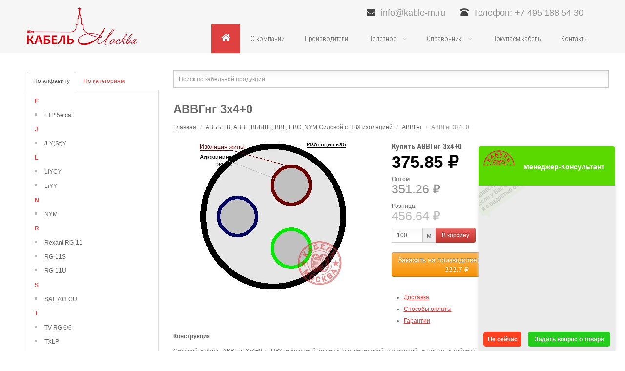

--- FILE ---
content_type: text/html; charset=UTF-8
request_url: https://kable-m.ru/cable/avvgng-3kh40
body_size: 25653
content:
<!DOCTYPE html>
<html lang="ru">
<head>
    <meta http-equiv="content-type" content="text/html; charset=utf-8"/>

    <title>АВВГнг 3х4+0 купить, цена</title>

    <meta name="description" content="АВВГнг 3х4+0 купить, цена">
    
    <meta name="image" content="https://kable-m.ru/cable/avvgng-3kh40_full.jpg">
    

    <meta property="og:url" content="https://kable-m.ru/cable/avvgng-3kh40">
    <meta property="og:title" content="АВВГнг 3х4+0 купить, цена">
    <meta property="og:description" content="АВВГнг 3х4+0 купить, цена">
    <meta property="og:type" content="website">
    <meta property="og:image" content="https://kable-m.ru/cable/avvgng-3kh40_full.jpg">
    <meta property="og:site_name" content="Кабель-Москва">
    
    <meta name="twitter:card" content="summary_large_image">
    <meta name="twitter:site" content="https://kable-m.ru">
    <meta name="twitter:title" content="АВВГнг 3х4+0 купить, цена">
    <meta name="twitter:description" content="АВВГнг 3х4+0 купить, цена">
    <meta name="twitter:creator" content="Кабель-М.РФ">
    <meta name="twitter:image:src" content="https://kable-m.ru/cable/avvgng-3kh40_full.jpg">
    <meta name="twitter:domain" content="kable-m.ru">
    

    <meta name="msapplication-TileColor" content="#da532c">
    <meta name="theme-color" content="#ffffff">

    <link href="https://kable-m.ru/favicon.ico" rel="shortcut icon" type="image/vnd.microsoft.icon"/>
    <link rel="search" href="https://kable-m.ru/opensearch.xml" type="application/opensearchdescription+xml" title="Кабель-Москва.РФ">

    <link rel="stylesheet" href="https://kable-m.ru/plugins/system/yt/includes/site/css/style.css" type="text/css"/>
    <link rel="stylesheet" href="https://kable-m.ru/components/com_k2/css/k2.css" type="text/css"/>
    <link rel="stylesheet" href="https://kable-m.ru/components/com_adsmanager/css/ui-lightness/jquery-ui-1.8.23.custom.css" type="text/css"/>
    <link rel="stylesheet" href="https://kable-m.ru/components/com_adsmanager/css/basestyle.css" type="text/css"/>
    <link rel="stylesheet" href="https://kable-m.ru/components/com_adsmanager/css/adsmanager.css" type="text/css"/>
    <link rel="stylesheet" href="https://kable-m.ru/templates/system/css/general.css" type="text/css"/>
    <link rel="stylesheet" href="https://kable-m.ru/templates/system/css/system.css" type="text/css"/>
    <link rel="stylesheet" href="https://kable-m.ru/templates/sj_live/asset/bootstrap/css/bootstrap.css" type="text/css"/>
    <link rel="stylesheet" href="https://kable-m.ru/templates/sj_live/asset/fonts/awesome/css/font-awesome.css" type="text/css"/>
    <link rel="stylesheet" href="https://kable-m.ru/templates/sj_live/css/template-red.css" type="text/css"/>
    <link rel="stylesheet" href="https://kable-m.ru/templates/sj_live/css/pattern.css" type="text/css"/>
    <link rel="stylesheet" href="https://kable-m.ru/templates/sj_live/asset/minicolors/jquery.miniColors.css" type="text/css"/>
    <link rel="stylesheet" href="https://kable-m.ru/templates/sj_live/asset/bootstrap/css/responsive.css" type="text/css"/>
    <link rel="stylesheet" href="https://kable-m.ru/templates/sj_live/css/responsive.css" type="text/css"/>
    <link href="https://fonts.googleapis.com/css?family=Roboto+Condensed:300,400,700&amp;subset=cyrillic,cyrillic-ext" rel="stylesheet">
    <link rel="stylesheet" href="https://kable-m.ru/plugins/system/ytshortcodes/assets/css/awesome/font-awesome.css" type="text/css"/>
    <link rel="stylesheet" href="https://kable-m.ru/plugins/system/ytshortcodes/assets/css/awesome/glyphicon.css" type="text/css"/>
    <link rel="stylesheet" href="https://kable-m.ru/plugins/system/ytshortcodes/assets/css/shortcodes.css" type="text/css"/>
    <link rel="stylesheet" href="https://kable-m.ru/plugins/system/plg_sj_banner/assets/css/plg_banner.css" type="text/css"/>
    <link rel="stylesheet" href="https://kable-m.ru/modules/mod_sj_adsm_filterlocation/assets/css/style.css" type="text/css"/>
    <link rel="stylesheet" href="https://kable-m.ru/modules/mod_sj_k2_slider/assets/css/slider.css" type="text/css"/>
    <link rel="stylesheet" href="https://kable-m.ru/media/com_acymailing/css/module_default.css-v=1399991916.css" type="text/css"/>
    <link rel="stylesheet" href="https://kable-m.ru/plugins/content/jw_disqus/jw_disqus/tmpl/css/template.css" type="text/css"/>
    <link rel="stylesheet" href="https://kable-m.ru/modules/mod_sj_adsm_extraslider/assets/css/style.css" type="text/css"/>
    <link rel="stylesheet" href="https://kable-m.ru/modules/mod_sj_adsm_slideshow/assets/css/style.css" type="text/css"/>
    <link rel="stylesheet" href="https://kable-m.ru/modules/mod_sj_adsm_slideshow/assets/css/fxfullwidth.css" type="text/css"/>
    <link rel="stylesheet" href="https://kable-m.ru/templates/sj_live/html/mod_languages/style.css" type="text/css"/>

    <link rel="stylesheet" href="https://cdnjs.cloudflare.com/ajax/libs/fancybox/3.3.5/jquery.fancybox.min.css" />

    <link rel="stylesheet" href="https://kable-m.ru/css/frontend/style.css">


    <script src="https://kable-m.ru/plugins/system/yt/includes/admin/js/jquery.min.js" type="text/javascript"></script>
    <script src="https://kable-m.ru/plugins/system/yt/includes/admin/js/jquery-noconflict.js" type="text/javascript"></script>
    <script src="https://kable-m.ru/media/jui/js/jquery-noconflict.js" type="text/javascript"></script>
    <script src="https://kable-m.ru/media/jui/js/jquery-migrate.min.js" type="text/javascript"></script>
    <script src="https://kable-m.ru/components/com_k2/js/k2.js-v2.6.8&amp;sitepath=-templates-joomla3-sj-live-.js" type="text/javascript"></script>
    <script src="https://kable-m.ru/components/com_adsmanager/js/jquery-1.8.0.min.js" type="text/javascript"></script>
    <script src="https://kable-m.ru/components/com_adsmanager/js/fullnoconflict.js" type="text/javascript"></script>
    <script src="https://kable-m.ru/components/com_adsmanager/js/jquery-ui-1.8.23.custom.min.js" type="text/javascript"></script>
    <script src="https://kable-m.ru/media/jui/js/bootstrap.min.js" type="text/javascript"></script>
    <script src="https://kable-m.ru/templates/sj_live/js/keepmenu.js" type="text/javascript"></script>
    <script src="https://kable-m.ru/templates/sj_live/js/fadeimgscroll.js" type="text/javascript"></script>
    <script src="https://kable-m.ru/templates/sj_live/js/yt-script.js" type="text/javascript"></script>
    <script src="https://kable-m.ru/templates/sj_live/js/ytcpanel.js" type="text/javascript"></script>
    <script src="https://kable-m.ru/templates/sj_live/asset/minicolors/jquery.miniColors.min.js" type="text/javascript"></script>
    <script src="https://kable-m.ru/templates/sj_live/js/yt-extend.js" type="text/javascript"></script>
    <script src="https://kable-m.ru/templates/sj_live/menusys/class/common/js/jquery.easing.1.3.js" type="text/javascript"></script>
    <script src="https://kable-m.ru/templates/sj_live/menusys/class/mega/assets/jquery.megamenu.js" type="text/javascript"></script>
    <script src="https://kable-m.ru/templates/sj_live/menusys/class/common/js/gooeymenu.js" type="text/javascript"></script>
    <script src="https://kable-m.ru/plugins/system/ytshortcodes/assets/js/jquery.prettyPhoto.js" type="text/javascript"></script>
    <script src="https://kable-m.ru/plugins/system/ytshortcodes/assets/js/prettify.js" type="text/javascript"></script>
    <script src="https://kable-m.ru/plugins/system/ytshortcodes/assets/js/shortcodes.js" type="text/javascript"></script>
    <script src="https://kable-m.ru/modules/mod_sj_k2_slider/assets/js/slider.js" type="text/javascript"></script>
    <script src="https://kable-m.ru/modules/mod_sj_k2_slider/assets/js/jquery.cj-swipe.js" type="text/javascript"></script>
    <script src="https://kable-m.ru/media/com_acymailing/js/acymailing_module.js-v=462.js" type="text/javascript"></script>
    <script src="https://kable-m.ru/modules/mod_sj_adsm_extraslider/assets/js/owl.carousel.js" type="text/javascript"></script>
    <script src="https://kable-m.ru/modules/mod_sj_adsm_slideshow/assets/js/jsmartcarousel.js" type="text/javascript"></script>
    <script src="https://kable-m.ru/modules/mod_sj_adsm_slideshow/assets/js/jquery.cj-swipe.js" type="text/javascript"></script>
    <script src="https://kable-m.ru/components/com_adsmanager/js/jquery.chained.js" type="text/javascript"></script>

    <script src="https://cdnjs.cloudflare.com/ajax/libs/fancybox/3.3.5/jquery.fancybox.min.js"></script>
    

    <meta name="HandheldFriendly" content="true"/>
    <meta name="format-detection" content="telephone=no">
    <meta http-equiv="content-type" content="text/html; charset=utf-8"/>

    
    <meta name='viewport' content='width=1190'>
    <meta name="HandheldFriendly" content="true"/>
    <meta name="apple-mobile-web-app-capable" content="YES"/>

</head>

<body id="bd">
<!-- Yandex.Metrika counter --> <script type="text/javascript" > (function (d, w, c) { (w[c] = w[c] || []).push(function() { try { w.yaCounter45162861 = new Ya.Metrika({ id:45162861, clickmap:true, trackLinks:true, accurateTrackBounce:true, webvisor:true }); } catch(e) { } }); var n = d.getElementsByTagName("script")[0], s = d.createElement("script"), f = function () { n.parentNode.insertBefore(s, n); }; s.type = "text/javascript"; s.async = true; s.src = "https://mc.yandex.ru/metrika/watch.js"; if (w.opera == "[object Opera]") { d.addEventListener("DOMContentLoaded", f, false); } else { f(); } })(document, window, "yandex_metrika_callbacks"); </script> <noscript><div><img src="https://mc.yandex.ru/watch/45162861" style="position:absolute; left:-9999px;" alt="" /></div></noscript> <!-- /Yandex.Metrika counter -->
<div id="app">
<section id="yt_wrapper" class=" ">

    <section id="yt_top" class="block">
        <div class="yt-main">
            <div class="yt-main-in1 container">
                <div class="yt-main-in2 row-fluid">
                    <div id="top1" class="span6">
                        <div class="module  yt_support clearfix">
                            <div class="modcontent clearfix">
                                <div class="email">
                                    <i class="fa fa-envelope"></i>
                                                                            <a href="mailto:info@kable-m.ru">info@kable-m.ru</a>
                                                                    </div>
                                                                    <div class="phone">Телефон: +7 495 188 54 30</div>
                                                            </div>
                        </div>

                    </div>
                </div>
            </div>
        </div>
    </section>
    <header id="yt_header" class="block">
        <div class="yt-main">
            <div class="yt-main-in1 container">
                <div class="yt-main-in2 row-fluid">
                    <div id="yt_logoposition" class="span3" data-tablet="span3">
                        <a href="https://kable-m.ru" title="sj live">
                            
                            <img alt="sj live" src="https://kable-m.ru/storage/settings/November2018/qOk2TEE0bs0fFcnQKbIH.png"/>
                        </a>
                    </div>
                    <div id="yt_menuposition" class="span9" data-tablet="span9">
                        <ul id="topmenu" class="clearfix navi">

    <li class="active level1 first  hidden-title">
        <a title="Главная страница" class="active level1 first  hidden-title item-link" href="https://kable-m.ru">
            <span class="menu-icon">
                <i class="icon-home"></i>
            </span>
            <span class="menu-title">Главная</span>
        </a>
    </li>

            <li class="level1">
            <a href="/page/2" class="item-link">
                <span class="menu-title">
                    О компании
                </span>
            </a>

                    </li>
            <li class="level1">
            <a href="/manufacturer" class="item-link">
                <span class="menu-title">
                    Производители
                </span>
            </a>

                    </li>
            <li class="level1 havechild">
            <a href="" class="item-link havechild">
                <span class="menu-title">
                    Полезное
                </span>
            </a>

                        <div class="level2 menu mega-content">
                <div class="mega-content-inner">
                    <div class="mega-col first one">
                        <ul class="subnavi level2">
                                                        <li class="level2 first ">
                                <a title="List All Categories" class="level2 first  item-link" href="/page/3">
                                    <span class="menu-title">Экранирование кабеля</span>
                                </a>
                            </li>
                                                        <li class="level2 first ">
                                <a title="List All Categories" class="level2 first  item-link" href="https://xn----7sbdqwji0k.xn--p1ai/page/29">
                                    <span class="menu-title">Производство удлинителей</span>
                                </a>
                            </li>
                                                        <li class="level2 first ">
                                <a title="List All Categories" class="level2 first  item-link" href="/page/1">
                                    <span class="menu-title">Доставка</span>
                                </a>
                            </li>
                                                        <li class="level2 first ">
                                <a title="List All Categories" class="level2 first  item-link" href="https://kable-m.ru/page/22">
                                    <span class="menu-title">Арматура СИП</span>
                                </a>
                            </li>
                                                        <li class="level2 first ">
                                <a title="List All Categories" class="level2 first  item-link" href="https://kable-m.ru/page/27">
                                    <span class="menu-title">Иностранные аналоги кабелей</span>
                                </a>
                            </li>
                                                        <li class="level2 first ">
                                <a title="List All Categories" class="level2 first  item-link" href="https://kable-m.ru/page/20">
                                    <span class="menu-title">Экранированный кабель</span>
                                </a>
                            </li>
                                                        <li class="level2 first ">
                                <a title="List All Categories" class="level2 first  item-link" href="https://kable-m.ru/page/28">
                                    <span class="menu-title">Реестр поставщиков Газпрома по кабельной продукции</span>
                                </a>
                            </li>
                                                    </ul>
                    </div>
                </div>
            </div>
                    </li>
            <li class="level1 havechild">
            <a href="" class="item-link havechild">
                <span class="menu-title">
                    Справочник
                </span>
            </a>

                        <div class="level2 menu mega-content">
                <div class="mega-content-inner">
                    <div class="mega-col first one">
                        <ul class="subnavi level2">
                                                        <li class="level2 first ">
                                <a title="List All Categories" class="level2 first  item-link" href="https://kable-m.ru/page/25">
                                    <span class="menu-title">Диаметр токопроводящей жилы</span>
                                </a>
                            </li>
                                                        <li class="level2 first ">
                                <a title="List All Categories" class="level2 first  item-link" href="/page/6">
                                    <span class="menu-title">Калькулятор веса</span>
                                </a>
                            </li>
                                                        <li class="level2 first ">
                                <a title="List All Categories" class="level2 first  item-link" href="https://kable-m.ru/page/23">
                                    <span class="menu-title">Нормы намотки кабеля на барабан</span>
                                </a>
                            </li>
                                                        <li class="level2 first ">
                                <a title="List All Categories" class="level2 first  item-link" href="https://kable-m.ru/page/21">
                                    <span class="menu-title">Расчет сечения кабеля по мощности</span>
                                </a>
                            </li>
                                                        <li class="level2 first ">
                                <a title="List All Categories" class="level2 first  item-link" href="https://kable-m.ru/page/19">
                                    <span class="menu-title">Размеры вес барабанов</span>
                                </a>
                            </li>
                                                        <li class="level2 first ">
                                <a title="List All Categories" class="level2 first  item-link" href="/page/17">
                                    <span class="menu-title">Сопротивление токопроводящей жилы</span>
                                </a>
                            </li>
                                                        <li class="level2 first ">
                                <a title="List All Categories" class="level2 first  item-link" href="https://kable-m.ru/page/26">
                                    <span class="menu-title">Толщина изоляции</span>
                                </a>
                            </li>
                                                    </ul>
                    </div>
                </div>
            </div>
                    </li>
            <li class="level1">
            <a href="/page/4" class="item-link">
                <span class="menu-title">
                    Покупаем кабель
                </span>
            </a>

                    </li>
            <li class="level1">
            <a href="/page/5" class="item-link">
                <span class="menu-title">
                    Контакты
                </span>
            </a>

                    </li>
    </ul>




<div id="yt-responivemenu" class="yt-resmenu menu-sidebar">
    <button class="btn btn-navbar yt-resmenu-sidebar" type="button">
        <i class="icon-list-alt"></i>
    </button>
    <div id="yt_resmenu_sidebar">
        <ul class="nav resmenu">
            <li>
                <a title="Home" href="https://kable-m.ru">
                    <i class="icon-home"></i>Главная
                </a>
            </li>
                            <li>
                    <a title="О компании" href="/page/2">О компании</a>
                                    </li>
                            <li>
                    <a title="Производители" href="/manufacturer">Производители</a>
                                    </li>
                            <li>
                    <a title="Полезное" href="">Полезное</a>
                                            <ul class="nav">
                                                            <li>
                                    <a title="Экранирование кабеля" href="/page/3">Экранирование кабеля</a>
                                </li>
                                                            <li>
                                    <a title="Производство удлинителей" href="https://xn----7sbdqwji0k.xn--p1ai/page/29">Производство удлинителей</a>
                                </li>
                                                            <li>
                                    <a title="Доставка" href="/page/1">Доставка</a>
                                </li>
                                                            <li>
                                    <a title="Арматура СИП" href="https://kable-m.ru/page/22">Арматура СИП</a>
                                </li>
                                                            <li>
                                    <a title="Иностранные аналоги кабелей" href="https://kable-m.ru/page/27">Иностранные аналоги кабелей</a>
                                </li>
                                                            <li>
                                    <a title="Экранированный кабель" href="https://kable-m.ru/page/20">Экранированный кабель</a>
                                </li>
                                                            <li>
                                    <a title="Реестр поставщиков Газпрома по кабельной продукции" href="https://kable-m.ru/page/28">Реестр поставщиков Газпрома по кабельной продукции</a>
                                </li>
                                                    </ul>
                                    </li>
                            <li>
                    <a title="Справочник" href="">Справочник</a>
                                            <ul class="nav">
                                                            <li>
                                    <a title="Диаметр токопроводящей жилы" href="https://kable-m.ru/page/25">Диаметр токопроводящей жилы</a>
                                </li>
                                                            <li>
                                    <a title="Калькулятор веса" href="/page/6">Калькулятор веса</a>
                                </li>
                                                            <li>
                                    <a title="Нормы намотки кабеля на барабан" href="https://kable-m.ru/page/23">Нормы намотки кабеля на барабан</a>
                                </li>
                                                            <li>
                                    <a title="Расчет сечения кабеля по мощности" href="https://kable-m.ru/page/21">Расчет сечения кабеля по мощности</a>
                                </li>
                                                            <li>
                                    <a title="Размеры вес барабанов" href="https://kable-m.ru/page/19">Размеры вес барабанов</a>
                                </li>
                                                            <li>
                                    <a title="Сопротивление токопроводящей жилы" href="/page/17">Сопротивление токопроводящей жилы</a>
                                </li>
                                                            <li>
                                    <a title="Толщина изоляции" href="https://kable-m.ru/page/26">Толщина изоляции</a>
                                </li>
                                                    </ul>
                                    </li>
                            <li>
                    <a title="Покупаем кабель" href="/page/4">Покупаем кабель</a>
                                    </li>
                            <li>
                    <a title="Контакты" href="/page/5">Контакты</a>
                                    </li>
                    </ul>
    </div>
</div>

<script type="text/javascript">
    gooeymenu.setup({id: 'topmenu', fx: 'swing'});
    jQuery(function ($) {
        $('#topmenu').megamenu({
            'wrap': '#yt_menuwrap .container',
            'easing': 'easeInOutCirc',
            'speed': '500',
            'justify': 'right'
        });
    });

</script>


                    </div>
                </div>
            </div>
        </div>
    </header>

            <section id="content" class="content layout-lm nopos-left nopos-maintop1 nogroup-left block">
        <div class="yt-main">
            <div class="yt-main-in1 container">
                <div class="yt-main-in2 row-fluid">
                    
    <div id="content_left" class="span3 first" data-tablet="span3 first">
        <div class="content-left-in">
            
            <div class="span12 no-minheight">
                <div id="system-message-container">
                </div>
            </div>

            <ul id="catalogTab" class="nav nav-tabs">
                <li class="active"><a href="#alphabet" data-toggle="tab">По алфавиту</a></li>
                <li><a href="#categories" data-toggle="tab">По категориям</a></li>
            </ul>
            <div class="tab-content">
                <div class="tab-pane active" id="alphabet">
                    <div id="yt_component" class="span12 first">
                        <div class="component-inner">
                            <div id="adshome">
                                <ul class="adsmanager_sub_cat">
                                                                            <li class="letter">
                                            <span>F</span>
                                        </li>
                                                                                    <li><a href="https://kable-m.ru/cable_mark/ftp-5e-cat">FTP 5e cat</a></li>
                                                                                                                    <li class="letter">
                                            <span>J</span>
                                        </li>
                                                                                    <li><a href="https://kable-m.ru/cable_mark/j-ysty">J-Y(St)Y</a></li>
                                                                                                                    <li class="letter">
                                            <span>L</span>
                                        </li>
                                                                                    <li><a href="https://kable-m.ru/cable_mark/liycy">LiYCY</a></li>
                                                                                    <li><a href="https://kable-m.ru/cable_mark/liyy">LiYY</a></li>
                                                                                                                    <li class="letter">
                                            <span>N</span>
                                        </li>
                                                                                    <li><a href="https://kable-m.ru/cable_mark/nym">NYM</a></li>
                                                                                                                    <li class="letter">
                                            <span>R</span>
                                        </li>
                                                                                    <li><a href="https://kable-m.ru/cable_mark/rexant-rg-11">Rexant RG-11</a></li>
                                                                                    <li><a href="https://kable-m.ru/cable_mark/rg-11s">RG-11S</a></li>
                                                                                    <li><a href="https://kable-m.ru/cable_mark/rg-11u">RG-11U</a></li>
                                                                                                                    <li class="letter">
                                            <span>S</span>
                                        </li>
                                                                                    <li><a href="https://kable-m.ru/cable_mark/sat-703-cu">SAT 703 CU</a></li>
                                                                                                                    <li class="letter">
                                            <span>T</span>
                                        </li>
                                                                                    <li><a href="https://kable-m.ru/cable_mark/tv-rg-66">TV RG 6\6</a></li>
                                                                                    <li><a href="https://kable-m.ru/cable_mark/txlp">TXLP</a></li>
                                                                                                                    <li class="letter">
                                            <span>U</span>
                                        </li>
                                                                                    <li><a href="https://kable-m.ru/cable_mark/LiYCYTP">Unitronic LiYCY TP</a></li>
                                                                                    <li><a href="https://kable-m.ru/cable_mark/utp-5e">UTP-5e</a></li>
                                                                                                                    <li class="letter">
                                            <span>А</span>
                                        </li>
                                                                                    <li><a href="https://kable-m.ru/cable_mark/a">А</a></li>
                                                                                    <li><a href="https://kable-m.ru/cable_mark/aabl-10">ААБЛ-10</a></li>
                                                                                    <li><a href="https://kable-m.ru/cable_mark/aashv-10">ААШВ-10</a></li>
                                                                                    <li><a href="https://kable-m.ru/cable_mark/avbbshv">АВББШВ</a></li>
                                                                                    <li><a href="https://kable-m.ru/cable_mark/avbbshvng">АВББШВнг</a></li>
                                                                                    <li><a href="https://kable-m.ru/cable_mark/avbbshvng-ls">АВББШВнг-LS</a></li>
                                                                                    <li><a href="https://kable-m.ru/cable_mark/avvg">АВВГ</a></li>
                                                                                    <li><a href="https://kable-m.ru/cable_mark/avvgng">АВВГнг</a></li>
                                                                                    <li><a href="https://kable-m.ru/cable_mark/avvgng-ls">АВВГнг-LS</a></li>
                                                                                    <li><a href="https://kable-m.ru/cable_mark/akvvg">АКВВГ</a></li>
                                                                                    <li><a href="https://kable-m.ru/cable_mark/apv">АПВ</a></li>
                                                                                    <li><a href="https://kable-m.ru/cable_mark/apvbbshp">АПВББШП</a></li>
                                                                                    <li><a href="https://kable-m.ru/cable_mark/apvbbshpg">АПВББШПГ</a></li>
                                                                                    <li><a href="https://kable-m.ru/cable_mark/apvbvng-a-ls-10">АПвБВнг(А)-LS-10</a></li>
                                                                                    <li><a href="https://kable-m.ru/cable_mark/apvbvng-a-ls-6">АПвБВнг(А)-LS-6</a></li>
                                                                                    <li><a href="https://kable-m.ru/cable_mark/apvbp-10">АПвБп-10</a></li>
                                                                                    <li><a href="https://kable-m.ru/cable_mark/apvbshvng-a">АПВБШвнг(А)</a></li>
                                                                                    <li><a href="https://kable-m.ru/cable_mark/apvbshp">АПвБШп</a></li>
                                                                                    <li><a href="https://kable-m.ru/cable_mark/apvvg">АПВВГ</a></li>
                                                                                    <li><a href="https://kable-m.ru/cable_mark/apvvng-a-ls">АПвВнг(А)-LS</a></li>
                                                                                    <li><a href="https://kable-m.ru/cable_mark/apvpg-10">АПВПГ-10</a></li>
                                                                                    <li><a href="https://kable-m.ru/cable_mark/apvpu2g-10">АПВПУ2Г-10</a></li>
                                                                                    <li><a href="https://kable-m.ru/cable_mark/apvpug-10">АПВПУГ-10</a></li>
                                                                                    <li><a href="https://kable-m.ru/cable_mark/%D0%9B%D0%B8%D0%BD%D0%B5%D0%B9%D0%BD%D0%B0%D1%8F%20%D0%B0%D1%80%D0%BC%D0%B0%D1%82%D1%83%D1%80%D0%B0%20%D0%90%D0%BD%D0%BA%D0%B5%D1%80%D0%BD%D1%8B%D0%B5%20%D0%BA%D1%80%D0%BE%D0%BD%D1%88%D1%82%D0%B5%D0%B9%D0%BD%D1%8B%20%D0%B8%20%D0%BA%D1%80%D1%8E%D0%BA%D0%B8">Арматура СИП</a></li>
                                                                                    <li><a href="https://kable-m.ru/cable_mark/as">АС</a></li>
                                                                                    <li><a href="https://kable-m.ru/cable_mark/asb2l-10">АСБ2Л-10</a></li>
                                                                                    <li><a href="https://kable-m.ru/cable_mark/asbl-1">АСБЛ-1</a></li>
                                                                                    <li><a href="https://kable-m.ru/cable_mark/asbl-10">АСБЛ-10</a></li>
                                                                                    <li><a href="https://kable-m.ru/cable_mark/aspt">АСПТ</a></li>
                                                                                                                    <li class="letter">
                                            <span>Б</span>
                                        </li>
                                                                                    <li><a href="https://kable-m.ru/cable_mark/baraban-kabel-nyj">Барабан Кабельный</a></li>
                                                                                    <li><a href="https://kable-m.ru/cable_mark/baraban-kabel-nyj-b-y">Барабан Кабельный Б. У.</a></li>
                                                                                    <li><a href="https://kable-m.ru/cable_mark/bpvl">БПВЛ</a></li>
                                                                                                                    <li class="letter">
                                            <span>В</span>
                                        </li>
                                                                                    <li><a href="https://kable-m.ru/cable_mark/vbbshv">ВББШВ</a></li>
                                                                                    <li><a href="https://kable-m.ru/cable_mark/vbbshvng">ВББШВнг</a></li>
                                                                                    <li><a href="https://kable-m.ru/cable_mark/vbbshvng-ls">ВББШВнг-LS</a></li>
                                                                                    <li><a href="https://kable-m.ru/cable_mark/vvg">ВВГ</a></li>
                                                                                    <li><a href="https://kable-m.ru/cable_mark/vvg-png">ВВГ-Пнг</a></li>
                                                                                    <li><a href="https://kable-m.ru/cable_mark/vvgng">ВВГнг</a></li>
                                                                                    <li><a href="https://kable-m.ru/cable_mark/vvgng-frls">ВВГнг-FRLS</a></li>
                                                                                    <li><a href="https://kable-m.ru/cable_mark/vvgng-ls">ВВГнг-LS</a></li>
                                                                                    <li><a href="https://kable-m.ru/cable_mark/vvgng-ls-p">ВВГнг-LS-П</a></li>
                                                                                    <li><a href="https://kable-m.ru/cable_mark/vpp">ВПП</a></li>
                                                                                                                    <li class="letter">
                                            <span>К</span>
                                        </li>
                                                                                    <li><a href="https://kable-m.ru/cable_mark/kvbbshv">КВББШВ</a></li>
                                                                                    <li><a href="https://kable-m.ru/cable_mark/kvbbshvng">КВББШВнг</a></li>
                                                                                    <li><a href="https://kable-m.ru/cable_mark/kvbbshvng-frls">КВББШВнг-FRLS</a></li>
                                                                                    <li><a href="https://kable-m.ru/cable_mark/kvbbshvng-ls">КВББШВнг-LS</a></li>
                                                                                    <li><a href="https://kable-m.ru/cable_mark/kvv">КВВ</a></li>
                                                                                    <li><a href="https://kable-m.ru/cable_mark/kvvg">КВВГ</a></li>
                                                                                    <li><a href="https://kable-m.ru/cable_mark/kvvgng">КВВГнг</a></li>
                                                                                    <li><a href="https://kable-m.ru/cable_mark/kvvgng-frls">КВВГнг-FRLS</a></li>
                                                                                    <li><a href="https://kable-m.ru/cable_mark/kvvgng-ls">КВВГнг-LS</a></li>
                                                                                    <li><a href="https://kable-m.ru/cable_mark/kvvge">КВВГЭ</a></li>
                                                                                    <li><a href="https://kable-m.ru/cable_mark/kvvgeng">КВВГЭнг</a></li>
                                                                                    <li><a href="https://kable-m.ru/cable_mark/kvvgeng-frls">КВВГЭнг-FRLS</a></li>
                                                                                    <li><a href="https://kable-m.ru/cable_mark/kvvgeng-ls">КВВГЭнг-LS</a></li>
                                                                                    <li><a href="https://kable-m.ru/cable_mark/kg">КГ</a></li>
                                                                                    <li><a href="https://kable-m.ru/cable_mark/kg-hl">КГ-ХЛ</a></li>
                                                                                    <li><a href="https://kable-m.ru/cable_mark/kgvv">КГВВ</a></li>
                                                                                    <li><a href="https://kable-m.ru/cable_mark/kgvvng">КГВВнг</a></li>
                                                                                    <li><a href="https://kable-m.ru/cable_mark/kgvvng-frls">КГВВнг-FRLS</a></li>
                                                                                    <li><a href="https://kable-m.ru/cable_mark/kgvvng-ls">КГВВнг-LS</a></li>
                                                                                    <li><a href="https://kable-m.ru/cable_mark/kgvvng-a-frls">КГВВнг(А)-FRLS</a></li>
                                                                                    <li><a href="https://kable-m.ru/cable_mark/kgvvng-a-ls">КГВВнг(А)-LS</a></li>
                                                                                    <li><a href="https://kable-m.ru/cable_mark/kgvvng-a-ls-hl">КГВВнг(А)-LS-ХЛ</a></li>
                                                                                    <li><a href="https://kable-m.ru/cable_mark/kgvvng-a-hl">КГВВнг(А)-ХЛ</a></li>
                                                                                    <li><a href="https://kable-m.ru/cable_mark/kgvev">КГВЭВ</a></li>
                                                                                    <li><a href="https://kable-m.ru/cable_mark/kgvevng">КГВЭВнг</a></li>
                                                                                    <li><a href="https://kable-m.ru/cable_mark/kgvevng-ls">КГВЭВнг-LS</a></li>
                                                                                    <li><a href="https://kable-m.ru/cable_mark/kgn">КГН</a></li>
                                                                                    <li><a href="https://kable-m.ru/cable_mark/kgtp">КГТП</a></li>
                                                                                    <li><a href="https://kable-m.ru/cable_mark/kgtp-hl">КГТП-ХЛ</a></li>
                                                                                    <li><a href="https://kable-m.ru/cable_mark/kdvvg">КДВВГ</a></li>
                                                                                    <li><a href="https://kable-m.ru/cable_mark/kdvvgng">КДВВГнг</a></li>
                                                                                    <li><a href="https://kable-m.ru/cable_mark/kdvvgng-ls">КДВВГнг-LS</a></li>
                                                                                    <li><a href="https://kable-m.ru/cable_mark/kdvevg">КДВЭВГ</a></li>
                                                                                    <li><a href="https://kable-m.ru/cable_mark/kdvevgng">КДВЭВГнг</a></li>
                                                                                    <li><a href="https://kable-m.ru/cable_mark/kdvevgng-ls">КДВЭВГнг-LS</a></li>
                                                                                    <li><a href="https://kable-m.ru/cable_mark/kipev">КИПЭВ</a></li>
                                                                                    <li><a href="https://kable-m.ru/cable_mark/kmm">КММ</a></li>
                                                                                    <li><a href="https://kable-m.ru/cable_mark/knr">КНР</a></li>
                                                                                    <li><a href="https://kable-m.ru/cable_mark/knr-p">КНР-П</a></li>
                                                                                    <li><a href="https://kable-m.ru/cable_mark/kpl">КПЛ</a></li>
                                                                                    <li><a href="https://kable-m.ru/cable_mark/kplm">КПЛм</a></li>
                                                                                    <li><a href="https://kable-m.ru/cable_mark/kplng-ls">КПЛнг(С)-LS</a></li>
                                                                                    <li><a href="https://kable-m.ru/cable_mark/kplu">КПЛУ</a></li>
                                                                                    <li><a href="https://kable-m.ru/cable_mark/kplum">КПЛУм</a></li>
                                                                                    <li><a href="https://kable-m.ru/cable_mark/kplungls">КПЛУнг(С)-LS</a></li>
                                                                                    <li><a href="https://kable-m.ru/cable_mark/kpsvv">КПСВВ</a></li>
                                                                                    <li><a href="https://kable-m.ru/cable_mark/kpsvvng-ls">КПСВВнг-LS</a></li>
                                                                                    <li><a href="https://kable-m.ru/cable_mark/kpsvev">КПСВЭВ</a></li>
                                                                                    <li><a href="https://kable-m.ru/cable_mark/kpsvevng-ls">КПСВЭВнг-LS</a></li>
                                                                                    <li><a href="https://kable-m.ru/cable_mark/kpsenga-frls">КПСэнг(А)-FRLS</a></li>
                                                                                    <li><a href="https://kable-m.ru/cable_mark/ksvv">КСВВ</a></li>
                                                                                    <li><a href="https://kable-m.ru/cable_mark/kspv">КСПВ</a></li>
                                                                                                                    <li class="letter">
                                            <span>М</span>
                                        </li>
                                                                                    <li><a href="https://kable-m.ru/cable_mark/mg">МГ</a></li>
                                                                                    <li><a href="https://kable-m.ru/cable_mark/mgshv">МГШВ</a></li>
                                                                                    <li><a href="https://kable-m.ru/cable_mark/mksh">МКШ</a></li>
                                                                                    <li><a href="https://kable-m.ru/cable_mark/mkesh">МКЭШ</a></li>
                                                                                    <li><a href="https://kable-m.ru/cable_mark/mltp">МЛТП</a></li>
                                                                                                                    <li class="letter">
                                            <span>Н</span>
                                        </li>
                                                                                    <li><a href="https://kable-m.ru/cable_mark/nv-1">НВ-1</a></li>
                                                                                    <li><a href="https://kable-m.ru/cable_mark/nv-2">НВ-2</a></li>
                                                                                    <li><a href="https://kable-m.ru/cable_mark/nv-3">НВ-3</a></li>
                                                                                    <li><a href="https://kable-m.ru/cable_mark/nv-4">НВ-4</a></li>
                                                                                    <li><a href="https://kable-m.ru/cable_mark/nrshm">НРШМ</a></li>
                                                                                                                    <li class="letter">
                                            <span>О</span>
                                        </li>
                                                                                    <li><a href="https://kable-m.ru/cable_mark/%D0%9E%D0%9A%D0%A1%D0%9D%D0%9C">ОКСНМ</a></li>
                                                                                                                    <li class="letter">
                                            <span>П</span>
                                        </li>
                                                                                    <li><a href="https://kable-m.ru/cable_mark/p-274">П-274</a></li>
                                                                                    <li><a href="https://kable-m.ru/cable_mark/p-296">П-296</a></li>
                                                                                    <li><a href="https://kable-m.ru/cable_mark/pbpng">ПБПнг</a></li>
                                                                                    <li><a href="https://kable-m.ru/cable_mark/pv-1">ПВ-1</a></li>
                                                                                    <li><a href="https://kable-m.ru/cable_mark/pv-3">ПВ-3</a></li>
                                                                                    <li><a href="https://kable-m.ru/cable_mark/pv6-z">ПВ6 3</a></li>
                                                                                    <li><a href="https://kable-m.ru/cable_mark/pvbbshv">ПВБбШв</a></li>
                                                                                    <li><a href="https://kable-m.ru/cable_mark/pvbvng-a-ls">ПвБВнг(А)-LS</a></li>
                                                                                    <li><a href="https://kable-m.ru/cable_mark/pvbp-10">ПвБП-10</a></li>
                                                                                    <li><a href="https://kable-m.ru/cable_mark/pvbpng-a-frhf">ПвБПнг(А)-FRHF</a></li>
                                                                                    <li><a href="https://kable-m.ru/cable_mark/pvbpng-a-hf">ПвБПнг(А)-HF</a></li>
                                                                                    <li><a href="https://kable-m.ru/cable_mark/pvbshvng-a-ls">ПвБШвнг(А)-LS</a></li>
                                                                                    <li><a href="https://kable-m.ru/cable_mark/pvbshp">ПВБШп</a></li>
                                                                                    <li><a href="https://kable-m.ru/cable_mark/pvvg">ПВВГ</a></li>
                                                                                    <li><a href="https://kable-m.ru/cable_mark/pvvng-a">ПвВнг(А)</a></li>
                                                                                    <li><a href="https://kable-m.ru/cable_mark/pvkv">ПВКВ</a></li>
                                                                                    <li><a href="https://kable-m.ru/cable_mark/pvkshv">ПВКШв</a></li>
                                                                                    <li><a href="https://kable-m.ru/cable_mark/pvp">ПВП</a></li>
                                                                                    <li><a href="https://kable-m.ru/cable_mark/pvpg-10">ПВПГ-10</a></li>
                                                                                    <li><a href="https://kable-m.ru/cable_mark/pvpgng-a">ПвПГнг(А)</a></li>
                                                                                    <li><a href="https://kable-m.ru/cable_mark/pvpgeng-a">ПвПГЭнг(А)</a></li>
                                                                                    <li><a href="https://kable-m.ru/cable_mark/pvpng-a">ПвПнг(А)</a></li>
                                                                                    <li><a href="https://kable-m.ru/cable_mark/pvpu-10">ПВПУ-10</a></li>
                                                                                    <li><a href="https://kable-m.ru/cable_mark/pvpu2g">ПВПУ2Г</a></li>
                                                                                    <li><a href="https://kable-m.ru/cable_mark/pvpu2g-10">ПВПУ2Г-10</a></li>
                                                                                    <li><a href="https://kable-m.ru/cable_mark/pvs">ПВС</a></li>
                                                                                    <li><a href="https://kable-m.ru/cable_mark/pvsn">ПВСн</a></li>
                                                                                    <li><a href="https://kable-m.ru/cable_mark/pvsng-a-ls">ПВСнг(А)-LS</a></li>
                                                                                    <li><a href="https://kable-m.ru/cable_mark/pgva">ПГВА</a></li>
                                                                                    <li><a href="https://kable-m.ru/cable_mark/pksv">ПКСВ</a></li>
                                                                                    <li><a href="https://kable-m.ru/cable_mark/pml">ПМЛ</a></li>
                                                                                    <li><a href="https://kable-m.ru/cable_mark/pnsv">ПНСВ</a></li>
                                                                                    <li><a href="https://kable-m.ru/cable_mark/ppgng-a">ППГнг(А)</a></li>
                                                                                    <li><a href="https://kable-m.ru/cable_mark/prppm">ПРППМ</a></li>
                                                                                    <li><a href="https://kable-m.ru/cable_mark/pso">ПСО</a></li>
                                                                                    <li><a href="https://kable-m.ru/cable_mark/ptpzh">ПТПЖ</a></li>
                                                                                    <li><a href="https://kable-m.ru/cable_mark/puv">ПуВ</a></li>
                                                                                    <li><a href="https://kable-m.ru/cable_mark/pugv">ПУГВ</a></li>
                                                                                                                    <li class="letter">
                                            <span>Р</span>
                                        </li>
                                                                                    <li><a href="https://kable-m.ru/cable_mark/rk">РК</a></li>
                                                                                    <li><a href="https://kable-m.ru/cable_mark/rkgm">РКГМ</a></li>
                                                                                    <li><a href="https://kable-m.ru/cable_mark/rpsh">РПШ</a></li>
                                                                                    <li><a href="https://kable-m.ru/cable_mark/rpshe">РПШЭ</a></li>
                                                                                                                    <li class="letter">
                                            <span>С</span>
                                        </li>
                                                                                    <li><a href="https://kable-m.ru/cable_mark/sb-10">СБ-10</a></li>
                                                                                    <li><a href="https://kable-m.ru/cable_mark/sb2l-10">СБ2Л-10</a></li>
                                                                                    <li><a href="https://kable-m.ru/cable_mark/sbl-10">СБЛ-10</a></li>
                                                                                    <li><a href="https://kable-m.ru/cable_mark/sip-2">СИП-2</a></li>
                                                                                    <li><a href="https://kable-m.ru/cable_mark/sip-3">СИП-3</a></li>
                                                                                    <li><a href="https://kable-m.ru/cable_mark/sip-4">СИП-4</a></li>
                                                                                                                    <li class="letter">
                                            <span>Т</span>
                                        </li>
                                                                                    <li><a href="https://kable-m.ru/cable_mark/tppep">ТППЭП</a></li>
                                                                                    <li><a href="https://kable-m.ru/cable_mark/tppepbbshp">ТППЭПББШп</a></li>
                                                                                    <li><a href="https://kable-m.ru/cable_mark/tppepz">ТППЭПЗ</a></li>
                                                                                    <li><a href="https://kable-m.ru/cable_mark/tppepng">ТППЭПнг</a></li>
                                                                                    <li><a href="https://kable-m.ru/cable_mark/tppept">ТППЭПТ</a></li>
                                                                                    <li><a href="https://kable-m.ru/cable_mark/trp">ТРП</a></li>
                                                                                    <li><a href="https://kable-m.ru/cable_mark/tsv">ТСВ</a></li>
                                                                                                                    <li class="letter">
                                            <span>Ш</span>
                                        </li>
                                                                                    <li><a href="https://kable-m.ru/cable_mark/shvvp">ШВВП</a></li>
                                                                                                            </ul>
                            </div>
                        </div>
                    </div>
                </div>
                <div class="tab-pane" id="categories">
                    <div id="yt_component" class="span12 first">
                        <div class="component-inner">
                            <div id="adshome">
                                <ul class="adsmanager_sub_cat">
                                                                            <li>
                                            <a href="https://kable-m.ru/category/lan-vitaya-para-kabel">LAN. Витая пара UTP FTP</a>
                                        </li>
                                                                            <li>
                                            <a href="https://kable-m.ru/category/aviakosmicheskiy-provod">БПВЛ Авиакосмический провод</a>
                                        </li>
                                                                            <li>
                                            <a href="https://kable-m.ru/category/avtotraktornyy-provod">ПГВА Автотракторный</a>
                                        </li>
                                                                            <li>
                                            <a href="https://kable-m.ru/category/dlya-vodopogruzhnykh-dvigateley-kabel">КВВ, ВПП  Для водопогружных двигателей</a>
                                        </li>
                                                                            <li>
                                            <a href="https://kable-m.ru/category/dlya-interfeysa-rs-485-kabel">КИПЭВ  Для интерфейса RS-485</a>
                                        </li>
                                                                            <li>
                                            <a href="https://kable-m.ru/category/kontrolnyy-kabel">АКВВГ, КВВГ, КВВГЭ, КВББШВ Контрольный кабель</a>
                                        </li>
                                                                            <li>
                                            <a href="https://kable-m.ru/category/montazhnyy-provod">МКШ, МКЭШ, МГШВ, НВ, МЛТП Монтажный провод</a>
                                        </li>
                                                                            <li>
                                            <a href="https://kable-m.ru/category/nagrevatelnyy-provod">ПНСВ Нагревательный (провод)</a>
                                        </li>
                                                                            <li>
                                            <a href="https://kable-m.ru/category/neizolirovannyy-provod">А, АС, МГ Неизолированный (провод)</a>
                                        </li>
                                                                            <li>
                                            <a href="https://kable-m.ru/category/radiochastotnyy-kabel">РК, RG, SAT Радиочастотный (кабель)</a>
                                        </li>
                                                                            <li>
                                            <a href="https://kable-m.ru/category/samonesushchiy-izolirovannyy-provod">СИП Самонесущий изолированный (провод)</a>
                                        </li>
                                                                            <li>
                                            <a href="https://kable-m.ru/category/svyazi-magistralnyy-vysokochastotnyy-kabel">АСПТ  Связи магистральный высокочастотный (кабель)</a>
                                        </li>
                                                                            <li>
                                            <a href="https://kable-m.ru/category/svyazi-polevoy-provod">П-296, П-274 Связи полевой (провод)</a>
                                        </li>
                                                                            <li>
                                            <a href="https://kable-m.ru/category/signalizatsii-i-blokirovki-kabel">КПСВВ, КСПВ, КПСВЭВ, КСВВ  Сигнализации и блокировки (кабель)</a>
                                        </li>
                                                                            <li>
                                            <a href="https://kable-m.ru/category/silovoy-provod">АПВ, ПВ, ПУГВ , ПУВ, ПВ-6-3, ПАВ, ШВВП  Силовой (провод)</a>
                                        </li>
                                                                            <li>
                                            <a href="https://kable-m.ru/category/silovoy-gibkiy-kabel">КГ, КГН, КГТП, РПШ, РПШЭ  Силовой гибкий (кабель)</a>
                                        </li>
                                                                            <li>
                                            <a href="https://kable-m.ru/category/silovoy-s-izolyatsiey-iz-sshitogo-polietilena-kabel">АПВББШП, АПВПУ, ПВПУ, ППГНГ, АПВБВНГ, АПВПГ Силовой с изоляцией из сшитого полиэтилена</a>
                                        </li>
                                                                            <li>
                                            <a href="https://kable-m.ru/category/silovoy-s-pvkh-izolyatsiey-kabel">АВББШВ, АВВГ, ВББШВ, ВВГ, ПВС, NYM  Силовой с ПВХ изоляцией</a>
                                        </li>
                                                                            <li>
                                            <a href="https://kable-m.ru/category/silovoy-s-propitannoy-bumazhnoy-izolyatsiey-kabel">ААШВ, АСБ, ААБЛ, СБ, ЦСБ Силовой с пропитанной бумажной изоляцией</a>
                                        </li>
                                                                            <li>
                                            <a href="https://kable-m.ru/category/sudovoy-kabel">КНР, НРШМ Судовой (кабель)</a>
                                        </li>
                                                                            <li>
                                            <a href="https://kable-m.ru/category/telefonnoy-svyazi-provod">ТППЭП, ТСВ, ПТПЖ, ПКСВ, ПРППМ, J-Y(St)Y  Телефонной связи</a>
                                        </li>
                                                                            <li>
                                            <a href="https://kable-m.ru/category/termostoykiy-provod">ПВКВ, РКГМ Термостойкий (провод)</a>
                                        </li>
                                                                            <li>
                                            <a href="https://kable-m.ru/category/universalnyy-dlya-promyshlennoy-peredachi-dannykh-kabel">LiYCY, LiYY, КДВВГ Универсальный для передачи данных</a>
                                        </li>
                                                                            <li>
                                            <a href="https://kable-m.ru/category/upravleniya-kabel">КГВВ, КГВЭВ Управления (кабель)</a>
                                        </li>
                                                                            <li>
                                            <a href="https://kable-m.ru/category/televizionnyy-kabel">RG-11  Телевизионный (кабель)</a>
                                        </li>
                                                                            <li>
                                            <a href="https://kable-m.ru/category/pletenka">ПМЛ, ПСО Плетенка</a>
                                        </li>
                                                                            <li>
                                            <a href="https://kable-m.ru/category/armatura-sip">Арматура СИП</a>
                                        </li>
                                                                            <li>
                                            <a href="https://kable-m.ru/category/baraban-kabel-nyj">Барабан Кабельный</a>
                                        </li>
                                                                            <li>
                                            <a href="https://kable-m.ru/category/gibkij-kabel">Гибкий Кабель</a>
                                        </li>
                                                                            <li>
                                            <a href="https://kable-m.ru/category/kabel-liftovoj">КПЛ, КПВЛ, КПВЛС Кабель лифтовой</a>
                                        </li>
                                                                            <li>
                                            <a href="https://kable-m.ru/category/opticheskij-kabel">Оптический  кабель</a>
                                        </li>
                                                                    </ul>
                            </div>
                        </div>
                    </div>
                </div>
            </div>
            <script>
                jQuery('#catalogTab a').click(function (e) {
                    e.preventDefault();
                    jQuery(this).tab('show');
                })
            </script>
        </div>
    </div>

    <div id="content_main" class="span9" data-tablet="span9">
        <div class="content-main-inner ">

            <form action="https://kable-m.ru/search"  method="get">
                <input style="width: 100%" name="q" placeholder="Поиск по кабельной продукции" class="inputbox" type="text" >
            </form>

                <div class="item-page">
        <div class="page-header">
            <h1>АВВГнг 3х4+0</h1>
            <ul class="breadcrumb">
                <li><a href="https://kable-m.ru">Главная</a> <span class="divider">/</span></li>
                <li><a href="https://kable-m.ru/category/silovoy-s-pvkh-izolyatsiey-kabel">АВББШВ, АВВГ, ВББШВ, ВВГ, ПВС, NYM  Силовой с ПВХ изоляцией</a> <span class="divider">/</span></li>
                <li><a href="https://kable-m.ru/cable_mark/avvgng">АВВГнг</a> <span class="divider">/</span></li>
                <li class="active">АВВГнг 3х4+0</li>
            </ul>
        </div>
        <div class="page-content">

            <div class="content-body">

                    <div class="row">
                                                <div class="span6">
                            <div class="cable_mark_image">
                                                                    <a href="https://kable-m.ru/cable/avvgng-3kh40_full.jpg" data-fancybox data-caption="АВВГнг 3х4+0">
                                        <img src="https://kable-m.ru/cable/avvgng-3kh40.jpg" alt="АВВГнг 3х4+0">
                                    </a>
                                                            </div>
                        </div>
                        <div class="span5 cable_mark_buy">
                            <div>
                                <h3>Купить АВВГнг 3х4+0</h3>
                                <div class="prices">
                                    <div class="price price-level2">
                                        <div class="price-value">
                                            375.85 <span class="currency">₽</span>
                                        </div>
                                    </div>
                                    <div class="price price-level3">
                                        <div class="price-name">Оптом</div>
                                        <div class="price-value">
                                            351.26 <span class="currency">₽</span>
                                        </div>
                                    </div>
                                    <div class="price price-level1">
                                        <div class="price-name">Розница</div>
                                        <div class="price-value">
                                            456.64 <span class="currency">₽</span>
                                        </div>
                                    </div>

                                </div>
                                <form method="post" action="https://kable-m.ru/cart/add" class="add_to_cart" style="margin-bottom: 20px">
                                    <input type="hidden" name="_token" value="t0zoLegjby6ZLvDNKPlbrDXvvOSKCiE1UKmnSLyK">
                                    <div class="input-append">
                                        <input class="span3" name="product_count" type="number" min="1" title="Количество" value="100">
                                        <span class="add-on">м</span>
                                        <input type="hidden" name="product_id" value="639">
                                        <input type="hidden" name="product_name" value="АВВГнг 3х4+0">
                                        <input type="hidden" name="product_price" value="351.26">
                                        <input type="hidden" name="product_unit" value="м">
                                        <button class="btn btn-danger btn-small" type="submit">В корзину</button>
                                    </div>
                                </form>

                                <form method="post" action="https://kable-m.ru/cart/add" class="add_to_cart" style="margin-bottom: 20px">
                                    <input type="hidden" name="_token" value="t0zoLegjby6ZLvDNKPlbrDXvvOSKCiE1UKmnSLyK">
                                    <input name="product_count" type="hidden" min="1" title="Количество" value="100">
                                    <input type="hidden" name="product_id" value="639">
                                    <input type="hidden" name="product_name" value="АВВГнг 3х4+0">
                                    <input type="hidden" name="product_price" value="351.26">
                                    <input type="hidden" name="product_unit" value="м">
                                    <button type="submit" class="btn btn-warning">Заказать на призводстве(от 10дней) <br> 333.7 <span class="currency">₽</span></button>
                                </form>
                            </div>

                            <ul class="cable_mark_size_additional">
                                <li>
                                    <a role="button" data-html="true" data-toggle="tooltip" data-placement="top" title="" data-original-title="<ul><li>самовывоз (г. Москва, ул. 2-я Энтузиастов, д. 3)</li><li>нашим транспортом</li><li>транспортная компания</li></ul>">Доставка</a>
                                </li>
                                <li>
                                    <a role="button" data-html="true" data-toggle="tooltip" data-placement="top" title="" data-original-title="<b>Организации</b><ul><li>безналичный расчет</li></ul><b>Физические лица</b><ul><li>банковские карты</li><li>оплата в отделении банка</li></ul>">Способы оплаты</a>
                                </li>
                                <li>
                                    <a role="button" data-html="true" data-toggle="tooltip" data-placement="top" title="" data-original-title="Вся поставляемая нами продукция соответствует требованиям нормативных документов РФ (ГОСТ Р, ОСТ, ТУ), что подтверждается наличием Сертификатов (деклараций) качества и пожарной безопасности, а так же паспортами качества. На всю продукцию распространяются гарантии заводов-изготовителей при условии соблюдения правил транспортировки, хранения, прокладки и эксплуатации.">Гарантии</a>
                                </li>
                            </ul>
                        </div>


                    </div>


                <div>
                    <p style="text-align: justify;"><strong>Конструкция</strong></p>

<p style="text-align: justify;">Силовой кабель АВВГнг 3х4+0 с ПВХ изоляцией отличается виниловой изоляцией, которая устойчива к щелочным, кислотным, минеральным и химическим воздействиям, низкой степени&nbsp; горючести. Силовой кабель представляет следующую структуру: алюминиевые однопроволочные или многопроволочные токопроводящие круглые или секторной формы жилы, которые изолируются цветным поливинилхлоридным пластикатом (голубой цвет у нулевых жил, желто-зеленый цвет у жилы заземления) и скручиваются (для 2ух-, 3х-, 4х-, 5ти-жильных кабелей). Двужильные кабели имеют жилы с одинаковым сечением. А в кабелях 3х-, 4х-, 5ти-жильных одна из жил имеет меньшее сечения (жила заземления или нулевая),&nbsp; в отличии от всех остальные жилы с одинаковым сечением. Сверху кабель покрывается поясной изоляцией из поливинилхлоридного пластиката низкой горючести и специальным заполнителем свободного межжильного пространства. Защитная бронь из стальных лент накладывается таким образом, чтобы ленты перекрывали друг друга, исключая свободные промежутки. Внешнее покрытие из поливинилхлоридного пластиката. Не распространяющий и не поддерживающий горения.</p>

<p style="text-align: justify;"><strong>Область применения</strong></p>

<p style="text-align: justify;">Силовой кабель АВВГнг 3х4+0 применяется в районах умеренного, холодного климата, при электромонтажных работах. Кабель прокладывается внутри и снаружи зданий (торгово-развлекательные гиперцентры, бизнес-центры, общественно-административные здания, эстакады мосты), благодаря высокой степени пожаро-взрыво-безопасности и негорючести возможна прокладка в пучках, потому что в случае возгорания, горение не переходит на соседние кабели,&nbsp;&nbsp; не рекомендуется прокладывать в земле. Кабель предназначен для передачи электрических сигналов при номинальном переменном и постоянном напряжении до 1000 В, номинальной частоте до 100 Гц. Температурный режим эксплуатации -50 до +50 &deg;C и относительная влажность воздуха 98%. Срок годности провода около 30 лет. Широкий ассортимент кабельной продукции представлен на сайте <a href="http://www.xn----7sbdqwji0k.xn--p1ai/">www.кабель-м.рф</a></p>

<p style="text-align: justify;"><strong>Купить&nbsp;&nbsp;&nbsp;&nbsp;&nbsp;&nbsp;&nbsp;&nbsp;&nbsp;&nbsp;&nbsp;&nbsp;&nbsp;&nbsp;&nbsp;&nbsp;&nbsp;&nbsp;&nbsp;&nbsp;&nbsp;&nbsp;&nbsp;&nbsp;&nbsp;&nbsp;&nbsp;&nbsp;&nbsp;&nbsp;&nbsp;&nbsp;&nbsp;&nbsp;&nbsp;&nbsp;&nbsp;&nbsp;&nbsp;&nbsp;&nbsp;&nbsp;&nbsp;&nbsp;&nbsp;&nbsp;&nbsp;&nbsp;&nbsp;&nbsp;&nbsp;&nbsp;&nbsp;&nbsp;&nbsp;&nbsp;&nbsp;&nbsp;&nbsp;&nbsp;&nbsp;&nbsp;&nbsp;&nbsp;&nbsp;&nbsp;&nbsp;&nbsp;&nbsp;&nbsp;&nbsp;&nbsp;&nbsp; </strong></p>

<p style="text-align: justify;">Для того, чтобы купить силовой кабель АВВГнг 3х4+0 &nbsp;воспользуйтесь услугой Он-лайн заявка, нажмите кнопку &ldquo;В корзину&rdquo;, далее менеджеры свяжутся с Вами, предложат систему скидок, таким образом, цена на кабель может стать еще ниже. Или позвоните по телефону&nbsp; и закажите кабель. Цена на кабель низкая для постоянных клиентов и крупных заказчиков.</p>

                </div>

            </div>

            <ul class="nav nav-tabs">
            <li class="active">
            <a href="https://kable-m.ru/cable/avvgng-3kh40">Характеристики</a>
        </li>
            <li>
            <a href="https://kable-m.ru/cable/avvgng-3kh40/certificates">Сертификаты</a>
        </li>
            <li>
            <a href="https://kable-m.ru/cable/avvgng-3kh40/passports">Паспорта</a>
        </li>
            <li>
            <a href="https://kable-m.ru/cable/avvgng-3kh40/weight_diameters">Вес, диаметры</a>
        </li>
            <li>
            <a href="https://kable-m.ru/cable/avvgng-3kh40/amperage">Токовая нагрузка</a>
        </li>
            <li>
            <a href="https://kable-m.ru/cable/avvgng-3kh40/resistance_of_conductor">Сопротивление токопроводящей жилы</a>
        </li>
    </ul>

            <div class="tab-content">
                <div class="tab-pane active">
                        <div>
<table class="table">
<tbody>
<tr>
<td>Влажность воздуха при 35&deg; C [%]</td>
<td>98</td>
</tr>
<tr>
<td>Гарантийный срок эксплуатации [месяц]</td>
<td>60</td>
</tr>
<tr>
<td>Испытательное переменное напряжение частотой 50 Гц, 10 мин. [кВ]</td>
<td>3.0</td>
</tr>
<tr>
<td>Максимальная рабочая температура жилы [&deg;С]</td>
<td>70</td>
</tr>
<tr>
<td>Максимальное переменное напряжение частоты 50 Гц [кВ]</td>
<td>0.72</td>
</tr>
<tr>
<td>Монтаж при температуре, не ниже [&deg;C]</td>
<td>-15</td>
</tr>
<tr>
<td>Номинальное переменное напряжение частотой 50 Гц [кВ]</td>
<td>0.66</td>
</tr>
<tr>
<td>Радиус изгиба многожильных кабелей, не менее [наружных диаметров]</td>
<td>7.5</td>
</tr>
<tr>
<td>Радиус изгиба одножильных кабелей, не менее [наружных диаметров]</td>
<td>10</td>
</tr>
<tr>
<td>Сопротивление изоляции при температуре +70&deg; С, не менее [МОм х км]</td>
<td>0.005</td>
</tr>
<tr>
<td>Температура окружающей среды, верхний предел [&deg;C]</td>
<td>+50</td>
</tr>
<tr>
<td>Температура окружающей среды, нижний предел [&deg;C]</td>
<td>-50</td>
</tr>
<tr>
<td>Температура токопроводящих жил при коротком замыкании [&deg;С]</td>
<td>160</td>
</tr>
</tbody>
</table>
</div>
                </div>
            </div>

            

            <table class="table table-hover">
    <thead>
    <tr>
        <th scope="col">Маркоразмер<br><small>название</small></th>
        <th scope="col">Цена<br><small>уровень 1</small></th>
        <th scope="col">Цена<br><small>уровень 2</small></th>
        <th scope="col">Цена<br><small>уровень 3</small></th>
        <th scope="col">Наличие<br><small>в единицах хранения</small></th>
        <th scope="col">Резерв<br><small>в единицах хранения</small></th>
        
        <th scope="col">Корзина<br><small>Добавить в заказ</small></th>
    </tr>
    </thead>
    <tbody>
            <tr>
            <td>
                <a href="https://kable-m.ru/cable/avvgng-1h1-5">АВВГнг 1х1,5</a>
            </td>
            <td>22.65</td>
            <td>18.64</td>
            <td>17.42</td>
            <td>13922 </td>
            <td>3202</td>
            
            <td>
                
                <form method="post" action="https://kable-m.ru/cart/add" class="add_to_cart">
                    <input type="hidden" name="_token" value="t0zoLegjby6ZLvDNKPlbrDXvvOSKCiE1UKmnSLyK">
                    <div class="input-append">
                        <input class="span3" name="product_count" type="number" min="1" title="Количество" value="100">
                        <span class="add-on">м</span>
                        <input type="hidden" name="product_id" value="730">
                        <input type="hidden" name="product_name" value="АВВГнг 1х1,5">
                        <input type="hidden" name="product_price" value="17.42">
                        <input type="hidden" name="product_unit" value="м">
                        <button class="btn btn-danger btn-small" type="submit">В корзину</button>
                    </div>
                </form>
            </td>
        </tr>
            <tr>
            <td>
                <a href="https://kable-m.ru/cable/avvgng-1h2-5">АВВГнг 1х2,5</a>
            </td>
            <td>22.65</td>
            <td>18.64</td>
            <td>17.42</td>
            <td>335 </td>
            <td>137</td>
            
            <td>
                
                <form method="post" action="https://kable-m.ru/cart/add" class="add_to_cart">
                    <input type="hidden" name="_token" value="t0zoLegjby6ZLvDNKPlbrDXvvOSKCiE1UKmnSLyK">
                    <div class="input-append">
                        <input class="span3" name="product_count" type="number" min="1" title="Количество" value="100">
                        <span class="add-on">м</span>
                        <input type="hidden" name="product_id" value="599">
                        <input type="hidden" name="product_name" value="АВВГнг 1х2,5">
                        <input type="hidden" name="product_price" value="17.42">
                        <input type="hidden" name="product_unit" value="м">
                        <button class="btn btn-danger btn-small" type="submit">В корзину</button>
                    </div>
                </form>
            </td>
        </tr>
            <tr>
            <td>
                <a href="https://kable-m.ru/cable/avvgng-1h4">АВВГнг 1х4</a>
            </td>
            <td>22.65</td>
            <td>18.64</td>
            <td>17.42</td>
            <td>836 </td>
            <td>134</td>
            
            <td>
                
                <form method="post" action="https://kable-m.ru/cart/add" class="add_to_cart">
                    <input type="hidden" name="_token" value="t0zoLegjby6ZLvDNKPlbrDXvvOSKCiE1UKmnSLyK">
                    <div class="input-append">
                        <input class="span3" name="product_count" type="number" min="1" title="Количество" value="100">
                        <span class="add-on">м</span>
                        <input type="hidden" name="product_id" value="665">
                        <input type="hidden" name="product_name" value="АВВГнг 1х4">
                        <input type="hidden" name="product_price" value="17.42">
                        <input type="hidden" name="product_unit" value="м">
                        <button class="btn btn-danger btn-small" type="submit">В корзину</button>
                    </div>
                </form>
            </td>
        </tr>
            <tr>
            <td>
                <a href="https://kable-m.ru/cable/avvgng-1h6">АВВГнг 1х6</a>
            </td>
            <td>23.1</td>
            <td>19.01</td>
            <td>17.77</td>
            <td>9445 </td>
            <td>4061</td>
            
            <td>
                
                <form method="post" action="https://kable-m.ru/cart/add" class="add_to_cart">
                    <input type="hidden" name="_token" value="t0zoLegjby6ZLvDNKPlbrDXvvOSKCiE1UKmnSLyK">
                    <div class="input-append">
                        <input class="span3" name="product_count" type="number" min="1" title="Количество" value="100">
                        <span class="add-on">м</span>
                        <input type="hidden" name="product_id" value="667">
                        <input type="hidden" name="product_name" value="АВВГнг 1х6">
                        <input type="hidden" name="product_price" value="17.77">
                        <input type="hidden" name="product_unit" value="м">
                        <button class="btn btn-danger btn-small" type="submit">В корзину</button>
                    </div>
                </form>
            </td>
        </tr>
            <tr>
            <td>
                <a href="https://kable-m.ru/cable/avvgng-1kh10-zheltzel">АВВГнг 1Х10 желт/зел</a>
            </td>
            <td>38.51</td>
            <td>31.69</td>
            <td>29.62</td>
            <td>1389 </td>
            <td>403</td>
            
            <td>
                
                <form method="post" action="https://kable-m.ru/cart/add" class="add_to_cart">
                    <input type="hidden" name="_token" value="t0zoLegjby6ZLvDNKPlbrDXvvOSKCiE1UKmnSLyK">
                    <div class="input-append">
                        <input class="span3" name="product_count" type="number" min="1" title="Количество" value="100">
                        <span class="add-on">м</span>
                        <input type="hidden" name="product_id" value="697">
                        <input type="hidden" name="product_name" value="АВВГнг 1Х10 желт/зел">
                        <input type="hidden" name="product_price" value="29.62">
                        <input type="hidden" name="product_unit" value="м">
                        <button class="btn btn-danger btn-small" type="submit">В корзину</button>
                    </div>
                </form>
            </td>
        </tr>
            <tr>
            <td>
                <a href="https://kable-m.ru/cable/avvgng-1h10">АВВГнг 1х10</a>
            </td>
            <td>38.51</td>
            <td>31.69</td>
            <td>29.62</td>
            <td>5378 </td>
            <td>645</td>
            
            <td>
                
                <form method="post" action="https://kable-m.ru/cart/add" class="add_to_cart">
                    <input type="hidden" name="_token" value="t0zoLegjby6ZLvDNKPlbrDXvvOSKCiE1UKmnSLyK">
                    <div class="input-append">
                        <input class="span3" name="product_count" type="number" min="1" title="Количество" value="100">
                        <span class="add-on">м</span>
                        <input type="hidden" name="product_id" value="596">
                        <input type="hidden" name="product_name" value="АВВГнг 1х10">
                        <input type="hidden" name="product_price" value="29.62">
                        <input type="hidden" name="product_unit" value="м">
                        <button class="btn btn-danger btn-small" type="submit">В корзину</button>
                    </div>
                </form>
            </td>
        </tr>
            <tr>
            <td>
                <a href="https://kable-m.ru/cable/avvgng-1h10-belyy">АВВГнг 1х10 белый</a>
            </td>
            <td>38.51</td>
            <td>31.69</td>
            <td>29.62</td>
            <td>11157 </td>
            <td>3905</td>
            
            <td>
                
                <form method="post" action="https://kable-m.ru/cart/add" class="add_to_cart">
                    <input type="hidden" name="_token" value="t0zoLegjby6ZLvDNKPlbrDXvvOSKCiE1UKmnSLyK">
                    <div class="input-append">
                        <input class="span3" name="product_count" type="number" min="1" title="Количество" value="100">
                        <span class="add-on">м</span>
                        <input type="hidden" name="product_id" value="702">
                        <input type="hidden" name="product_name" value="АВВГнг 1х10 белый">
                        <input type="hidden" name="product_price" value="29.62">
                        <input type="hidden" name="product_unit" value="м">
                        <button class="btn btn-danger btn-small" type="submit">В корзину</button>
                    </div>
                </form>
            </td>
        </tr>
            <tr>
            <td>
                <a href="https://kable-m.ru/cable/avvgng-1h16-siniy">АВВГнг 1х16 синий</a>
            </td>
            <td>54.37</td>
            <td>44.75</td>
            <td>41.82</td>
            <td>3762 </td>
            <td>38</td>
            
            <td>
                
                <form method="post" action="https://kable-m.ru/cart/add" class="add_to_cart">
                    <input type="hidden" name="_token" value="t0zoLegjby6ZLvDNKPlbrDXvvOSKCiE1UKmnSLyK">
                    <div class="input-append">
                        <input class="span3" name="product_count" type="number" min="1" title="Количество" value="100">
                        <span class="add-on">м</span>
                        <input type="hidden" name="product_id" value="699">
                        <input type="hidden" name="product_name" value="АВВГнг 1х16 синий">
                        <input type="hidden" name="product_price" value="41.82">
                        <input type="hidden" name="product_unit" value="м">
                        <button class="btn btn-danger btn-small" type="submit">В корзину</button>
                    </div>
                </form>
            </td>
        </tr>
            <tr>
            <td>
                <a href="https://kable-m.ru/cable/avvgng-1h16-zh-z">АВВГнг 1х16 ж/з</a>
            </td>
            <td>54.37</td>
            <td>44.75</td>
            <td>41.82</td>
            <td>952 </td>
            <td>76</td>
            
            <td>
                
                <form method="post" action="https://kable-m.ru/cart/add" class="add_to_cart">
                    <input type="hidden" name="_token" value="t0zoLegjby6ZLvDNKPlbrDXvvOSKCiE1UKmnSLyK">
                    <div class="input-append">
                        <input class="span3" name="product_count" type="number" min="1" title="Количество" value="100">
                        <span class="add-on">м</span>
                        <input type="hidden" name="product_id" value="700">
                        <input type="hidden" name="product_name" value="АВВГнг 1х16 ж/з">
                        <input type="hidden" name="product_price" value="41.82">
                        <input type="hidden" name="product_unit" value="м">
                        <button class="btn btn-danger btn-small" type="submit">В корзину</button>
                    </div>
                </form>
            </td>
        </tr>
            <tr>
            <td>
                <a href="https://kable-m.ru/cable/avvgng-1h16-belyy">АВВГнг 1х16 белый</a>
            </td>
            <td>54.37</td>
            <td>44.75</td>
            <td>41.82</td>
            <td>2752 </td>
            <td>138</td>
            
            <td>
                
                <form method="post" action="https://kable-m.ru/cart/add" class="add_to_cart">
                    <input type="hidden" name="_token" value="t0zoLegjby6ZLvDNKPlbrDXvvOSKCiE1UKmnSLyK">
                    <div class="input-append">
                        <input class="span3" name="product_count" type="number" min="1" title="Количество" value="100">
                        <span class="add-on">м</span>
                        <input type="hidden" name="product_id" value="698">
                        <input type="hidden" name="product_name" value="АВВГнг 1х16 белый">
                        <input type="hidden" name="product_price" value="41.82">
                        <input type="hidden" name="product_unit" value="м">
                        <button class="btn btn-danger btn-small" type="submit">В корзину</button>
                    </div>
                </form>
            </td>
        </tr>
            <tr>
            <td>
                <a href="https://kable-m.ru/cable/avvgng-1h16">АВВГнг 1х16</a>
            </td>
            <td>54.37</td>
            <td>44.75</td>
            <td>41.82</td>
            <td>8732 </td>
            <td>5501</td>
            
            <td>
                
                <form method="post" action="https://kable-m.ru/cart/add" class="add_to_cart">
                    <input type="hidden" name="_token" value="t0zoLegjby6ZLvDNKPlbrDXvvOSKCiE1UKmnSLyK">
                    <div class="input-append">
                        <input class="span3" name="product_count" type="number" min="1" title="Количество" value="100">
                        <span class="add-on">м</span>
                        <input type="hidden" name="product_id" value="597">
                        <input type="hidden" name="product_name" value="АВВГнг 1х16">
                        <input type="hidden" name="product_price" value="41.82">
                        <input type="hidden" name="product_unit" value="м">
                        <button class="btn btn-danger btn-small" type="submit">В корзину</button>
                    </div>
                </form>
            </td>
        </tr>
            <tr>
            <td>
                <a href="https://kable-m.ru/cable/avvgng-1h25-siniy">АВВГнг 1х25 синий</a>
            </td>
            <td>78.14</td>
            <td>64.32</td>
            <td>60.11</td>
            <td>5166 </td>
            <td>413</td>
            
            <td>
                
                <form method="post" action="https://kable-m.ru/cart/add" class="add_to_cart">
                    <input type="hidden" name="_token" value="t0zoLegjby6ZLvDNKPlbrDXvvOSKCiE1UKmnSLyK">
                    <div class="input-append">
                        <input class="span3" name="product_count" type="number" min="1" title="Количество" value="100">
                        <span class="add-on">м</span>
                        <input type="hidden" name="product_id" value="695">
                        <input type="hidden" name="product_name" value="АВВГнг 1х25 синий">
                        <input type="hidden" name="product_price" value="60.11">
                        <input type="hidden" name="product_unit" value="м">
                        <button class="btn btn-danger btn-small" type="submit">В корзину</button>
                    </div>
                </form>
            </td>
        </tr>
            <tr>
            <td>
                <a href="https://kable-m.ru/cable/avvgng-1h25-zh-z">АВВГнг 1х25 ж/з</a>
            </td>
            <td>78.14</td>
            <td>64.32</td>
            <td>60.11</td>
            <td>10782 </td>
            <td>5714</td>
            
            <td>
                
                <form method="post" action="https://kable-m.ru/cart/add" class="add_to_cart">
                    <input type="hidden" name="_token" value="t0zoLegjby6ZLvDNKPlbrDXvvOSKCiE1UKmnSLyK">
                    <div class="input-append">
                        <input class="span3" name="product_count" type="number" min="1" title="Количество" value="100">
                        <span class="add-on">м</span>
                        <input type="hidden" name="product_id" value="816">
                        <input type="hidden" name="product_name" value="АВВГнг 1х25 ж/з">
                        <input type="hidden" name="product_price" value="60.11">
                        <input type="hidden" name="product_unit" value="м">
                        <button class="btn btn-danger btn-small" type="submit">В корзину</button>
                    </div>
                </form>
            </td>
        </tr>
            <tr>
            <td>
                <a href="https://kable-m.ru/cable/avvgng-1h25-belyy">АВВГнг 1х25 белый</a>
            </td>
            <td>78.14</td>
            <td>64.32</td>
            <td>60.11</td>
            <td>7909 </td>
            <td>3401</td>
            
            <td>
                
                <form method="post" action="https://kable-m.ru/cart/add" class="add_to_cart">
                    <input type="hidden" name="_token" value="t0zoLegjby6ZLvDNKPlbrDXvvOSKCiE1UKmnSLyK">
                    <div class="input-append">
                        <input class="span3" name="product_count" type="number" min="1" title="Количество" value="100">
                        <span class="add-on">м</span>
                        <input type="hidden" name="product_id" value="815">
                        <input type="hidden" name="product_name" value="АВВГнг 1х25 белый">
                        <input type="hidden" name="product_price" value="60.11">
                        <input type="hidden" name="product_unit" value="м">
                        <button class="btn btn-danger btn-small" type="submit">В корзину</button>
                    </div>
                </form>
            </td>
        </tr>
            <tr>
            <td>
                <a href="https://kable-m.ru/cable/avvgng-1h35-zh-z">АВВГнг 1х35 ж/з</a>
            </td>
            <td>101.93</td>
            <td>83.9</td>
            <td>78.41</td>
            <td>1778 </td>
            <td>36</td>
            
            <td>
                
                <form method="post" action="https://kable-m.ru/cart/add" class="add_to_cart">
                    <input type="hidden" name="_token" value="t0zoLegjby6ZLvDNKPlbrDXvvOSKCiE1UKmnSLyK">
                    <div class="input-append">
                        <input class="span3" name="product_count" type="number" min="1" title="Количество" value="100">
                        <span class="add-on">м</span>
                        <input type="hidden" name="product_id" value="817">
                        <input type="hidden" name="product_name" value="АВВГнг 1х35 ж/з">
                        <input type="hidden" name="product_price" value="78.41">
                        <input type="hidden" name="product_unit" value="м">
                        <button class="btn btn-danger btn-small" type="submit">В корзину</button>
                    </div>
                </form>
            </td>
        </tr>
            <tr>
            <td>
                <a href="https://kable-m.ru/cable/avvgng-1h35-siniy">АВВГнг 1х35 синий</a>
            </td>
            <td>101.93</td>
            <td>83.9</td>
            <td>78.41</td>
            <td>4183 </td>
            <td>962</td>
            
            <td>
                
                <form method="post" action="https://kable-m.ru/cart/add" class="add_to_cart">
                    <input type="hidden" name="_token" value="t0zoLegjby6ZLvDNKPlbrDXvvOSKCiE1UKmnSLyK">
                    <div class="input-append">
                        <input class="span3" name="product_count" type="number" min="1" title="Количество" value="100">
                        <span class="add-on">м</span>
                        <input type="hidden" name="product_id" value="696">
                        <input type="hidden" name="product_name" value="АВВГнг 1х35 синий">
                        <input type="hidden" name="product_price" value="78.41">
                        <input type="hidden" name="product_unit" value="м">
                        <button class="btn btn-danger btn-small" type="submit">В корзину</button>
                    </div>
                </form>
            </td>
        </tr>
            <tr>
            <td>
                <a href="https://kable-m.ru/cable/avvgng-1h35">АВВГнг 1х35</a>
            </td>
            <td>101.93</td>
            <td>83.9</td>
            <td>78.41</td>
            <td>1753 </td>
            <td>666</td>
            
            <td>
                
                <form method="post" action="https://kable-m.ru/cart/add" class="add_to_cart">
                    <input type="hidden" name="_token" value="t0zoLegjby6ZLvDNKPlbrDXvvOSKCiE1UKmnSLyK">
                    <div class="input-append">
                        <input class="span3" name="product_count" type="number" min="1" title="Количество" value="100">
                        <span class="add-on">м</span>
                        <input type="hidden" name="product_id" value="664">
                        <input type="hidden" name="product_name" value="АВВГнг 1х35">
                        <input type="hidden" name="product_price" value="78.41">
                        <input type="hidden" name="product_unit" value="м">
                        <button class="btn btn-danger btn-small" type="submit">В корзину</button>
                    </div>
                </form>
            </td>
        </tr>
            <tr>
            <td>
                <a href="https://kable-m.ru/cable/avvgng-1h35-belyy">АВВГнг 1х35 белый</a>
            </td>
            <td>101.93</td>
            <td>83.9</td>
            <td>78.41</td>
            <td>6476 </td>
            <td>907</td>
            
            <td>
                
                <form method="post" action="https://kable-m.ru/cart/add" class="add_to_cart">
                    <input type="hidden" name="_token" value="t0zoLegjby6ZLvDNKPlbrDXvvOSKCiE1UKmnSLyK">
                    <div class="input-append">
                        <input class="span3" name="product_count" type="number" min="1" title="Количество" value="100">
                        <span class="add-on">м</span>
                        <input type="hidden" name="product_id" value="707">
                        <input type="hidden" name="product_name" value="АВВГнг 1х35 белый">
                        <input type="hidden" name="product_price" value="78.41">
                        <input type="hidden" name="product_unit" value="м">
                        <button class="btn btn-danger btn-small" type="submit">В корзину</button>
                    </div>
                </form>
            </td>
        </tr>
            <tr>
            <td>
                <a href="https://kable-m.ru/cable/avvgng-1h50-belyy">АВВГнг 1х50 белый</a>
            </td>
            <td>123.68</td>
            <td>101.8</td>
            <td>95.14</td>
            <td>4780 </td>
            <td>2725</td>
            
            <td>
                
                <form method="post" action="https://kable-m.ru/cart/add" class="add_to_cart">
                    <input type="hidden" name="_token" value="t0zoLegjby6ZLvDNKPlbrDXvvOSKCiE1UKmnSLyK">
                    <div class="input-append">
                        <input class="span3" name="product_count" type="number" min="1" title="Количество" value="100">
                        <span class="add-on">м</span>
                        <input type="hidden" name="product_id" value="818">
                        <input type="hidden" name="product_name" value="АВВГнг 1х50 белый">
                        <input type="hidden" name="product_price" value="95.14">
                        <input type="hidden" name="product_unit" value="м">
                        <button class="btn btn-danger btn-small" type="submit">В корзину</button>
                    </div>
                </form>
            </td>
        </tr>
            <tr>
            <td>
                <a href="https://kable-m.ru/cable/avvgng-1h50-siniy">АВВГнг 1х50 синий</a>
            </td>
            <td>123.68</td>
            <td>101.8</td>
            <td>95.14</td>
            <td>712 </td>
            <td>64</td>
            
            <td>
                
                <form method="post" action="https://kable-m.ru/cart/add" class="add_to_cart">
                    <input type="hidden" name="_token" value="t0zoLegjby6ZLvDNKPlbrDXvvOSKCiE1UKmnSLyK">
                    <div class="input-append">
                        <input class="span3" name="product_count" type="number" min="1" title="Количество" value="100">
                        <span class="add-on">м</span>
                        <input type="hidden" name="product_id" value="819">
                        <input type="hidden" name="product_name" value="АВВГнг 1х50 синий">
                        <input type="hidden" name="product_price" value="95.14">
                        <input type="hidden" name="product_unit" value="м">
                        <button class="btn btn-danger btn-small" type="submit">В корзину</button>
                    </div>
                </form>
            </td>
        </tr>
            <tr>
            <td>
                <a href="https://kable-m.ru/cable/avvgng-1h50-zh-z">АВВГнг 1х50 ж/з</a>
            </td>
            <td>123.68</td>
            <td>101.8</td>
            <td>95.14</td>
            <td>1080 </td>
            <td>540</td>
            
            <td>
                
                <form method="post" action="https://kable-m.ru/cart/add" class="add_to_cart">
                    <input type="hidden" name="_token" value="t0zoLegjby6ZLvDNKPlbrDXvvOSKCiE1UKmnSLyK">
                    <div class="input-append">
                        <input class="span3" name="product_count" type="number" min="1" title="Количество" value="100">
                        <span class="add-on">м</span>
                        <input type="hidden" name="product_id" value="820">
                        <input type="hidden" name="product_name" value="АВВГнг 1х50 ж/з">
                        <input type="hidden" name="product_price" value="95.14">
                        <input type="hidden" name="product_unit" value="м">
                        <button class="btn btn-danger btn-small" type="submit">В корзину</button>
                    </div>
                </form>
            </td>
        </tr>
            <tr>
            <td>
                <a href="https://kable-m.ru/cable/avvgng-1h50">АВВГнг 1х50</a>
            </td>
            <td>123.68</td>
            <td>101.8</td>
            <td>95.14</td>
            <td>9231 </td>
            <td>6554</td>
            
            <td>
                
                <form method="post" action="https://kable-m.ru/cart/add" class="add_to_cart">
                    <input type="hidden" name="_token" value="t0zoLegjby6ZLvDNKPlbrDXvvOSKCiE1UKmnSLyK">
                    <div class="input-append">
                        <input class="span3" name="product_count" type="number" min="1" title="Количество" value="100">
                        <span class="add-on">м</span>
                        <input type="hidden" name="product_id" value="666">
                        <input type="hidden" name="product_name" value="АВВГнг 1х50">
                        <input type="hidden" name="product_price" value="95.14">
                        <input type="hidden" name="product_unit" value="м">
                        <button class="btn btn-danger btn-small" type="submit">В корзину</button>
                    </div>
                </form>
            </td>
        </tr>
            <tr>
            <td>
                <a href="https://kable-m.ru/cable/avvgng-1h70">АВВГнг 1х70</a>
            </td>
            <td>175.21</td>
            <td>144.21</td>
            <td>134.78</td>
            <td>1809 </td>
            <td>271</td>
            
            <td>
                
                <form method="post" action="https://kable-m.ru/cart/add" class="add_to_cart">
                    <input type="hidden" name="_token" value="t0zoLegjby6ZLvDNKPlbrDXvvOSKCiE1UKmnSLyK">
                    <div class="input-append">
                        <input class="span3" name="product_count" type="number" min="1" title="Количество" value="100">
                        <span class="add-on">м</span>
                        <input type="hidden" name="product_id" value="668">
                        <input type="hidden" name="product_name" value="АВВГнг 1х70">
                        <input type="hidden" name="product_price" value="134.78">
                        <input type="hidden" name="product_unit" value="м">
                        <button class="btn btn-danger btn-small" type="submit">В корзину</button>
                    </div>
                </form>
            </td>
        </tr>
            <tr>
            <td>
                <a href="https://kable-m.ru/cable/avvgng-1h70-zh-z">АВВГнг 1х70 ж/з</a>
            </td>
            <td>175.21</td>
            <td>144.21</td>
            <td>134.78</td>
            <td>1738 </td>
            <td>643</td>
            
            <td>
                
                <form method="post" action="https://kable-m.ru/cart/add" class="add_to_cart">
                    <input type="hidden" name="_token" value="t0zoLegjby6ZLvDNKPlbrDXvvOSKCiE1UKmnSLyK">
                    <div class="input-append">
                        <input class="span3" name="product_count" type="number" min="1" title="Количество" value="100">
                        <span class="add-on">м</span>
                        <input type="hidden" name="product_id" value="708">
                        <input type="hidden" name="product_name" value="АВВГнг 1х70 ж/з">
                        <input type="hidden" name="product_price" value="134.78">
                        <input type="hidden" name="product_unit" value="м">
                        <button class="btn btn-danger btn-small" type="submit">В корзину</button>
                    </div>
                </form>
            </td>
        </tr>
            <tr>
            <td>
                <a href="https://kable-m.ru/cable/avvgng-1h70-siniy">АВВГнг 1х70 синий</a>
            </td>
            <td>175.21</td>
            <td>144.21</td>
            <td>134.78</td>
            <td>3182 </td>
            <td>1846</td>
            
            <td>
                
                <form method="post" action="https://kable-m.ru/cart/add" class="add_to_cart">
                    <input type="hidden" name="_token" value="t0zoLegjby6ZLvDNKPlbrDXvvOSKCiE1UKmnSLyK">
                    <div class="input-append">
                        <input class="span3" name="product_count" type="number" min="1" title="Количество" value="100">
                        <span class="add-on">м</span>
                        <input type="hidden" name="product_id" value="701">
                        <input type="hidden" name="product_name" value="АВВГнг 1х70 синий">
                        <input type="hidden" name="product_price" value="134.78">
                        <input type="hidden" name="product_unit" value="м">
                        <button class="btn btn-danger btn-small" type="submit">В корзину</button>
                    </div>
                </form>
            </td>
        </tr>
            <tr>
            <td>
                <a href="https://kable-m.ru/cable/avvgng-1h70-belyy">АВВГнг 1х70 белый</a>
            </td>
            <td>175.21</td>
            <td>144.21</td>
            <td>134.78</td>
            <td>3221 </td>
            <td>1256</td>
            
            <td>
                
                <form method="post" action="https://kable-m.ru/cart/add" class="add_to_cart">
                    <input type="hidden" name="_token" value="t0zoLegjby6ZLvDNKPlbrDXvvOSKCiE1UKmnSLyK">
                    <div class="input-append">
                        <input class="span3" name="product_count" type="number" min="1" title="Количество" value="100">
                        <span class="add-on">м</span>
                        <input type="hidden" name="product_id" value="821">
                        <input type="hidden" name="product_name" value="АВВГнг 1х70 белый">
                        <input type="hidden" name="product_price" value="134.78">
                        <input type="hidden" name="product_unit" value="м">
                        <button class="btn btn-danger btn-small" type="submit">В корзину</button>
                    </div>
                </form>
            </td>
        </tr>
            <tr>
            <td>
                <a href="https://kable-m.ru/cable/avvgng-1h70-goluboy">АВВГнг 1х70 голубой</a>
            </td>
            <td>175.21</td>
            <td>144.21</td>
            <td>134.78</td>
            <td>5770 </td>
            <td>173</td>
            
            <td>
                
                <form method="post" action="https://kable-m.ru/cart/add" class="add_to_cart">
                    <input type="hidden" name="_token" value="t0zoLegjby6ZLvDNKPlbrDXvvOSKCiE1UKmnSLyK">
                    <div class="input-append">
                        <input class="span3" name="product_count" type="number" min="1" title="Количество" value="100">
                        <span class="add-on">м</span>
                        <input type="hidden" name="product_id" value="822">
                        <input type="hidden" name="product_name" value="АВВГнг 1х70 голубой">
                        <input type="hidden" name="product_price" value="134.78">
                        <input type="hidden" name="product_unit" value="м">
                        <button class="btn btn-danger btn-small" type="submit">В корзину</button>
                    </div>
                </form>
            </td>
        </tr>
            <tr>
            <td>
                <a href="https://kable-m.ru/cable/avvgng-1h95-belyy">АВВГнг 1х95 белый</a>
            </td>
            <td>219.49</td>
            <td>180.66</td>
            <td>168.84</td>
            <td>3009 </td>
            <td>361</td>
            
            <td>
                
                <form method="post" action="https://kable-m.ru/cart/add" class="add_to_cart">
                    <input type="hidden" name="_token" value="t0zoLegjby6ZLvDNKPlbrDXvvOSKCiE1UKmnSLyK">
                    <div class="input-append">
                        <input class="span3" name="product_count" type="number" min="1" title="Количество" value="100">
                        <span class="add-on">м</span>
                        <input type="hidden" name="product_id" value="823">
                        <input type="hidden" name="product_name" value="АВВГнг 1х95 белый">
                        <input type="hidden" name="product_price" value="168.84">
                        <input type="hidden" name="product_unit" value="м">
                        <button class="btn btn-danger btn-small" type="submit">В корзину</button>
                    </div>
                </form>
            </td>
        </tr>
            <tr>
            <td>
                <a href="https://kable-m.ru/cable/avvgng-1h95-goluboy">АВВГнг 1х95 голубой</a>
            </td>
            <td>219.49</td>
            <td>180.66</td>
            <td>168.84</td>
            <td>13041 </td>
            <td>6260</td>
            
            <td>
                
                <form method="post" action="https://kable-m.ru/cart/add" class="add_to_cart">
                    <input type="hidden" name="_token" value="t0zoLegjby6ZLvDNKPlbrDXvvOSKCiE1UKmnSLyK">
                    <div class="input-append">
                        <input class="span3" name="product_count" type="number" min="1" title="Количество" value="100">
                        <span class="add-on">м</span>
                        <input type="hidden" name="product_id" value="824">
                        <input type="hidden" name="product_name" value="АВВГнг 1х95 голубой">
                        <input type="hidden" name="product_price" value="168.84">
                        <input type="hidden" name="product_unit" value="м">
                        <button class="btn btn-danger btn-small" type="submit">В корзину</button>
                    </div>
                </form>
            </td>
        </tr>
            <tr>
            <td>
                <a href="https://kable-m.ru/cable/avvgng-1h95">АВВГнг 1х95</a>
            </td>
            <td>219.49</td>
            <td>180.66</td>
            <td>168.84</td>
            <td>9882 </td>
            <td>2767</td>
            
            <td>
                
                <form method="post" action="https://kable-m.ru/cart/add" class="add_to_cart">
                    <input type="hidden" name="_token" value="t0zoLegjby6ZLvDNKPlbrDXvvOSKCiE1UKmnSLyK">
                    <div class="input-append">
                        <input class="span3" name="product_count" type="number" min="1" title="Количество" value="100">
                        <span class="add-on">м</span>
                        <input type="hidden" name="product_id" value="669">
                        <input type="hidden" name="product_name" value="АВВГнг 1х95">
                        <input type="hidden" name="product_price" value="168.84">
                        <input type="hidden" name="product_unit" value="м">
                        <button class="btn btn-danger btn-small" type="submit">В корзину</button>
                    </div>
                </form>
            </td>
        </tr>
            <tr>
            <td>
                <a href="https://kable-m.ru/cable/avvgng-1h95-siniy">АВВГнг 1х95 синий</a>
            </td>
            <td>219.49</td>
            <td>180.66</td>
            <td>168.84</td>
            <td>6264 </td>
            <td>1942</td>
            
            <td>
                
                <form method="post" action="https://kable-m.ru/cart/add" class="add_to_cart">
                    <input type="hidden" name="_token" value="t0zoLegjby6ZLvDNKPlbrDXvvOSKCiE1UKmnSLyK">
                    <div class="input-append">
                        <input class="span3" name="product_count" type="number" min="1" title="Количество" value="100">
                        <span class="add-on">м</span>
                        <input type="hidden" name="product_id" value="703">
                        <input type="hidden" name="product_name" value="АВВГнг 1х95 синий">
                        <input type="hidden" name="product_price" value="168.84">
                        <input type="hidden" name="product_unit" value="м">
                        <button class="btn btn-danger btn-small" type="submit">В корзину</button>
                    </div>
                </form>
            </td>
        </tr>
            <tr>
            <td>
                <a href="https://kable-m.ru/cable/avvgng-1h120">АВВГнг 1х120</a>
            </td>
            <td>277.26</td>
            <td>228.21</td>
            <td>213.28</td>
            <td>5414 </td>
            <td>1083</td>
            
            <td>
                
                <form method="post" action="https://kable-m.ru/cart/add" class="add_to_cart">
                    <input type="hidden" name="_token" value="t0zoLegjby6ZLvDNKPlbrDXvvOSKCiE1UKmnSLyK">
                    <div class="input-append">
                        <input class="span3" name="product_count" type="number" min="1" title="Количество" value="100">
                        <span class="add-on">м</span>
                        <input type="hidden" name="product_id" value="606">
                        <input type="hidden" name="product_name" value="АВВГнг 1х120">
                        <input type="hidden" name="product_price" value="213.28">
                        <input type="hidden" name="product_unit" value="м">
                        <button class="btn btn-danger btn-small" type="submit">В корзину</button>
                    </div>
                </form>
            </td>
        </tr>
            <tr>
            <td>
                <a href="https://kable-m.ru/cable/avvgng-ekh150">АВВГнг ЭХ150</a>
            </td>
            <td>346.57</td>
            <td>285.25</td>
            <td>266.59</td>
            <td>11565 </td>
            <td>6939</td>
            
            <td>
                
                <form method="post" action="https://kable-m.ru/cart/add" class="add_to_cart">
                    <input type="hidden" name="_token" value="t0zoLegjby6ZLvDNKPlbrDXvvOSKCiE1UKmnSLyK">
                    <div class="input-append">
                        <input class="span3" name="product_count" type="number" min="1" title="Количество" value="100">
                        <span class="add-on">м</span>
                        <input type="hidden" name="product_id" value="595">
                        <input type="hidden" name="product_name" value="АВВГнг ЭХ150">
                        <input type="hidden" name="product_price" value="266.59">
                        <input type="hidden" name="product_unit" value="м">
                        <button class="btn btn-danger btn-small" type="submit">В корзину</button>
                    </div>
                </form>
            </td>
        </tr>
            <tr>
            <td>
                <a href="https://kable-m.ru/cable/avvgng-1h150">АВВГнг 1х150</a>
            </td>
            <td>346.57</td>
            <td>285.25</td>
            <td>266.59</td>
            <td>3969 </td>
            <td>595</td>
            
            <td>
                
                <form method="post" action="https://kable-m.ru/cart/add" class="add_to_cart">
                    <input type="hidden" name="_token" value="t0zoLegjby6ZLvDNKPlbrDXvvOSKCiE1UKmnSLyK">
                    <div class="input-append">
                        <input class="span3" name="product_count" type="number" min="1" title="Количество" value="100">
                        <span class="add-on">м</span>
                        <input type="hidden" name="product_id" value="677">
                        <input type="hidden" name="product_name" value="АВВГнг 1х150">
                        <input type="hidden" name="product_price" value="266.59">
                        <input type="hidden" name="product_unit" value="м">
                        <button class="btn btn-danger btn-small" type="submit">В корзину</button>
                    </div>
                </form>
            </td>
        </tr>
            <tr>
            <td>
                <a href="https://kable-m.ru/cable/avvgng-1h185">АВВГнг 1х185</a>
            </td>
            <td>402.27</td>
            <td>331.1</td>
            <td>309.44</td>
            <td>612 </td>
            <td>110</td>
            
            <td>
                
                <form method="post" action="https://kable-m.ru/cart/add" class="add_to_cart">
                    <input type="hidden" name="_token" value="t0zoLegjby6ZLvDNKPlbrDXvvOSKCiE1UKmnSLyK">
                    <div class="input-append">
                        <input class="span3" name="product_count" type="number" min="1" title="Количество" value="100">
                        <span class="add-on">м</span>
                        <input type="hidden" name="product_id" value="598">
                        <input type="hidden" name="product_name" value="АВВГнг 1х185">
                        <input type="hidden" name="product_price" value="309.44">
                        <input type="hidden" name="product_unit" value="м">
                        <button class="btn btn-danger btn-small" type="submit">В корзину</button>
                    </div>
                </form>
            </td>
        </tr>
            <tr>
            <td>
                <a href="https://kable-m.ru/cable/avvgng-1h240">АВВГнг 1х240</a>
            </td>
            <td>521.89</td>
            <td>429.55</td>
            <td>401.45</td>
            <td>10062 </td>
            <td>1711</td>
            
            <td>
                
                <form method="post" action="https://kable-m.ru/cart/add" class="add_to_cart">
                    <input type="hidden" name="_token" value="t0zoLegjby6ZLvDNKPlbrDXvvOSKCiE1UKmnSLyK">
                    <div class="input-append">
                        <input class="span3" name="product_count" type="number" min="1" title="Количество" value="100">
                        <span class="add-on">м</span>
                        <input type="hidden" name="product_id" value="600">
                        <input type="hidden" name="product_name" value="АВВГнг 1х240">
                        <input type="hidden" name="product_price" value="401.45">
                        <input type="hidden" name="product_unit" value="м">
                        <button class="btn btn-danger btn-small" type="submit">В корзину</button>
                    </div>
                </form>
            </td>
        </tr>
            <tr>
            <td>
                <a href="https://kable-m.ru/cable/avvgng-1h300">АВВГнг 1х300</a>
            </td>
            <td>652.37</td>
            <td>536.95</td>
            <td>501.82</td>
            <td>9555 </td>
            <td>2198</td>
            
            <td>
                
                <form method="post" action="https://kable-m.ru/cart/add" class="add_to_cart">
                    <input type="hidden" name="_token" value="t0zoLegjby6ZLvDNKPlbrDXvvOSKCiE1UKmnSLyK">
                    <div class="input-append">
                        <input class="span3" name="product_count" type="number" min="1" title="Количество" value="100">
                        <span class="add-on">м</span>
                        <input type="hidden" name="product_id" value="678">
                        <input type="hidden" name="product_name" value="АВВГнг 1х300">
                        <input type="hidden" name="product_price" value="501.82">
                        <input type="hidden" name="product_unit" value="м">
                        <button class="btn btn-danger btn-small" type="submit">В корзину</button>
                    </div>
                </form>
            </td>
        </tr>
            <tr>
            <td>
                <a href="https://kable-m.ru/cable/avvgng-1h400">АВВГнг 1х400</a>
            </td>
            <td>869.8</td>
            <td>715.92</td>
            <td>669.08</td>
            <td>10604 </td>
            <td>1591</td>
            
            <td>
                
                <form method="post" action="https://kable-m.ru/cart/add" class="add_to_cart">
                    <input type="hidden" name="_token" value="t0zoLegjby6ZLvDNKPlbrDXvvOSKCiE1UKmnSLyK">
                    <div class="input-append">
                        <input class="span3" name="product_count" type="number" min="1" title="Количество" value="100">
                        <span class="add-on">м</span>
                        <input type="hidden" name="product_id" value="679">
                        <input type="hidden" name="product_name" value="АВВГнг 1х400">
                        <input type="hidden" name="product_price" value="669.08">
                        <input type="hidden" name="product_unit" value="м">
                        <button class="btn btn-danger btn-small" type="submit">В корзину</button>
                    </div>
                </form>
            </td>
        </tr>
            <tr>
            <td>
                <a href="https://kable-m.ru/cable/avvgng-1h500">АВВГнг 1х500</a>
            </td>
            <td>1041.95</td>
            <td>857.61</td>
            <td>801.5</td>
            <td>3977 </td>
            <td>2307</td>
            
            <td>
                
                <form method="post" action="https://kable-m.ru/cart/add" class="add_to_cart">
                    <input type="hidden" name="_token" value="t0zoLegjby6ZLvDNKPlbrDXvvOSKCiE1UKmnSLyK">
                    <div class="input-append">
                        <input class="span3" name="product_count" type="number" min="1" title="Количество" value="100">
                        <span class="add-on">м</span>
                        <input type="hidden" name="product_id" value="680">
                        <input type="hidden" name="product_name" value="АВВГнг 1х500">
                        <input type="hidden" name="product_price" value="801.5">
                        <input type="hidden" name="product_unit" value="м">
                        <button class="btn btn-danger btn-small" type="submit">В корзину</button>
                    </div>
                </form>
            </td>
        </tr>
            <tr>
            <td>
                <a href="https://kable-m.ru/cable/avvgng-1h625">АВВГнг 1х625</a>
            </td>
            <td>906.05</td>
            <td>745.75</td>
            <td>696.96</td>
            <td>665 </td>
            <td>146</td>
            
            <td>
                
                <form method="post" action="https://kable-m.ru/cart/add" class="add_to_cart">
                    <input type="hidden" name="_token" value="t0zoLegjby6ZLvDNKPlbrDXvvOSKCiE1UKmnSLyK">
                    <div class="input-append">
                        <input class="span3" name="product_count" type="number" min="1" title="Количество" value="100">
                        <span class="add-on">м</span>
                        <input type="hidden" name="product_id" value="733">
                        <input type="hidden" name="product_name" value="АВВГнг 1х625">
                        <input type="hidden" name="product_price" value="696.96">
                        <input type="hidden" name="product_unit" value="м">
                        <button class="btn btn-danger btn-small" type="submit">В корзину</button>
                    </div>
                </form>
            </td>
        </tr>
            <tr>
            <td>
                <a href="https://kable-m.ru/cable/avvgng-1h800">АВВГнг 1х800</a>
            </td>
            <td>1304.71</td>
            <td>1073.87</td>
            <td>1003.62</td>
            <td>8224 </td>
            <td>2220</td>
            
            <td>
                
                <form method="post" action="https://kable-m.ru/cart/add" class="add_to_cart">
                    <input type="hidden" name="_token" value="t0zoLegjby6ZLvDNKPlbrDXvvOSKCiE1UKmnSLyK">
                    <div class="input-append">
                        <input class="span3" name="product_count" type="number" min="1" title="Количество" value="100">
                        <span class="add-on">м</span>
                        <input type="hidden" name="product_id" value="734">
                        <input type="hidden" name="product_name" value="АВВГнг 1х800">
                        <input type="hidden" name="product_price" value="1003.62">
                        <input type="hidden" name="product_unit" value="м">
                        <button class="btn btn-danger btn-small" type="submit">В корзину</button>
                    </div>
                </form>
            </td>
        </tr>
            <tr>
            <td>
                <a href="https://kable-m.ru/cable/avvgng-2h1-5">АВВГнг 2х1,5</a>
            </td>
            <td>45.31</td>
            <td>37.29</td>
            <td>34.85</td>
            <td>4213 </td>
            <td>1559</td>
            
            <td>
                
                <form method="post" action="https://kable-m.ru/cart/add" class="add_to_cart">
                    <input type="hidden" name="_token" value="t0zoLegjby6ZLvDNKPlbrDXvvOSKCiE1UKmnSLyK">
                    <div class="input-append">
                        <input class="span3" name="product_count" type="number" min="1" title="Количество" value="100">
                        <span class="add-on">м</span>
                        <input type="hidden" name="product_id" value="729">
                        <input type="hidden" name="product_name" value="АВВГнг 2х1,5">
                        <input type="hidden" name="product_price" value="34.85">
                        <input type="hidden" name="product_unit" value="м">
                        <button class="btn btn-danger btn-small" type="submit">В корзину</button>
                    </div>
                </form>
            </td>
        </tr>
            <tr>
            <td>
                <a href="https://kable-m.ru/cable/avvgng-2h1-5-1h1">АВВГнг 2х1,5+1х1</a>
            </td>
            <td>50.96</td>
            <td>41.94</td>
            <td>39.2</td>
            <td>2827 </td>
            <td>1244</td>
            
            <td>
                
                <form method="post" action="https://kable-m.ru/cart/add" class="add_to_cart">
                    <input type="hidden" name="_token" value="t0zoLegjby6ZLvDNKPlbrDXvvOSKCiE1UKmnSLyK">
                    <div class="input-append">
                        <input class="span3" name="product_count" type="number" min="1" title="Количество" value="100">
                        <span class="add-on">м</span>
                        <input type="hidden" name="product_id" value="774">
                        <input type="hidden" name="product_name" value="АВВГнг 2х1,5+1х1">
                        <input type="hidden" name="product_price" value="39.2">
                        <input type="hidden" name="product_unit" value="м">
                        <button class="btn btn-danger btn-small" type="submit">В корзину</button>
                    </div>
                </form>
            </td>
        </tr>
            <tr>
            <td>
                <a href="https://kable-m.ru/cable/avvgng-2h2-5-1h1-5">АВВГнг 2х2,5+1х1,5</a>
            </td>
            <td>50.96</td>
            <td>41.94</td>
            <td>39.2</td>
            <td>10185 </td>
            <td>2648</td>
            
            <td>
                
                <form method="post" action="https://kable-m.ru/cart/add" class="add_to_cart">
                    <input type="hidden" name="_token" value="t0zoLegjby6ZLvDNKPlbrDXvvOSKCiE1UKmnSLyK">
                    <div class="input-append">
                        <input class="span3" name="product_count" type="number" min="1" title="Количество" value="100">
                        <span class="add-on">м</span>
                        <input type="hidden" name="product_id" value="775">
                        <input type="hidden" name="product_name" value="АВВГнг 2х2,5+1х1,5">
                        <input type="hidden" name="product_price" value="39.2">
                        <input type="hidden" name="product_unit" value="м">
                        <button class="btn btn-danger btn-small" type="submit">В корзину</button>
                    </div>
                </form>
            </td>
        </tr>
            <tr>
            <td>
                <a href="https://kable-m.ru/cable/avvgng-2h2-5">АВВГнг 2х2,5</a>
            </td>
            <td>45.31</td>
            <td>37.29</td>
            <td>34.85</td>
            <td>7408 </td>
            <td>2667</td>
            
            <td>
                
                <form method="post" action="https://kable-m.ru/cart/add" class="add_to_cart">
                    <input type="hidden" name="_token" value="t0zoLegjby6ZLvDNKPlbrDXvvOSKCiE1UKmnSLyK">
                    <div class="input-append">
                        <input class="span3" name="product_count" type="number" min="1" title="Количество" value="100">
                        <span class="add-on">м</span>
                        <input type="hidden" name="product_id" value="661">
                        <input type="hidden" name="product_name" value="АВВГнг 2х2,5">
                        <input type="hidden" name="product_price" value="34.85">
                        <input type="hidden" name="product_unit" value="м">
                        <button class="btn btn-danger btn-small" type="submit">В корзину</button>
                    </div>
                </form>
            </td>
        </tr>
            <tr>
            <td>
                <a href="https://kable-m.ru/cable/avvgng-2h4">АВВГнг 2х4</a>
            </td>
            <td>45.31</td>
            <td>37.29</td>
            <td>34.85</td>
            <td>12575 </td>
            <td>2389</td>
            
            <td>
                
                <form method="post" action="https://kable-m.ru/cart/add" class="add_to_cart">
                    <input type="hidden" name="_token" value="t0zoLegjby6ZLvDNKPlbrDXvvOSKCiE1UKmnSLyK">
                    <div class="input-append">
                        <input class="span3" name="product_count" type="number" min="1" title="Количество" value="100">
                        <span class="add-on">м</span>
                        <input type="hidden" name="product_id" value="653">
                        <input type="hidden" name="product_name" value="АВВГнг 2х4">
                        <input type="hidden" name="product_price" value="34.85">
                        <input type="hidden" name="product_unit" value="м">
                        <button class="btn btn-danger btn-small" type="submit">В корзину</button>
                    </div>
                </form>
            </td>
        </tr>
            <tr>
            <td>
                <a href="https://kable-m.ru/cable/avvgng-2h4-1h2-5">АВВГнг 2х4+1х2,5</a>
            </td>
            <td>50.96</td>
            <td>41.94</td>
            <td>39.2</td>
            <td>5609 </td>
            <td>1514</td>
            
            <td>
                
                <form method="post" action="https://kable-m.ru/cart/add" class="add_to_cart">
                    <input type="hidden" name="_token" value="t0zoLegjby6ZLvDNKPlbrDXvvOSKCiE1UKmnSLyK">
                    <div class="input-append">
                        <input class="span3" name="product_count" type="number" min="1" title="Количество" value="100">
                        <span class="add-on">м</span>
                        <input type="hidden" name="product_id" value="776">
                        <input type="hidden" name="product_name" value="АВВГнг 2х4+1х2,5">
                        <input type="hidden" name="product_price" value="39.2">
                        <input type="hidden" name="product_unit" value="м">
                        <button class="btn btn-danger btn-small" type="submit">В корзину</button>
                    </div>
                </form>
            </td>
        </tr>
            <tr>
            <td>
                <a href="https://kable-m.ru/cable/avvgng-2h6-1h4">АВВГнг 2х6+1х4</a>
            </td>
            <td>52</td>
            <td>42.8</td>
            <td>40</td>
            <td>12440 </td>
            <td>1990</td>
            
            <td>
                
                <form method="post" action="https://kable-m.ru/cart/add" class="add_to_cart">
                    <input type="hidden" name="_token" value="t0zoLegjby6ZLvDNKPlbrDXvvOSKCiE1UKmnSLyK">
                    <div class="input-append">
                        <input class="span3" name="product_count" type="number" min="1" title="Количество" value="100">
                        <span class="add-on">м</span>
                        <input type="hidden" name="product_id" value="778">
                        <input type="hidden" name="product_name" value="АВВГнг 2х6+1х4">
                        <input type="hidden" name="product_price" value="40">
                        <input type="hidden" name="product_unit" value="м">
                        <button class="btn btn-danger btn-small" type="submit">В корзину</button>
                    </div>
                </form>
            </td>
        </tr>
            <tr>
            <td>
                <a href="https://kable-m.ru/cable/avvgng-2h6-1h2-5">АВВГнг 2х6+1х2,5</a>
            </td>
            <td>52</td>
            <td>42.8</td>
            <td>40</td>
            <td>2295 </td>
            <td>895</td>
            
            <td>
                
                <form method="post" action="https://kable-m.ru/cart/add" class="add_to_cart">
                    <input type="hidden" name="_token" value="t0zoLegjby6ZLvDNKPlbrDXvvOSKCiE1UKmnSLyK">
                    <div class="input-append">
                        <input class="span3" name="product_count" type="number" min="1" title="Количество" value="100">
                        <span class="add-on">м</span>
                        <input type="hidden" name="product_id" value="777">
                        <input type="hidden" name="product_name" value="АВВГнг 2х6+1х2,5">
                        <input type="hidden" name="product_price" value="40">
                        <input type="hidden" name="product_unit" value="м">
                        <button class="btn btn-danger btn-small" type="submit">В корзину</button>
                    </div>
                </form>
            </td>
        </tr>
            <tr>
            <td>
                <a href="https://kable-m.ru/cable/avvgng-2h6">АВВГнг 2х6</a>
            </td>
            <td>46.2</td>
            <td>38.03</td>
            <td>35.54</td>
            <td>10571 </td>
            <td>951</td>
            
            <td>
                
                <form method="post" action="https://kable-m.ru/cart/add" class="add_to_cart">
                    <input type="hidden" name="_token" value="t0zoLegjby6ZLvDNKPlbrDXvvOSKCiE1UKmnSLyK">
                    <div class="input-append">
                        <input class="span3" name="product_count" type="number" min="1" title="Количество" value="100">
                        <span class="add-on">м</span>
                        <input type="hidden" name="product_id" value="655">
                        <input type="hidden" name="product_name" value="АВВГнг 2х6">
                        <input type="hidden" name="product_price" value="35.54">
                        <input type="hidden" name="product_unit" value="м">
                        <button class="btn btn-danger btn-small" type="submit">В корзину</button>
                    </div>
                </form>
            </td>
        </tr>
            <tr>
            <td>
                <a href="https://kable-m.ru/cable/avvgng-2h10">АВВГнг 2х10</a>
            </td>
            <td>57.77</td>
            <td>47.55</td>
            <td>44.44</td>
            <td>4917 </td>
            <td>590</td>
            
            <td>
                
                <form method="post" action="https://kable-m.ru/cart/add" class="add_to_cart">
                    <input type="hidden" name="_token" value="t0zoLegjby6ZLvDNKPlbrDXvvOSKCiE1UKmnSLyK">
                    <div class="input-append">
                        <input class="span3" name="product_count" type="number" min="1" title="Количество" value="100">
                        <span class="add-on">м</span>
                        <input type="hidden" name="product_id" value="658">
                        <input type="hidden" name="product_name" value="АВВГнг 2х10">
                        <input type="hidden" name="product_price" value="44.44">
                        <input type="hidden" name="product_unit" value="м">
                        <button class="btn btn-danger btn-small" type="submit">В корзину</button>
                    </div>
                </form>
            </td>
        </tr>
            <tr>
            <td>
                <a href="https://kable-m.ru/cable/avvgng-2h10-1h4">АВВГнг 2х10+1х4</a>
            </td>
            <td>86.66</td>
            <td>71.33</td>
            <td>66.66</td>
            <td>4184 </td>
            <td>544</td>
            
            <td>
                
                <form method="post" action="https://kable-m.ru/cart/add" class="add_to_cart">
                    <input type="hidden" name="_token" value="t0zoLegjby6ZLvDNKPlbrDXvvOSKCiE1UKmnSLyK">
                    <div class="input-append">
                        <input class="span3" name="product_count" type="number" min="1" title="Количество" value="100">
                        <span class="add-on">м</span>
                        <input type="hidden" name="product_id" value="795">
                        <input type="hidden" name="product_name" value="АВВГнг 2х10+1х4">
                        <input type="hidden" name="product_price" value="66.66">
                        <input type="hidden" name="product_unit" value="м">
                        <button class="btn btn-danger btn-small" type="submit">В корзину</button>
                    </div>
                </form>
            </td>
        </tr>
            <tr>
            <td>
                <a href="https://kable-m.ru/cable/avvgng-2h10-1h6">АВВГнг 2х10+1х6</a>
            </td>
            <td>86.66</td>
            <td>71.33</td>
            <td>66.66</td>
            <td>7895 </td>
            <td>1579</td>
            
            <td>
                
                <form method="post" action="https://kable-m.ru/cart/add" class="add_to_cart">
                    <input type="hidden" name="_token" value="t0zoLegjby6ZLvDNKPlbrDXvvOSKCiE1UKmnSLyK">
                    <div class="input-append">
                        <input class="span3" name="product_count" type="number" min="1" title="Количество" value="100">
                        <span class="add-on">м</span>
                        <input type="hidden" name="product_id" value="779">
                        <input type="hidden" name="product_name" value="АВВГнг 2х10+1х6">
                        <input type="hidden" name="product_price" value="66.66">
                        <input type="hidden" name="product_unit" value="м">
                        <button class="btn btn-danger btn-small" type="submit">В корзину</button>
                    </div>
                </form>
            </td>
        </tr>
            <tr>
            <td>
                <a href="https://kable-m.ru/cable/avvgng-1-2h10">АВВГнг-1 2х10</a>
            </td>
            <td>57.77</td>
            <td>47.55</td>
            <td>44.44</td>
            <td>2628 </td>
            <td>0</td>
            
            <td>
                
                <form method="post" action="https://kable-m.ru/cart/add" class="add_to_cart">
                    <input type="hidden" name="_token" value="t0zoLegjby6ZLvDNKPlbrDXvvOSKCiE1UKmnSLyK">
                    <div class="input-append">
                        <input class="span3" name="product_count" type="number" min="1" title="Количество" value="100">
                        <span class="add-on">м</span>
                        <input type="hidden" name="product_id" value="13124">
                        <input type="hidden" name="product_name" value="АВВГнг-1 2х10">
                        <input type="hidden" name="product_price" value="44.44">
                        <input type="hidden" name="product_unit" value="м">
                        <button class="btn btn-danger btn-small" type="submit">В корзину</button>
                    </div>
                </form>
            </td>
        </tr>
            <tr>
            <td>
                <a href="https://kable-m.ru/cable/avvgng-1-2h16">АВВГнг-1 2х16</a>
            </td>
            <td>94.22</td>
            <td>77.55</td>
            <td>72.48</td>
            <td>3472 </td>
            <td>0</td>
            
            <td>
                
                <form method="post" action="https://kable-m.ru/cart/add" class="add_to_cart">
                    <input type="hidden" name="_token" value="t0zoLegjby6ZLvDNKPlbrDXvvOSKCiE1UKmnSLyK">
                    <div class="input-append">
                        <input class="span3" name="product_count" type="number" min="1" title="Количество" value="100">
                        <span class="add-on">м</span>
                        <input type="hidden" name="product_id" value="13127">
                        <input type="hidden" name="product_name" value="АВВГнг-1 2х16">
                        <input type="hidden" name="product_price" value="72.48">
                        <input type="hidden" name="product_unit" value="м">
                        <button class="btn btn-danger btn-small" type="submit">В корзину</button>
                    </div>
                </form>
            </td>
        </tr>
            <tr>
            <td>
                <a href="https://kable-m.ru/cable/avvgng-2h16-1h10">АВВГнг 2х16+1х10</a>
            </td>
            <td>141.35</td>
            <td>116.34</td>
            <td>108.73</td>
            <td>2461 </td>
            <td>812</td>
            
            <td>
                
                <form method="post" action="https://kable-m.ru/cart/add" class="add_to_cart">
                    <input type="hidden" name="_token" value="t0zoLegjby6ZLvDNKPlbrDXvvOSKCiE1UKmnSLyK">
                    <div class="input-append">
                        <input class="span3" name="product_count" type="number" min="1" title="Количество" value="100">
                        <span class="add-on">м</span>
                        <input type="hidden" name="product_id" value="781">
                        <input type="hidden" name="product_name" value="АВВГнг 2х16+1х10">
                        <input type="hidden" name="product_price" value="108.73">
                        <input type="hidden" name="product_unit" value="м">
                        <button class="btn btn-danger btn-small" type="submit">В корзину</button>
                    </div>
                </form>
            </td>
        </tr>
            <tr>
            <td>
                <a href="https://kable-m.ru/cable/avvgng-2h16-1h6">АВВГнг 2х16+1х6</a>
            </td>
            <td>141.35</td>
            <td>116.34</td>
            <td>108.73</td>
            <td>9327 </td>
            <td>187</td>
            
            <td>
                
                <form method="post" action="https://kable-m.ru/cart/add" class="add_to_cart">
                    <input type="hidden" name="_token" value="t0zoLegjby6ZLvDNKPlbrDXvvOSKCiE1UKmnSLyK">
                    <div class="input-append">
                        <input class="span3" name="product_count" type="number" min="1" title="Количество" value="100">
                        <span class="add-on">м</span>
                        <input type="hidden" name="product_id" value="780">
                        <input type="hidden" name="product_name" value="АВВГнг 2х16+1х6">
                        <input type="hidden" name="product_price" value="108.73">
                        <input type="hidden" name="product_unit" value="м">
                        <button class="btn btn-danger btn-small" type="submit">В корзину</button>
                    </div>
                </form>
            </td>
        </tr>
            <tr>
            <td>
                <a href="https://kable-m.ru/cable/avvgng-2h16">АВВГнг 2х16</a>
            </td>
            <td>94.22</td>
            <td>77.55</td>
            <td>72.48</td>
            <td>5533 </td>
            <td>1494</td>
            
            <td>
                
                <form method="post" action="https://kable-m.ru/cart/add" class="add_to_cart">
                    <input type="hidden" name="_token" value="t0zoLegjby6ZLvDNKPlbrDXvvOSKCiE1UKmnSLyK">
                    <div class="input-append">
                        <input class="span3" name="product_count" type="number" min="1" title="Количество" value="100">
                        <span class="add-on">м</span>
                        <input type="hidden" name="product_id" value="660">
                        <input type="hidden" name="product_name" value="АВВГнг 2х16">
                        <input type="hidden" name="product_price" value="72.48">
                        <input type="hidden" name="product_unit" value="м">
                        <button class="btn btn-danger btn-small" type="submit">В корзину</button>
                    </div>
                </form>
            </td>
        </tr>
            <tr>
            <td>
                <a href="https://kable-m.ru/cable/avvgng-2h25-1h10">АВВГнг 2х25+1х10</a>
            </td>
            <td>203.18</td>
            <td>167.23</td>
            <td>156.29</td>
            <td>3859 </td>
            <td>2470</td>
            
            <td>
                
                <form method="post" action="https://kable-m.ru/cart/add" class="add_to_cart">
                    <input type="hidden" name="_token" value="t0zoLegjby6ZLvDNKPlbrDXvvOSKCiE1UKmnSLyK">
                    <div class="input-append">
                        <input class="span3" name="product_count" type="number" min="1" title="Количество" value="100">
                        <span class="add-on">м</span>
                        <input type="hidden" name="product_id" value="771">
                        <input type="hidden" name="product_name" value="АВВГнг 2х25+1х10">
                        <input type="hidden" name="product_price" value="156.29">
                        <input type="hidden" name="product_unit" value="м">
                        <button class="btn btn-danger btn-small" type="submit">В корзину</button>
                    </div>
                </form>
            </td>
        </tr>
            <tr>
            <td>
                <a href="https://kable-m.ru/cable/avvgng-2h25-1h16">АВВГнг 2х25+1х16</a>
            </td>
            <td>203.18</td>
            <td>167.23</td>
            <td>156.29</td>
            <td>11087 </td>
            <td>111</td>
            
            <td>
                
                <form method="post" action="https://kable-m.ru/cart/add" class="add_to_cart">
                    <input type="hidden" name="_token" value="t0zoLegjby6ZLvDNKPlbrDXvvOSKCiE1UKmnSLyK">
                    <div class="input-append">
                        <input class="span3" name="product_count" type="number" min="1" title="Количество" value="100">
                        <span class="add-on">м</span>
                        <input type="hidden" name="product_id" value="772">
                        <input type="hidden" name="product_name" value="АВВГнг 2х25+1х16">
                        <input type="hidden" name="product_price" value="156.29">
                        <input type="hidden" name="product_unit" value="м">
                        <button class="btn btn-danger btn-small" type="submit">В корзину</button>
                    </div>
                </form>
            </td>
        </tr>
            <tr>
            <td>
                <a href="https://kable-m.ru/cable/avvgng-2h35-1h16">АВВГнг 2х35+1х16</a>
            </td>
            <td>244.63</td>
            <td>201.35</td>
            <td>188.18</td>
            <td>6706 </td>
            <td>604</td>
            
            <td>
                
                <form method="post" action="https://kable-m.ru/cart/add" class="add_to_cart">
                    <input type="hidden" name="_token" value="t0zoLegjby6ZLvDNKPlbrDXvvOSKCiE1UKmnSLyK">
                    <div class="input-append">
                        <input class="span3" name="product_count" type="number" min="1" title="Количество" value="100">
                        <span class="add-on">м</span>
                        <input type="hidden" name="product_id" value="768">
                        <input type="hidden" name="product_name" value="АВВГнг 2х35+1х16">
                        <input type="hidden" name="product_price" value="188.18">
                        <input type="hidden" name="product_unit" value="м">
                        <button class="btn btn-danger btn-small" type="submit">В корзину</button>
                    </div>
                </form>
            </td>
        </tr>
            <tr>
            <td>
                <a href="https://kable-m.ru/cable/avvgng-2h35">АВВГнг 2х35</a>
            </td>
            <td>176.68</td>
            <td>145.42</td>
            <td>135.91</td>
            <td>7670 </td>
            <td>1841</td>
            
            <td>
                
                <form method="post" action="https://kable-m.ru/cart/add" class="add_to_cart">
                    <input type="hidden" name="_token" value="t0zoLegjby6ZLvDNKPlbrDXvvOSKCiE1UKmnSLyK">
                    <div class="input-append">
                        <input class="span3" name="product_count" type="number" min="1" title="Количество" value="100">
                        <span class="add-on">м</span>
                        <input type="hidden" name="product_id" value="663">
                        <input type="hidden" name="product_name" value="АВВГнг 2х35">
                        <input type="hidden" name="product_price" value="135.91">
                        <input type="hidden" name="product_unit" value="м">
                        <button class="btn btn-danger btn-small" type="submit">В корзину</button>
                    </div>
                </form>
            </td>
        </tr>
            <tr>
            <td>
                <a href="https://kable-m.ru/cable/avvgng-1-2h35">АВВГнг-1 2х35</a>
            </td>
            <td>176.68</td>
            <td>145.42</td>
            <td>135.91</td>
            <td>2831 </td>
            <td>0</td>
            
            <td>
                
                <form method="post" action="https://kable-m.ru/cart/add" class="add_to_cart">
                    <input type="hidden" name="_token" value="t0zoLegjby6ZLvDNKPlbrDXvvOSKCiE1UKmnSLyK">
                    <div class="input-append">
                        <input class="span3" name="product_count" type="number" min="1" title="Количество" value="100">
                        <span class="add-on">м</span>
                        <input type="hidden" name="product_id" value="13130">
                        <input type="hidden" name="product_name" value="АВВГнг-1 2х35">
                        <input type="hidden" name="product_price" value="135.91">
                        <input type="hidden" name="product_unit" value="м">
                        <button class="btn btn-danger btn-small" type="submit">В корзину</button>
                    </div>
                </form>
            </td>
        </tr>
            <tr>
            <td>
                <a href="https://kable-m.ru/cable/avvgng-1-2h50">АВВГнг-1 2х50</a>
            </td>
            <td>228.33</td>
            <td>187.93</td>
            <td>175.64</td>
            <td>3715 </td>
            <td>0</td>
            
            <td>
                
                <form method="post" action="https://kable-m.ru/cart/add" class="add_to_cart">
                    <input type="hidden" name="_token" value="t0zoLegjby6ZLvDNKPlbrDXvvOSKCiE1UKmnSLyK">
                    <div class="input-append">
                        <input class="span3" name="product_count" type="number" min="1" title="Количество" value="100">
                        <span class="add-on">м</span>
                        <input type="hidden" name="product_id" value="13131">
                        <input type="hidden" name="product_name" value="АВВГнг-1 2х50">
                        <input type="hidden" name="product_price" value="175.64">
                        <input type="hidden" name="product_unit" value="м">
                        <button class="btn btn-danger btn-small" type="submit">В корзину</button>
                    </div>
                </form>
            </td>
        </tr>
            <tr>
            <td>
                <a href="https://kable-m.ru/cable/avvgng-2h50">АВВГнг 2х50</a>
            </td>
            <td>228.33</td>
            <td>187.93</td>
            <td>175.64</td>
            <td>2054 </td>
            <td>28</td>
            
            <td>
                
                <form method="post" action="https://kable-m.ru/cart/add" class="add_to_cart">
                    <input type="hidden" name="_token" value="t0zoLegjby6ZLvDNKPlbrDXvvOSKCiE1UKmnSLyK">
                    <div class="input-append">
                        <input class="span3" name="product_count" type="number" min="1" title="Количество" value="100">
                        <span class="add-on">м</span>
                        <input type="hidden" name="product_id" value="654">
                        <input type="hidden" name="product_name" value="АВВГнг 2х50">
                        <input type="hidden" name="product_price" value="175.64">
                        <input type="hidden" name="product_unit" value="м">
                        <button class="btn btn-danger btn-small" type="submit">В корзину</button>
                    </div>
                </form>
            </td>
        </tr>
            <tr>
            <td>
                <a href="https://kable-m.ru/cable/avvgng-2h50-1h16">АВВГнг 2х50+1х16</a>
            </td>
            <td>342.49</td>
            <td>281.89</td>
            <td>263.45</td>
            <td>11244 </td>
            <td>2249</td>
            
            <td>
                
                <form method="post" action="https://kable-m.ru/cart/add" class="add_to_cart">
                    <input type="hidden" name="_token" value="t0zoLegjby6ZLvDNKPlbrDXvvOSKCiE1UKmnSLyK">
                    <div class="input-append">
                        <input class="span3" name="product_count" type="number" min="1" title="Количество" value="100">
                        <span class="add-on">м</span>
                        <input type="hidden" name="product_id" value="773">
                        <input type="hidden" name="product_name" value="АВВГнг 2х50+1х16">
                        <input type="hidden" name="product_price" value="263.45">
                        <input type="hidden" name="product_unit" value="м">
                        <button class="btn btn-danger btn-small" type="submit">В корзину</button>
                    </div>
                </form>
            </td>
        </tr>
            <tr>
            <td>
                <a href="https://kable-m.ru/cable/avvgng-2h50-1h25">АВВГнг 2х50+1х25</a>
            </td>
            <td>342.49</td>
            <td>281.89</td>
            <td>263.45</td>
            <td>10547 </td>
            <td>1371</td>
            
            <td>
                
                <form method="post" action="https://kable-m.ru/cart/add" class="add_to_cart">
                    <input type="hidden" name="_token" value="t0zoLegjby6ZLvDNKPlbrDXvvOSKCiE1UKmnSLyK">
                    <div class="input-append">
                        <input class="span3" name="product_count" type="number" min="1" title="Количество" value="100">
                        <span class="add-on">м</span>
                        <input type="hidden" name="product_id" value="769">
                        <input type="hidden" name="product_name" value="АВВГнг 2х50+1х25">
                        <input type="hidden" name="product_price" value="263.45">
                        <input type="hidden" name="product_unit" value="м">
                        <button class="btn btn-danger btn-small" type="submit">В корзину</button>
                    </div>
                </form>
            </td>
        </tr>
            <tr>
            <td>
                <a href="https://kable-m.ru/cable/avvgng-2h70-1h25">АВВГнг 2х70+1х25</a>
            </td>
            <td>485.17</td>
            <td>399.33</td>
            <td>373.21</td>
            <td>2559 </td>
            <td>742</td>
            
            <td>
                
                <form method="post" action="https://kable-m.ru/cart/add" class="add_to_cart">
                    <input type="hidden" name="_token" value="t0zoLegjby6ZLvDNKPlbrDXvvOSKCiE1UKmnSLyK">
                    <div class="input-append">
                        <input class="span3" name="product_count" type="number" min="1" title="Количество" value="100">
                        <span class="add-on">м</span>
                        <input type="hidden" name="product_id" value="782">
                        <input type="hidden" name="product_name" value="АВВГнг 2х70+1х25">
                        <input type="hidden" name="product_price" value="373.21">
                        <input type="hidden" name="product_unit" value="м">
                        <button class="btn btn-danger btn-small" type="submit">В корзину</button>
                    </div>
                </form>
            </td>
        </tr>
            <tr>
            <td>
                <a href="https://kable-m.ru/cable/avvgng-2h70-1h35">АВВГнг 2х70+1х35</a>
            </td>
            <td>485.17</td>
            <td>399.33</td>
            <td>373.21</td>
            <td>1582 </td>
            <td>332</td>
            
            <td>
                
                <form method="post" action="https://kable-m.ru/cart/add" class="add_to_cart">
                    <input type="hidden" name="_token" value="t0zoLegjby6ZLvDNKPlbrDXvvOSKCiE1UKmnSLyK">
                    <div class="input-append">
                        <input class="span3" name="product_count" type="number" min="1" title="Количество" value="100">
                        <span class="add-on">м</span>
                        <input type="hidden" name="product_id" value="783">
                        <input type="hidden" name="product_name" value="АВВГнг 2х70+1х35">
                        <input type="hidden" name="product_price" value="373.21">
                        <input type="hidden" name="product_unit" value="м">
                        <button class="btn btn-danger btn-small" type="submit">В корзину</button>
                    </div>
                </form>
            </td>
        </tr>
            <tr>
            <td>
                <a href="https://kable-m.ru/cable/avvgng-2h70">АВВГнг 2х70</a>
            </td>
            <td>323.47</td>
            <td>266.24</td>
            <td>248.82</td>
            <td>5941 </td>
            <td>1307</td>
            
            <td>
                
                <form method="post" action="https://kable-m.ru/cart/add" class="add_to_cart">
                    <input type="hidden" name="_token" value="t0zoLegjby6ZLvDNKPlbrDXvvOSKCiE1UKmnSLyK">
                    <div class="input-append">
                        <input class="span3" name="product_count" type="number" min="1" title="Количество" value="100">
                        <span class="add-on">м</span>
                        <input type="hidden" name="product_id" value="656">
                        <input type="hidden" name="product_name" value="АВВГнг 2х70">
                        <input type="hidden" name="product_price" value="248.82">
                        <input type="hidden" name="product_unit" value="м">
                        <button class="btn btn-danger btn-small" type="submit">В корзину</button>
                    </div>
                </form>
            </td>
        </tr>
            <tr>
            <td>
                <a href="https://kable-m.ru/cable/avvgng-1-2h70">АВВГнг-1 2х70</a>
            </td>
            <td>323.47</td>
            <td>266.24</td>
            <td>248.82</td>
            <td>1580 </td>
            <td>0</td>
            
            <td>
                
                <form method="post" action="https://kable-m.ru/cart/add" class="add_to_cart">
                    <input type="hidden" name="_token" value="t0zoLegjby6ZLvDNKPlbrDXvvOSKCiE1UKmnSLyK">
                    <div class="input-append">
                        <input class="span3" name="product_count" type="number" min="1" title="Количество" value="100">
                        <span class="add-on">м</span>
                        <input type="hidden" name="product_id" value="13132">
                        <input type="hidden" name="product_name" value="АВВГнг-1 2х70">
                        <input type="hidden" name="product_price" value="248.82">
                        <input type="hidden" name="product_unit" value="м">
                        <button class="btn btn-danger btn-small" type="submit">В корзину</button>
                    </div>
                </form>
            </td>
        </tr>
            <tr>
            <td>
                <a href="https://kable-m.ru/cable/avvgng-1-2h95">АВВГнг-1 2х95</a>
            </td>
            <td>438.98</td>
            <td>361.32</td>
            <td>337.68</td>
            <td>2258 </td>
            <td>0</td>
            
            <td>
                
                <form method="post" action="https://kable-m.ru/cart/add" class="add_to_cart">
                    <input type="hidden" name="_token" value="t0zoLegjby6ZLvDNKPlbrDXvvOSKCiE1UKmnSLyK">
                    <div class="input-append">
                        <input class="span3" name="product_count" type="number" min="1" title="Количество" value="100">
                        <span class="add-on">м</span>
                        <input type="hidden" name="product_id" value="13133">
                        <input type="hidden" name="product_name" value="АВВГнг-1 2х95">
                        <input type="hidden" name="product_price" value="337.68">
                        <input type="hidden" name="product_unit" value="м">
                        <button class="btn btn-danger btn-small" type="submit">В корзину</button>
                    </div>
                </form>
            </td>
        </tr>
            <tr>
            <td>
                <a href="https://kable-m.ru/cable/avvgng-2h95">АВВГнг 2х95</a>
            </td>
            <td>438.98</td>
            <td>361.32</td>
            <td>337.68</td>
            <td>10606 </td>
            <td>2015</td>
            
            <td>
                
                <form method="post" action="https://kable-m.ru/cart/add" class="add_to_cart">
                    <input type="hidden" name="_token" value="t0zoLegjby6ZLvDNKPlbrDXvvOSKCiE1UKmnSLyK">
                    <div class="input-append">
                        <input class="span3" name="product_count" type="number" min="1" title="Количество" value="100">
                        <span class="add-on">м</span>
                        <input type="hidden" name="product_id" value="657">
                        <input type="hidden" name="product_name" value="АВВГнг 2х95">
                        <input type="hidden" name="product_price" value="337.68">
                        <input type="hidden" name="product_unit" value="м">
                        <button class="btn btn-danger btn-small" type="submit">В корзину</button>
                    </div>
                </form>
            </td>
        </tr>
            <tr>
            <td>
                <a href="https://kable-m.ru/cable/avvgng-2h95-1h35">АВВГнг 2х95+1х35</a>
            </td>
            <td>658.46</td>
            <td>541.97</td>
            <td>506.51</td>
            <td>875 </td>
            <td>193</td>
            
            <td>
                
                <form method="post" action="https://kable-m.ru/cart/add" class="add_to_cart">
                    <input type="hidden" name="_token" value="t0zoLegjby6ZLvDNKPlbrDXvvOSKCiE1UKmnSLyK">
                    <div class="input-append">
                        <input class="span3" name="product_count" type="number" min="1" title="Количество" value="100">
                        <span class="add-on">м</span>
                        <input type="hidden" name="product_id" value="784">
                        <input type="hidden" name="product_name" value="АВВГнг 2х95+1х35">
                        <input type="hidden" name="product_price" value="506.51">
                        <input type="hidden" name="product_unit" value="м">
                        <button class="btn btn-danger btn-small" type="submit">В корзину</button>
                    </div>
                </form>
            </td>
        </tr>
            <tr>
            <td>
                <a href="https://kable-m.ru/cable/avvgng-2h95-1h50">АВВГнг 2х95+1х50</a>
            </td>
            <td>658.46</td>
            <td>541.97</td>
            <td>506.51</td>
            <td>3044 </td>
            <td>1248</td>
            
            <td>
                
                <form method="post" action="https://kable-m.ru/cart/add" class="add_to_cart">
                    <input type="hidden" name="_token" value="t0zoLegjby6ZLvDNKPlbrDXvvOSKCiE1UKmnSLyK">
                    <div class="input-append">
                        <input class="span3" name="product_count" type="number" min="1" title="Количество" value="100">
                        <span class="add-on">м</span>
                        <input type="hidden" name="product_id" value="785">
                        <input type="hidden" name="product_name" value="АВВГнг 2х95+1х50">
                        <input type="hidden" name="product_price" value="506.51">
                        <input type="hidden" name="product_unit" value="м">
                        <button class="btn btn-danger btn-small" type="submit">В корзину</button>
                    </div>
                </form>
            </td>
        </tr>
            <tr>
            <td>
                <a href="https://kable-m.ru/cable/avvgng-2h120-1h70">АВВГнг 2х120+1х70</a>
            </td>
            <td>831.74</td>
            <td>684.59</td>
            <td>639.8</td>
            <td>3675 </td>
            <td>30</td>
            
            <td>
                
                <form method="post" action="https://kable-m.ru/cart/add" class="add_to_cart">
                    <input type="hidden" name="_token" value="t0zoLegjby6ZLvDNKPlbrDXvvOSKCiE1UKmnSLyK">
                    <div class="input-append">
                        <input class="span3" name="product_count" type="number" min="1" title="Количество" value="100">
                        <span class="add-on">м</span>
                        <input type="hidden" name="product_id" value="787">
                        <input type="hidden" name="product_name" value="АВВГнг 2х120+1х70">
                        <input type="hidden" name="product_price" value="639.8">
                        <input type="hidden" name="product_unit" value="м">
                        <button class="btn btn-danger btn-small" type="submit">В корзину</button>
                    </div>
                </form>
            </td>
        </tr>
            <tr>
            <td>
                <a href="https://kable-m.ru/cable/avvgng-2h120-1h35">АВВГнг 2х120+1х35</a>
            </td>
            <td>831.74</td>
            <td>684.59</td>
            <td>639.8</td>
            <td>12115 </td>
            <td>2665</td>
            
            <td>
                
                <form method="post" action="https://kable-m.ru/cart/add" class="add_to_cart">
                    <input type="hidden" name="_token" value="t0zoLegjby6ZLvDNKPlbrDXvvOSKCiE1UKmnSLyK">
                    <div class="input-append">
                        <input class="span3" name="product_count" type="number" min="1" title="Количество" value="100">
                        <span class="add-on">м</span>
                        <input type="hidden" name="product_id" value="786">
                        <input type="hidden" name="product_name" value="АВВГнг 2х120+1х35">
                        <input type="hidden" name="product_price" value="639.8">
                        <input type="hidden" name="product_unit" value="м">
                        <button class="btn btn-danger btn-small" type="submit">В корзину</button>
                    </div>
                </form>
            </td>
        </tr>
            <tr>
            <td>
                <a href="https://kable-m.ru/cable/avvgng-2h120">АВВГнг 2х120</a>
            </td>
            <td>554.5</td>
            <td>456.4</td>
            <td>426.54</td>
            <td>3932 </td>
            <td>1022</td>
            
            <td>
                
                <form method="post" action="https://kable-m.ru/cart/add" class="add_to_cart">
                    <input type="hidden" name="_token" value="t0zoLegjby6ZLvDNKPlbrDXvvOSKCiE1UKmnSLyK">
                    <div class="input-append">
                        <input class="span3" name="product_count" type="number" min="1" title="Количество" value="100">
                        <span class="add-on">м</span>
                        <input type="hidden" name="product_id" value="659">
                        <input type="hidden" name="product_name" value="АВВГнг 2х120">
                        <input type="hidden" name="product_price" value="426.54">
                        <input type="hidden" name="product_unit" value="м">
                        <button class="btn btn-danger btn-small" type="submit">В корзину</button>
                    </div>
                </form>
            </td>
        </tr>
            <tr>
            <td>
                <a href="https://kable-m.ru/cable/avvgng-1-2h120">АВВГнг-1 2х120</a>
            </td>
            <td>554.5</td>
            <td>456.4</td>
            <td>426.54</td>
            <td>2518 </td>
            <td>0</td>
            
            <td>
                
                <form method="post" action="https://kable-m.ru/cart/add" class="add_to_cart">
                    <input type="hidden" name="_token" value="t0zoLegjby6ZLvDNKPlbrDXvvOSKCiE1UKmnSLyK">
                    <div class="input-append">
                        <input class="span3" name="product_count" type="number" min="1" title="Количество" value="100">
                        <span class="add-on">м</span>
                        <input type="hidden" name="product_id" value="13125">
                        <input type="hidden" name="product_name" value="АВВГнг-1 2х120">
                        <input type="hidden" name="product_price" value="426.54">
                        <input type="hidden" name="product_unit" value="м">
                        <button class="btn btn-danger btn-small" type="submit">В корзину</button>
                    </div>
                </form>
            </td>
        </tr>
            <tr>
            <td>
                <a href="https://kable-m.ru/cable/avvgng-1-2h150">АВВГнг-1 2х150</a>
            </td>
            <td>693.12</td>
            <td>570.49</td>
            <td>533.17</td>
            <td>3205 </td>
            <td>0</td>
            
            <td>
                
                <form method="post" action="https://kable-m.ru/cart/add" class="add_to_cart">
                    <input type="hidden" name="_token" value="t0zoLegjby6ZLvDNKPlbrDXvvOSKCiE1UKmnSLyK">
                    <div class="input-append">
                        <input class="span3" name="product_count" type="number" min="1" title="Количество" value="100">
                        <span class="add-on">м</span>
                        <input type="hidden" name="product_id" value="13126">
                        <input type="hidden" name="product_name" value="АВВГнг-1 2х150">
                        <input type="hidden" name="product_price" value="533.17">
                        <input type="hidden" name="product_unit" value="м">
                        <button class="btn btn-danger btn-small" type="submit">В корзину</button>
                    </div>
                </form>
            </td>
        </tr>
            <tr>
            <td>
                <a href="https://kable-m.ru/cable/avvgng-2h150">АВВГнг 2х150</a>
            </td>
            <td>693.12</td>
            <td>570.49</td>
            <td>533.17</td>
            <td>11389 </td>
            <td>5353</td>
            
            <td>
                
                <form method="post" action="https://kable-m.ru/cart/add" class="add_to_cart">
                    <input type="hidden" name="_token" value="t0zoLegjby6ZLvDNKPlbrDXvvOSKCiE1UKmnSLyK">
                    <div class="input-append">
                        <input class="span3" name="product_count" type="number" min="1" title="Количество" value="100">
                        <span class="add-on">м</span>
                        <input type="hidden" name="product_id" value="681">
                        <input type="hidden" name="product_name" value="АВВГнг 2х150">
                        <input type="hidden" name="product_price" value="533.17">
                        <input type="hidden" name="product_unit" value="м">
                        <button class="btn btn-danger btn-small" type="submit">В корзину</button>
                    </div>
                </form>
            </td>
        </tr>
            <tr>
            <td>
                <a href="https://kable-m.ru/cable/avvgng-2h150-1h50">АВВГнг 2х150+1х50</a>
            </td>
            <td>996.37</td>
            <td>820.09</td>
            <td>766.44</td>
            <td>6887 </td>
            <td>3544</td>
            
            <td>
                
                <form method="post" action="https://kable-m.ru/cart/add" class="add_to_cart">
                    <input type="hidden" name="_token" value="t0zoLegjby6ZLvDNKPlbrDXvvOSKCiE1UKmnSLyK">
                    <div class="input-append">
                        <input class="span3" name="product_count" type="number" min="1" title="Количество" value="100">
                        <span class="add-on">м</span>
                        <input type="hidden" name="product_id" value="788">
                        <input type="hidden" name="product_name" value="АВВГнг 2х150+1х50">
                        <input type="hidden" name="product_price" value="766.44">
                        <input type="hidden" name="product_unit" value="м">
                        <button class="btn btn-danger btn-small" type="submit">В корзину</button>
                    </div>
                </form>
            </td>
        </tr>
            <tr>
            <td>
                <a href="https://kable-m.ru/cable/avvgng-2h150-1h70">АВВГнг 2х150+1х70</a>
            </td>
            <td>996.37</td>
            <td>820.09</td>
            <td>766.44</td>
            <td>909 </td>
            <td>209</td>
            
            <td>
                
                <form method="post" action="https://kable-m.ru/cart/add" class="add_to_cart">
                    <input type="hidden" name="_token" value="t0zoLegjby6ZLvDNKPlbrDXvvOSKCiE1UKmnSLyK">
                    <div class="input-append">
                        <input class="span3" name="product_count" type="number" min="1" title="Количество" value="100">
                        <span class="add-on">м</span>
                        <input type="hidden" name="product_id" value="789">
                        <input type="hidden" name="product_name" value="АВВГнг 2х150+1х70">
                        <input type="hidden" name="product_price" value="766.44">
                        <input type="hidden" name="product_unit" value="м">
                        <button class="btn btn-danger btn-small" type="submit">В корзину</button>
                    </div>
                </form>
            </td>
        </tr>
            <tr>
            <td>
                <a href="https://kable-m.ru/cable/avvgng-2h185-1h50">АВВГнг 2х185+1х50</a>
            </td>
            <td>1106.29</td>
            <td>910.56</td>
            <td>850.99</td>
            <td>10556 </td>
            <td>4117</td>
            
            <td>
                
                <form method="post" action="https://kable-m.ru/cart/add" class="add_to_cart">
                    <input type="hidden" name="_token" value="t0zoLegjby6ZLvDNKPlbrDXvvOSKCiE1UKmnSLyK">
                    <div class="input-append">
                        <input class="span3" name="product_count" type="number" min="1" title="Количество" value="100">
                        <span class="add-on">м</span>
                        <input type="hidden" name="product_id" value="790">
                        <input type="hidden" name="product_name" value="АВВГнг 2х185+1х50">
                        <input type="hidden" name="product_price" value="850.99">
                        <input type="hidden" name="product_unit" value="м">
                        <button class="btn btn-danger btn-small" type="submit">В корзину</button>
                    </div>
                </form>
            </td>
        </tr>
            <tr>
            <td>
                <a href="https://kable-m.ru/cable/avvgng-2h185-1h95">АВВГнг 2х185+1х95</a>
            </td>
            <td>1106.29</td>
            <td>910.56</td>
            <td>850.99</td>
            <td>7249 </td>
            <td>1160</td>
            
            <td>
                
                <form method="post" action="https://kable-m.ru/cart/add" class="add_to_cart">
                    <input type="hidden" name="_token" value="t0zoLegjby6ZLvDNKPlbrDXvvOSKCiE1UKmnSLyK">
                    <div class="input-append">
                        <input class="span3" name="product_count" type="number" min="1" title="Количество" value="100">
                        <span class="add-on">м</span>
                        <input type="hidden" name="product_id" value="791">
                        <input type="hidden" name="product_name" value="АВВГнг 2х185+1х95">
                        <input type="hidden" name="product_price" value="850.99">
                        <input type="hidden" name="product_unit" value="м">
                        <button class="btn btn-danger btn-small" type="submit">В корзину</button>
                    </div>
                </form>
            </td>
        </tr>
            <tr>
            <td>
                <a href="https://kable-m.ru/cable/avvgng-2h185">АВВГнг 2х185</a>
            </td>
            <td>804.57</td>
            <td>662.22</td>
            <td>618.9</td>
            <td>3522 </td>
            <td>176</td>
            
            <td>
                
                <form method="post" action="https://kable-m.ru/cart/add" class="add_to_cart">
                    <input type="hidden" name="_token" value="t0zoLegjby6ZLvDNKPlbrDXvvOSKCiE1UKmnSLyK">
                    <div class="input-append">
                        <input class="span3" name="product_count" type="number" min="1" title="Количество" value="100">
                        <span class="add-on">м</span>
                        <input type="hidden" name="product_id" value="683">
                        <input type="hidden" name="product_name" value="АВВГнг 2х185">
                        <input type="hidden" name="product_price" value="618.9">
                        <input type="hidden" name="product_unit" value="м">
                        <button class="btn btn-danger btn-small" type="submit">В корзину</button>
                    </div>
                </form>
            </td>
        </tr>
            <tr>
            <td>
                <a href="https://kable-m.ru/cable/avvgng-1-2h185">АВВГнг-1 2х185</a>
            </td>
            <td>804.57</td>
            <td>662.22</td>
            <td>618.9</td>
            <td>1814 </td>
            <td>0</td>
            
            <td>
                
                <form method="post" action="https://kable-m.ru/cart/add" class="add_to_cart">
                    <input type="hidden" name="_token" value="t0zoLegjby6ZLvDNKPlbrDXvvOSKCiE1UKmnSLyK">
                    <div class="input-append">
                        <input class="span3" name="product_count" type="number" min="1" title="Количество" value="100">
                        <span class="add-on">м</span>
                        <input type="hidden" name="product_id" value="13129">
                        <input type="hidden" name="product_name" value="АВВГнг-1 2х185">
                        <input type="hidden" name="product_price" value="618.9">
                        <input type="hidden" name="product_unit" value="м">
                        <button class="btn btn-danger btn-small" type="submit">В корзину</button>
                    </div>
                </form>
            </td>
        </tr>
            <tr>
            <td>
                <a href="https://kable-m.ru/cable/avvgng-1-2h240">АВВГнг-1 2х240</a>
            </td>
            <td>1000.27</td>
            <td>823.3</td>
            <td>769.44</td>
            <td>2746 </td>
            <td>0</td>
            
            <td>
                
                <form method="post" action="https://kable-m.ru/cart/add" class="add_to_cart">
                    <input type="hidden" name="_token" value="t0zoLegjby6ZLvDNKPlbrDXvvOSKCiE1UKmnSLyK">
                    <div class="input-append">
                        <input class="span3" name="product_count" type="number" min="1" title="Количество" value="100">
                        <span class="add-on">м</span>
                        <input type="hidden" name="product_id" value="13128">
                        <input type="hidden" name="product_name" value="АВВГнг-1 2х240">
                        <input type="hidden" name="product_price" value="769.44">
                        <input type="hidden" name="product_unit" value="м">
                        <button class="btn btn-danger btn-small" type="submit">В корзину</button>
                    </div>
                </form>
            </td>
        </tr>
            <tr>
            <td>
                <a href="https://kable-m.ru/cable/avvgng-2h240">АВВГнг 2х240</a>
            </td>
            <td>1000.27</td>
            <td>823.3</td>
            <td>769.44</td>
            <td>2673 </td>
            <td>695</td>
            
            <td>
                
                <form method="post" action="https://kable-m.ru/cart/add" class="add_to_cart">
                    <input type="hidden" name="_token" value="t0zoLegjby6ZLvDNKPlbrDXvvOSKCiE1UKmnSLyK">
                    <div class="input-append">
                        <input class="span3" name="product_count" type="number" min="1" title="Количество" value="100">
                        <span class="add-on">м</span>
                        <input type="hidden" name="product_id" value="682">
                        <input type="hidden" name="product_name" value="АВВГнг 2х240">
                        <input type="hidden" name="product_price" value="769.44">
                        <input type="hidden" name="product_unit" value="м">
                        <button class="btn btn-danger btn-small" type="submit">В корзину</button>
                    </div>
                </form>
            </td>
        </tr>
            <tr>
            <td>
                <a href="https://kable-m.ru/cable/avvgng-2h240-1h70">АВВГнг 2х240+1х70</a>
            </td>
            <td>1174.24</td>
            <td>966.49</td>
            <td>903.26</td>
            <td>5969 </td>
            <td>3044</td>
            
            <td>
                
                <form method="post" action="https://kable-m.ru/cart/add" class="add_to_cart">
                    <input type="hidden" name="_token" value="t0zoLegjby6ZLvDNKPlbrDXvvOSKCiE1UKmnSLyK">
                    <div class="input-append">
                        <input class="span3" name="product_count" type="number" min="1" title="Количество" value="100">
                        <span class="add-on">м</span>
                        <input type="hidden" name="product_id" value="792">
                        <input type="hidden" name="product_name" value="АВВГнг 2х240+1х70">
                        <input type="hidden" name="product_price" value="903.26">
                        <input type="hidden" name="product_unit" value="м">
                        <button class="btn btn-danger btn-small" type="submit">В корзину</button>
                    </div>
                </form>
            </td>
        </tr>
            <tr>
            <td>
                <a href="https://kable-m.ru/cable/avvgng-2h240-1h120">АВВГнг 2х240+1х120</a>
            </td>
            <td>1174.24</td>
            <td>966.49</td>
            <td>903.26</td>
            <td>10810 </td>
            <td>1297</td>
            
            <td>
                
                <form method="post" action="https://kable-m.ru/cart/add" class="add_to_cart">
                    <input type="hidden" name="_token" value="t0zoLegjby6ZLvDNKPlbrDXvvOSKCiE1UKmnSLyK">
                    <div class="input-append">
                        <input class="span3" name="product_count" type="number" min="1" title="Количество" value="100">
                        <span class="add-on">м</span>
                        <input type="hidden" name="product_id" value="793">
                        <input type="hidden" name="product_name" value="АВВГнг 2х240+1х120">
                        <input type="hidden" name="product_price" value="903.26">
                        <input type="hidden" name="product_unit" value="м">
                        <button class="btn btn-danger btn-small" type="submit">В корзину</button>
                    </div>
                </form>
            </td>
        </tr>
            <tr>
            <td>
                <a href="https://kable-m.ru/cable/avvgng-3h0-9">АВВГнг 3х0,9</a>
            </td>
            <td>50.96</td>
            <td>41.94</td>
            <td>39.2</td>
            <td>5941 </td>
            <td>3268</td>
            
            <td>
                
                <form method="post" action="https://kable-m.ru/cart/add" class="add_to_cart">
                    <input type="hidden" name="_token" value="t0zoLegjby6ZLvDNKPlbrDXvvOSKCiE1UKmnSLyK">
                    <div class="input-append">
                        <input class="span3" name="product_count" type="number" min="1" title="Количество" value="100">
                        <span class="add-on">м</span>
                        <input type="hidden" name="product_id" value="728">
                        <input type="hidden" name="product_name" value="АВВГнг 3х0,9">
                        <input type="hidden" name="product_price" value="39.2">
                        <input type="hidden" name="product_unit" value="м">
                        <button class="btn btn-danger btn-small" type="submit">В корзину</button>
                    </div>
                </form>
            </td>
        </tr>
            <tr>
            <td>
                <a href="https://kable-m.ru/cable/avvgng-3h1-5-1h1">АВВГнг 3х1,5+1х1</a>
            </td>
            <td>67.95</td>
            <td>55.93</td>
            <td>52.27</td>
            <td>10124 </td>
            <td>4556</td>
            
            <td>
                
                <form method="post" action="https://kable-m.ru/cart/add" class="add_to_cart">
                    <input type="hidden" name="_token" value="t0zoLegjby6ZLvDNKPlbrDXvvOSKCiE1UKmnSLyK">
                    <div class="input-append">
                        <input class="span3" name="product_count" type="number" min="1" title="Количество" value="100">
                        <span class="add-on">м</span>
                        <input type="hidden" name="product_id" value="732">
                        <input type="hidden" name="product_name" value="АВВГнг 3х1,5+1х1">
                        <input type="hidden" name="product_price" value="52.27">
                        <input type="hidden" name="product_unit" value="м">
                        <button class="btn btn-danger btn-small" type="submit">В корзину</button>
                    </div>
                </form>
            </td>
        </tr>
            <tr>
            <td>
                <a href="https://kable-m.ru/cable/avvgng-3h1-5">АВВГнг 3х1,5</a>
            </td>
            <td>50.96</td>
            <td>41.94</td>
            <td>39.2</td>
            <td>10377 </td>
            <td>1453</td>
            
            <td>
                
                <form method="post" action="https://kable-m.ru/cart/add" class="add_to_cart">
                    <input type="hidden" name="_token" value="t0zoLegjby6ZLvDNKPlbrDXvvOSKCiE1UKmnSLyK">
                    <div class="input-append">
                        <input class="span3" name="product_count" type="number" min="1" title="Количество" value="100">
                        <span class="add-on">м</span>
                        <input type="hidden" name="product_id" value="594">
                        <input type="hidden" name="product_name" value="АВВГнг 3х1,5">
                        <input type="hidden" name="product_price" value="39.2">
                        <input type="hidden" name="product_unit" value="м">
                        <button class="btn btn-danger btn-small" type="submit">В корзину</button>
                    </div>
                </form>
            </td>
        </tr>
            <tr>
            <td>
                <a href="https://kable-m.ru/cable/avvgng-3h2-5">АВВГнг 3х2,5</a>
            </td>
            <td>50.96</td>
            <td>41.94</td>
            <td>39.2</td>
            <td>10196 </td>
            <td>2753</td>
            
            <td>
                
                <form method="post" action="https://kable-m.ru/cart/add" class="add_to_cart">
                    <input type="hidden" name="_token" value="t0zoLegjby6ZLvDNKPlbrDXvvOSKCiE1UKmnSLyK">
                    <div class="input-append">
                        <input class="span3" name="product_count" type="number" min="1" title="Количество" value="100">
                        <span class="add-on">м</span>
                        <input type="hidden" name="product_id" value="645">
                        <input type="hidden" name="product_name" value="АВВГнг 3х2,5">
                        <input type="hidden" name="product_price" value="39.2">
                        <input type="hidden" name="product_unit" value="м">
                        <button class="btn btn-danger btn-small" type="submit">В корзину</button>
                    </div>
                </form>
            </td>
        </tr>
            <tr>
            <td>
                <a href="https://kable-m.ru/cable/avvgng-3h2-5-1h2-5">АВВГнг 3х2,5+1х2,5</a>
            </td>
            <td>67.95</td>
            <td>55.93</td>
            <td>52.27</td>
            <td>2204 </td>
            <td>110</td>
            
            <td>
                
                <form method="post" action="https://kable-m.ru/cart/add" class="add_to_cart">
                    <input type="hidden" name="_token" value="t0zoLegjby6ZLvDNKPlbrDXvvOSKCiE1UKmnSLyK">
                    <div class="input-append">
                        <input class="span3" name="product_count" type="number" min="1" title="Количество" value="100">
                        <span class="add-on">м</span>
                        <input type="hidden" name="product_id" value="767">
                        <input type="hidden" name="product_name" value="АВВГнг 3х2,5+1х2,5">
                        <input type="hidden" name="product_price" value="52.27">
                        <input type="hidden" name="product_unit" value="м">
                        <button class="btn btn-danger btn-small" type="submit">В корзину</button>
                    </div>
                </form>
            </td>
        </tr>
            <tr>
            <td>
                <a href="https://kable-m.ru/cable/avvgng-3h2-5-1h1-5">АВВГнг 3х2,5+1х1,5</a>
            </td>
            <td>67.95</td>
            <td>55.93</td>
            <td>52.27</td>
            <td>361 </td>
            <td>29</td>
            
            <td>
                
                <form method="post" action="https://kable-m.ru/cart/add" class="add_to_cart">
                    <input type="hidden" name="_token" value="t0zoLegjby6ZLvDNKPlbrDXvvOSKCiE1UKmnSLyK">
                    <div class="input-append">
                        <input class="span3" name="product_count" type="number" min="1" title="Количество" value="100">
                        <span class="add-on">м</span>
                        <input type="hidden" name="product_id" value="685">
                        <input type="hidden" name="product_name" value="АВВГнг 3х2,5+1х1,5">
                        <input type="hidden" name="product_price" value="52.27">
                        <input type="hidden" name="product_unit" value="м">
                        <button class="btn btn-danger btn-small" type="submit">В корзину</button>
                    </div>
                </form>
            </td>
        </tr>
            <tr>
            <td>
                <a href="https://kable-m.ru/cable/avvgng-3h4-1h2-5">АВВГнг 3х4+1х2,5</a>
            </td>
            <td>67.95</td>
            <td>55.93</td>
            <td>52.27</td>
            <td>11831 </td>
            <td>710</td>
            
            <td>
                
                <form method="post" action="https://kable-m.ru/cart/add" class="add_to_cart">
                    <input type="hidden" name="_token" value="t0zoLegjby6ZLvDNKPlbrDXvvOSKCiE1UKmnSLyK">
                    <div class="input-append">
                        <input class="span3" name="product_count" type="number" min="1" title="Количество" value="100">
                        <span class="add-on">м</span>
                        <input type="hidden" name="product_id" value="672">
                        <input type="hidden" name="product_name" value="АВВГнг 3х4+1х2,5">
                        <input type="hidden" name="product_price" value="52.27">
                        <input type="hidden" name="product_unit" value="м">
                        <button class="btn btn-danger btn-small" type="submit">В корзину</button>
                    </div>
                </form>
            </td>
        </tr>
            <tr>
            <td>
                <a href="https://kable-m.ru/cable/avvgng-3kh41">АВВГнг 3х4+1</a>
            </td>
            <td>67.95</td>
            <td>55.93</td>
            <td>52.27</td>
            <td>5155 </td>
            <td>2990</td>
            
            <td>
                
                <form method="post" action="https://kable-m.ru/cart/add" class="add_to_cart">
                    <input type="hidden" name="_token" value="t0zoLegjby6ZLvDNKPlbrDXvvOSKCiE1UKmnSLyK">
                    <div class="input-append">
                        <input class="span3" name="product_count" type="number" min="1" title="Количество" value="100">
                        <span class="add-on">м</span>
                        <input type="hidden" name="product_id" value="754">
                        <input type="hidden" name="product_name" value="АВВГнг 3х4+1">
                        <input type="hidden" name="product_price" value="52.27">
                        <input type="hidden" name="product_unit" value="м">
                        <button class="btn btn-danger btn-small" type="submit">В корзину</button>
                    </div>
                </form>
            </td>
        </tr>
            <tr>
            <td>
                <a href="https://kable-m.ru/cable/avvgng-3kh40">АВВГнг 3х4+0</a>
            </td>
            <td>456.64</td>
            <td>375.85</td>
            <td>351.26</td>
            <td>12814 </td>
            <td>3716</td>
            
            <td>
                
                <form method="post" action="https://kable-m.ru/cart/add" class="add_to_cart">
                    <input type="hidden" name="_token" value="t0zoLegjby6ZLvDNKPlbrDXvvOSKCiE1UKmnSLyK">
                    <div class="input-append">
                        <input class="span3" name="product_count" type="number" min="1" title="Количество" value="100">
                        <span class="add-on">м</span>
                        <input type="hidden" name="product_id" value="639">
                        <input type="hidden" name="product_name" value="АВВГнг 3х4+0">
                        <input type="hidden" name="product_price" value="351.26">
                        <input type="hidden" name="product_unit" value="м">
                        <button class="btn btn-danger btn-small" type="submit">В корзину</button>
                    </div>
                </form>
            </td>
        </tr>
            <tr>
            <td>
                <a href="https://kable-m.ru/cable/avvgng-3h4">АВВГнг 3х4</a>
            </td>
            <td>50.96</td>
            <td>41.94</td>
            <td>39.2</td>
            <td>7425 </td>
            <td>3267</td>
            
            <td>
                
                <form method="post" action="https://kable-m.ru/cart/add" class="add_to_cart">
                    <input type="hidden" name="_token" value="t0zoLegjby6ZLvDNKPlbrDXvvOSKCiE1UKmnSLyK">
                    <div class="input-append">
                        <input class="span3" name="product_count" type="number" min="1" title="Количество" value="100">
                        <span class="add-on">м</span>
                        <input type="hidden" name="product_id" value="638">
                        <input type="hidden" name="product_name" value="АВВГнг 3х4">
                        <input type="hidden" name="product_price" value="39.2">
                        <input type="hidden" name="product_unit" value="м">
                        <button class="btn btn-danger btn-small" type="submit">В корзину</button>
                    </div>
                </form>
            </td>
        </tr>
            <tr>
            <td>
                <a href="https://kable-m.ru/cable/avvgng-3kh60">АВВГнг 3х6+0</a>
            </td>
            <td>69.32</td>
            <td>57.05</td>
            <td>53.32</td>
            <td>6371 </td>
            <td>2867</td>
            
            <td>
                
                <form method="post" action="https://kable-m.ru/cart/add" class="add_to_cart">
                    <input type="hidden" name="_token" value="t0zoLegjby6ZLvDNKPlbrDXvvOSKCiE1UKmnSLyK">
                    <div class="input-append">
                        <input class="span3" name="product_count" type="number" min="1" title="Количество" value="100">
                        <span class="add-on">м</span>
                        <input type="hidden" name="product_id" value="631">
                        <input type="hidden" name="product_name" value="АВВГнг 3х6+0">
                        <input type="hidden" name="product_price" value="53.32">
                        <input type="hidden" name="product_unit" value="м">
                        <button class="btn btn-danger btn-small" type="submit">В корзину</button>
                    </div>
                </form>
            </td>
        </tr>
            <tr>
            <td>
                <a href="https://kable-m.ru/cable/avvgng-3kh61">АВВГнг 3х6+1</a>
            </td>
            <td>69.32</td>
            <td>57.05</td>
            <td>53.32</td>
            <td>5434 </td>
            <td>1576</td>
            
            <td>
                
                <form method="post" action="https://kable-m.ru/cart/add" class="add_to_cart">
                    <input type="hidden" name="_token" value="t0zoLegjby6ZLvDNKPlbrDXvvOSKCiE1UKmnSLyK">
                    <div class="input-append">
                        <input class="span3" name="product_count" type="number" min="1" title="Количество" value="100">
                        <span class="add-on">м</span>
                        <input type="hidden" name="product_id" value="755">
                        <input type="hidden" name="product_name" value="АВВГнг 3х6+1">
                        <input type="hidden" name="product_price" value="53.32">
                        <input type="hidden" name="product_unit" value="м">
                        <button class="btn btn-danger btn-small" type="submit">В корзину</button>
                    </div>
                </form>
            </td>
        </tr>
            <tr>
            <td>
                <a href="https://kable-m.ru/cable/avvgng-3h6-1h2-5">АВВГнг 3х6+1х2,5</a>
            </td>
            <td>69.32</td>
            <td>57.05</td>
            <td>53.32</td>
            <td>11127 </td>
            <td>3894</td>
            
            <td>
                
                <form method="post" action="https://kable-m.ru/cart/add" class="add_to_cart">
                    <input type="hidden" name="_token" value="t0zoLegjby6ZLvDNKPlbrDXvvOSKCiE1UKmnSLyK">
                    <div class="input-append">
                        <input class="span3" name="product_count" type="number" min="1" title="Количество" value="100">
                        <span class="add-on">м</span>
                        <input type="hidden" name="product_id" value="749">
                        <input type="hidden" name="product_name" value="АВВГнг 3х6+1х2,5">
                        <input type="hidden" name="product_price" value="53.32">
                        <input type="hidden" name="product_unit" value="м">
                        <button class="btn btn-danger btn-small" type="submit">В корзину</button>
                    </div>
                </form>
            </td>
        </tr>
            <tr>
            <td>
                <a href="https://kable-m.ru/cable/avvgng-3h6-1h4">АВВГнг 3х6+1х4</a>
            </td>
            <td>69.32</td>
            <td>57.05</td>
            <td>53.32</td>
            <td>10520 </td>
            <td>2209</td>
            
            <td>
                
                <form method="post" action="https://kable-m.ru/cart/add" class="add_to_cart">
                    <input type="hidden" name="_token" value="t0zoLegjby6ZLvDNKPlbrDXvvOSKCiE1UKmnSLyK">
                    <div class="input-append">
                        <input class="span3" name="product_count" type="number" min="1" title="Количество" value="100">
                        <span class="add-on">м</span>
                        <input type="hidden" name="product_id" value="673">
                        <input type="hidden" name="product_name" value="АВВГнг 3х6+1х4">
                        <input type="hidden" name="product_price" value="53.32">
                        <input type="hidden" name="product_unit" value="м">
                        <button class="btn btn-danger btn-small" type="submit">В корзину</button>
                    </div>
                </form>
            </td>
        </tr>
            <tr>
            <td>
                <a href="https://kable-m.ru/cable/avvgng-3h6">АВВГнг 3х6</a>
            </td>
            <td>52</td>
            <td>42.8</td>
            <td>40</td>
            <td>4842 </td>
            <td>387</td>
            
            <td>
                
                <form method="post" action="https://kable-m.ru/cart/add" class="add_to_cart">
                    <input type="hidden" name="_token" value="t0zoLegjby6ZLvDNKPlbrDXvvOSKCiE1UKmnSLyK">
                    <div class="input-append">
                        <input class="span3" name="product_count" type="number" min="1" title="Количество" value="100">
                        <span class="add-on">м</span>
                        <input type="hidden" name="product_id" value="706">
                        <input type="hidden" name="product_name" value="АВВГнг 3х6">
                        <input type="hidden" name="product_price" value="40">
                        <input type="hidden" name="product_unit" value="м">
                        <button class="btn btn-danger btn-small" type="submit">В корзину</button>
                    </div>
                </form>
            </td>
        </tr>
            <tr>
            <td>
                <a href="https://kable-m.ru/cable/avvgng-3h10">АВВГнг 3х10</a>
            </td>
            <td>86.66</td>
            <td>71.33</td>
            <td>66.66</td>
            <td>13806 </td>
            <td>2485</td>
            
            <td>
                
                <form method="post" action="https://kable-m.ru/cart/add" class="add_to_cart">
                    <input type="hidden" name="_token" value="t0zoLegjby6ZLvDNKPlbrDXvvOSKCiE1UKmnSLyK">
                    <div class="input-append">
                        <input class="span3" name="product_count" type="number" min="1" title="Количество" value="100">
                        <span class="add-on">м</span>
                        <input type="hidden" name="product_id" value="704">
                        <input type="hidden" name="product_name" value="АВВГнг 3х10">
                        <input type="hidden" name="product_price" value="66.66">
                        <input type="hidden" name="product_unit" value="м">
                        <button class="btn btn-danger btn-small" type="submit">В корзину</button>
                    </div>
                </form>
            </td>
        </tr>
            <tr>
            <td>
                <a href="https://kable-m.ru/cable/avvgng-3kh101">АВВГнг 3х10+1</a>
            </td>
            <td>100.1</td>
            <td>82.39</td>
            <td>77</td>
            <td>8944 </td>
            <td>894</td>
            
            <td>
                
                <form method="post" action="https://kable-m.ru/cart/add" class="add_to_cart">
                    <input type="hidden" name="_token" value="t0zoLegjby6ZLvDNKPlbrDXvvOSKCiE1UKmnSLyK">
                    <div class="input-append">
                        <input class="span3" name="product_count" type="number" min="1" title="Количество" value="100">
                        <span class="add-on">м</span>
                        <input type="hidden" name="product_id" value="756">
                        <input type="hidden" name="product_name" value="АВВГнг 3х10+1">
                        <input type="hidden" name="product_price" value="77">
                        <input type="hidden" name="product_unit" value="м">
                        <button class="btn btn-danger btn-small" type="submit">В корзину</button>
                    </div>
                </form>
            </td>
        </tr>
            <tr>
            <td>
                <a href="https://kable-m.ru/cable/avvgng-3h10-1h4">АВВГнг 3х10+1х4</a>
            </td>
            <td>100.1</td>
            <td>82.39</td>
            <td>77</td>
            <td>736 </td>
            <td>169</td>
            
            <td>
                
                <form method="post" action="https://kable-m.ru/cart/add" class="add_to_cart">
                    <input type="hidden" name="_token" value="t0zoLegjby6ZLvDNKPlbrDXvvOSKCiE1UKmnSLyK">
                    <div class="input-append">
                        <input class="span3" name="product_count" type="number" min="1" title="Количество" value="100">
                        <span class="add-on">м</span>
                        <input type="hidden" name="product_id" value="748">
                        <input type="hidden" name="product_name" value="АВВГнг 3х10+1х4">
                        <input type="hidden" name="product_price" value="77">
                        <input type="hidden" name="product_unit" value="м">
                        <button class="btn btn-danger btn-small" type="submit">В корзину</button>
                    </div>
                </form>
            </td>
        </tr>
            <tr>
            <td>
                <a href="https://kable-m.ru/cable/avvgng-1-3h10">АВВГнг-1 3х10</a>
            </td>
            <td>86.66</td>
            <td>71.33</td>
            <td>66.66</td>
            <td>1550 </td>
            <td>0</td>
            
            <td>
                
                <form method="post" action="https://kable-m.ru/cart/add" class="add_to_cart">
                    <input type="hidden" name="_token" value="t0zoLegjby6ZLvDNKPlbrDXvvOSKCiE1UKmnSLyK">
                    <div class="input-append">
                        <input class="span3" name="product_count" type="number" min="1" title="Количество" value="100">
                        <span class="add-on">м</span>
                        <input type="hidden" name="product_id" value="13134">
                        <input type="hidden" name="product_name" value="АВВГнг-1 3х10">
                        <input type="hidden" name="product_price" value="66.66">
                        <input type="hidden" name="product_unit" value="м">
                        <button class="btn btn-danger btn-small" type="submit">В корзину</button>
                    </div>
                </form>
            </td>
        </tr>
            <tr>
            <td>
                <a href="https://kable-m.ru/cable/avvgng-3kh100">АВВГнг 3х10+0</a>
            </td>
            <td>100.1</td>
            <td>82.39</td>
            <td>77</td>
            <td>3435 </td>
            <td>2027</td>
            
            <td>
                
                <form method="post" action="https://kable-m.ru/cart/add" class="add_to_cart">
                    <input type="hidden" name="_token" value="t0zoLegjby6ZLvDNKPlbrDXvvOSKCiE1UKmnSLyK">
                    <div class="input-append">
                        <input class="span3" name="product_count" type="number" min="1" title="Количество" value="100">
                        <span class="add-on">м</span>
                        <input type="hidden" name="product_id" value="648">
                        <input type="hidden" name="product_name" value="АВВГнг 3х10+0">
                        <input type="hidden" name="product_price" value="77">
                        <input type="hidden" name="product_unit" value="м">
                        <button class="btn btn-danger btn-small" type="submit">В корзину</button>
                    </div>
                </form>
            </td>
        </tr>
            <tr>
            <td>
                <a href="https://kable-m.ru/cable/avvgng-3h10-1h6">АВВГнг 3х10+1х6</a>
            </td>
            <td>100.1</td>
            <td>82.39</td>
            <td>77</td>
            <td>2036 </td>
            <td>366</td>
            
            <td>
                
                <form method="post" action="https://kable-m.ru/cart/add" class="add_to_cart">
                    <input type="hidden" name="_token" value="t0zoLegjby6ZLvDNKPlbrDXvvOSKCiE1UKmnSLyK">
                    <div class="input-append">
                        <input class="span3" name="product_count" type="number" min="1" title="Количество" value="100">
                        <span class="add-on">м</span>
                        <input type="hidden" name="product_id" value="692">
                        <input type="hidden" name="product_name" value="АВВГнг 3х10+1х6">
                        <input type="hidden" name="product_price" value="77">
                        <input type="hidden" name="product_unit" value="м">
                        <button class="btn btn-danger btn-small" type="submit">В корзину</button>
                    </div>
                </form>
            </td>
        </tr>
            <tr>
            <td>
                <a href="https://kable-m.ru/cable/avvgng-3h16-1h10">АВВГнг 3х16+1х10</a>
            </td>
            <td>188.45</td>
            <td>155.11</td>
            <td>144.96</td>
            <td>3776 </td>
            <td>1737</td>
            
            <td>
                
                <form method="post" action="https://kable-m.ru/cart/add" class="add_to_cart">
                    <input type="hidden" name="_token" value="t0zoLegjby6ZLvDNKPlbrDXvvOSKCiE1UKmnSLyK">
                    <div class="input-append">
                        <input class="span3" name="product_count" type="number" min="1" title="Количество" value="100">
                        <span class="add-on">м</span>
                        <input type="hidden" name="product_id" value="690">
                        <input type="hidden" name="product_name" value="АВВГнг 3х16+1х10">
                        <input type="hidden" name="product_price" value="144.96">
                        <input type="hidden" name="product_unit" value="м">
                        <button class="btn btn-danger btn-small" type="submit">В корзину</button>
                    </div>
                </form>
            </td>
        </tr>
            <tr>
            <td>
                <a href="https://kable-m.ru/cable/avvgng-3h16-1h6">АВВГнг 3х16+1х6</a>
            </td>
            <td>188.45</td>
            <td>155.11</td>
            <td>144.96</td>
            <td>2216 </td>
            <td>244</td>
            
            <td>
                
                <form method="post" action="https://kable-m.ru/cart/add" class="add_to_cart">
                    <input type="hidden" name="_token" value="t0zoLegjby6ZLvDNKPlbrDXvvOSKCiE1UKmnSLyK">
                    <div class="input-append">
                        <input class="span3" name="product_count" type="number" min="1" title="Количество" value="100">
                        <span class="add-on">м</span>
                        <input type="hidden" name="product_id" value="747">
                        <input type="hidden" name="product_name" value="АВВГнг 3х16+1х6">
                        <input type="hidden" name="product_price" value="144.96">
                        <input type="hidden" name="product_unit" value="м">
                        <button class="btn btn-danger btn-small" type="submit">В корзину</button>
                    </div>
                </form>
            </td>
        </tr>
            <tr>
            <td>
                <a href="https://kable-m.ru/cable/avvgng-3kh161">АВВГнг 3х16+1</a>
            </td>
            <td>188.45</td>
            <td>155.11</td>
            <td>144.96</td>
            <td>8928 </td>
            <td>982</td>
            
            <td>
                
                <form method="post" action="https://kable-m.ru/cart/add" class="add_to_cart">
                    <input type="hidden" name="_token" value="t0zoLegjby6ZLvDNKPlbrDXvvOSKCiE1UKmnSLyK">
                    <div class="input-append">
                        <input class="span3" name="product_count" type="number" min="1" title="Количество" value="100">
                        <span class="add-on">м</span>
                        <input type="hidden" name="product_id" value="757">
                        <input type="hidden" name="product_name" value="АВВГнг 3х16+1">
                        <input type="hidden" name="product_price" value="144.96">
                        <input type="hidden" name="product_unit" value="м">
                        <button class="btn btn-danger btn-small" type="submit">В корзину</button>
                    </div>
                </form>
            </td>
        </tr>
            <tr>
            <td>
                <a href="https://kable-m.ru/cable/avvgng-3kh160">АВВГнг 3х16+0</a>
            </td>
            <td>188.45</td>
            <td>155.11</td>
            <td>144.96</td>
            <td>4553 </td>
            <td>546</td>
            
            <td>
                
                <form method="post" action="https://kable-m.ru/cart/add" class="add_to_cart">
                    <input type="hidden" name="_token" value="t0zoLegjby6ZLvDNKPlbrDXvvOSKCiE1UKmnSLyK">
                    <div class="input-append">
                        <input class="span3" name="product_count" type="number" min="1" title="Количество" value="100">
                        <span class="add-on">м</span>
                        <input type="hidden" name="product_id" value="642">
                        <input type="hidden" name="product_name" value="АВВГнг 3х16+0">
                        <input type="hidden" name="product_price" value="144.96">
                        <input type="hidden" name="product_unit" value="м">
                        <button class="btn btn-danger btn-small" type="submit">В корзину</button>
                    </div>
                </form>
            </td>
        </tr>
            <tr>
            <td>
                <a href="https://kable-m.ru/cable/avvgng-3h16">АВВГнг 3х16</a>
            </td>
            <td>141.35</td>
            <td>116.34</td>
            <td>108.73</td>
            <td>11273 </td>
            <td>113</td>
            
            <td>
                
                <form method="post" action="https://kable-m.ru/cart/add" class="add_to_cart">
                    <input type="hidden" name="_token" value="t0zoLegjby6ZLvDNKPlbrDXvvOSKCiE1UKmnSLyK">
                    <div class="input-append">
                        <input class="span3" name="product_count" type="number" min="1" title="Количество" value="100">
                        <span class="add-on">м</span>
                        <input type="hidden" name="product_id" value="705">
                        <input type="hidden" name="product_name" value="АВВГнг 3х16">
                        <input type="hidden" name="product_price" value="108.73">
                        <input type="hidden" name="product_unit" value="м">
                        <button class="btn btn-danger btn-small" type="submit">В корзину</button>
                    </div>
                </form>
            </td>
        </tr>
            <tr>
            <td>
                <a href="https://kable-m.ru/cable/avvgng-1-3h16">АВВГнг-1 3х16</a>
            </td>
            <td>155.48</td>
            <td>127.97</td>
            <td>119.6</td>
            <td>3389 </td>
            <td>0</td>
            
            <td>
                
                <form method="post" action="https://kable-m.ru/cart/add" class="add_to_cart">
                    <input type="hidden" name="_token" value="t0zoLegjby6ZLvDNKPlbrDXvvOSKCiE1UKmnSLyK">
                    <div class="input-append">
                        <input class="span3" name="product_count" type="number" min="1" title="Количество" value="100">
                        <span class="add-on">м</span>
                        <input type="hidden" name="product_id" value="13175">
                        <input type="hidden" name="product_name" value="АВВГнг-1 3х16">
                        <input type="hidden" name="product_price" value="119.6">
                        <input type="hidden" name="product_unit" value="м">
                        <button class="btn btn-danger btn-small" type="submit">В корзину</button>
                    </div>
                </form>
            </td>
        </tr>
            <tr>
            <td>
                <a href="https://kable-m.ru/cable/avvgng-3kh250">АВВГнг 3х25+0</a>
            </td>
            <td>250.07</td>
            <td>205.83</td>
            <td>192.36</td>
            <td>3659 </td>
            <td>2086</td>
            
            <td>
                
                <form method="post" action="https://kable-m.ru/cart/add" class="add_to_cart">
                    <input type="hidden" name="_token" value="t0zoLegjby6ZLvDNKPlbrDXvvOSKCiE1UKmnSLyK">
                    <div class="input-append">
                        <input class="span3" name="product_count" type="number" min="1" title="Количество" value="100">
                        <span class="add-on">м</span>
                        <input type="hidden" name="product_id" value="647">
                        <input type="hidden" name="product_name" value="АВВГнг 3х25+0">
                        <input type="hidden" name="product_price" value="192.36">
                        <input type="hidden" name="product_unit" value="м">
                        <button class="btn btn-danger btn-small" type="submit">В корзину</button>
                    </div>
                </form>
            </td>
        </tr>
            <tr>
            <td>
                <a href="https://kable-m.ru/cable/avvgng-3h25-1h16">АВВГнг 3х25+1х16</a>
            </td>
            <td>250.07</td>
            <td>205.83</td>
            <td>192.36</td>
            <td>6467 </td>
            <td>4021</td>
            
            <td>
                
                <form method="post" action="https://kable-m.ru/cart/add" class="add_to_cart">
                    <input type="hidden" name="_token" value="t0zoLegjby6ZLvDNKPlbrDXvvOSKCiE1UKmnSLyK">
                    <div class="input-append">
                        <input class="span3" name="product_count" type="number" min="1" title="Количество" value="100">
                        <span class="add-on">м</span>
                        <input type="hidden" name="product_id" value="691">
                        <input type="hidden" name="product_name" value="АВВГнг 3х25+1х16">
                        <input type="hidden" name="product_price" value="192.36">
                        <input type="hidden" name="product_unit" value="м">
                        <button class="btn btn-danger btn-small" type="submit">В корзину</button>
                    </div>
                </form>
            </td>
        </tr>
            <tr>
            <td>
                <a href="https://kable-m.ru/cable/avvgng-3kh251">АВВГнг 3х25+1</a>
            </td>
            <td>250.07</td>
            <td>205.83</td>
            <td>192.36</td>
            <td>2014 </td>
            <td>443</td>
            
            <td>
                
                <form method="post" action="https://kable-m.ru/cart/add" class="add_to_cart">
                    <input type="hidden" name="_token" value="t0zoLegjby6ZLvDNKPlbrDXvvOSKCiE1UKmnSLyK">
                    <div class="input-append">
                        <input class="span3" name="product_count" type="number" min="1" title="Количество" value="100">
                        <span class="add-on">м</span>
                        <input type="hidden" name="product_id" value="758">
                        <input type="hidden" name="product_name" value="АВВГнг 3х25+1">
                        <input type="hidden" name="product_price" value="192.36">
                        <input type="hidden" name="product_unit" value="м">
                        <button class="btn btn-danger btn-small" type="submit">В корзину</button>
                    </div>
                </form>
            </td>
        </tr>
            <tr>
            <td>
                <a href="https://kable-m.ru/cable/avvgng-3h25-1h10">АВВГнг 3х25+1х10</a>
            </td>
            <td>250.07</td>
            <td>205.83</td>
            <td>192.36</td>
            <td>553 </td>
            <td>100</td>
            
            <td>
                
                <form method="post" action="https://kable-m.ru/cart/add" class="add_to_cart">
                    <input type="hidden" name="_token" value="t0zoLegjby6ZLvDNKPlbrDXvvOSKCiE1UKmnSLyK">
                    <div class="input-append">
                        <input class="span3" name="product_count" type="number" min="1" title="Количество" value="100">
                        <span class="add-on">м</span>
                        <input type="hidden" name="product_id" value="746">
                        <input type="hidden" name="product_name" value="АВВГнг 3х25+1х10">
                        <input type="hidden" name="product_price" value="192.36">
                        <input type="hidden" name="product_unit" value="м">
                        <button class="btn btn-danger btn-small" type="submit">В корзину</button>
                    </div>
                </form>
            </td>
        </tr>
            <tr>
            <td>
                <a href="https://kable-m.ru/cable/avvgng-3h35-1h10">АВВГнг 3х35+1х10</a>
            </td>
            <td>326.18</td>
            <td>268.47</td>
            <td>250.91</td>
            <td>8334 </td>
            <td>1333</td>
            
            <td>
                
                <form method="post" action="https://kable-m.ru/cart/add" class="add_to_cart">
                    <input type="hidden" name="_token" value="t0zoLegjby6ZLvDNKPlbrDXvvOSKCiE1UKmnSLyK">
                    <div class="input-append">
                        <input class="span3" name="product_count" type="number" min="1" title="Количество" value="100">
                        <span class="add-on">м</span>
                        <input type="hidden" name="product_id" value="709">
                        <input type="hidden" name="product_name" value="АВВГнг 3х35+1х10">
                        <input type="hidden" name="product_price" value="250.91">
                        <input type="hidden" name="product_unit" value="м">
                        <button class="btn btn-danger btn-small" type="submit">В корзину</button>
                    </div>
                </form>
            </td>
        </tr>
            <tr>
            <td>
                <a href="https://kable-m.ru/cable/avvgng-3h35-1h16">АВВГнг 3х35+1х16</a>
            </td>
            <td>326.18</td>
            <td>268.47</td>
            <td>250.91</td>
            <td>5926 </td>
            <td>3674</td>
            
            <td>
                
                <form method="post" action="https://kable-m.ru/cart/add" class="add_to_cart">
                    <input type="hidden" name="_token" value="t0zoLegjby6ZLvDNKPlbrDXvvOSKCiE1UKmnSLyK">
                    <div class="input-append">
                        <input class="span3" name="product_count" type="number" min="1" title="Количество" value="100">
                        <span class="add-on">м</span>
                        <input type="hidden" name="product_id" value="694">
                        <input type="hidden" name="product_name" value="АВВГнг 3х35+1х16">
                        <input type="hidden" name="product_price" value="250.91">
                        <input type="hidden" name="product_unit" value="м">
                        <button class="btn btn-danger btn-small" type="submit">В корзину</button>
                    </div>
                </form>
            </td>
        </tr>
            <tr>
            <td>
                <a href="https://kable-m.ru/cable/avvgng-1-3h35">АВВГнг-1 3х35</a>
            </td>
            <td>244.63</td>
            <td>201.35</td>
            <td>188.18</td>
            <td>3723 </td>
            <td>0</td>
            
            <td>
                
                <form method="post" action="https://kable-m.ru/cart/add" class="add_to_cart">
                    <input type="hidden" name="_token" value="t0zoLegjby6ZLvDNKPlbrDXvvOSKCiE1UKmnSLyK">
                    <div class="input-append">
                        <input class="span3" name="product_count" type="number" min="1" title="Количество" value="100">
                        <span class="add-on">м</span>
                        <input type="hidden" name="product_id" value="13140">
                        <input type="hidden" name="product_name" value="АВВГнг-1 3х35">
                        <input type="hidden" name="product_price" value="188.18">
                        <input type="hidden" name="product_unit" value="м">
                        <button class="btn btn-danger btn-small" type="submit">В корзину</button>
                    </div>
                </form>
            </td>
        </tr>
            <tr>
            <td>
                <a href="https://kable-m.ru/cable/avvgng-3h35">АВВГнг 3х35</a>
            </td>
            <td>244.63</td>
            <td>201.35</td>
            <td>188.18</td>
            <td>9139 </td>
            <td>4113</td>
            
            <td>
                
                <form method="post" action="https://kable-m.ru/cart/add" class="add_to_cart">
                    <input type="hidden" name="_token" value="t0zoLegjby6ZLvDNKPlbrDXvvOSKCiE1UKmnSLyK">
                    <div class="input-append">
                        <input class="span3" name="product_count" type="number" min="1" title="Количество" value="100">
                        <span class="add-on">м</span>
                        <input type="hidden" name="product_id" value="605">
                        <input type="hidden" name="product_name" value="АВВГнг 3х35">
                        <input type="hidden" name="product_price" value="188.18">
                        <input type="hidden" name="product_unit" value="м">
                        <button class="btn btn-danger btn-small" type="submit">В корзину</button>
                    </div>
                </form>
            </td>
        </tr>
            <tr>
            <td>
                <a href="https://kable-m.ru/cable/avvgng-3kh350">АВВГнг 3х35+0</a>
            </td>
            <td>326.18</td>
            <td>268.47</td>
            <td>250.91</td>
            <td>520 </td>
            <td>359</td>
            
            <td>
                
                <form method="post" action="https://kable-m.ru/cart/add" class="add_to_cart">
                    <input type="hidden" name="_token" value="t0zoLegjby6ZLvDNKPlbrDXvvOSKCiE1UKmnSLyK">
                    <div class="input-append">
                        <input class="span3" name="product_count" type="number" min="1" title="Количество" value="100">
                        <span class="add-on">м</span>
                        <input type="hidden" name="product_id" value="637">
                        <input type="hidden" name="product_name" value="АВВГнг 3х35+0">
                        <input type="hidden" name="product_price" value="250.91">
                        <input type="hidden" name="product_unit" value="м">
                        <button class="btn btn-danger btn-small" type="submit">В корзину</button>
                    </div>
                </form>
            </td>
        </tr>
            <tr>
            <td>
                <a href="https://kable-m.ru/cable/avvgng-3kh351">АВВГнг 3х35+1</a>
            </td>
            <td>326.18</td>
            <td>268.47</td>
            <td>250.91</td>
            <td>10429 </td>
            <td>1669</td>
            
            <td>
                
                <form method="post" action="https://kable-m.ru/cart/add" class="add_to_cart">
                    <input type="hidden" name="_token" value="t0zoLegjby6ZLvDNKPlbrDXvvOSKCiE1UKmnSLyK">
                    <div class="input-append">
                        <input class="span3" name="product_count" type="number" min="1" title="Количество" value="100">
                        <span class="add-on">м</span>
                        <input type="hidden" name="product_id" value="759">
                        <input type="hidden" name="product_name" value="АВВГнг 3х35+1">
                        <input type="hidden" name="product_price" value="250.91">
                        <input type="hidden" name="product_unit" value="м">
                        <button class="btn btn-danger btn-small" type="submit">В корзину</button>
                    </div>
                </form>
            </td>
        </tr>
            <tr>
            <td>
                <a href="https://kable-m.ru/cable/avvgng-3h35-1h25">АВВГнг 3х35+1х25</a>
            </td>
            <td>326.18</td>
            <td>268.47</td>
            <td>250.91</td>
            <td>216 </td>
            <td>13</td>
            
            <td>
                
                <form method="post" action="https://kable-m.ru/cart/add" class="add_to_cart">
                    <input type="hidden" name="_token" value="t0zoLegjby6ZLvDNKPlbrDXvvOSKCiE1UKmnSLyK">
                    <div class="input-append">
                        <input class="span3" name="product_count" type="number" min="1" title="Количество" value="100">
                        <span class="add-on">м</span>
                        <input type="hidden" name="product_id" value="750">
                        <input type="hidden" name="product_name" value="АВВГнг 3х35+1х25">
                        <input type="hidden" name="product_price" value="250.91">
                        <input type="hidden" name="product_unit" value="м">
                        <button class="btn btn-danger btn-small" type="submit">В корзину</button>
                    </div>
                </form>
            </td>
        </tr>
            <tr>
            <td>
                <a href="https://kable-m.ru/cable/avvgng-3h50-1h35">АВВГнг 3х50+1х35</a>
            </td>
            <td>456.64</td>
            <td>375.85</td>
            <td>351.26</td>
            <td>11632 </td>
            <td>4885</td>
            
            <td>
                
                <form method="post" action="https://kable-m.ru/cart/add" class="add_to_cart">
                    <input type="hidden" name="_token" value="t0zoLegjby6ZLvDNKPlbrDXvvOSKCiE1UKmnSLyK">
                    <div class="input-append">
                        <input class="span3" name="product_count" type="number" min="1" title="Количество" value="100">
                        <span class="add-on">м</span>
                        <input type="hidden" name="product_id" value="751">
                        <input type="hidden" name="product_name" value="АВВГнг 3х50+1х35">
                        <input type="hidden" name="product_price" value="351.26">
                        <input type="hidden" name="product_unit" value="м">
                        <button class="btn btn-danger btn-small" type="submit">В корзину</button>
                    </div>
                </form>
            </td>
        </tr>
            <tr>
            <td>
                <a href="https://kable-m.ru/cable/avvgng-3kh501">АВВГнг 3х50+1</a>
            </td>
            <td>456.64</td>
            <td>375.85</td>
            <td>351.26</td>
            <td>11555 </td>
            <td>1502</td>
            
            <td>
                
                <form method="post" action="https://kable-m.ru/cart/add" class="add_to_cart">
                    <input type="hidden" name="_token" value="t0zoLegjby6ZLvDNKPlbrDXvvOSKCiE1UKmnSLyK">
                    <div class="input-append">
                        <input class="span3" name="product_count" type="number" min="1" title="Количество" value="100">
                        <span class="add-on">м</span>
                        <input type="hidden" name="product_id" value="760">
                        <input type="hidden" name="product_name" value="АВВГнг 3х50+1">
                        <input type="hidden" name="product_price" value="351.26">
                        <input type="hidden" name="product_unit" value="м">
                        <button class="btn btn-danger btn-small" type="submit">В корзину</button>
                    </div>
                </form>
            </td>
        </tr>
            <tr>
            <td>
                <a href="https://kable-m.ru/cable/avvgng-1-3h50">АВВГнг-1 3х50</a>
            </td>
            <td>342.49</td>
            <td>281.89</td>
            <td>263.45</td>
            <td>2504 </td>
            <td>0</td>
            
            <td>
                
                <form method="post" action="https://kable-m.ru/cart/add" class="add_to_cart">
                    <input type="hidden" name="_token" value="t0zoLegjby6ZLvDNKPlbrDXvvOSKCiE1UKmnSLyK">
                    <div class="input-append">
                        <input class="span3" name="product_count" type="number" min="1" title="Количество" value="100">
                        <span class="add-on">м</span>
                        <input type="hidden" name="product_id" value="13141">
                        <input type="hidden" name="product_name" value="АВВГнг-1 3х50">
                        <input type="hidden" name="product_price" value="263.45">
                        <input type="hidden" name="product_unit" value="м">
                        <button class="btn btn-danger btn-small" type="submit">В корзину</button>
                    </div>
                </form>
            </td>
        </tr>
            <tr>
            <td>
                <a href="https://kable-m.ru/cable/avvgng-3h50-1h16">АВВГнг 3х50+1х16</a>
            </td>
            <td>456.64</td>
            <td>375.85</td>
            <td>351.26</td>
            <td>4761 </td>
            <td>476</td>
            
            <td>
                
                <form method="post" action="https://kable-m.ru/cart/add" class="add_to_cart">
                    <input type="hidden" name="_token" value="t0zoLegjby6ZLvDNKPlbrDXvvOSKCiE1UKmnSLyK">
                    <div class="input-append">
                        <input class="span3" name="product_count" type="number" min="1" title="Количество" value="100">
                        <span class="add-on">м</span>
                        <input type="hidden" name="product_id" value="745">
                        <input type="hidden" name="product_name" value="АВВГнг 3х50+1х16">
                        <input type="hidden" name="product_price" value="351.26">
                        <input type="hidden" name="product_unit" value="м">
                        <button class="btn btn-danger btn-small" type="submit">В корзину</button>
                    </div>
                </form>
            </td>
        </tr>
            <tr>
            <td>
                <a href="https://kable-m.ru/cable/avvgng-3h50-1h25">АВВГнг 3х50+1х25</a>
            </td>
            <td>456.64</td>
            <td>375.85</td>
            <td>351.26</td>
            <td>14121 </td>
            <td>6778</td>
            
            <td>
                
                <form method="post" action="https://kable-m.ru/cart/add" class="add_to_cart">
                    <input type="hidden" name="_token" value="t0zoLegjby6ZLvDNKPlbrDXvvOSKCiE1UKmnSLyK">
                    <div class="input-append">
                        <input class="span3" name="product_count" type="number" min="1" title="Количество" value="100">
                        <span class="add-on">м</span>
                        <input type="hidden" name="product_id" value="684">
                        <input type="hidden" name="product_name" value="АВВГнг 3х50+1х25">
                        <input type="hidden" name="product_price" value="351.26">
                        <input type="hidden" name="product_unit" value="м">
                        <button class="btn btn-danger btn-small" type="submit">В корзину</button>
                    </div>
                </form>
            </td>
        </tr>
            <tr>
            <td>
                <a href="https://kable-m.ru/cable/avvgng-3kh500">АВВГнг 3х50+0</a>
            </td>
            <td>456.64</td>
            <td>375.85</td>
            <td>351.26</td>
            <td>4148 </td>
            <td>249</td>
            
            <td>
                
                <form method="post" action="https://kable-m.ru/cart/add" class="add_to_cart">
                    <input type="hidden" name="_token" value="t0zoLegjby6ZLvDNKPlbrDXvvOSKCiE1UKmnSLyK">
                    <div class="input-append">
                        <input class="span3" name="product_count" type="number" min="1" title="Количество" value="100">
                        <span class="add-on">м</span>
                        <input type="hidden" name="product_id" value="641">
                        <input type="hidden" name="product_name" value="АВВГнг 3х50+0">
                        <input type="hidden" name="product_price" value="351.26">
                        <input type="hidden" name="product_unit" value="м">
                        <button class="btn btn-danger btn-small" type="submit">В корзину</button>
                    </div>
                </form>
            </td>
        </tr>
            <tr>
            <td>
                <a href="https://kable-m.ru/cable/avvgng-3h50">АВВГнг 3х50</a>
            </td>
            <td>342.49</td>
            <td>281.89</td>
            <td>263.45</td>
            <td>10366 </td>
            <td>2799</td>
            
            <td>
                
                <form method="post" action="https://kable-m.ru/cart/add" class="add_to_cart">
                    <input type="hidden" name="_token" value="t0zoLegjby6ZLvDNKPlbrDXvvOSKCiE1UKmnSLyK">
                    <div class="input-append">
                        <input class="span3" name="product_count" type="number" min="1" title="Количество" value="100">
                        <span class="add-on">м</span>
                        <input type="hidden" name="product_id" value="640">
                        <input type="hidden" name="product_name" value="АВВГнг 3х50">
                        <input type="hidden" name="product_price" value="263.45">
                        <input type="hidden" name="product_unit" value="м">
                        <button class="btn btn-danger btn-small" type="submit">В корзину</button>
                    </div>
                </form>
            </td>
        </tr>
            <tr>
            <td>
                <a href="https://kable-m.ru/cable/avvgng-3kh700">АВВГнг 3х70+0</a>
            </td>
            <td>646.92</td>
            <td>532.46</td>
            <td>497.63</td>
            <td>4542 </td>
            <td>1363</td>
            
            <td>
                
                <form method="post" action="https://kable-m.ru/cart/add" class="add_to_cart">
                    <input type="hidden" name="_token" value="t0zoLegjby6ZLvDNKPlbrDXvvOSKCiE1UKmnSLyK">
                    <div class="input-append">
                        <input class="span3" name="product_count" type="number" min="1" title="Количество" value="100">
                        <span class="add-on">м</span>
                        <input type="hidden" name="product_id" value="633">
                        <input type="hidden" name="product_name" value="АВВГнг 3х70+0">
                        <input type="hidden" name="product_price" value="497.63">
                        <input type="hidden" name="product_unit" value="м">
                        <button class="btn btn-danger btn-small" type="submit">В корзину</button>
                    </div>
                </form>
            </td>
        </tr>
            <tr>
            <td>
                <a href="https://kable-m.ru/cable/avvgng-3h70">АВВГнг 3х70</a>
            </td>
            <td>485.17</td>
            <td>399.33</td>
            <td>373.21</td>
            <td>745 </td>
            <td>440</td>
            
            <td>
                
                <form method="post" action="https://kable-m.ru/cart/add" class="add_to_cart">
                    <input type="hidden" name="_token" value="t0zoLegjby6ZLvDNKPlbrDXvvOSKCiE1UKmnSLyK">
                    <div class="input-append">
                        <input class="span3" name="product_count" type="number" min="1" title="Количество" value="100">
                        <span class="add-on">м</span>
                        <input type="hidden" name="product_id" value="632">
                        <input type="hidden" name="product_name" value="АВВГнг 3х70">
                        <input type="hidden" name="product_price" value="373.21">
                        <input type="hidden" name="product_unit" value="м">
                        <button class="btn btn-danger btn-small" type="submit">В корзину</button>
                    </div>
                </form>
            </td>
        </tr>
            <tr>
            <td>
                <a href="https://kable-m.ru/cable/avvgng-3h70-1h16">АВВГнг 3х70+1х16</a>
            </td>
            <td>646.92</td>
            <td>532.46</td>
            <td>497.63</td>
            <td>3563 </td>
            <td>321</td>
            
            <td>
                
                <form method="post" action="https://kable-m.ru/cart/add" class="add_to_cart">
                    <input type="hidden" name="_token" value="t0zoLegjby6ZLvDNKPlbrDXvvOSKCiE1UKmnSLyK">
                    <div class="input-append">
                        <input class="span3" name="product_count" type="number" min="1" title="Количество" value="100">
                        <span class="add-on">м</span>
                        <input type="hidden" name="product_id" value="710">
                        <input type="hidden" name="product_name" value="АВВГнг 3х70+1х16">
                        <input type="hidden" name="product_price" value="497.63">
                        <input type="hidden" name="product_unit" value="м">
                        <button class="btn btn-danger btn-small" type="submit">В корзину</button>
                    </div>
                </form>
            </td>
        </tr>
            <tr>
            <td>
                <a href="https://kable-m.ru/cable/avvgng-3kh701">АВВГнг 3х70+1</a>
            </td>
            <td>646.92</td>
            <td>532.46</td>
            <td>497.63</td>
            <td>8189 </td>
            <td>2702</td>
            
            <td>
                
                <form method="post" action="https://kable-m.ru/cart/add" class="add_to_cart">
                    <input type="hidden" name="_token" value="t0zoLegjby6ZLvDNKPlbrDXvvOSKCiE1UKmnSLyK">
                    <div class="input-append">
                        <input class="span3" name="product_count" type="number" min="1" title="Количество" value="100">
                        <span class="add-on">м</span>
                        <input type="hidden" name="product_id" value="761">
                        <input type="hidden" name="product_name" value="АВВГнг 3х70+1">
                        <input type="hidden" name="product_price" value="497.63">
                        <input type="hidden" name="product_unit" value="м">
                        <button class="btn btn-danger btn-small" type="submit">В корзину</button>
                    </div>
                </form>
            </td>
        </tr>
            <tr>
            <td>
                <a href="https://kable-m.ru/cable/avvgng-1-3h70">АВВГнг-1 3х70</a>
            </td>
            <td>485.17</td>
            <td>399.33</td>
            <td>373.21</td>
            <td>3351 </td>
            <td>0</td>
            
            <td>
                
                <form method="post" action="https://kable-m.ru/cart/add" class="add_to_cart">
                    <input type="hidden" name="_token" value="t0zoLegjby6ZLvDNKPlbrDXvvOSKCiE1UKmnSLyK">
                    <div class="input-append">
                        <input class="span3" name="product_count" type="number" min="1" title="Количество" value="100">
                        <span class="add-on">м</span>
                        <input type="hidden" name="product_id" value="13142">
                        <input type="hidden" name="product_name" value="АВВГнг-1 3х70">
                        <input type="hidden" name="product_price" value="373.21">
                        <input type="hidden" name="product_unit" value="м">
                        <button class="btn btn-danger btn-small" type="submit">В корзину</button>
                    </div>
                </form>
            </td>
        </tr>
            <tr>
            <td>
                <a href="https://kable-m.ru/cable/avvgng-3h70-1h25">АВВГнг 3х70+1х25</a>
            </td>
            <td>646.92</td>
            <td>532.46</td>
            <td>497.63</td>
            <td>6989 </td>
            <td>2027</td>
            
            <td>
                
                <form method="post" action="https://kable-m.ru/cart/add" class="add_to_cart">
                    <input type="hidden" name="_token" value="t0zoLegjby6ZLvDNKPlbrDXvvOSKCiE1UKmnSLyK">
                    <div class="input-append">
                        <input class="span3" name="product_count" type="number" min="1" title="Количество" value="100">
                        <span class="add-on">м</span>
                        <input type="hidden" name="product_id" value="670">
                        <input type="hidden" name="product_name" value="АВВГнг 3х70+1х25">
                        <input type="hidden" name="product_price" value="497.63">
                        <input type="hidden" name="product_unit" value="м">
                        <button class="btn btn-danger btn-small" type="submit">В корзину</button>
                    </div>
                </form>
            </td>
        </tr>
            <tr>
            <td>
                <a href="https://kable-m.ru/cable/avvgng-3h70-1h35">АВВГнг 3х70+1х35</a>
            </td>
            <td>646.92</td>
            <td>532.46</td>
            <td>497.63</td>
            <td>820 </td>
            <td>123</td>
            
            <td>
                
                <form method="post" action="https://kable-m.ru/cart/add" class="add_to_cart">
                    <input type="hidden" name="_token" value="t0zoLegjby6ZLvDNKPlbrDXvvOSKCiE1UKmnSLyK">
                    <div class="input-append">
                        <input class="span3" name="product_count" type="number" min="1" title="Количество" value="100">
                        <span class="add-on">м</span>
                        <input type="hidden" name="product_id" value="686">
                        <input type="hidden" name="product_name" value="АВВГнг 3х70+1х35">
                        <input type="hidden" name="product_price" value="497.63">
                        <input type="hidden" name="product_unit" value="м">
                        <button class="btn btn-danger btn-small" type="submit">В корзину</button>
                    </div>
                </form>
            </td>
        </tr>
            <tr>
            <td>
                <a href="https://kable-m.ru/cable/avvgng-3h95-1h35">АВВГнг 3х95+1х35</a>
            </td>
            <td>877.96</td>
            <td>722.62</td>
            <td>675.35</td>
            <td>442 </td>
            <td>97</td>
            
            <td>
                
                <form method="post" action="https://kable-m.ru/cart/add" class="add_to_cart">
                    <input type="hidden" name="_token" value="t0zoLegjby6ZLvDNKPlbrDXvvOSKCiE1UKmnSLyK">
                    <div class="input-append">
                        <input class="span3" name="product_count" type="number" min="1" title="Количество" value="100">
                        <span class="add-on">м</span>
                        <input type="hidden" name="product_id" value="675">
                        <input type="hidden" name="product_name" value="АВВГнг 3х95+1х35">
                        <input type="hidden" name="product_price" value="675.35">
                        <input type="hidden" name="product_unit" value="м">
                        <button class="btn btn-danger btn-small" type="submit">В корзину</button>
                    </div>
                </form>
            </td>
        </tr>
            <tr>
            <td>
                <a href="https://kable-m.ru/cable/avvgng-3h95-1h50">АВВГнг 3х95+1х50</a>
            </td>
            <td>877.96</td>
            <td>722.62</td>
            <td>675.35</td>
            <td>11134 </td>
            <td>2227</td>
            
            <td>
                
                <form method="post" action="https://kable-m.ru/cart/add" class="add_to_cart">
                    <input type="hidden" name="_token" value="t0zoLegjby6ZLvDNKPlbrDXvvOSKCiE1UKmnSLyK">
                    <div class="input-append">
                        <input class="span3" name="product_count" type="number" min="1" title="Количество" value="100">
                        <span class="add-on">м</span>
                        <input type="hidden" name="product_id" value="687">
                        <input type="hidden" name="product_name" value="АВВГнг 3х95+1х50">
                        <input type="hidden" name="product_price" value="675.35">
                        <input type="hidden" name="product_unit" value="м">
                        <button class="btn btn-danger btn-small" type="submit">В корзину</button>
                    </div>
                </form>
            </td>
        </tr>
            <tr>
            <td>
                <a href="https://kable-m.ru/cable/avvgng-3kh951">АВВГнг 3х95+1</a>
            </td>
            <td>877.96</td>
            <td>722.62</td>
            <td>675.35</td>
            <td>11471 </td>
            <td>574</td>
            
            <td>
                
                <form method="post" action="https://kable-m.ru/cart/add" class="add_to_cart">
                    <input type="hidden" name="_token" value="t0zoLegjby6ZLvDNKPlbrDXvvOSKCiE1UKmnSLyK">
                    <div class="input-append">
                        <input class="span3" name="product_count" type="number" min="1" title="Количество" value="100">
                        <span class="add-on">м</span>
                        <input type="hidden" name="product_id" value="762">
                        <input type="hidden" name="product_name" value="АВВГнг 3х95+1">
                        <input type="hidden" name="product_price" value="675.35">
                        <input type="hidden" name="product_unit" value="м">
                        <button class="btn btn-danger btn-small" type="submit">В корзину</button>
                    </div>
                </form>
            </td>
        </tr>
            <tr>
            <td>
                <a href="https://kable-m.ru/cable/avvgng-3kh950">АВВГнг 3х95+0</a>
            </td>
            <td>877.96</td>
            <td>722.62</td>
            <td>675.35</td>
            <td>11639 </td>
            <td>4772</td>
            
            <td>
                
                <form method="post" action="https://kable-m.ru/cart/add" class="add_to_cart">
                    <input type="hidden" name="_token" value="t0zoLegjby6ZLvDNKPlbrDXvvOSKCiE1UKmnSLyK">
                    <div class="input-append">
                        <input class="span3" name="product_count" type="number" min="1" title="Количество" value="100">
                        <span class="add-on">м</span>
                        <input type="hidden" name="product_id" value="635">
                        <input type="hidden" name="product_name" value="АВВГнг 3х95+0">
                        <input type="hidden" name="product_price" value="675.35">
                        <input type="hidden" name="product_unit" value="м">
                        <button class="btn btn-danger btn-small" type="submit">В корзину</button>
                    </div>
                </form>
            </td>
        </tr>
            <tr>
            <td>
                <a href="https://kable-m.ru/cable/avvgng-3h95">АВВГнг 3х95</a>
            </td>
            <td>658.46</td>
            <td>541.97</td>
            <td>506.51</td>
            <td>10488 </td>
            <td>3985</td>
            
            <td>
                
                <form method="post" action="https://kable-m.ru/cart/add" class="add_to_cart">
                    <input type="hidden" name="_token" value="t0zoLegjby6ZLvDNKPlbrDXvvOSKCiE1UKmnSLyK">
                    <div class="input-append">
                        <input class="span3" name="product_count" type="number" min="1" title="Количество" value="100">
                        <span class="add-on">м</span>
                        <input type="hidden" name="product_id" value="634">
                        <input type="hidden" name="product_name" value="АВВГнг 3х95">
                        <input type="hidden" name="product_price" value="506.51">
                        <input type="hidden" name="product_unit" value="м">
                        <button class="btn btn-danger btn-small" type="submit">В корзину</button>
                    </div>
                </form>
            </td>
        </tr>
            <tr>
            <td>
                <a href="https://kable-m.ru/cable/avvgng-3h95-1h70">АВВГнг 3х95+1х70</a>
            </td>
            <td>877.96</td>
            <td>722.62</td>
            <td>675.35</td>
            <td>6516 </td>
            <td>1303</td>
            
            <td>
                
                <form method="post" action="https://kable-m.ru/cart/add" class="add_to_cart">
                    <input type="hidden" name="_token" value="t0zoLegjby6ZLvDNKPlbrDXvvOSKCiE1UKmnSLyK">
                    <div class="input-append">
                        <input class="span3" name="product_count" type="number" min="1" title="Количество" value="100">
                        <span class="add-on">м</span>
                        <input type="hidden" name="product_id" value="711">
                        <input type="hidden" name="product_name" value="АВВГнг 3х95+1х70">
                        <input type="hidden" name="product_price" value="675.35">
                        <input type="hidden" name="product_unit" value="м">
                        <button class="btn btn-danger btn-small" type="submit">В корзину</button>
                    </div>
                </form>
            </td>
        </tr>
            <tr>
            <td>
                <a href="https://kable-m.ru/cable/avvgng-1-3h95">АВВГнг-1 3х95</a>
            </td>
            <td>658.46</td>
            <td>541.97</td>
            <td>506.51</td>
            <td>4244 </td>
            <td>0</td>
            
            <td>
                
                <form method="post" action="https://kable-m.ru/cart/add" class="add_to_cart">
                    <input type="hidden" name="_token" value="t0zoLegjby6ZLvDNKPlbrDXvvOSKCiE1UKmnSLyK">
                    <div class="input-append">
                        <input class="span3" name="product_count" type="number" min="1" title="Количество" value="100">
                        <span class="add-on">м</span>
                        <input type="hidden" name="product_id" value="13143">
                        <input type="hidden" name="product_name" value="АВВГнг-1 3х95">
                        <input type="hidden" name="product_price" value="506.51">
                        <input type="hidden" name="product_unit" value="м">
                        <button class="btn btn-danger btn-small" type="submit">В корзину</button>
                    </div>
                </form>
            </td>
        </tr>
            <tr>
            <td>
                <a href="https://kable-m.ru/cable/avvgng-1-3h120">АВВГнг-1 3х120</a>
            </td>
            <td>831.74</td>
            <td>684.59</td>
            <td>639.8</td>
            <td>2978 </td>
            <td>0</td>
            
            <td>
                
                <form method="post" action="https://kable-m.ru/cart/add" class="add_to_cart">
                    <input type="hidden" name="_token" value="t0zoLegjby6ZLvDNKPlbrDXvvOSKCiE1UKmnSLyK">
                    <div class="input-append">
                        <input class="span3" name="product_count" type="number" min="1" title="Количество" value="100">
                        <span class="add-on">м</span>
                        <input type="hidden" name="product_id" value="13135">
                        <input type="hidden" name="product_name" value="АВВГнг-1 3х120">
                        <input type="hidden" name="product_price" value="639.8">
                        <input type="hidden" name="product_unit" value="м">
                        <button class="btn btn-danger btn-small" type="submit">В корзину</button>
                    </div>
                </form>
            </td>
        </tr>
            <tr>
            <td>
                <a href="https://kable-m.ru/cable/avvgng-3h120">АВВГнг 3х120</a>
            </td>
            <td>831.74</td>
            <td>684.59</td>
            <td>639.8</td>
            <td>11194 </td>
            <td>3918</td>
            
            <td>
                
                <form method="post" action="https://kable-m.ru/cart/add" class="add_to_cart">
                    <input type="hidden" name="_token" value="t0zoLegjby6ZLvDNKPlbrDXvvOSKCiE1UKmnSLyK">
                    <div class="input-append">
                        <input class="span3" name="product_count" type="number" min="1" title="Количество" value="100">
                        <span class="add-on">м</span>
                        <input type="hidden" name="product_id" value="649">
                        <input type="hidden" name="product_name" value="АВВГнг 3х120">
                        <input type="hidden" name="product_price" value="639.8">
                        <input type="hidden" name="product_unit" value="м">
                        <button class="btn btn-danger btn-small" type="submit">В корзину</button>
                    </div>
                </form>
            </td>
        </tr>
            <tr>
            <td>
                <a href="https://kable-m.ru/cable/avvgng-3kh1200">АВВГнг 3х120+0</a>
            </td>
            <td>1062.78</td>
            <td>874.75</td>
            <td>817.52</td>
            <td>10905 </td>
            <td>327</td>
            
            <td>
                
                <form method="post" action="https://kable-m.ru/cart/add" class="add_to_cart">
                    <input type="hidden" name="_token" value="t0zoLegjby6ZLvDNKPlbrDXvvOSKCiE1UKmnSLyK">
                    <div class="input-append">
                        <input class="span3" name="product_count" type="number" min="1" title="Количество" value="100">
                        <span class="add-on">м</span>
                        <input type="hidden" name="product_id" value="650">
                        <input type="hidden" name="product_name" value="АВВГнг 3х120+0">
                        <input type="hidden" name="product_price" value="817.52">
                        <input type="hidden" name="product_unit" value="м">
                        <button class="btn btn-danger btn-small" type="submit">В корзину</button>
                    </div>
                </form>
            </td>
        </tr>
            <tr>
            <td>
                <a href="https://kable-m.ru/cable/avvgng-3h120-1h70">АВВГнг 3х120+1х70</a>
            </td>
            <td>1062.78</td>
            <td>874.75</td>
            <td>817.52</td>
            <td>4265 </td>
            <td>938</td>
            
            <td>
                
                <form method="post" action="https://kable-m.ru/cart/add" class="add_to_cart">
                    <input type="hidden" name="_token" value="t0zoLegjby6ZLvDNKPlbrDXvvOSKCiE1UKmnSLyK">
                    <div class="input-append">
                        <input class="span3" name="product_count" type="number" min="1" title="Количество" value="100">
                        <span class="add-on">м</span>
                        <input type="hidden" name="product_id" value="651">
                        <input type="hidden" name="product_name" value="АВВГнг 3х120+1х70">
                        <input type="hidden" name="product_price" value="817.52">
                        <input type="hidden" name="product_unit" value="м">
                        <button class="btn btn-danger btn-small" type="submit">В корзину</button>
                    </div>
                </form>
            </td>
        </tr>
            <tr>
            <td>
                <a href="https://kable-m.ru/cable/avvgng-3h120-1h35">АВВГнг 3х120+1х35</a>
            </td>
            <td>1062.78</td>
            <td>874.75</td>
            <td>817.52</td>
            <td>9197 </td>
            <td>552</td>
            
            <td>
                
                <form method="post" action="https://kable-m.ru/cart/add" class="add_to_cart">
                    <input type="hidden" name="_token" value="t0zoLegjby6ZLvDNKPlbrDXvvOSKCiE1UKmnSLyK">
                    <div class="input-append">
                        <input class="span3" name="product_count" type="number" min="1" title="Количество" value="100">
                        <span class="add-on">м</span>
                        <input type="hidden" name="product_id" value="671">
                        <input type="hidden" name="product_name" value="АВВГнг 3х120+1х35">
                        <input type="hidden" name="product_price" value="817.52">
                        <input type="hidden" name="product_unit" value="м">
                        <button class="btn btn-danger btn-small" type="submit">В корзину</button>
                    </div>
                </form>
            </td>
        </tr>
            <tr>
            <td>
                <a href="https://kable-m.ru/cable/avvgng-3h120-1h50">АВВГнг 3х120+1х50</a>
            </td>
            <td>1062.78</td>
            <td>874.75</td>
            <td>817.52</td>
            <td>938 </td>
            <td>516</td>
            
            <td>
                
                <form method="post" action="https://kable-m.ru/cart/add" class="add_to_cart">
                    <input type="hidden" name="_token" value="t0zoLegjby6ZLvDNKPlbrDXvvOSKCiE1UKmnSLyK">
                    <div class="input-append">
                        <input class="span3" name="product_count" type="number" min="1" title="Количество" value="100">
                        <span class="add-on">м</span>
                        <input type="hidden" name="product_id" value="752">
                        <input type="hidden" name="product_name" value="АВВГнг 3х120+1х50">
                        <input type="hidden" name="product_price" value="817.52">
                        <input type="hidden" name="product_unit" value="м">
                        <button class="btn btn-danger btn-small" type="submit">В корзину</button>
                    </div>
                </form>
            </td>
        </tr>
            <tr>
            <td>
                <a href="https://kable-m.ru/cable/avvgng-3kh1201">АВВГнг 3х120+1</a>
            </td>
            <td>1062.78</td>
            <td>874.75</td>
            <td>817.52</td>
            <td>1035 </td>
            <td>62</td>
            
            <td>
                
                <form method="post" action="https://kable-m.ru/cart/add" class="add_to_cart">
                    <input type="hidden" name="_token" value="t0zoLegjby6ZLvDNKPlbrDXvvOSKCiE1UKmnSLyK">
                    <div class="input-append">
                        <input class="span3" name="product_count" type="number" min="1" title="Количество" value="100">
                        <span class="add-on">м</span>
                        <input type="hidden" name="product_id" value="763">
                        <input type="hidden" name="product_name" value="АВВГнг 3х120+1">
                        <input type="hidden" name="product_price" value="817.52">
                        <input type="hidden" name="product_unit" value="м">
                        <button class="btn btn-danger btn-small" type="submit">В корзину</button>
                    </div>
                </form>
            </td>
        </tr>
            <tr>
            <td>
                <a href="https://kable-m.ru/cable/avvgng-3h150">АВВГнг 3х150</a>
            </td>
            <td>996.37</td>
            <td>820.09</td>
            <td>766.44</td>
            <td>13496 </td>
            <td>8502</td>
            
            <td>
                
                <form method="post" action="https://kable-m.ru/cart/add" class="add_to_cart">
                    <input type="hidden" name="_token" value="t0zoLegjby6ZLvDNKPlbrDXvvOSKCiE1UKmnSLyK">
                    <div class="input-append">
                        <input class="span3" name="product_count" type="number" min="1" title="Количество" value="100">
                        <span class="add-on">м</span>
                        <input type="hidden" name="product_id" value="753">
                        <input type="hidden" name="product_name" value="АВВГнг 3х150">
                        <input type="hidden" name="product_price" value="766.44">
                        <input type="hidden" name="product_unit" value="м">
                        <button class="btn btn-danger btn-small" type="submit">В корзину</button>
                    </div>
                </form>
            </td>
        </tr>
            <tr>
            <td>
                <a href="https://kable-m.ru/cable/avvgng-3kh1501">АВВГнг 3х150+1</a>
            </td>
            <td>1039.69</td>
            <td>855.74</td>
            <td>799.76</td>
            <td>5259 </td>
            <td>1052</td>
            
            <td>
                
                <form method="post" action="https://kable-m.ru/cart/add" class="add_to_cart">
                    <input type="hidden" name="_token" value="t0zoLegjby6ZLvDNKPlbrDXvvOSKCiE1UKmnSLyK">
                    <div class="input-append">
                        <input class="span3" name="product_count" type="number" min="1" title="Количество" value="100">
                        <span class="add-on">м</span>
                        <input type="hidden" name="product_id" value="764">
                        <input type="hidden" name="product_name" value="АВВГнг 3х150+1">
                        <input type="hidden" name="product_price" value="799.76">
                        <input type="hidden" name="product_unit" value="м">
                        <button class="btn btn-danger btn-small" type="submit">В корзину</button>
                    </div>
                </form>
            </td>
        </tr>
            <tr>
            <td>
                <a href="https://kable-m.ru/cable/avvgng-3h150-1h70">АВВГнг 3х150+1х70</a>
            </td>
            <td>1039.69</td>
            <td>855.74</td>
            <td>799.76</td>
            <td>3805 </td>
            <td>571</td>
            
            <td>
                
                <form method="post" action="https://kable-m.ru/cart/add" class="add_to_cart">
                    <input type="hidden" name="_token" value="t0zoLegjby6ZLvDNKPlbrDXvvOSKCiE1UKmnSLyK">
                    <div class="input-append">
                        <input class="span3" name="product_count" type="number" min="1" title="Количество" value="100">
                        <span class="add-on">м</span>
                        <input type="hidden" name="product_id" value="688">
                        <input type="hidden" name="product_name" value="АВВГнг 3х150+1х70">
                        <input type="hidden" name="product_price" value="799.76">
                        <input type="hidden" name="product_unit" value="м">
                        <button class="btn btn-danger btn-small" type="submit">В корзину</button>
                    </div>
                </form>
            </td>
        </tr>
            <tr>
            <td>
                <a href="https://kable-m.ru/cable/avvgng-3kh1500">АВВГнг 3х150+0</a>
            </td>
            <td>1039.69</td>
            <td>855.74</td>
            <td>799.76</td>
            <td>6037 </td>
            <td>3260</td>
            
            <td>
                
                <form method="post" action="https://kable-m.ru/cart/add" class="add_to_cart">
                    <input type="hidden" name="_token" value="t0zoLegjby6ZLvDNKPlbrDXvvOSKCiE1UKmnSLyK">
                    <div class="input-append">
                        <input class="span3" name="product_count" type="number" min="1" title="Количество" value="100">
                        <span class="add-on">м</span>
                        <input type="hidden" name="product_id" value="652">
                        <input type="hidden" name="product_name" value="АВВГнг 3х150+0">
                        <input type="hidden" name="product_price" value="799.76">
                        <input type="hidden" name="product_unit" value="м">
                        <button class="btn btn-danger btn-small" type="submit">В корзину</button>
                    </div>
                </form>
            </td>
        </tr>
            <tr>
            <td>
                <a href="https://kable-m.ru/cable/avvgng-1-3h150">АВВГнг-1 3х150</a>
            </td>
            <td>996.37</td>
            <td>820.09</td>
            <td>766.44</td>
            <td>1739 </td>
            <td>0</td>
            
            <td>
                
                <form method="post" action="https://kable-m.ru/cart/add" class="add_to_cart">
                    <input type="hidden" name="_token" value="t0zoLegjby6ZLvDNKPlbrDXvvOSKCiE1UKmnSLyK">
                    <div class="input-append">
                        <input class="span3" name="product_count" type="number" min="1" title="Количество" value="100">
                        <span class="add-on">м</span>
                        <input type="hidden" name="product_id" value="13136">
                        <input type="hidden" name="product_name" value="АВВГнг-1 3х150">
                        <input type="hidden" name="product_price" value="766.44">
                        <input type="hidden" name="product_unit" value="м">
                        <button class="btn btn-danger btn-small" type="submit">В корзину</button>
                    </div>
                </form>
            </td>
        </tr>
            <tr>
            <td>
                <a href="https://kable-m.ru/cable/avvgng-1-3h150-4h70">АВВГнг-1 3х150+4х70</a>
            </td>
            <td>1039.69</td>
            <td>855.74</td>
            <td>799.76</td>
            <td>1763 </td>
            <td>0</td>
            
            <td>
                
                <form method="post" action="https://kable-m.ru/cart/add" class="add_to_cart">
                    <input type="hidden" name="_token" value="t0zoLegjby6ZLvDNKPlbrDXvvOSKCiE1UKmnSLyK">
                    <div class="input-append">
                        <input class="span3" name="product_count" type="number" min="1" title="Количество" value="100">
                        <span class="add-on">м</span>
                        <input type="hidden" name="product_id" value="13137">
                        <input type="hidden" name="product_name" value="АВВГнг-1 3х150+4х70">
                        <input type="hidden" name="product_price" value="799.76">
                        <input type="hidden" name="product_unit" value="м">
                        <button class="btn btn-danger btn-small" type="submit">В корзину</button>
                    </div>
                </form>
            </td>
        </tr>
            <tr>
            <td>
                <a href="https://kable-m.ru/cable/avvgng-3h150-1h95">АВВГнг 3х150+1х95</a>
            </td>
            <td>1039.69</td>
            <td>855.74</td>
            <td>799.76</td>
            <td>1791 </td>
            <td>591</td>
            
            <td>
                
                <form method="post" action="https://kable-m.ru/cart/add" class="add_to_cart">
                    <input type="hidden" name="_token" value="t0zoLegjby6ZLvDNKPlbrDXvvOSKCiE1UKmnSLyK">
                    <div class="input-append">
                        <input class="span3" name="product_count" type="number" min="1" title="Количество" value="100">
                        <span class="add-on">м</span>
                        <input type="hidden" name="product_id" value="744">
                        <input type="hidden" name="product_name" value="АВВГнг 3х150+1х95">
                        <input type="hidden" name="product_price" value="799.76">
                        <input type="hidden" name="product_unit" value="м">
                        <button class="btn btn-danger btn-small" type="submit">В корзину</button>
                    </div>
                </form>
            </td>
        </tr>
            <tr>
            <td>
                <a href="https://kable-m.ru/cable/avvgng-3h150-4h70">АВВГнг 3х150+4х70</a>
            </td>
            <td>1039.69</td>
            <td>855.74</td>
            <td>799.76</td>
            <td>1485 </td>
            <td>950</td>
            
            <td>
                
                <form method="post" action="https://kable-m.ru/cart/add" class="add_to_cart">
                    <input type="hidden" name="_token" value="t0zoLegjby6ZLvDNKPlbrDXvvOSKCiE1UKmnSLyK">
                    <div class="input-append">
                        <input class="span3" name="product_count" type="number" min="1" title="Количество" value="100">
                        <span class="add-on">м</span>
                        <input type="hidden" name="product_id" value="737">
                        <input type="hidden" name="product_name" value="АВВГнг 3х150+4х70">
                        <input type="hidden" name="product_price" value="799.76">
                        <input type="hidden" name="product_unit" value="м">
                        <button class="btn btn-danger btn-small" type="submit">В корзину</button>
                    </div>
                </form>
            </td>
        </tr>
            <tr>
            <td>
                <a href="https://kable-m.ru/cable/avvgng-3h150-1h50">АВВГнг 3х150+1х50</a>
            </td>
            <td>1039.69</td>
            <td>855.74</td>
            <td>799.76</td>
            <td>2016 </td>
            <td>222</td>
            
            <td>
                
                <form method="post" action="https://kable-m.ru/cart/add" class="add_to_cart">
                    <input type="hidden" name="_token" value="t0zoLegjby6ZLvDNKPlbrDXvvOSKCiE1UKmnSLyK">
                    <div class="input-append">
                        <input class="span3" name="product_count" type="number" min="1" title="Количество" value="100">
                        <span class="add-on">м</span>
                        <input type="hidden" name="product_id" value="735">
                        <input type="hidden" name="product_name" value="АВВГнг 3х150+1х50">
                        <input type="hidden" name="product_price" value="799.76">
                        <input type="hidden" name="product_unit" value="м">
                        <button class="btn btn-danger btn-small" type="submit">В корзину</button>
                    </div>
                </form>
            </td>
        </tr>
            <tr>
            <td>
                <a href="https://kable-m.ru/cable/avvgng-3h150-1h120">АВВГнг 3х150+1х120</a>
            </td>
            <td>1039.69</td>
            <td>855.74</td>
            <td>799.76</td>
            <td>799 </td>
            <td>200</td>
            
            <td>
                
                <form method="post" action="https://kable-m.ru/cart/add" class="add_to_cart">
                    <input type="hidden" name="_token" value="t0zoLegjby6ZLvDNKPlbrDXvvOSKCiE1UKmnSLyK">
                    <div class="input-append">
                        <input class="span3" name="product_count" type="number" min="1" title="Количество" value="100">
                        <span class="add-on">м</span>
                        <input type="hidden" name="product_id" value="712">
                        <input type="hidden" name="product_name" value="АВВГнг 3х150+1х120">
                        <input type="hidden" name="product_price" value="799.76">
                        <input type="hidden" name="product_unit" value="м">
                        <button class="btn btn-danger btn-small" type="submit">В корзину</button>
                    </div>
                </form>
            </td>
        </tr>
            <tr>
            <td>
                <a href="https://kable-m.ru/cable/avvgng-3h185-1h50">АВВГнг 3х185+1х50</a>
            </td>
            <td>1206.87</td>
            <td>993.35</td>
            <td>928.36</td>
            <td>2386 </td>
            <td>239</td>
            
            <td>
                
                <form method="post" action="https://kable-m.ru/cart/add" class="add_to_cart">
                    <input type="hidden" name="_token" value="t0zoLegjby6ZLvDNKPlbrDXvvOSKCiE1UKmnSLyK">
                    <div class="input-append">
                        <input class="span3" name="product_count" type="number" min="1" title="Количество" value="100">
                        <span class="add-on">м</span>
                        <input type="hidden" name="product_id" value="736">
                        <input type="hidden" name="product_name" value="АВВГнг 3х185+1х50">
                        <input type="hidden" name="product_price" value="928.36">
                        <input type="hidden" name="product_unit" value="м">
                        <button class="btn btn-danger btn-small" type="submit">В корзину</button>
                    </div>
                </form>
            </td>
        </tr>
            <tr>
            <td>
                <a href="https://kable-m.ru/cable/avvgng-3h185-1h70">АВВГнг 3х185+1х70</a>
            </td>
            <td>1206.87</td>
            <td>993.35</td>
            <td>928.36</td>
            <td>9160 </td>
            <td>1008</td>
            
            <td>
                
                <form method="post" action="https://kable-m.ru/cart/add" class="add_to_cart">
                    <input type="hidden" name="_token" value="t0zoLegjby6ZLvDNKPlbrDXvvOSKCiE1UKmnSLyK">
                    <div class="input-append">
                        <input class="span3" name="product_count" type="number" min="1" title="Количество" value="100">
                        <span class="add-on">м</span>
                        <input type="hidden" name="product_id" value="713">
                        <input type="hidden" name="product_name" value="АВВГнг 3х185+1х70">
                        <input type="hidden" name="product_price" value="928.36">
                        <input type="hidden" name="product_unit" value="м">
                        <button class="btn btn-danger btn-small" type="submit">В корзину</button>
                    </div>
                </form>
            </td>
        </tr>
            <tr>
            <td>
                <a href="https://kable-m.ru/cable/avvgng-3h185-1h120">АВВГнг 3х185+1х120</a>
            </td>
            <td>1206.87</td>
            <td>993.35</td>
            <td>928.36</td>
            <td>6865 </td>
            <td>137</td>
            
            <td>
                
                <form method="post" action="https://kable-m.ru/cart/add" class="add_to_cart">
                    <input type="hidden" name="_token" value="t0zoLegjby6ZLvDNKPlbrDXvvOSKCiE1UKmnSLyK">
                    <div class="input-append">
                        <input class="span3" name="product_count" type="number" min="1" title="Количество" value="100">
                        <span class="add-on">м</span>
                        <input type="hidden" name="product_id" value="714">
                        <input type="hidden" name="product_name" value="АВВГнг 3х185+1х120">
                        <input type="hidden" name="product_price" value="928.36">
                        <input type="hidden" name="product_unit" value="м">
                        <button class="btn btn-danger btn-small" type="submit">В корзину</button>
                    </div>
                </form>
            </td>
        </tr>
            <tr>
            <td>
                <a href="https://kable-m.ru/cable/avvgng-3h185-1h95">АВВГнг 3х185+1х95</a>
            </td>
            <td>1206.87</td>
            <td>993.35</td>
            <td>928.36</td>
            <td>10830 </td>
            <td>975</td>
            
            <td>
                
                <form method="post" action="https://kable-m.ru/cart/add" class="add_to_cart">
                    <input type="hidden" name="_token" value="t0zoLegjby6ZLvDNKPlbrDXvvOSKCiE1UKmnSLyK">
                    <div class="input-append">
                        <input class="span3" name="product_count" type="number" min="1" title="Количество" value="100">
                        <span class="add-on">м</span>
                        <input type="hidden" name="product_id" value="689">
                        <input type="hidden" name="product_name" value="АВВГнг 3х185+1х95">
                        <input type="hidden" name="product_price" value="928.36">
                        <input type="hidden" name="product_unit" value="м">
                        <button class="btn btn-danger btn-small" type="submit">В корзину</button>
                    </div>
                </form>
            </td>
        </tr>
            <tr>
            <td>
                <a href="https://kable-m.ru/cable/avvgng-3kh1850">АВВГнг 3х185+0</a>
            </td>
            <td>1206.87</td>
            <td>993.35</td>
            <td>928.36</td>
            <td>7283 </td>
            <td>2112</td>
            
            <td>
                
                <form method="post" action="https://kable-m.ru/cart/add" class="add_to_cart">
                    <input type="hidden" name="_token" value="t0zoLegjby6ZLvDNKPlbrDXvvOSKCiE1UKmnSLyK">
                    <div class="input-append">
                        <input class="span3" name="product_count" type="number" min="1" title="Количество" value="100">
                        <span class="add-on">м</span>
                        <input type="hidden" name="product_id" value="644">
                        <input type="hidden" name="product_name" value="АВВГнг 3х185+0">
                        <input type="hidden" name="product_price" value="928.36">
                        <input type="hidden" name="product_unit" value="м">
                        <button class="btn btn-danger btn-small" type="submit">В корзину</button>
                    </div>
                </form>
            </td>
        </tr>
            <tr>
            <td>
                <a href="https://kable-m.ru/cable/avvgng-3h185">АВВГнг 3х185</a>
            </td>
            <td>1106.29</td>
            <td>910.56</td>
            <td>850.99</td>
            <td>4268 </td>
            <td>341</td>
            
            <td>
                
                <form method="post" action="https://kable-m.ru/cart/add" class="add_to_cart">
                    <input type="hidden" name="_token" value="t0zoLegjby6ZLvDNKPlbrDXvvOSKCiE1UKmnSLyK">
                    <div class="input-append">
                        <input class="span3" name="product_count" type="number" min="1" title="Количество" value="100">
                        <span class="add-on">м</span>
                        <input type="hidden" name="product_id" value="643">
                        <input type="hidden" name="product_name" value="АВВГнг 3х185">
                        <input type="hidden" name="product_price" value="850.99">
                        <input type="hidden" name="product_unit" value="м">
                        <button class="btn btn-danger btn-small" type="submit">В корзину</button>
                    </div>
                </form>
            </td>
        </tr>
            <tr>
            <td>
                <a href="https://kable-m.ru/cable/avvgng-3kh1851">АВВГнг 3х185+1</a>
            </td>
            <td>1206.87</td>
            <td>993.35</td>
            <td>928.36</td>
            <td>1087 </td>
            <td>304</td>
            
            <td>
                
                <form method="post" action="https://kable-m.ru/cart/add" class="add_to_cart">
                    <input type="hidden" name="_token" value="t0zoLegjby6ZLvDNKPlbrDXvvOSKCiE1UKmnSLyK">
                    <div class="input-append">
                        <input class="span3" name="product_count" type="number" min="1" title="Количество" value="100">
                        <span class="add-on">м</span>
                        <input type="hidden" name="product_id" value="765">
                        <input type="hidden" name="product_name" value="АВВГнг 3х185+1">
                        <input type="hidden" name="product_price" value="928.36">
                        <input type="hidden" name="product_unit" value="м">
                        <button class="btn btn-danger btn-small" type="submit">В корзину</button>
                    </div>
                </form>
            </td>
        </tr>
            <tr>
            <td>
                <a href="https://kable-m.ru/cable/avvgng-1-3h185">АВВГнг-1 3х185</a>
            </td>
            <td>1106.29</td>
            <td>910.56</td>
            <td>850.99</td>
            <td>2099 </td>
            <td>0</td>
            
            <td>
                
                <form method="post" action="https://kable-m.ru/cart/add" class="add_to_cart">
                    <input type="hidden" name="_token" value="t0zoLegjby6ZLvDNKPlbrDXvvOSKCiE1UKmnSLyK">
                    <div class="input-append">
                        <input class="span3" name="product_count" type="number" min="1" title="Количество" value="100">
                        <span class="add-on">м</span>
                        <input type="hidden" name="product_id" value="13138">
                        <input type="hidden" name="product_name" value="АВВГнг-1 3х185">
                        <input type="hidden" name="product_price" value="850.99">
                        <input type="hidden" name="product_unit" value="м">
                        <button class="btn btn-danger btn-small" type="submit">В корзину</button>
                    </div>
                </form>
            </td>
        </tr>
            <tr>
            <td>
                <a href="https://kable-m.ru/cable/avvgng-1-3h240">АВВГнг-1 3х240</a>
            </td>
            <td>1174.24</td>
            <td>966.49</td>
            <td>903.26</td>
            <td>3704 </td>
            <td>0</td>
            
            <td>
                
                <form method="post" action="https://kable-m.ru/cart/add" class="add_to_cart">
                    <input type="hidden" name="_token" value="t0zoLegjby6ZLvDNKPlbrDXvvOSKCiE1UKmnSLyK">
                    <div class="input-append">
                        <input class="span3" name="product_count" type="number" min="1" title="Количество" value="100">
                        <span class="add-on">м</span>
                        <input type="hidden" name="product_id" value="13139">
                        <input type="hidden" name="product_name" value="АВВГнг-1 3х240">
                        <input type="hidden" name="product_price" value="903.26">
                        <input type="hidden" name="product_unit" value="м">
                        <button class="btn btn-danger btn-small" type="submit">В корзину</button>
                    </div>
                </form>
            </td>
        </tr>
            <tr>
            <td>
                <a href="https://kable-m.ru/cable/avvgng-3h240-1h150">АВВГнг 3х240+1х150</a>
            </td>
            <td>1565.64</td>
            <td>1288.64</td>
            <td>1204.34</td>
            <td>3863 </td>
            <td>425</td>
            
            <td>
                
                <form method="post" action="https://kable-m.ru/cart/add" class="add_to_cart">
                    <input type="hidden" name="_token" value="t0zoLegjby6ZLvDNKPlbrDXvvOSKCiE1UKmnSLyK">
                    <div class="input-append">
                        <input class="span3" name="product_count" type="number" min="1" title="Количество" value="100">
                        <span class="add-on">м</span>
                        <input type="hidden" name="product_id" value="715">
                        <input type="hidden" name="product_name" value="АВВГнг 3х240+1х150">
                        <input type="hidden" name="product_price" value="1204.34">
                        <input type="hidden" name="product_unit" value="м">
                        <button class="btn btn-danger btn-small" type="submit">В корзину</button>
                    </div>
                </form>
            </td>
        </tr>
            <tr>
            <td>
                <a href="https://kable-m.ru/cable/avvgng-3h240-1h120">АВВГнг 3х240+1х120</a>
            </td>
            <td>1565.64</td>
            <td>1288.64</td>
            <td>1204.34</td>
            <td>8440 </td>
            <td>1772</td>
            
            <td>
                
                <form method="post" action="https://kable-m.ru/cart/add" class="add_to_cart">
                    <input type="hidden" name="_token" value="t0zoLegjby6ZLvDNKPlbrDXvvOSKCiE1UKmnSLyK">
                    <div class="input-append">
                        <input class="span3" name="product_count" type="number" min="1" title="Количество" value="100">
                        <span class="add-on">м</span>
                        <input type="hidden" name="product_id" value="693">
                        <input type="hidden" name="product_name" value="АВВГнг 3х240+1х120">
                        <input type="hidden" name="product_price" value="1204.34">
                        <input type="hidden" name="product_unit" value="м">
                        <button class="btn btn-danger btn-small" type="submit">В корзину</button>
                    </div>
                </form>
            </td>
        </tr>
            <tr>
            <td>
                <a href="https://kable-m.ru/cable/avvgng-3h240">АВВГнг 3х240</a>
            </td>
            <td>1174.24</td>
            <td>966.49</td>
            <td>903.26</td>
            <td>5656 </td>
            <td>1357</td>
            
            <td>
                
                <form method="post" action="https://kable-m.ru/cart/add" class="add_to_cart">
                    <input type="hidden" name="_token" value="t0zoLegjby6ZLvDNKPlbrDXvvOSKCiE1UKmnSLyK">
                    <div class="input-append">
                        <input class="span3" name="product_count" type="number" min="1" title="Количество" value="100">
                        <span class="add-on">м</span>
                        <input type="hidden" name="product_id" value="676">
                        <input type="hidden" name="product_name" value="АВВГнг 3х240">
                        <input type="hidden" name="product_price" value="903.26">
                        <input type="hidden" name="product_unit" value="м">
                        <button class="btn btn-danger btn-small" type="submit">В корзину</button>
                    </div>
                </form>
            </td>
        </tr>
            <tr>
            <td>
                <a href="https://kable-m.ru/cable/avvgng-3kh2401">АВВГнг 3х240+1</a>
            </td>
            <td>1565.64</td>
            <td>1288.64</td>
            <td>1204.34</td>
            <td>10940 </td>
            <td>1094</td>
            
            <td>
                
                <form method="post" action="https://kable-m.ru/cart/add" class="add_to_cart">
                    <input type="hidden" name="_token" value="t0zoLegjby6ZLvDNKPlbrDXvvOSKCiE1UKmnSLyK">
                    <div class="input-append">
                        <input class="span3" name="product_count" type="number" min="1" title="Количество" value="100">
                        <span class="add-on">м</span>
                        <input type="hidden" name="product_id" value="766">
                        <input type="hidden" name="product_name" value="АВВГнг 3х240+1">
                        <input type="hidden" name="product_price" value="1204.34">
                        <input type="hidden" name="product_unit" value="м">
                        <button class="btn btn-danger btn-small" type="submit">В корзину</button>
                    </div>
                </form>
            </td>
        </tr>
            <tr>
            <td>
                <a href="https://kable-m.ru/cable/avvgng-3h240-1h70">АВВГнг 3х240+1х70</a>
            </td>
            <td>1565.64</td>
            <td>1288.64</td>
            <td>1204.34</td>
            <td>10667 </td>
            <td>1173</td>
            
            <td>
                
                <form method="post" action="https://kable-m.ru/cart/add" class="add_to_cart">
                    <input type="hidden" name="_token" value="t0zoLegjby6ZLvDNKPlbrDXvvOSKCiE1UKmnSLyK">
                    <div class="input-append">
                        <input class="span3" name="product_count" type="number" min="1" title="Количество" value="100">
                        <span class="add-on">м</span>
                        <input type="hidden" name="product_id" value="794">
                        <input type="hidden" name="product_name" value="АВВГнг 3х240+1х70">
                        <input type="hidden" name="product_price" value="1204.34">
                        <input type="hidden" name="product_unit" value="м">
                        <button class="btn btn-danger btn-small" type="submit">В корзину</button>
                    </div>
                </form>
            </td>
        </tr>
            <tr>
            <td>
                <a href="https://kable-m.ru/cable/avvgng-4h0-9">АВВГнг 4х0,9</a>
            </td>
            <td>67.95</td>
            <td>55.93</td>
            <td>52.27</td>
            <td>1706 </td>
            <td>307</td>
            
            <td>
                
                <form method="post" action="https://kable-m.ru/cart/add" class="add_to_cart">
                    <input type="hidden" name="_token" value="t0zoLegjby6ZLvDNKPlbrDXvvOSKCiE1UKmnSLyK">
                    <div class="input-append">
                        <input class="span3" name="product_count" type="number" min="1" title="Количество" value="100">
                        <span class="add-on">м</span>
                        <input type="hidden" name="product_id" value="727">
                        <input type="hidden" name="product_name" value="АВВГнг 4х0,9">
                        <input type="hidden" name="product_price" value="52.27">
                        <input type="hidden" name="product_unit" value="м">
                        <button class="btn btn-danger btn-small" type="submit">В корзину</button>
                    </div>
                </form>
            </td>
        </tr>
            <tr>
            <td>
                <a href="https://kable-m.ru/cable/avvgng-4h1-5">АВВГнг 4х1,5</a>
            </td>
            <td>67.95</td>
            <td>55.93</td>
            <td>52.27</td>
            <td>2662 </td>
            <td>1091</td>
            
            <td>
                
                <form method="post" action="https://kable-m.ru/cart/add" class="add_to_cart">
                    <input type="hidden" name="_token" value="t0zoLegjby6ZLvDNKPlbrDXvvOSKCiE1UKmnSLyK">
                    <div class="input-append">
                        <input class="span3" name="product_count" type="number" min="1" title="Количество" value="100">
                        <span class="add-on">м</span>
                        <input type="hidden" name="product_id" value="731">
                        <input type="hidden" name="product_name" value="АВВГнг 4х1,5">
                        <input type="hidden" name="product_price" value="52.27">
                        <input type="hidden" name="product_unit" value="м">
                        <button class="btn btn-danger btn-small" type="submit">В корзину</button>
                    </div>
                </form>
            </td>
        </tr>
            <tr>
            <td>
                <a href="https://kable-m.ru/cable/avvgng-4h1-5-1h1">АВВГнг 4х1,5+1х1</a>
            </td>
            <td>84.94</td>
            <td>69.91</td>
            <td>65.34</td>
            <td>3634 </td>
            <td>1163</td>
            
            <td>
                
                <form method="post" action="https://kable-m.ru/cart/add" class="add_to_cart">
                    <input type="hidden" name="_token" value="t0zoLegjby6ZLvDNKPlbrDXvvOSKCiE1UKmnSLyK">
                    <div class="input-append">
                        <input class="span3" name="product_count" type="number" min="1" title="Количество" value="100">
                        <span class="add-on">м</span>
                        <input type="hidden" name="product_id" value="797">
                        <input type="hidden" name="product_name" value="АВВГнг 4х1,5+1х1">
                        <input type="hidden" name="product_price" value="65.34">
                        <input type="hidden" name="product_unit" value="м">
                        <button class="btn btn-danger btn-small" type="submit">В корзину</button>
                    </div>
                </form>
            </td>
        </tr>
            <tr>
            <td>
                <a href="https://kable-m.ru/cable/avvgng-4h2-5-1h1-5">АВВГнг 4х2,5+1х1,5</a>
            </td>
            <td>84.94</td>
            <td>69.91</td>
            <td>65.34</td>
            <td>6581 </td>
            <td>790</td>
            
            <td>
                
                <form method="post" action="https://kable-m.ru/cart/add" class="add_to_cart">
                    <input type="hidden" name="_token" value="t0zoLegjby6ZLvDNKPlbrDXvvOSKCiE1UKmnSLyK">
                    <div class="input-append">
                        <input class="span3" name="product_count" type="number" min="1" title="Количество" value="100">
                        <span class="add-on">м</span>
                        <input type="hidden" name="product_id" value="798">
                        <input type="hidden" name="product_name" value="АВВГнг 4х2,5+1х1,5">
                        <input type="hidden" name="product_price" value="65.34">
                        <input type="hidden" name="product_unit" value="м">
                        <button class="btn btn-danger btn-small" type="submit">В корзину</button>
                    </div>
                </form>
            </td>
        </tr>
            <tr>
            <td>
                <a href="https://kable-m.ru/cable/avvgng-4h4-1h2-5">АВВГнг 4х4+1х2,5</a>
            </td>
            <td>84.94</td>
            <td>69.91</td>
            <td>65.34</td>
            <td>7511 </td>
            <td>3455</td>
            
            <td>
                
                <form method="post" action="https://kable-m.ru/cart/add" class="add_to_cart">
                    <input type="hidden" name="_token" value="t0zoLegjby6ZLvDNKPlbrDXvvOSKCiE1UKmnSLyK">
                    <div class="input-append">
                        <input class="span3" name="product_count" type="number" min="1" title="Количество" value="100">
                        <span class="add-on">м</span>
                        <input type="hidden" name="product_id" value="738">
                        <input type="hidden" name="product_name" value="АВВГнг 4х4+1х2,5">
                        <input type="hidden" name="product_price" value="65.34">
                        <input type="hidden" name="product_unit" value="м">
                        <button class="btn btn-danger btn-small" type="submit">В корзину</button>
                    </div>
                </form>
            </td>
        </tr>
            <tr>
            <td>
                <a href="https://kable-m.ru/cable/avvgng-4h4">АВВГнг 4х4</a>
            </td>
            <td>67.95</td>
            <td>55.93</td>
            <td>52.27</td>
            <td>1762 </td>
            <td>159</td>
            
            <td>
                
                <form method="post" action="https://kable-m.ru/cart/add" class="add_to_cart">
                    <input type="hidden" name="_token" value="t0zoLegjby6ZLvDNKPlbrDXvvOSKCiE1UKmnSLyK">
                    <div class="input-append">
                        <input class="span3" name="product_count" type="number" min="1" title="Количество" value="100">
                        <span class="add-on">м</span>
                        <input type="hidden" name="product_id" value="621">
                        <input type="hidden" name="product_name" value="АВВГнг 4х4">
                        <input type="hidden" name="product_price" value="52.27">
                        <input type="hidden" name="product_unit" value="м">
                        <button class="btn btn-danger btn-small" type="submit">В корзину</button>
                    </div>
                </form>
            </td>
        </tr>
            <tr>
            <td>
                <a href="https://kable-m.ru/cable/avvgng-4h6">АВВГнг 4х6</a>
            </td>
            <td>69.32</td>
            <td>57.05</td>
            <td>53.32</td>
            <td>4983 </td>
            <td>1595</td>
            
            <td>
                
                <form method="post" action="https://kable-m.ru/cart/add" class="add_to_cart">
                    <input type="hidden" name="_token" value="t0zoLegjby6ZLvDNKPlbrDXvvOSKCiE1UKmnSLyK">
                    <div class="input-append">
                        <input class="span3" name="product_count" type="number" min="1" title="Количество" value="100">
                        <span class="add-on">м</span>
                        <input type="hidden" name="product_id" value="623">
                        <input type="hidden" name="product_name" value="АВВГнг 4х6">
                        <input type="hidden" name="product_price" value="53.32">
                        <input type="hidden" name="product_unit" value="м">
                        <button class="btn btn-danger btn-small" type="submit">В корзину</button>
                    </div>
                </form>
            </td>
        </tr>
            <tr>
            <td>
                <a href="https://kable-m.ru/cable/avvgng-4h6-1h4">АВВГнг 4х6+1х4</a>
            </td>
            <td>86.66</td>
            <td>71.33</td>
            <td>66.66</td>
            <td>7288 </td>
            <td>5612</td>
            
            <td>
                
                <form method="post" action="https://kable-m.ru/cart/add" class="add_to_cart">
                    <input type="hidden" name="_token" value="t0zoLegjby6ZLvDNKPlbrDXvvOSKCiE1UKmnSLyK">
                    <div class="input-append">
                        <input class="span3" name="product_count" type="number" min="1" title="Количество" value="100">
                        <span class="add-on">м</span>
                        <input type="hidden" name="product_id" value="739">
                        <input type="hidden" name="product_name" value="АВВГнг 4х6+1х4">
                        <input type="hidden" name="product_price" value="66.66">
                        <input type="hidden" name="product_unit" value="м">
                        <button class="btn btn-danger btn-small" type="submit">В корзину</button>
                    </div>
                </form>
            </td>
        </tr>
            <tr>
            <td>
                <a href="https://kable-m.ru/cable/avvgng-4h6-1h2-5">АВВГнг 4х6+1х2,5</a>
            </td>
            <td>86.66</td>
            <td>71.33</td>
            <td>66.66</td>
            <td>2399 </td>
            <td>576</td>
            
            <td>
                
                <form method="post" action="https://kable-m.ru/cart/add" class="add_to_cart">
                    <input type="hidden" name="_token" value="t0zoLegjby6ZLvDNKPlbrDXvvOSKCiE1UKmnSLyK">
                    <div class="input-append">
                        <input class="span3" name="product_count" type="number" min="1" title="Количество" value="100">
                        <span class="add-on">м</span>
                        <input type="hidden" name="product_id" value="799">
                        <input type="hidden" name="product_name" value="АВВГнг 4х6+1х2,5">
                        <input type="hidden" name="product_price" value="66.66">
                        <input type="hidden" name="product_unit" value="м">
                        <button class="btn btn-danger btn-small" type="submit">В корзину</button>
                    </div>
                </form>
            </td>
        </tr>
            <tr>
            <td>
                <a href="https://kable-m.ru/cable/avvgng-1-4h10">АВВГнг-1 4х10</a>
            </td>
            <td>100.1</td>
            <td>82.39</td>
            <td>77</td>
            <td>2669 </td>
            <td>0</td>
            
            <td>
                
                <form method="post" action="https://kable-m.ru/cart/add" class="add_to_cart">
                    <input type="hidden" name="_token" value="t0zoLegjby6ZLvDNKPlbrDXvvOSKCiE1UKmnSLyK">
                    <div class="input-append">
                        <input class="span3" name="product_count" type="number" min="1" title="Количество" value="100">
                        <span class="add-on">м</span>
                        <input type="hidden" name="product_id" value="13144">
                        <input type="hidden" name="product_name" value="АВВГнг-1 4х10">
                        <input type="hidden" name="product_price" value="77">
                        <input type="hidden" name="product_unit" value="м">
                        <button class="btn btn-danger btn-small" type="submit">В корзину</button>
                    </div>
                </form>
            </td>
        </tr>
            <tr>
            <td>
                <a href="https://kable-m.ru/cable/avvgng-4h10-1h4">АВВГнг 4х10+1х4</a>
            </td>
            <td>125.16</td>
            <td>103.02</td>
            <td>96.28</td>
            <td>8122 </td>
            <td>6579</td>
            
            <td>
                
                <form method="post" action="https://kable-m.ru/cart/add" class="add_to_cart">
                    <input type="hidden" name="_token" value="t0zoLegjby6ZLvDNKPlbrDXvvOSKCiE1UKmnSLyK">
                    <div class="input-append">
                        <input class="span3" name="product_count" type="number" min="1" title="Количество" value="100">
                        <span class="add-on">м</span>
                        <input type="hidden" name="product_id" value="800">
                        <input type="hidden" name="product_name" value="АВВГнг 4х10+1х4">
                        <input type="hidden" name="product_price" value="96.28">
                        <input type="hidden" name="product_unit" value="м">
                        <button class="btn btn-danger btn-small" type="submit">В корзину</button>
                    </div>
                </form>
            </td>
        </tr>
            <tr>
            <td>
                <a href="https://kable-m.ru/cable/avvgng-4h10-1h6">АВВГнг 4х10+1х6</a>
            </td>
            <td>125.16</td>
            <td>103.02</td>
            <td>96.28</td>
            <td>8245 </td>
            <td>6266</td>
            
            <td>
                
                <form method="post" action="https://kable-m.ru/cart/add" class="add_to_cart">
                    <input type="hidden" name="_token" value="t0zoLegjby6ZLvDNKPlbrDXvvOSKCiE1UKmnSLyK">
                    <div class="input-append">
                        <input class="span3" name="product_count" type="number" min="1" title="Количество" value="100">
                        <span class="add-on">м</span>
                        <input type="hidden" name="product_id" value="740">
                        <input type="hidden" name="product_name" value="АВВГнг 4х10+1х6">
                        <input type="hidden" name="product_price" value="96.28">
                        <input type="hidden" name="product_unit" value="м">
                        <button class="btn btn-danger btn-small" type="submit">В корзину</button>
                    </div>
                </form>
            </td>
        </tr>
            <tr>
            <td>
                <a href="https://kable-m.ru/cable/avvgng-4h10">АВВГнг 4х10</a>
            </td>
            <td>100.1</td>
            <td>82.39</td>
            <td>77</td>
            <td>13438 </td>
            <td>7660</td>
            
            <td>
                
                <form method="post" action="https://kable-m.ru/cart/add" class="add_to_cart">
                    <input type="hidden" name="_token" value="t0zoLegjby6ZLvDNKPlbrDXvvOSKCiE1UKmnSLyK">
                    <div class="input-append">
                        <input class="span3" name="product_count" type="number" min="1" title="Количество" value="100">
                        <span class="add-on">м</span>
                        <input type="hidden" name="product_id" value="636">
                        <input type="hidden" name="product_name" value="АВВГнг 4х10">
                        <input type="hidden" name="product_price" value="77">
                        <input type="hidden" name="product_unit" value="м">
                        <button class="btn btn-danger btn-small" type="submit">В корзину</button>
                    </div>
                </form>
            </td>
        </tr>
            <tr>
            <td>
                <a href="https://kable-m.ru/cable/avvgng-4h16">АВВГнг 4х16</a>
            </td>
            <td>188.45</td>
            <td>155.11</td>
            <td>144.96</td>
            <td>10302 </td>
            <td>7417</td>
            
            <td>
                
                <form method="post" action="https://kable-m.ru/cart/add" class="add_to_cart">
                    <input type="hidden" name="_token" value="t0zoLegjby6ZLvDNKPlbrDXvvOSKCiE1UKmnSLyK">
                    <div class="input-append">
                        <input class="span3" name="product_count" type="number" min="1" title="Количество" value="100">
                        <span class="add-on">м</span>
                        <input type="hidden" name="product_id" value="627">
                        <input type="hidden" name="product_name" value="АВВГнг 4х16">
                        <input type="hidden" name="product_price" value="144.96">
                        <input type="hidden" name="product_unit" value="м">
                        <button class="btn btn-danger btn-small" type="submit">В корзину</button>
                    </div>
                </form>
            </td>
        </tr>
            <tr>
            <td>
                <a href="https://kable-m.ru/cable/avvgng-4h16-1h10">АВВГнг 4х16+1х10</a>
            </td>
            <td>217.45</td>
            <td>178.98</td>
            <td>167.27</td>
            <td>10955 </td>
            <td>3506</td>
            
            <td>
                
                <form method="post" action="https://kable-m.ru/cart/add" class="add_to_cart">
                    <input type="hidden" name="_token" value="t0zoLegjby6ZLvDNKPlbrDXvvOSKCiE1UKmnSLyK">
                    <div class="input-append">
                        <input class="span3" name="product_count" type="number" min="1" title="Количество" value="100">
                        <span class="add-on">м</span>
                        <input type="hidden" name="product_id" value="741">
                        <input type="hidden" name="product_name" value="АВВГнг 4х16+1х10">
                        <input type="hidden" name="product_price" value="167.27">
                        <input type="hidden" name="product_unit" value="м">
                        <button class="btn btn-danger btn-small" type="submit">В корзину</button>
                    </div>
                </form>
            </td>
        </tr>
            <tr>
            <td>
                <a href="https://kable-m.ru/cable/avvgng-1-4h16">АВВГнг-1 4х16</a>
            </td>
            <td>188.45</td>
            <td>155.11</td>
            <td>144.96</td>
            <td>2186 </td>
            <td>0</td>
            
            <td>
                
                <form method="post" action="https://kable-m.ru/cart/add" class="add_to_cart">
                    <input type="hidden" name="_token" value="t0zoLegjby6ZLvDNKPlbrDXvvOSKCiE1UKmnSLyK">
                    <div class="input-append">
                        <input class="span3" name="product_count" type="number" min="1" title="Количество" value="100">
                        <span class="add-on">м</span>
                        <input type="hidden" name="product_id" value="13148">
                        <input type="hidden" name="product_name" value="АВВГнг-1 4х16">
                        <input type="hidden" name="product_price" value="144.96">
                        <input type="hidden" name="product_unit" value="м">
                        <button class="btn btn-danger btn-small" type="submit">В корзину</button>
                    </div>
                </form>
            </td>
        </tr>
            <tr>
            <td>
                <a href="https://kable-m.ru/cable/avvgng-4h16-1h6">АВВГнг 4х16+1х6</a>
            </td>
            <td>217.45</td>
            <td>178.98</td>
            <td>167.27</td>
            <td>1882 </td>
            <td>414</td>
            
            <td>
                
                <form method="post" action="https://kable-m.ru/cart/add" class="add_to_cart">
                    <input type="hidden" name="_token" value="t0zoLegjby6ZLvDNKPlbrDXvvOSKCiE1UKmnSLyK">
                    <div class="input-append">
                        <input class="span3" name="product_count" type="number" min="1" title="Количество" value="100">
                        <span class="add-on">м</span>
                        <input type="hidden" name="product_id" value="801">
                        <input type="hidden" name="product_name" value="АВВГнг 4х16+1х6">
                        <input type="hidden" name="product_price" value="167.27">
                        <input type="hidden" name="product_unit" value="м">
                        <button class="btn btn-danger btn-small" type="submit">В корзину</button>
                    </div>
                </form>
            </td>
        </tr>
            <tr>
            <td>
                <a href="https://kable-m.ru/cable/avvgng-1-4h25">АВВГнг-1 4х25</a>
            </td>
            <td>215.19</td>
            <td>177.12</td>
            <td>165.53</td>
            <td>2058 </td>
            <td>0</td>
            
            <td>
                
                <form method="post" action="https://kable-m.ru/cart/add" class="add_to_cart">
                    <input type="hidden" name="_token" value="t0zoLegjby6ZLvDNKPlbrDXvvOSKCiE1UKmnSLyK">
                    <div class="input-append">
                        <input class="span3" name="product_count" type="number" min="1" title="Количество" value="100">
                        <span class="add-on">м</span>
                        <input type="hidden" name="product_id" value="13152">
                        <input type="hidden" name="product_name" value="АВВГнг-1 4х25">
                        <input type="hidden" name="product_price" value="165.53">
                        <input type="hidden" name="product_unit" value="м">
                        <button class="btn btn-danger btn-small" type="submit">В корзину</button>
                    </div>
                </form>
            </td>
        </tr>
            <tr>
            <td>
                <a href="https://kable-m.ru/cable/avvgng-4h25-1h10">АВВГнг 4х25+1х10</a>
            </td>
            <td>343.85</td>
            <td>283.02</td>
            <td>264.5</td>
            <td>3197 </td>
            <td>831</td>
            
            <td>
                
                <form method="post" action="https://kable-m.ru/cart/add" class="add_to_cart">
                    <input type="hidden" name="_token" value="t0zoLegjby6ZLvDNKPlbrDXvvOSKCiE1UKmnSLyK">
                    <div class="input-append">
                        <input class="span3" name="product_count" type="number" min="1" title="Количество" value="100">
                        <span class="add-on">м</span>
                        <input type="hidden" name="product_id" value="796">
                        <input type="hidden" name="product_name" value="АВВГнг 4х25+1х10">
                        <input type="hidden" name="product_price" value="264.5">
                        <input type="hidden" name="product_unit" value="м">
                        <button class="btn btn-danger btn-small" type="submit">В корзину</button>
                    </div>
                </form>
            </td>
        </tr>
            <tr>
            <td>
                <a href="https://kable-m.ru/cable/avvgng-4h25-1h16">АВВГнг 4х25+1х16</a>
            </td>
            <td>312.6</td>
            <td>257.29</td>
            <td>240.46</td>
            <td>13907 </td>
            <td>2920</td>
            
            <td>
                
                <form method="post" action="https://kable-m.ru/cart/add" class="add_to_cart">
                    <input type="hidden" name="_token" value="t0zoLegjby6ZLvDNKPlbrDXvvOSKCiE1UKmnSLyK">
                    <div class="input-append">
                        <input class="span3" name="product_count" type="number" min="1" title="Количество" value="100">
                        <span class="add-on">м</span>
                        <input type="hidden" name="product_id" value="742">
                        <input type="hidden" name="product_name" value="АВВГнг 4х25+1х16">
                        <input type="hidden" name="product_price" value="240.46">
                        <input type="hidden" name="product_unit" value="м">
                        <button class="btn btn-danger btn-small" type="submit">В корзину</button>
                    </div>
                </form>
            </td>
        </tr>
            <tr>
            <td>
                <a href="https://kable-m.ru/cable/avvgng-4h25">АВВГнг 4х25</a>
            </td>
            <td>215.19</td>
            <td>177.12</td>
            <td>165.53</td>
            <td>10097 </td>
            <td>2221</td>
            
            <td>
                
                <form method="post" action="https://kable-m.ru/cart/add" class="add_to_cart">
                    <input type="hidden" name="_token" value="t0zoLegjby6ZLvDNKPlbrDXvvOSKCiE1UKmnSLyK">
                    <div class="input-append">
                        <input class="span3" name="product_count" type="number" min="1" title="Количество" value="100">
                        <span class="add-on">м</span>
                        <input type="hidden" name="product_id" value="619">
                        <input type="hidden" name="product_name" value="АВВГнг 4х25">
                        <input type="hidden" name="product_price" value="165.53">
                        <input type="hidden" name="product_unit" value="м">
                        <button class="btn btn-danger btn-small" type="submit">В корзину</button>
                    </div>
                </form>
            </td>
        </tr>
            <tr>
            <td>
                <a href="https://kable-m.ru/cable/avvgng-4h35">АВВГнг 4х35</a>
            </td>
            <td>283.14</td>
            <td>233.05</td>
            <td>217.8</td>
            <td>6385 </td>
            <td>64</td>
            
            <td>
                
                <form method="post" action="https://kable-m.ru/cart/add" class="add_to_cart">
                    <input type="hidden" name="_token" value="t0zoLegjby6ZLvDNKPlbrDXvvOSKCiE1UKmnSLyK">
                    <div class="input-append">
                        <input class="span3" name="product_count" type="number" min="1" title="Количество" value="100">
                        <span class="add-on">м</span>
                        <input type="hidden" name="product_id" value="620">
                        <input type="hidden" name="product_name" value="АВВГнг 4х35">
                        <input type="hidden" name="product_price" value="217.8">
                        <input type="hidden" name="product_unit" value="м">
                        <button class="btn btn-danger btn-small" type="submit">В корзину</button>
                    </div>
                </form>
            </td>
        </tr>
            <tr>
            <td>
                <a href="https://kable-m.ru/cable/avvgng-4h35-1h16">АВВГнг 4х35+1х16</a>
            </td>
            <td>407.72</td>
            <td>335.58</td>
            <td>313.63</td>
            <td>3334 </td>
            <td>600</td>
            
            <td>
                
                <form method="post" action="https://kable-m.ru/cart/add" class="add_to_cart">
                    <input type="hidden" name="_token" value="t0zoLegjby6ZLvDNKPlbrDXvvOSKCiE1UKmnSLyK">
                    <div class="input-append">
                        <input class="span3" name="product_count" type="number" min="1" title="Количество" value="100">
                        <span class="add-on">м</span>
                        <input type="hidden" name="product_id" value="743">
                        <input type="hidden" name="product_name" value="АВВГнг 4х35+1х16">
                        <input type="hidden" name="product_price" value="313.63">
                        <input type="hidden" name="product_unit" value="м">
                        <button class="btn btn-danger btn-small" type="submit">В корзину</button>
                    </div>
                </form>
            </td>
        </tr>
            <tr>
            <td>
                <a href="https://kable-m.ru/cable/avvgng-1-4h35">АВВГнг-1 4х35</a>
            </td>
            <td>283.14</td>
            <td>233.05</td>
            <td>217.8</td>
            <td>3428 </td>
            <td>0</td>
            
            <td>
                
                <form method="post" action="https://kable-m.ru/cart/add" class="add_to_cart">
                    <input type="hidden" name="_token" value="t0zoLegjby6ZLvDNKPlbrDXvvOSKCiE1UKmnSLyK">
                    <div class="input-append">
                        <input class="span3" name="product_count" type="number" min="1" title="Количество" value="100">
                        <span class="add-on">м</span>
                        <input type="hidden" name="product_id" value="13153">
                        <input type="hidden" name="product_name" value="АВВГнг-1 4х35">
                        <input type="hidden" name="product_price" value="217.8">
                        <input type="hidden" name="product_unit" value="м">
                        <button class="btn btn-danger btn-small" type="submit">В корзину</button>
                    </div>
                </form>
            </td>
        </tr>
            <tr>
            <td>
                <a href="https://kable-m.ru/cable/avvgng-1-4h50">АВВГнг-1 4х50</a>
            </td>
            <td>456.64</td>
            <td>375.85</td>
            <td>351.26</td>
            <td>2469 </td>
            <td>0</td>
            
            <td>
                
                <form method="post" action="https://kable-m.ru/cart/add" class="add_to_cart">
                    <input type="hidden" name="_token" value="t0zoLegjby6ZLvDNKPlbrDXvvOSKCiE1UKmnSLyK">
                    <div class="input-append">
                        <input class="span3" name="product_count" type="number" min="1" title="Количество" value="100">
                        <span class="add-on">м</span>
                        <input type="hidden" name="product_id" value="13154">
                        <input type="hidden" name="product_name" value="АВВГнг-1 4х50">
                        <input type="hidden" name="product_price" value="351.26">
                        <input type="hidden" name="product_unit" value="м">
                        <button class="btn btn-danger btn-small" type="submit">В корзину</button>
                    </div>
                </form>
            </td>
        </tr>
            <tr>
            <td>
                <a href="https://kable-m.ru/cable/avvgng-4h50-1h16">АВВГнг 4х50+1х16</a>
            </td>
            <td>570.8</td>
            <td>469.82</td>
            <td>439.08</td>
            <td>1683 </td>
            <td>84</td>
            
            <td>
                
                <form method="post" action="https://kable-m.ru/cart/add" class="add_to_cart">
                    <input type="hidden" name="_token" value="t0zoLegjby6ZLvDNKPlbrDXvvOSKCiE1UKmnSLyK">
                    <div class="input-append">
                        <input class="span3" name="product_count" type="number" min="1" title="Количество" value="100">
                        <span class="add-on">м</span>
                        <input type="hidden" name="product_id" value="802">
                        <input type="hidden" name="product_name" value="АВВГнг 4х50+1х16">
                        <input type="hidden" name="product_price" value="439.08">
                        <input type="hidden" name="product_unit" value="м">
                        <button class="btn btn-danger btn-small" type="submit">В корзину</button>
                    </div>
                </form>
            </td>
        </tr>
            <tr>
            <td>
                <a href="https://kable-m.ru/cable/avvgng-4h50">АВВГнг 4х50</a>
            </td>
            <td>456.64</td>
            <td>375.85</td>
            <td>351.26</td>
            <td>13595 </td>
            <td>2039</td>
            
            <td>
                
                <form method="post" action="https://kable-m.ru/cart/add" class="add_to_cart">
                    <input type="hidden" name="_token" value="t0zoLegjby6ZLvDNKPlbrDXvvOSKCiE1UKmnSLyK">
                    <div class="input-append">
                        <input class="span3" name="product_count" type="number" min="1" title="Количество" value="100">
                        <span class="add-on">м</span>
                        <input type="hidden" name="product_id" value="622">
                        <input type="hidden" name="product_name" value="АВВГнг 4х50">
                        <input type="hidden" name="product_price" value="351.26">
                        <input type="hidden" name="product_unit" value="м">
                        <button class="btn btn-danger btn-small" type="submit">В корзину</button>
                    </div>
                </form>
            </td>
        </tr>
            <tr>
            <td>
                <a href="https://kable-m.ru/cable/avvgng-4h50-1h25">АВВГнг 4х50+1х25</a>
            </td>
            <td>570.8</td>
            <td>469.82</td>
            <td>439.08</td>
            <td>10442 </td>
            <td>4281</td>
            
            <td>
                
                <form method="post" action="https://kable-m.ru/cart/add" class="add_to_cart">
                    <input type="hidden" name="_token" value="t0zoLegjby6ZLvDNKPlbrDXvvOSKCiE1UKmnSLyK">
                    <div class="input-append">
                        <input class="span3" name="product_count" type="number" min="1" title="Количество" value="100">
                        <span class="add-on">м</span>
                        <input type="hidden" name="product_id" value="770">
                        <input type="hidden" name="product_name" value="АВВГнг 4х50+1х25">
                        <input type="hidden" name="product_price" value="439.08">
                        <input type="hidden" name="product_unit" value="м">
                        <button class="btn btn-danger btn-small" type="submit">В корзину</button>
                    </div>
                </form>
            </td>
        </tr>
            <tr>
            <td>
                <a href="https://kable-m.ru/cable/avvgng-4h70-1h25">АВВГнг 4х70+1х25</a>
            </td>
            <td>808.64</td>
            <td>665.57</td>
            <td>622.03</td>
            <td>9170 </td>
            <td>1742</td>
            
            <td>
                
                <form method="post" action="https://kable-m.ru/cart/add" class="add_to_cart">
                    <input type="hidden" name="_token" value="t0zoLegjby6ZLvDNKPlbrDXvvOSKCiE1UKmnSLyK">
                    <div class="input-append">
                        <input class="span3" name="product_count" type="number" min="1" title="Количество" value="100">
                        <span class="add-on">м</span>
                        <input type="hidden" name="product_id" value="803">
                        <input type="hidden" name="product_name" value="АВВГнг 4х70+1х25">
                        <input type="hidden" name="product_price" value="622.03">
                        <input type="hidden" name="product_unit" value="м">
                        <button class="btn btn-danger btn-small" type="submit">В корзину</button>
                    </div>
                </form>
            </td>
        </tr>
            <tr>
            <td>
                <a href="https://kable-m.ru/cable/avvgng-1-4h70">АВВГнг-1 4х70</a>
            </td>
            <td>646.92</td>
            <td>532.46</td>
            <td>497.63</td>
            <td>4062 </td>
            <td>0</td>
            
            <td>
                
                <form method="post" action="https://kable-m.ru/cart/add" class="add_to_cart">
                    <input type="hidden" name="_token" value="t0zoLegjby6ZLvDNKPlbrDXvvOSKCiE1UKmnSLyK">
                    <div class="input-append">
                        <input class="span3" name="product_count" type="number" min="1" title="Количество" value="100">
                        <span class="add-on">м</span>
                        <input type="hidden" name="product_id" value="13155">
                        <input type="hidden" name="product_name" value="АВВГнг-1 4х70">
                        <input type="hidden" name="product_price" value="497.63">
                        <input type="hidden" name="product_unit" value="м">
                        <button class="btn btn-danger btn-small" type="submit">В корзину</button>
                    </div>
                </form>
            </td>
        </tr>
            <tr>
            <td>
                <a href="https://kable-m.ru/cable/avvgng-4h70-1h35">АВВГнг 4х70+1х35</a>
            </td>
            <td>808.64</td>
            <td>665.57</td>
            <td>622.03</td>
            <td>3071 </td>
            <td>952</td>
            
            <td>
                
                <form method="post" action="https://kable-m.ru/cart/add" class="add_to_cart">
                    <input type="hidden" name="_token" value="t0zoLegjby6ZLvDNKPlbrDXvvOSKCiE1UKmnSLyK">
                    <div class="input-append">
                        <input class="span3" name="product_count" type="number" min="1" title="Количество" value="100">
                        <span class="add-on">м</span>
                        <input type="hidden" name="product_id" value="804">
                        <input type="hidden" name="product_name" value="АВВГнг 4х70+1х35">
                        <input type="hidden" name="product_price" value="622.03">
                        <input type="hidden" name="product_unit" value="м">
                        <button class="btn btn-danger btn-small" type="submit">В корзину</button>
                    </div>
                </form>
            </td>
        </tr>
            <tr>
            <td>
                <a href="https://kable-m.ru/cable/avvgng-4h70">АВВГнг 4х70</a>
            </td>
            <td>646.92</td>
            <td>532.46</td>
            <td>497.63</td>
            <td>1499 </td>
            <td>450</td>
            
            <td>
                
                <form method="post" action="https://kable-m.ru/cart/add" class="add_to_cart">
                    <input type="hidden" name="_token" value="t0zoLegjby6ZLvDNKPlbrDXvvOSKCiE1UKmnSLyK">
                    <div class="input-append">
                        <input class="span3" name="product_count" type="number" min="1" title="Количество" value="100">
                        <span class="add-on">м</span>
                        <input type="hidden" name="product_id" value="624">
                        <input type="hidden" name="product_name" value="АВВГнг 4х70">
                        <input type="hidden" name="product_price" value="497.63">
                        <input type="hidden" name="product_unit" value="м">
                        <button class="btn btn-danger btn-small" type="submit">В корзину</button>
                    </div>
                </form>
            </td>
        </tr>
            <tr>
            <td>
                <a href="https://kable-m.ru/cable/avvgng-4h95">АВВГнг 4х95</a>
            </td>
            <td>792.79</td>
            <td>652.53</td>
            <td>609.84</td>
            <td>13395 </td>
            <td>3081</td>
            
            <td>
                
                <form method="post" action="https://kable-m.ru/cart/add" class="add_to_cart">
                    <input type="hidden" name="_token" value="t0zoLegjby6ZLvDNKPlbrDXvvOSKCiE1UKmnSLyK">
                    <div class="input-append">
                        <input class="span3" name="product_count" type="number" min="1" title="Количество" value="100">
                        <span class="add-on">м</span>
                        <input type="hidden" name="product_id" value="613">
                        <input type="hidden" name="product_name" value="АВВГнг 4х95">
                        <input type="hidden" name="product_price" value="609.84">
                        <input type="hidden" name="product_unit" value="м">
                        <button class="btn btn-danger btn-small" type="submit">В корзину</button>
                    </div>
                </form>
            </td>
        </tr>
            <tr>
            <td>
                <a href="https://kable-m.ru/cable/avvgng-4h95-1h50">АВВГнг 4х95+1х50</a>
            </td>
            <td>1051.73</td>
            <td>865.65</td>
            <td>809.02</td>
            <td>7352 </td>
            <td>3455</td>
            
            <td>
                
                <form method="post" action="https://kable-m.ru/cart/add" class="add_to_cart">
                    <input type="hidden" name="_token" value="t0zoLegjby6ZLvDNKPlbrDXvvOSKCiE1UKmnSLyK">
                    <div class="input-append">
                        <input class="span3" name="product_count" type="number" min="1" title="Количество" value="100">
                        <span class="add-on">м</span>
                        <input type="hidden" name="product_id" value="806">
                        <input type="hidden" name="product_name" value="АВВГнг 4х95+1х50">
                        <input type="hidden" name="product_price" value="809.02">
                        <input type="hidden" name="product_unit" value="м">
                        <button class="btn btn-danger btn-small" type="submit">В корзину</button>
                    </div>
                </form>
            </td>
        </tr>
            <tr>
            <td>
                <a href="https://kable-m.ru/cable/avvgng-1-4h95">АВВГнг-1 4х95</a>
            </td>
            <td>792.79</td>
            <td>652.53</td>
            <td>609.84</td>
            <td>4402 </td>
            <td>0</td>
            
            <td>
                
                <form method="post" action="https://kable-m.ru/cart/add" class="add_to_cart">
                    <input type="hidden" name="_token" value="t0zoLegjby6ZLvDNKPlbrDXvvOSKCiE1UKmnSLyK">
                    <div class="input-append">
                        <input class="span3" name="product_count" type="number" min="1" title="Количество" value="100">
                        <span class="add-on">м</span>
                        <input type="hidden" name="product_id" value="13156">
                        <input type="hidden" name="product_name" value="АВВГнг-1 4х95">
                        <input type="hidden" name="product_price" value="609.84">
                        <input type="hidden" name="product_unit" value="м">
                        <button class="btn btn-danger btn-small" type="submit">В корзину</button>
                    </div>
                </form>
            </td>
        </tr>
            <tr>
            <td>
                <a href="https://kable-m.ru/cable/avvgng-4h95-1h35">АВВГнг 4х95+1х35</a>
            </td>
            <td>1051.73</td>
            <td>865.65</td>
            <td>809.02</td>
            <td>8375 </td>
            <td>4690</td>
            
            <td>
                
                <form method="post" action="https://kable-m.ru/cart/add" class="add_to_cart">
                    <input type="hidden" name="_token" value="t0zoLegjby6ZLvDNKPlbrDXvvOSKCiE1UKmnSLyK">
                    <div class="input-append">
                        <input class="span3" name="product_count" type="number" min="1" title="Количество" value="100">
                        <span class="add-on">м</span>
                        <input type="hidden" name="product_id" value="805">
                        <input type="hidden" name="product_name" value="АВВГнг 4х95+1х35">
                        <input type="hidden" name="product_price" value="809.02">
                        <input type="hidden" name="product_unit" value="м">
                        <button class="btn btn-danger btn-small" type="submit">В корзину</button>
                    </div>
                </form>
            </td>
        </tr>
            <tr>
            <td>
                <a href="https://kable-m.ru/cable/avvgng-4h120-1h35">АВВГнг 4х120+1х35</a>
            </td>
            <td>1039.69</td>
            <td>855.74</td>
            <td>799.76</td>
            <td>11046 </td>
            <td>884</td>
            
            <td>
                
                <form method="post" action="https://kable-m.ru/cart/add" class="add_to_cart">
                    <input type="hidden" name="_token" value="t0zoLegjby6ZLvDNKPlbrDXvvOSKCiE1UKmnSLyK">
                    <div class="input-append">
                        <input class="span3" name="product_count" type="number" min="1" title="Количество" value="100">
                        <span class="add-on">м</span>
                        <input type="hidden" name="product_id" value="807">
                        <input type="hidden" name="product_name" value="АВВГнг 4х120+1х35">
                        <input type="hidden" name="product_price" value="799.76">
                        <input type="hidden" name="product_unit" value="м">
                        <button class="btn btn-danger btn-small" type="submit">В корзину</button>
                    </div>
                </form>
            </td>
        </tr>
            <tr>
            <td>
                <a href="https://kable-m.ru/cable/avvgng-4h120-1h70">АВВГнг 4х120+1х70</a>
            </td>
            <td>1039.69</td>
            <td>855.74</td>
            <td>799.76</td>
            <td>470 </td>
            <td>80</td>
            
            <td>
                
                <form method="post" action="https://kable-m.ru/cart/add" class="add_to_cart">
                    <input type="hidden" name="_token" value="t0zoLegjby6ZLvDNKPlbrDXvvOSKCiE1UKmnSLyK">
                    <div class="input-append">
                        <input class="span3" name="product_count" type="number" min="1" title="Количество" value="100">
                        <span class="add-on">м</span>
                        <input type="hidden" name="product_id" value="808">
                        <input type="hidden" name="product_name" value="АВВГнг 4х120+1х70">
                        <input type="hidden" name="product_price" value="799.76">
                        <input type="hidden" name="product_unit" value="м">
                        <button class="btn btn-danger btn-small" type="submit">В корзину</button>
                    </div>
                </form>
            </td>
        </tr>
            <tr>
            <td>
                <a href="https://kable-m.ru/cable/avvgng-1-4h120">АВВГнг-1 4х120</a>
            </td>
            <td>949.52</td>
            <td>781.53</td>
            <td>730.4</td>
            <td>2614 </td>
            <td>0</td>
            
            <td>
                
                <form method="post" action="https://kable-m.ru/cart/add" class="add_to_cart">
                    <input type="hidden" name="_token" value="t0zoLegjby6ZLvDNKPlbrDXvvOSKCiE1UKmnSLyK">
                    <div class="input-append">
                        <input class="span3" name="product_count" type="number" min="1" title="Количество" value="100">
                        <span class="add-on">м</span>
                        <input type="hidden" name="product_id" value="13145">
                        <input type="hidden" name="product_name" value="АВВГнг-1 4х120">
                        <input type="hidden" name="product_price" value="730.4">
                        <input type="hidden" name="product_unit" value="м">
                        <button class="btn btn-danger btn-small" type="submit">В корзину</button>
                    </div>
                </form>
            </td>
        </tr>
            <tr>
            <td>
                <a href="https://kable-m.ru/cable/avvgng-1-4h120-mn">АВВГнг-1 4х120 (мн)</a>
            </td>
            <td>1062.78</td>
            <td>874.75</td>
            <td>817.52</td>
            <td>3563 </td>
            <td>0</td>
            
            <td>
                
                <form method="post" action="https://kable-m.ru/cart/add" class="add_to_cart">
                    <input type="hidden" name="_token" value="t0zoLegjby6ZLvDNKPlbrDXvvOSKCiE1UKmnSLyK">
                    <div class="input-append">
                        <input class="span3" name="product_count" type="number" min="1" title="Количество" value="100">
                        <span class="add-on">м</span>
                        <input type="hidden" name="product_id" value="13146">
                        <input type="hidden" name="product_name" value="АВВГнг-1 4х120 (мн)">
                        <input type="hidden" name="product_price" value="817.52">
                        <input type="hidden" name="product_unit" value="м">
                        <button class="btn btn-danger btn-small" type="submit">В корзину</button>
                    </div>
                </form>
            </td>
        </tr>
            <tr>
            <td>
                <a href="https://kable-m.ru/cable/avvgng-4h120">АВВГнг 4х120</a>
            </td>
            <td>949.52</td>
            <td>781.53</td>
            <td>730.4</td>
            <td>4064 </td>
            <td>1463</td>
            
            <td>
                
                <form method="post" action="https://kable-m.ru/cart/add" class="add_to_cart">
                    <input type="hidden" name="_token" value="t0zoLegjby6ZLvDNKPlbrDXvvOSKCiE1UKmnSLyK">
                    <div class="input-append">
                        <input class="span3" name="product_count" type="number" min="1" title="Количество" value="100">
                        <span class="add-on">м</span>
                        <input type="hidden" name="product_id" value="625">
                        <input type="hidden" name="product_name" value="АВВГнг 4х120">
                        <input type="hidden" name="product_price" value="730.4">
                        <input type="hidden" name="product_unit" value="м">
                        <button class="btn btn-danger btn-small" type="submit">В корзину</button>
                    </div>
                </form>
            </td>
        </tr>
            <tr>
            <td>
                <a href="https://kable-m.ru/cable/avvgng-4h120-mn">АВВГнг 4х120 (мн)</a>
            </td>
            <td>1062.78</td>
            <td>874.75</td>
            <td>817.52</td>
            <td>3393 </td>
            <td>1255</td>
            
            <td>
                
                <form method="post" action="https://kable-m.ru/cart/add" class="add_to_cart">
                    <input type="hidden" name="_token" value="t0zoLegjby6ZLvDNKPlbrDXvvOSKCiE1UKmnSLyK">
                    <div class="input-append">
                        <input class="span3" name="product_count" type="number" min="1" title="Количество" value="100">
                        <span class="add-on">м</span>
                        <input type="hidden" name="product_id" value="718">
                        <input type="hidden" name="product_name" value="АВВГнг 4х120 (мн)">
                        <input type="hidden" name="product_price" value="817.52">
                        <input type="hidden" name="product_unit" value="м">
                        <button class="btn btn-danger btn-small" type="submit">В корзину</button>
                    </div>
                </form>
            </td>
        </tr>
            <tr>
            <td>
                <a href="https://kable-m.ru/cable/avvgng-4h150-1h95">АВВГнг 4х150+1х95</a>
            </td>
            <td>1299.64</td>
            <td>1069.7</td>
            <td>999.72</td>
            <td>8472 </td>
            <td>1525</td>
            
            <td>
                
                <form method="post" action="https://kable-m.ru/cart/add" class="add_to_cart">
                    <input type="hidden" name="_token" value="t0zoLegjby6ZLvDNKPlbrDXvvOSKCiE1UKmnSLyK">
                    <div class="input-append">
                        <input class="span3" name="product_count" type="number" min="1" title="Количество" value="100">
                        <span class="add-on">м</span>
                        <input type="hidden" name="product_id" value="716">
                        <input type="hidden" name="product_name" value="АВВГнг 4х150+1х95">
                        <input type="hidden" name="product_price" value="999.72">
                        <input type="hidden" name="product_unit" value="м">
                        <button class="btn btn-danger btn-small" type="submit">В корзину</button>
                    </div>
                </form>
            </td>
        </tr>
            <tr>
            <td>
                <a href="https://kable-m.ru/cable/avvgng-4h150">АВВГнг 4х150</a>
            </td>
            <td>1039.69</td>
            <td>855.74</td>
            <td>799.76</td>
            <td>6962 </td>
            <td>1044</td>
            
            <td>
                
                <form method="post" action="https://kable-m.ru/cart/add" class="add_to_cart">
                    <input type="hidden" name="_token" value="t0zoLegjby6ZLvDNKPlbrDXvvOSKCiE1UKmnSLyK">
                    <div class="input-append">
                        <input class="span3" name="product_count" type="number" min="1" title="Количество" value="100">
                        <span class="add-on">м</span>
                        <input type="hidden" name="product_id" value="626">
                        <input type="hidden" name="product_name" value="АВВГнг 4х150">
                        <input type="hidden" name="product_price" value="799.76">
                        <input type="hidden" name="product_unit" value="м">
                        <button class="btn btn-danger btn-small" type="submit">В корзину</button>
                    </div>
                </form>
            </td>
        </tr>
            <tr>
            <td>
                <a href="https://kable-m.ru/cable/avvgng-4h150-1h50">АВВГнг 4х150+1х50</a>
            </td>
            <td>1299.64</td>
            <td>1069.7</td>
            <td>999.72</td>
            <td>4700 </td>
            <td>705</td>
            
            <td>
                
                <form method="post" action="https://kable-m.ru/cart/add" class="add_to_cart">
                    <input type="hidden" name="_token" value="t0zoLegjby6ZLvDNKPlbrDXvvOSKCiE1UKmnSLyK">
                    <div class="input-append">
                        <input class="span3" name="product_count" type="number" min="1" title="Количество" value="100">
                        <span class="add-on">м</span>
                        <input type="hidden" name="product_id" value="809">
                        <input type="hidden" name="product_name" value="АВВГнг 4х150+1х50">
                        <input type="hidden" name="product_price" value="999.72">
                        <input type="hidden" name="product_unit" value="м">
                        <button class="btn btn-danger btn-small" type="submit">В корзину</button>
                    </div>
                </form>
            </td>
        </tr>
            <tr>
            <td>
                <a href="https://kable-m.ru/cable/avvgng-4h150-1h70">АВВГнг 4х150+1х70</a>
            </td>
            <td>1299.64</td>
            <td>1069.7</td>
            <td>999.72</td>
            <td>9886 </td>
            <td>2274</td>
            
            <td>
                
                <form method="post" action="https://kable-m.ru/cart/add" class="add_to_cart">
                    <input type="hidden" name="_token" value="t0zoLegjby6ZLvDNKPlbrDXvvOSKCiE1UKmnSLyK">
                    <div class="input-append">
                        <input class="span3" name="product_count" type="number" min="1" title="Количество" value="100">
                        <span class="add-on">м</span>
                        <input type="hidden" name="product_id" value="810">
                        <input type="hidden" name="product_name" value="АВВГнг 4х150+1х70">
                        <input type="hidden" name="product_price" value="999.72">
                        <input type="hidden" name="product_unit" value="м">
                        <button class="btn btn-danger btn-small" type="submit">В корзину</button>
                    </div>
                </form>
            </td>
        </tr>
            <tr>
            <td>
                <a href="https://kable-m.ru/cable/avvgng-1-4h150">АВВГнг-1 4х150</a>
            </td>
            <td>1039.69</td>
            <td>855.74</td>
            <td>799.76</td>
            <td>4975 </td>
            <td>0</td>
            
            <td>
                
                <form method="post" action="https://kable-m.ru/cart/add" class="add_to_cart">
                    <input type="hidden" name="_token" value="t0zoLegjby6ZLvDNKPlbrDXvvOSKCiE1UKmnSLyK">
                    <div class="input-append">
                        <input class="span3" name="product_count" type="number" min="1" title="Количество" value="100">
                        <span class="add-on">м</span>
                        <input type="hidden" name="product_id" value="13147">
                        <input type="hidden" name="product_name" value="АВВГнг-1 4х150">
                        <input type="hidden" name="product_price" value="799.76">
                        <input type="hidden" name="product_unit" value="м">
                        <button class="btn btn-danger btn-small" type="submit">В корзину</button>
                    </div>
                </form>
            </td>
        </tr>
            <tr>
            <td>
                <a href="https://kable-m.ru/cable/avvgng-4h185-1h50">АВВГнг 4х185+1х50</a>
            </td>
            <td>1508.57</td>
            <td>1241.67</td>
            <td>1160.44</td>
            <td>2797 </td>
            <td>1986</td>
            
            <td>
                
                <form method="post" action="https://kable-m.ru/cart/add" class="add_to_cart">
                    <input type="hidden" name="_token" value="t0zoLegjby6ZLvDNKPlbrDXvvOSKCiE1UKmnSLyK">
                    <div class="input-append">
                        <input class="span3" name="product_count" type="number" min="1" title="Количество" value="100">
                        <span class="add-on">м</span>
                        <input type="hidden" name="product_id" value="811">
                        <input type="hidden" name="product_name" value="АВВГнг 4х185+1х50">
                        <input type="hidden" name="product_price" value="1160.44">
                        <input type="hidden" name="product_unit" value="м">
                        <button class="btn btn-danger btn-small" type="submit">В корзину</button>
                    </div>
                </form>
            </td>
        </tr>
            <tr>
            <td>
                <a href="https://kable-m.ru/cable/avvgng-4h185-1h95">АВВГнг 4х185+1х95</a>
            </td>
            <td>1508.57</td>
            <td>1241.67</td>
            <td>1160.44</td>
            <td>8023 </td>
            <td>722</td>
            
            <td>
                
                <form method="post" action="https://kable-m.ru/cart/add" class="add_to_cart">
                    <input type="hidden" name="_token" value="t0zoLegjby6ZLvDNKPlbrDXvvOSKCiE1UKmnSLyK">
                    <div class="input-append">
                        <input class="span3" name="product_count" type="number" min="1" title="Количество" value="100">
                        <span class="add-on">м</span>
                        <input type="hidden" name="product_id" value="812">
                        <input type="hidden" name="product_name" value="АВВГнг 4х185+1х95">
                        <input type="hidden" name="product_price" value="1160.44">
                        <input type="hidden" name="product_unit" value="м">
                        <button class="btn btn-danger btn-small" type="submit">В корзину</button>
                    </div>
                </form>
            </td>
        </tr>
            <tr>
            <td>
                <a href="https://kable-m.ru/cable/avvgng-1-4h185">АВВГнг-1 4х185</a>
            </td>
            <td>1206.87</td>
            <td>993.35</td>
            <td>928.36</td>
            <td>1503 </td>
            <td>0</td>
            
            <td>
                
                <form method="post" action="https://kable-m.ru/cart/add" class="add_to_cart">
                    <input type="hidden" name="_token" value="t0zoLegjby6ZLvDNKPlbrDXvvOSKCiE1UKmnSLyK">
                    <div class="input-append">
                        <input class="span3" name="product_count" type="number" min="1" title="Количество" value="100">
                        <span class="add-on">м</span>
                        <input type="hidden" name="product_id" value="13149">
                        <input type="hidden" name="product_name" value="АВВГнг-1 4х185">
                        <input type="hidden" name="product_price" value="928.36">
                        <input type="hidden" name="product_unit" value="м">
                        <button class="btn btn-danger btn-small" type="submit">В корзину</button>
                    </div>
                </form>
            </td>
        </tr>
            <tr>
            <td>
                <a href="https://kable-m.ru/cable/avvgng-1-4h185-mn">АВВГнг-1 4х185 (мн)</a>
            </td>
            <td>1206.87</td>
            <td>993.35</td>
            <td>928.36</td>
            <td>2959 </td>
            <td>0</td>
            
            <td>
                
                <form method="post" action="https://kable-m.ru/cart/add" class="add_to_cart">
                    <input type="hidden" name="_token" value="t0zoLegjby6ZLvDNKPlbrDXvvOSKCiE1UKmnSLyK">
                    <div class="input-append">
                        <input class="span3" name="product_count" type="number" min="1" title="Количество" value="100">
                        <span class="add-on">м</span>
                        <input type="hidden" name="product_id" value="13150">
                        <input type="hidden" name="product_name" value="АВВГнг-1 4х185 (мн)">
                        <input type="hidden" name="product_price" value="928.36">
                        <input type="hidden" name="product_unit" value="м">
                        <button class="btn btn-danger btn-small" type="submit">В корзину</button>
                    </div>
                </form>
            </td>
        </tr>
            <tr>
            <td>
                <a href="https://kable-m.ru/cable/avvgng-4h185">АВВГнг 4х185</a>
            </td>
            <td>1206.87</td>
            <td>993.35</td>
            <td>928.36</td>
            <td>4269 </td>
            <td>128</td>
            
            <td>
                
                <form method="post" action="https://kable-m.ru/cart/add" class="add_to_cart">
                    <input type="hidden" name="_token" value="t0zoLegjby6ZLvDNKPlbrDXvvOSKCiE1UKmnSLyK">
                    <div class="input-append">
                        <input class="span3" name="product_count" type="number" min="1" title="Количество" value="100">
                        <span class="add-on">м</span>
                        <input type="hidden" name="product_id" value="628">
                        <input type="hidden" name="product_name" value="АВВГнг 4х185">
                        <input type="hidden" name="product_price" value="928.36">
                        <input type="hidden" name="product_unit" value="м">
                        <button class="btn btn-danger btn-small" type="submit">В корзину</button>
                    </div>
                </form>
            </td>
        </tr>
            <tr>
            <td>
                <a href="https://kable-m.ru/cable/avvgng-4h185-mn">АВВГнг 4х185 (мн)</a>
            </td>
            <td>1206.87</td>
            <td>993.35</td>
            <td>928.36</td>
            <td>1905 </td>
            <td>95</td>
            
            <td>
                
                <form method="post" action="https://kable-m.ru/cart/add" class="add_to_cart">
                    <input type="hidden" name="_token" value="t0zoLegjby6ZLvDNKPlbrDXvvOSKCiE1UKmnSLyK">
                    <div class="input-append">
                        <input class="span3" name="product_count" type="number" min="1" title="Количество" value="100">
                        <span class="add-on">м</span>
                        <input type="hidden" name="product_id" value="717">
                        <input type="hidden" name="product_name" value="АВВГнг 4х185 (мн)">
                        <input type="hidden" name="product_price" value="928.36">
                        <input type="hidden" name="product_unit" value="м">
                        <button class="btn btn-danger btn-small" type="submit">В корзину</button>
                    </div>
                </form>
            </td>
        </tr>
            <tr>
            <td>
                <a href="https://kable-m.ru/cable/avvgng-4h240">АВВГнг 4х240</a>
            </td>
            <td>1565.64</td>
            <td>1288.64</td>
            <td>1204.34</td>
            <td>9004 </td>
            <td>2701</td>
            
            <td>
                
                <form method="post" action="https://kable-m.ru/cart/add" class="add_to_cart">
                    <input type="hidden" name="_token" value="t0zoLegjby6ZLvDNKPlbrDXvvOSKCiE1UKmnSLyK">
                    <div class="input-append">
                        <input class="span3" name="product_count" type="number" min="1" title="Количество" value="100">
                        <span class="add-on">м</span>
                        <input type="hidden" name="product_id" value="630">
                        <input type="hidden" name="product_name" value="АВВГнг 4х240">
                        <input type="hidden" name="product_price" value="1204.34">
                        <input type="hidden" name="product_unit" value="м">
                        <button class="btn btn-danger btn-small" type="submit">В корзину</button>
                    </div>
                </form>
            </td>
        </tr>
            <tr>
            <td>
                <a href="https://kable-m.ru/cable/avvgng-4h240-1h120">АВВГнг 4х240+1х120</a>
            </td>
            <td>1957.07</td>
            <td>1610.82</td>
            <td>1505.44</td>
            <td>11909 </td>
            <td>9408</td>
            
            <td>
                
                <form method="post" action="https://kable-m.ru/cart/add" class="add_to_cart">
                    <input type="hidden" name="_token" value="t0zoLegjby6ZLvDNKPlbrDXvvOSKCiE1UKmnSLyK">
                    <div class="input-append">
                        <input class="span3" name="product_count" type="number" min="1" title="Количество" value="100">
                        <span class="add-on">м</span>
                        <input type="hidden" name="product_id" value="814">
                        <input type="hidden" name="product_name" value="АВВГнг 4х240+1х120">
                        <input type="hidden" name="product_price" value="1505.44">
                        <input type="hidden" name="product_unit" value="м">
                        <button class="btn btn-danger btn-small" type="submit">В корзину</button>
                    </div>
                </form>
            </td>
        </tr>
            <tr>
            <td>
                <a href="https://kable-m.ru/cable/avvgng-4h240-1h70">АВВГнг 4х240+1х70</a>
            </td>
            <td>1957.07</td>
            <td>1610.82</td>
            <td>1505.44</td>
            <td>4115 </td>
            <td>1440</td>
            
            <td>
                
                <form method="post" action="https://kable-m.ru/cart/add" class="add_to_cart">
                    <input type="hidden" name="_token" value="t0zoLegjby6ZLvDNKPlbrDXvvOSKCiE1UKmnSLyK">
                    <div class="input-append">
                        <input class="span3" name="product_count" type="number" min="1" title="Количество" value="100">
                        <span class="add-on">м</span>
                        <input type="hidden" name="product_id" value="813">
                        <input type="hidden" name="product_name" value="АВВГнг 4х240+1х70">
                        <input type="hidden" name="product_price" value="1505.44">
                        <input type="hidden" name="product_unit" value="м">
                        <button class="btn btn-danger btn-small" type="submit">В корзину</button>
                    </div>
                </form>
            </td>
        </tr>
            <tr>
            <td>
                <a href="https://kable-m.ru/cable/avvgng-1-4h240">АВВГнг-1 4х240</a>
            </td>
            <td>1565.64</td>
            <td>1288.64</td>
            <td>1204.34</td>
            <td>1787 </td>
            <td>0</td>
            
            <td>
                
                <form method="post" action="https://kable-m.ru/cart/add" class="add_to_cart">
                    <input type="hidden" name="_token" value="t0zoLegjby6ZLvDNKPlbrDXvvOSKCiE1UKmnSLyK">
                    <div class="input-append">
                        <input class="span3" name="product_count" type="number" min="1" title="Количество" value="100">
                        <span class="add-on">м</span>
                        <input type="hidden" name="product_id" value="13151">
                        <input type="hidden" name="product_name" value="АВВГнг-1 4х240">
                        <input type="hidden" name="product_price" value="1204.34">
                        <input type="hidden" name="product_unit" value="м">
                        <button class="btn btn-danger btn-small" type="submit">В корзину</button>
                    </div>
                </form>
            </td>
        </tr>
            <tr>
            <td>
                <a href="https://kable-m.ru/cable/avvgng-5h1-5">АВВГнг 5х1,5</a>
            </td>
            <td>84.94</td>
            <td>69.91</td>
            <td>65.34</td>
            <td>10293 </td>
            <td>1029</td>
            
            <td>
                
                <form method="post" action="https://kable-m.ru/cart/add" class="add_to_cart">
                    <input type="hidden" name="_token" value="t0zoLegjby6ZLvDNKPlbrDXvvOSKCiE1UKmnSLyK">
                    <div class="input-append">
                        <input class="span3" name="product_count" type="number" min="1" title="Количество" value="100">
                        <span class="add-on">м</span>
                        <input type="hidden" name="product_id" value="614">
                        <input type="hidden" name="product_name" value="АВВГнг 5х1,5">
                        <input type="hidden" name="product_price" value="65.34">
                        <input type="hidden" name="product_unit" value="м">
                        <button class="btn btn-danger btn-small" type="submit">В корзину</button>
                    </div>
                </form>
            </td>
        </tr>
            <tr>
            <td>
                <a href="https://kable-m.ru/cable/avvgng-5h2-5">АВВГнг 5х2,5</a>
            </td>
            <td>84.94</td>
            <td>69.91</td>
            <td>65.34</td>
            <td>5421 </td>
            <td>3307</td>
            
            <td>
                
                <form method="post" action="https://kable-m.ru/cart/add" class="add_to_cart">
                    <input type="hidden" name="_token" value="t0zoLegjby6ZLvDNKPlbrDXvvOSKCiE1UKmnSLyK">
                    <div class="input-append">
                        <input class="span3" name="product_count" type="number" min="1" title="Количество" value="100">
                        <span class="add-on">м</span>
                        <input type="hidden" name="product_id" value="608">
                        <input type="hidden" name="product_name" value="АВВГнг 5х2,5">
                        <input type="hidden" name="product_price" value="65.34">
                        <input type="hidden" name="product_unit" value="м">
                        <button class="btn btn-danger btn-small" type="submit">В корзину</button>
                    </div>
                </form>
            </td>
        </tr>
            <tr>
            <td>
                <a href="https://kable-m.ru/cable/avvgng-5h4">АВВГнг 5х4</a>
            </td>
            <td>84.94</td>
            <td>69.91</td>
            <td>65.34</td>
            <td>8699 </td>
            <td>783</td>
            
            <td>
                
                <form method="post" action="https://kable-m.ru/cart/add" class="add_to_cart">
                    <input type="hidden" name="_token" value="t0zoLegjby6ZLvDNKPlbrDXvvOSKCiE1UKmnSLyK">
                    <div class="input-append">
                        <input class="span3" name="product_count" type="number" min="1" title="Количество" value="100">
                        <span class="add-on">м</span>
                        <input type="hidden" name="product_id" value="611">
                        <input type="hidden" name="product_name" value="АВВГнг 5х4">
                        <input type="hidden" name="product_price" value="65.34">
                        <input type="hidden" name="product_unit" value="м">
                        <button class="btn btn-danger btn-small" type="submit">В корзину</button>
                    </div>
                </form>
            </td>
        </tr>
            <tr>
            <td>
                <a href="https://kable-m.ru/cable/avvgng-5h6">АВВГнг 5х6</a>
            </td>
            <td>86.66</td>
            <td>71.33</td>
            <td>66.66</td>
            <td>3584 </td>
            <td>573</td>
            
            <td>
                
                <form method="post" action="https://kable-m.ru/cart/add" class="add_to_cart">
                    <input type="hidden" name="_token" value="t0zoLegjby6ZLvDNKPlbrDXvvOSKCiE1UKmnSLyK">
                    <div class="input-append">
                        <input class="span3" name="product_count" type="number" min="1" title="Количество" value="100">
                        <span class="add-on">м</span>
                        <input type="hidden" name="product_id" value="602">
                        <input type="hidden" name="product_name" value="АВВГнг 5х6">
                        <input type="hidden" name="product_price" value="66.66">
                        <input type="hidden" name="product_unit" value="м">
                        <button class="btn btn-danger btn-small" type="submit">В корзину</button>
                    </div>
                </form>
            </td>
        </tr>
            <tr>
            <td>
                <a href="https://kable-m.ru/cable/avvgng-5h10">АВВГнг 5х10</a>
            </td>
            <td>125.16</td>
            <td>103.02</td>
            <td>96.28</td>
            <td>4908 </td>
            <td>245</td>
            
            <td>
                
                <form method="post" action="https://kable-m.ru/cart/add" class="add_to_cart">
                    <input type="hidden" name="_token" value="t0zoLegjby6ZLvDNKPlbrDXvvOSKCiE1UKmnSLyK">
                    <div class="input-append">
                        <input class="span3" name="product_count" type="number" min="1" title="Количество" value="100">
                        <span class="add-on">м</span>
                        <input type="hidden" name="product_id" value="615">
                        <input type="hidden" name="product_name" value="АВВГнг 5х10">
                        <input type="hidden" name="product_price" value="96.28">
                        <input type="hidden" name="product_unit" value="м">
                        <button class="btn btn-danger btn-small" type="submit">В корзину</button>
                    </div>
                </form>
            </td>
        </tr>
            <tr>
            <td>
                <a href="https://kable-m.ru/cable/avvgng-1-5h10">АВВГнг-1 5х10</a>
            </td>
            <td>125.16</td>
            <td>103.02</td>
            <td>96.28</td>
            <td>4825 </td>
            <td>0</td>
            
            <td>
                
                <form method="post" action="https://kable-m.ru/cart/add" class="add_to_cart">
                    <input type="hidden" name="_token" value="t0zoLegjby6ZLvDNKPlbrDXvvOSKCiE1UKmnSLyK">
                    <div class="input-append">
                        <input class="span3" name="product_count" type="number" min="1" title="Количество" value="100">
                        <span class="add-on">м</span>
                        <input type="hidden" name="product_id" value="13157">
                        <input type="hidden" name="product_name" value="АВВГнг-1 5х10">
                        <input type="hidden" name="product_price" value="96.28">
                        <input type="hidden" name="product_unit" value="м">
                        <button class="btn btn-danger btn-small" type="submit">В корзину</button>
                    </div>
                </form>
            </td>
        </tr>
            <tr>
            <td>
                <a href="https://kable-m.ru/cable/avvgng-1-5h16">АВВГнг-1 5х16</a>
            </td>
            <td>217.45</td>
            <td>178.98</td>
            <td>167.27</td>
            <td>3391 </td>
            <td>0</td>
            
            <td>
                
                <form method="post" action="https://kable-m.ru/cart/add" class="add_to_cart">
                    <input type="hidden" name="_token" value="t0zoLegjby6ZLvDNKPlbrDXvvOSKCiE1UKmnSLyK">
                    <div class="input-append">
                        <input class="span3" name="product_count" type="number" min="1" title="Количество" value="100">
                        <span class="add-on">м</span>
                        <input type="hidden" name="product_id" value="13160">
                        <input type="hidden" name="product_name" value="АВВГнг-1 5х16">
                        <input type="hidden" name="product_price" value="167.27">
                        <input type="hidden" name="product_unit" value="м">
                        <button class="btn btn-danger btn-small" type="submit">В корзину</button>
                    </div>
                </form>
            </td>
        </tr>
            <tr>
            <td>
                <a href="https://kable-m.ru/cable/avvgng-5h16">АВВГнг 5х16</a>
            </td>
            <td>217.45</td>
            <td>178.98</td>
            <td>167.27</td>
            <td>5039 </td>
            <td>2318</td>
            
            <td>
                
                <form method="post" action="https://kable-m.ru/cart/add" class="add_to_cart">
                    <input type="hidden" name="_token" value="t0zoLegjby6ZLvDNKPlbrDXvvOSKCiE1UKmnSLyK">
                    <div class="input-append">
                        <input class="span3" name="product_count" type="number" min="1" title="Количество" value="100">
                        <span class="add-on">м</span>
                        <input type="hidden" name="product_id" value="618">
                        <input type="hidden" name="product_name" value="АВВГнг 5х16">
                        <input type="hidden" name="product_price" value="167.27">
                        <input type="hidden" name="product_unit" value="м">
                        <button class="btn btn-danger btn-small" type="submit">В корзину</button>
                    </div>
                </form>
            </td>
        </tr>
            <tr>
            <td>
                <a href="https://kable-m.ru/cable/avvgng-5h35">АВВГнг 5х35</a>
            </td>
            <td>407.72</td>
            <td>335.58</td>
            <td>313.63</td>
            <td>14153 </td>
            <td>6086</td>
            
            <td>
                
                <form method="post" action="https://kable-m.ru/cart/add" class="add_to_cart">
                    <input type="hidden" name="_token" value="t0zoLegjby6ZLvDNKPlbrDXvvOSKCiE1UKmnSLyK">
                    <div class="input-append">
                        <input class="span3" name="product_count" type="number" min="1" title="Количество" value="100">
                        <span class="add-on">м</span>
                        <input type="hidden" name="product_id" value="610">
                        <input type="hidden" name="product_name" value="АВВГнг 5х35">
                        <input type="hidden" name="product_price" value="313.63">
                        <input type="hidden" name="product_unit" value="м">
                        <button class="btn btn-danger btn-small" type="submit">В корзину</button>
                    </div>
                </form>
            </td>
        </tr>
            <tr>
            <td>
                <a href="https://kable-m.ru/cable/avvgng-1-5h35">АВВГнг-1 5х35</a>
            </td>
            <td>407.72</td>
            <td>335.58</td>
            <td>313.63</td>
            <td>3523 </td>
            <td>0</td>
            
            <td>
                
                <form method="post" action="https://kable-m.ru/cart/add" class="add_to_cart">
                    <input type="hidden" name="_token" value="t0zoLegjby6ZLvDNKPlbrDXvvOSKCiE1UKmnSLyK">
                    <div class="input-append">
                        <input class="span3" name="product_count" type="number" min="1" title="Количество" value="100">
                        <span class="add-on">м</span>
                        <input type="hidden" name="product_id" value="13163">
                        <input type="hidden" name="product_name" value="АВВГнг-1 5х35">
                        <input type="hidden" name="product_price" value="313.63">
                        <input type="hidden" name="product_unit" value="м">
                        <button class="btn btn-danger btn-small" type="submit">В корзину</button>
                    </div>
                </form>
            </td>
        </tr>
            <tr>
            <td>
                <a href="https://kable-m.ru/cable/avvgng-1-5h50">АВВГнг-1 5х50</a>
            </td>
            <td>570.8</td>
            <td>469.82</td>
            <td>439.08</td>
            <td>2190 </td>
            <td>0</td>
            
            <td>
                
                <form method="post" action="https://kable-m.ru/cart/add" class="add_to_cart">
                    <input type="hidden" name="_token" value="t0zoLegjby6ZLvDNKPlbrDXvvOSKCiE1UKmnSLyK">
                    <div class="input-append">
                        <input class="span3" name="product_count" type="number" min="1" title="Количество" value="100">
                        <span class="add-on">м</span>
                        <input type="hidden" name="product_id" value="13164">
                        <input type="hidden" name="product_name" value="АВВГнг-1 5х50">
                        <input type="hidden" name="product_price" value="439.08">
                        <input type="hidden" name="product_unit" value="м">
                        <button class="btn btn-danger btn-small" type="submit">В корзину</button>
                    </div>
                </form>
            </td>
        </tr>
            <tr>
            <td>
                <a href="https://kable-m.ru/cable/avvgng-5h50">АВВГнг 5х50</a>
            </td>
            <td>570.8</td>
            <td>469.82</td>
            <td>439.08</td>
            <td>1395 </td>
            <td>391</td>
            
            <td>
                
                <form method="post" action="https://kable-m.ru/cart/add" class="add_to_cart">
                    <input type="hidden" name="_token" value="t0zoLegjby6ZLvDNKPlbrDXvvOSKCiE1UKmnSLyK">
                    <div class="input-append">
                        <input class="span3" name="product_count" type="number" min="1" title="Количество" value="100">
                        <span class="add-on">м</span>
                        <input type="hidden" name="product_id" value="612">
                        <input type="hidden" name="product_name" value="АВВГнг 5х50">
                        <input type="hidden" name="product_price" value="439.08">
                        <input type="hidden" name="product_unit" value="м">
                        <button class="btn btn-danger btn-small" type="submit">В корзину</button>
                    </div>
                </form>
            </td>
        </tr>
            <tr>
            <td>
                <a href="https://kable-m.ru/cable/avvgng-5h70">АВВГнг 5х70</a>
            </td>
            <td>808.64</td>
            <td>665.57</td>
            <td>622.03</td>
            <td>11217 </td>
            <td>5609</td>
            
            <td>
                
                <form method="post" action="https://kable-m.ru/cart/add" class="add_to_cart">
                    <input type="hidden" name="_token" value="t0zoLegjby6ZLvDNKPlbrDXvvOSKCiE1UKmnSLyK">
                    <div class="input-append">
                        <input class="span3" name="product_count" type="number" min="1" title="Количество" value="100">
                        <span class="add-on">м</span>
                        <input type="hidden" name="product_id" value="603">
                        <input type="hidden" name="product_name" value="АВВГнг 5х70">
                        <input type="hidden" name="product_price" value="622.03">
                        <input type="hidden" name="product_unit" value="м">
                        <button class="btn btn-danger btn-small" type="submit">В корзину</button>
                    </div>
                </form>
            </td>
        </tr>
            <tr>
            <td>
                <a href="https://kable-m.ru/cable/avvgng-1-5h70">АВВГнг-1 5х70</a>
            </td>
            <td>808.64</td>
            <td>665.57</td>
            <td>622.03</td>
            <td>2382 </td>
            <td>0</td>
            
            <td>
                
                <form method="post" action="https://kable-m.ru/cart/add" class="add_to_cart">
                    <input type="hidden" name="_token" value="t0zoLegjby6ZLvDNKPlbrDXvvOSKCiE1UKmnSLyK">
                    <div class="input-append">
                        <input class="span3" name="product_count" type="number" min="1" title="Количество" value="100">
                        <span class="add-on">м</span>
                        <input type="hidden" name="product_id" value="13165">
                        <input type="hidden" name="product_name" value="АВВГнг-1 5х70">
                        <input type="hidden" name="product_price" value="622.03">
                        <input type="hidden" name="product_unit" value="м">
                        <button class="btn btn-danger btn-small" type="submit">В корзину</button>
                    </div>
                </form>
            </td>
        </tr>
            <tr>
            <td>
                <a href="https://kable-m.ru/cable/avvgng-1-5h95">АВВГнг-1 5х95</a>
            </td>
            <td>1051.73</td>
            <td>865.65</td>
            <td>809.02</td>
            <td>3841 </td>
            <td>0</td>
            
            <td>
                
                <form method="post" action="https://kable-m.ru/cart/add" class="add_to_cart">
                    <input type="hidden" name="_token" value="t0zoLegjby6ZLvDNKPlbrDXvvOSKCiE1UKmnSLyK">
                    <div class="input-append">
                        <input class="span3" name="product_count" type="number" min="1" title="Количество" value="100">
                        <span class="add-on">м</span>
                        <input type="hidden" name="product_id" value="13166">
                        <input type="hidden" name="product_name" value="АВВГнг-1 5х95">
                        <input type="hidden" name="product_price" value="809.02">
                        <input type="hidden" name="product_unit" value="м">
                        <button class="btn btn-danger btn-small" type="submit">В корзину</button>
                    </div>
                </form>
            </td>
        </tr>
            <tr>
            <td>
                <a href="https://kable-m.ru/cable/avvgng-5h95">АВВГнг 5х95</a>
            </td>
            <td>1051.73</td>
            <td>865.65</td>
            <td>809.02</td>
            <td>9299 </td>
            <td>5114</td>
            
            <td>
                
                <form method="post" action="https://kable-m.ru/cart/add" class="add_to_cart">
                    <input type="hidden" name="_token" value="t0zoLegjby6ZLvDNKPlbrDXvvOSKCiE1UKmnSLyK">
                    <div class="input-append">
                        <input class="span3" name="product_count" type="number" min="1" title="Количество" value="100">
                        <span class="add-on">м</span>
                        <input type="hidden" name="product_id" value="604">
                        <input type="hidden" name="product_name" value="АВВГнг 5х95">
                        <input type="hidden" name="product_price" value="809.02">
                        <input type="hidden" name="product_unit" value="м">
                        <button class="btn btn-danger btn-small" type="submit">В корзину</button>
                    </div>
                </form>
            </td>
        </tr>
            <tr>
            <td>
                <a href="https://kable-m.ru/cable/avvgng-5h120">АВВГнг 5х120</a>
            </td>
            <td>1039.69</td>
            <td>855.74</td>
            <td>799.76</td>
            <td>8939 </td>
            <td>3218</td>
            
            <td>
                
                <form method="post" action="https://kable-m.ru/cart/add" class="add_to_cart">
                    <input type="hidden" name="_token" value="t0zoLegjby6ZLvDNKPlbrDXvvOSKCiE1UKmnSLyK">
                    <div class="input-append">
                        <input class="span3" name="product_count" type="number" min="1" title="Количество" value="100">
                        <span class="add-on">м</span>
                        <input type="hidden" name="product_id" value="616">
                        <input type="hidden" name="product_name" value="АВВГнг 5х120">
                        <input type="hidden" name="product_price" value="799.76">
                        <input type="hidden" name="product_unit" value="м">
                        <button class="btn btn-danger btn-small" type="submit">В корзину</button>
                    </div>
                </form>
            </td>
        </tr>
            <tr>
            <td>
                <a href="https://kable-m.ru/cable/avvgng-1-5h120">АВВГнг-1 5х120</a>
            </td>
            <td>1039.69</td>
            <td>855.74</td>
            <td>799.76</td>
            <td>2421 </td>
            <td>0</td>
            
            <td>
                
                <form method="post" action="https://kable-m.ru/cart/add" class="add_to_cart">
                    <input type="hidden" name="_token" value="t0zoLegjby6ZLvDNKPlbrDXvvOSKCiE1UKmnSLyK">
                    <div class="input-append">
                        <input class="span3" name="product_count" type="number" min="1" title="Количество" value="100">
                        <span class="add-on">м</span>
                        <input type="hidden" name="product_id" value="13158">
                        <input type="hidden" name="product_name" value="АВВГнг-1 5х120">
                        <input type="hidden" name="product_price" value="799.76">
                        <input type="hidden" name="product_unit" value="м">
                        <button class="btn btn-danger btn-small" type="submit">В корзину</button>
                    </div>
                </form>
            </td>
        </tr>
            <tr>
            <td>
                <a href="https://kable-m.ru/cable/avvgng-1-5h150">АВВГнг-1 5х150</a>
            </td>
            <td>1299.64</td>
            <td>1069.7</td>
            <td>999.72</td>
            <td>3131 </td>
            <td>0</td>
            
            <td>
                
                <form method="post" action="https://kable-m.ru/cart/add" class="add_to_cart">
                    <input type="hidden" name="_token" value="t0zoLegjby6ZLvDNKPlbrDXvvOSKCiE1UKmnSLyK">
                    <div class="input-append">
                        <input class="span3" name="product_count" type="number" min="1" title="Количество" value="100">
                        <span class="add-on">м</span>
                        <input type="hidden" name="product_id" value="13159">
                        <input type="hidden" name="product_name" value="АВВГнг-1 5х150">
                        <input type="hidden" name="product_price" value="999.72">
                        <input type="hidden" name="product_unit" value="м">
                        <button class="btn btn-danger btn-small" type="submit">В корзину</button>
                    </div>
                </form>
            </td>
        </tr>
            <tr>
            <td>
                <a href="https://kable-m.ru/cable/avvgng-5h150">АВВГнг 5х150</a>
            </td>
            <td>1299.64</td>
            <td>1069.7</td>
            <td>999.72</td>
            <td>2457 </td>
            <td>393</td>
            
            <td>
                
                <form method="post" action="https://kable-m.ru/cart/add" class="add_to_cart">
                    <input type="hidden" name="_token" value="t0zoLegjby6ZLvDNKPlbrDXvvOSKCiE1UKmnSLyK">
                    <div class="input-append">
                        <input class="span3" name="product_count" type="number" min="1" title="Количество" value="100">
                        <span class="add-on">м</span>
                        <input type="hidden" name="product_id" value="617">
                        <input type="hidden" name="product_name" value="АВВГнг 5х150">
                        <input type="hidden" name="product_price" value="999.72">
                        <input type="hidden" name="product_unit" value="м">
                        <button class="btn btn-danger btn-small" type="submit">В корзину</button>
                    </div>
                </form>
            </td>
        </tr>
            <tr>
            <td>
                <a href="https://kable-m.ru/cable/avvgng-5h185">АВВГнг 5х185</a>
            </td>
            <td>1508.57</td>
            <td>1241.67</td>
            <td>1160.44</td>
            <td>840 </td>
            <td>462</td>
            
            <td>
                
                <form method="post" action="https://kable-m.ru/cart/add" class="add_to_cart">
                    <input type="hidden" name="_token" value="t0zoLegjby6ZLvDNKPlbrDXvvOSKCiE1UKmnSLyK">
                    <div class="input-append">
                        <input class="span3" name="product_count" type="number" min="1" title="Количество" value="100">
                        <span class="add-on">м</span>
                        <input type="hidden" name="product_id" value="607">
                        <input type="hidden" name="product_name" value="АВВГнг 5х185">
                        <input type="hidden" name="product_price" value="1160.44">
                        <input type="hidden" name="product_unit" value="м">
                        <button class="btn btn-danger btn-small" type="submit">В корзину</button>
                    </div>
                </form>
            </td>
        </tr>
            <tr>
            <td>
                <a href="https://kable-m.ru/cable/avvgng-1-5h185">АВВГнг-1 5х185</a>
            </td>
            <td>1508.57</td>
            <td>1241.67</td>
            <td>1160.44</td>
            <td>2563 </td>
            <td>0</td>
            
            <td>
                
                <form method="post" action="https://kable-m.ru/cart/add" class="add_to_cart">
                    <input type="hidden" name="_token" value="t0zoLegjby6ZLvDNKPlbrDXvvOSKCiE1UKmnSLyK">
                    <div class="input-append">
                        <input class="span3" name="product_count" type="number" min="1" title="Количество" value="100">
                        <span class="add-on">м</span>
                        <input type="hidden" name="product_id" value="13161">
                        <input type="hidden" name="product_name" value="АВВГнг-1 5х185">
                        <input type="hidden" name="product_price" value="1160.44">
                        <input type="hidden" name="product_unit" value="м">
                        <button class="btn btn-danger btn-small" type="submit">В корзину</button>
                    </div>
                </form>
            </td>
        </tr>
            <tr>
            <td>
                <a href="https://kable-m.ru/cable/avvgng-1-5h240">АВВГнг-1 5х240</a>
            </td>
            <td>1957.07</td>
            <td>1610.82</td>
            <td>1505.44</td>
            <td>4642 </td>
            <td>0</td>
            
            <td>
                
                <form method="post" action="https://kable-m.ru/cart/add" class="add_to_cart">
                    <input type="hidden" name="_token" value="t0zoLegjby6ZLvDNKPlbrDXvvOSKCiE1UKmnSLyK">
                    <div class="input-append">
                        <input class="span3" name="product_count" type="number" min="1" title="Количество" value="100">
                        <span class="add-on">м</span>
                        <input type="hidden" name="product_id" value="13162">
                        <input type="hidden" name="product_name" value="АВВГнг-1 5х240">
                        <input type="hidden" name="product_price" value="1505.44">
                        <input type="hidden" name="product_unit" value="м">
                        <button class="btn btn-danger btn-small" type="submit">В корзину</button>
                    </div>
                </form>
            </td>
        </tr>
            <tr>
            <td>
                <a href="https://kable-m.ru/cable/avvgng-5h240">АВВГнг 5х240</a>
            </td>
            <td>1957.07</td>
            <td>1610.82</td>
            <td>1505.44</td>
            <td>7078 </td>
            <td>354</td>
            
            <td>
                
                <form method="post" action="https://kable-m.ru/cart/add" class="add_to_cart">
                    <input type="hidden" name="_token" value="t0zoLegjby6ZLvDNKPlbrDXvvOSKCiE1UKmnSLyK">
                    <div class="input-append">
                        <input class="span3" name="product_count" type="number" min="1" title="Количество" value="100">
                        <span class="add-on">м</span>
                        <input type="hidden" name="product_id" value="674">
                        <input type="hidden" name="product_name" value="АВВГнг 5х240">
                        <input type="hidden" name="product_price" value="1505.44">
                        <input type="hidden" name="product_unit" value="м">
                        <button class="btn btn-danger btn-small" type="submit">В корзину</button>
                    </div>
                </form>
            </td>
        </tr>
            <tr>
            <td>
                <a href="https://kable-m.ru/cable/avvgng-7h0-9">АВВГнг 7х0,9</a>
            </td>
            <td>103.06</td>
            <td>84.83</td>
            <td>79.28</td>
            <td>695 </td>
            <td>341</td>
            
            <td>
                
                <form method="post" action="https://kable-m.ru/cart/add" class="add_to_cart">
                    <input type="hidden" name="_token" value="t0zoLegjby6ZLvDNKPlbrDXvvOSKCiE1UKmnSLyK">
                    <div class="input-append">
                        <input class="span3" name="product_count" type="number" min="1" title="Количество" value="100">
                        <span class="add-on">м</span>
                        <input type="hidden" name="product_id" value="726">
                        <input type="hidden" name="product_name" value="АВВГнг 7х0,9">
                        <input type="hidden" name="product_price" value="79.28">
                        <input type="hidden" name="product_unit" value="м">
                        <button class="btn btn-danger btn-small" type="submit">В корзину</button>
                    </div>
                </form>
            </td>
        </tr>
            <tr>
            <td>
                <a href="https://kable-m.ru/cable/avvgng-10h0-9">АВВГнг 10х0,9</a>
            </td>
            <td>147.24</td>
            <td>121.19</td>
            <td>113.26</td>
            <td>2365 </td>
            <td>426</td>
            
            <td>
                
                <form method="post" action="https://kable-m.ru/cart/add" class="add_to_cart">
                    <input type="hidden" name="_token" value="t0zoLegjby6ZLvDNKPlbrDXvvOSKCiE1UKmnSLyK">
                    <div class="input-append">
                        <input class="span3" name="product_count" type="number" min="1" title="Количество" value="100">
                        <span class="add-on">м</span>
                        <input type="hidden" name="product_id" value="725">
                        <input type="hidden" name="product_name" value="АВВГнг 10х0,9">
                        <input type="hidden" name="product_price" value="113.26">
                        <input type="hidden" name="product_unit" value="м">
                        <button class="btn btn-danger btn-small" type="submit">В корзину</button>
                    </div>
                </form>
            </td>
        </tr>
            <tr>
            <td>
                <a href="https://kable-m.ru/cable/avvgng-10h2-5">АВВГнг 10х2,5</a>
            </td>
            <td>122.69</td>
            <td>100.99</td>
            <td>94.38</td>
            <td>9524 </td>
            <td>4857</td>
            
            <td>
                
                <form method="post" action="https://kable-m.ru/cart/add" class="add_to_cart">
                    <input type="hidden" name="_token" value="t0zoLegjby6ZLvDNKPlbrDXvvOSKCiE1UKmnSLyK">
                    <div class="input-append">
                        <input class="span3" name="product_count" type="number" min="1" title="Количество" value="100">
                        <span class="add-on">м</span>
                        <input type="hidden" name="product_id" value="825">
                        <input type="hidden" name="product_name" value="АВВГнг 10х2,5">
                        <input type="hidden" name="product_price" value="94.38">
                        <input type="hidden" name="product_unit" value="м">
                        <button class="btn btn-danger btn-small" type="submit">В корзину</button>
                    </div>
                </form>
            </td>
        </tr>
            <tr>
            <td>
                <a href="https://kable-m.ru/cable/avvgng-12h0-9">АВВГнг 12х0,9</a>
            </td>
            <td>147.24</td>
            <td>121.19</td>
            <td>113.26</td>
            <td>6135 </td>
            <td>859</td>
            
            <td>
                
                <form method="post" action="https://kable-m.ru/cart/add" class="add_to_cart">
                    <input type="hidden" name="_token" value="t0zoLegjby6ZLvDNKPlbrDXvvOSKCiE1UKmnSLyK">
                    <div class="input-append">
                        <input class="span3" name="product_count" type="number" min="1" title="Количество" value="100">
                        <span class="add-on">м</span>
                        <input type="hidden" name="product_id" value="724">
                        <input type="hidden" name="product_name" value="АВВГнг 12х0,9">
                        <input type="hidden" name="product_price" value="113.26">
                        <input type="hidden" name="product_unit" value="м">
                        <button class="btn btn-danger btn-small" type="submit">В корзину</button>
                    </div>
                </form>
            </td>
        </tr>
            <tr>
            <td>
                <a href="https://kable-m.ru/cable/avvgng-14h0-9">АВВГнг 14х0,9</a>
            </td>
            <td>158.56</td>
            <td>130.51</td>
            <td>121.97</td>
            <td>4901 </td>
            <td>1078</td>
            
            <td>
                
                <form method="post" action="https://kable-m.ru/cart/add" class="add_to_cart">
                    <input type="hidden" name="_token" value="t0zoLegjby6ZLvDNKPlbrDXvvOSKCiE1UKmnSLyK">
                    <div class="input-append">
                        <input class="span3" name="product_count" type="number" min="1" title="Количество" value="100">
                        <span class="add-on">м</span>
                        <input type="hidden" name="product_id" value="723">
                        <input type="hidden" name="product_name" value="АВВГнг 14х0,9">
                        <input type="hidden" name="product_price" value="121.97">
                        <input type="hidden" name="product_unit" value="м">
                        <button class="btn btn-danger btn-small" type="submit">В корзину</button>
                    </div>
                </form>
            </td>
        </tr>
            <tr>
            <td>
                <a href="https://kable-m.ru/cable/avvgng-19h0-9">АВВГнг 19х0,9</a>
            </td>
            <td>215.19</td>
            <td>177.12</td>
            <td>165.53</td>
            <td>10460 </td>
            <td>1464</td>
            
            <td>
                
                <form method="post" action="https://kable-m.ru/cart/add" class="add_to_cart">
                    <input type="hidden" name="_token" value="t0zoLegjby6ZLvDNKPlbrDXvvOSKCiE1UKmnSLyK">
                    <div class="input-append">
                        <input class="span3" name="product_count" type="number" min="1" title="Количество" value="100">
                        <span class="add-on">м</span>
                        <input type="hidden" name="product_id" value="722">
                        <input type="hidden" name="product_name" value="АВВГнг 19х0,9">
                        <input type="hidden" name="product_price" value="165.53">
                        <input type="hidden" name="product_unit" value="м">
                        <button class="btn btn-danger btn-small" type="submit">В корзину</button>
                    </div>
                </form>
            </td>
        </tr>
            <tr>
            <td>
                <a href="https://kable-m.ru/cable/avvgng-24h0-9">АВВГнг 24х0,9</a>
            </td>
            <td>271.82</td>
            <td>223.73</td>
            <td>209.09</td>
            <td>3663 </td>
            <td>476</td>
            
            <td>
                
                <form method="post" action="https://kable-m.ru/cart/add" class="add_to_cart">
                    <input type="hidden" name="_token" value="t0zoLegjby6ZLvDNKPlbrDXvvOSKCiE1UKmnSLyK">
                    <div class="input-append">
                        <input class="span3" name="product_count" type="number" min="1" title="Количество" value="100">
                        <span class="add-on">м</span>
                        <input type="hidden" name="product_id" value="721">
                        <input type="hidden" name="product_name" value="АВВГнг 24х0,9">
                        <input type="hidden" name="product_price" value="209.09">
                        <input type="hidden" name="product_unit" value="м">
                        <button class="btn btn-danger btn-small" type="submit">В корзину</button>
                    </div>
                </form>
            </td>
        </tr>
            <tr>
            <td>
                <a href="https://kable-m.ru/cable/avvgng-27h0-9">АВВГнг 27х0,9</a>
            </td>
            <td>305.79</td>
            <td>251.69</td>
            <td>235.22</td>
            <td>9241 </td>
            <td>1017</td>
            
            <td>
                
                <form method="post" action="https://kable-m.ru/cart/add" class="add_to_cart">
                    <input type="hidden" name="_token" value="t0zoLegjby6ZLvDNKPlbrDXvvOSKCiE1UKmnSLyK">
                    <div class="input-append">
                        <input class="span3" name="product_count" type="number" min="1" title="Количество" value="100">
                        <span class="add-on">м</span>
                        <input type="hidden" name="product_id" value="720">
                        <input type="hidden" name="product_name" value="АВВГнг 27х0,9">
                        <input type="hidden" name="product_price" value="235.22">
                        <input type="hidden" name="product_unit" value="м">
                        <button class="btn btn-danger btn-small" type="submit">В корзину</button>
                    </div>
                </form>
            </td>
        </tr>
            <tr>
            <td>
                <a href="https://kable-m.ru/cable/avvgng-30h0-9">АВВГнг 30х0,9</a>
            </td>
            <td>339.77</td>
            <td>279.66</td>
            <td>261.36</td>
            <td>11169 </td>
            <td>1787</td>
            
            <td>
                
                <form method="post" action="https://kable-m.ru/cart/add" class="add_to_cart">
                    <input type="hidden" name="_token" value="t0zoLegjby6ZLvDNKPlbrDXvvOSKCiE1UKmnSLyK">
                    <div class="input-append">
                        <input class="span3" name="product_count" type="number" min="1" title="Количество" value="100">
                        <span class="add-on">м</span>
                        <input type="hidden" name="product_id" value="719">
                        <input type="hidden" name="product_name" value="АВВГнг 30х0,9">
                        <input type="hidden" name="product_price" value="261.36">
                        <input type="hidden" name="product_unit" value="м">
                        <button class="btn btn-danger btn-small" type="submit">В корзину</button>
                    </div>
                </form>
            </td>
        </tr>
        </tbody>
</table>

        </div>
    </div>
        </div>
    </div>


                </div>
            </div>
        </div>
    </section>

        
    <section id="yt_spotlight6" class="block">
        <div class="yt-main">
            <div class="yt-main-in1 container">
                <div class="yt-main-in2 row-fluid">
                    <div id="bottom6" class="span3 first" data-normal="">

                        <div class="module  about_us clearfix">
                            <h3 class="modtitle">О нас</h3>
                            <div class="modcontent clearfix">
                                <div class="content_text">
                                    Интернет-магазин по продаже кабельно-проводниковой продукции Кабель-М предлагает купить кабель и провод по цене, которую можно сравнить с ценами производителя.
                                </div>
                            </div>
                        </div>

                    </div>
                    <div id="bottom7" class="span3" data-normal="">

                        <div class="module   clearfix">
                            <h3 class="modtitle">Полезное</h3>
                            <div class="modcontent clearfix">
                                <ul class="menu">
            <li>
            <a href="/page/12">Кабели для домашней проводки</a>
        </li>
            <li>
            <a href="/page/13">Алюминиевые провода в домашней проводке</a>
        </li>
            <li>
            <a href="/page/14">Системы электрообогрева</a>
        </li>
            <li>
            <a href="/page/15">Бронированный кабель</a>
        </li>
            <li>
            <a href="/page/16">Деревянные барабаны</a>
        </li>
            <li>
            <a href="https://kable-m.ru/page/18">Вакансии</a>
        </li>
            <li>
            <a href="https://kable-m.ru/page/24">Купить кабель</a>
        </li>
    </ul>
                            </div>
                        </div>

                    </div>
                    <div id="bottom8" class="span3" data-normal="">

                        <div class="module   clearfix">
                            <h3 class="modtitle">Почему нас выбирают</h3>
                            <div class="modcontent clearfix">
                                <ul class="menu">
            <li>
            <a href="/page/8">Высокое качество продукции</a>
        </li>
            <li>
            <a href="/page/7">Крупная складская зона</a>
        </li>
            <li>
            <a href="/page/9">Демократичная ценовая политика</a>
        </li>
            <li>
            <a href="/page/10">Широкий ассортимент</a>
        </li>
            <li>
            <a href="/page/11">Бесплатное консультирование</a>
        </li>
    </ul>
                            </div>
                        </div>

                    </div>
                    <div id="bottom9" class="span3" data-normal="">

                        <div class="module  contact_us clearfix">
                            <h3 class="modtitle">Свяжитесь с нами</h3>
                            <div class="modcontent clearfix">

                                <div class="address">
                                    <div class="icon"></div>
                                    Московская область, город Щелково, ул Рабочая, дом 8
                                </div>
                                <div class="email">
                                    <div class="icon"><i class="fa fa-envelope pull- " style=" "></i></div>
                                    <label>Email:</label>
                                    <a href="mailto:info@kable-m.ru">info@kable-m.ru</a>
                                </div>
                                <div class="phone">
                                    <div class="icon"></div>
                                    <label>Тел:</label> +7 495 188 54 30
                                </div>
                            </div>
                        </div>

                    </div>
                </div>
            </div>
        </div>
    </section>
    <footer id="yt_footer" class="block">
        <div class="yt-main">
            <div class="yt-main-in1 container">
                <div class="yt-main-in2 row-fluid">
                    <div id="yt_copyrightposition" class="span12">
                        <div class="footer1">Кабель-М.РФ &#169; 2026. Все права защищены</div>
                    </div>
                </div>
            </div>
        </div>
    </footer>
    <a id="yt-totop" class="backtotop" href="#"><i class="icon-angle-up"></i></a>
    <script type="text/javascript">
        jQuery(".backtotop").addClass("hidden-top");
        jQuery(window).scroll(function () {
            if (jQuery(this).scrollTop() === 0) {
                jQuery(".backtotop").addClass("hidden-top")
            } else {
                jQuery(".backtotop").removeClass("hidden-top")
            }
        });

        jQuery('.backtotop').click(function () {
            jQuery('body,html').animate({
                scrollTop: 0
            }, 1200);
            return false;
        });
    </script>

    <script src="https://ordersdb.ru/api/api/api_v2.js?r=696c36abebcc9"></script>
    <script type="text/javascript">
        robot = new ODB.Widgets.Robot({
            height: 420,
            style: {
                color: '#59d900'
            },
            position: 'right',
            time: {
                sleep: 1000,
                typing: 2500
            },
            site_uid: '1c237f34-c6c3-11e3-8aa0-005056b56ed3',
            categories: []
        });
        robot.nodes.header.style.backgroundImage = 'url(/storage/settings/May2018/hRpyIQDVAeEwgDNRPIs0.png)';

        robot.setCategoryId(1);
    </script>


    <!--LiveInternet counter--><script type="text/javascript"><!--
        document.write("<a href='http://www.liveinternet.ru/click' "+
            "target=_blank><img src='//counter.yadro.ru/hit?t26.1;r"+
            escape(document.referrer)+((typeof(screen)=="undefined")?"":
                ";s"+screen.width+"*"+screen.height+"*"+(screen.colorDepth?
                    screen.colorDepth:screen.pixelDepth))+";u"+escape(document.URL)+
            ";"+Math.random()+
            "' alt='' title='LiveInternet: показано число посетителей за"+
            " сегодня' "+
            "border='0' width='1' height='1'><\/a>")
        //--></script><!--/LiveInternet-->

        <script src="/js/app.js?id=580e41eb97133da0958d"></script>

</section>
</div>
































</body>


--- FILE ---
content_type: text/html; charset=UTF-8
request_url: https://ordersdb.ru/client
body_size: 1433
content:
bhy5YIpz5ConJPNiTgxdtS2HVm4gVTWqpuolIFMPfALrbrNTtpIX4OyJsKSAoUhD

--- FILE ---
content_type: text/css
request_url: https://kable-m.ru/templates/sj_live/css/template-red.css
body_size: 256073
content:
.clearfix {
  *zoom: 1;
}
.clearfix:before,
.clearfix:after {
  display: table;
  content: "";
  line-height: 0;
}
.clearfix:after {
  clear: both;
}
.hide-text {
  font: 0/0 a;
  color: transparent;
  text-shadow: none;
  background-color: transparent;
  border: 0;
}
.input-block-level {
  display: block;
  width: 100%;
  -webkit-box-sizing: border-box;
  -moz-box-sizing: border-box;
  box-sizing: border-box;
}
.backtotop {
  background-color: #666;
  width: 45px;
  bottom: 20px;
  right: 10px;
  min-height: 42px;
  overflow: hidden;
  z-index: 40;
  position: fixed;
  display: block;
  text-align: center;
  -webkit-border-radius: 3px;
  -moz-border-radius: 3px;
  border-radius: 3px;
  -webkit-transition: all 0.3s ease-in-out 0s;
  -moz-transition: all 0.3s ease-in-out 0s;
  -o-transition: all 0.3s ease-in-out 0s;
  transition: all 0.3s ease-in-out 0s;
}
.backtotop.hidden-top {
  bottom: -100px;
}
.backtotop:hover {
  background-color: #444444;
}
.backtotop i {
  font-size: 36px;
  margin: 1px 0 0 0 !important;
  color: #fff;
  display: inline-block;
}
.bs-docs-example ul.the-icons li:hover {
  background: #df4040;
}
#cpanel_wrapper {
  background: #e5e5e5;
  border: 1px solid #f3f3f3;
  border-right: none;
  -webkit-box-shadow: 0 0 1px rgba(0,0,0,0.4);
  -moz-box-shadow: 0 0 1px rgba(0,0,0,0.4);
  box-shadow: 0 0 1px rgba(0,0,0,0.4);
  position: fixed;
  width: 300px;
  top: 35px;
  right: -320px;
  padding: 8px;
  z-index: 999;
  font-size: 11px;
}
#cpanel_wrapper #cpanel_btn {
  position: absolute;
  width: 26px;
  left: -47px;
  top: 9px;
  padding: 7px 10px;
  cursor: pointer;
  overflow: hidden;
  background: url("../images/cpanel/bg-cpanel-head.png")/*tpa=http://demo.smartaddons.com/templates/joomla3/sj-live/templates/sj_live/images/cpanel/bg-cpanel-head.png*/ repeat #666666;
  -webkit-border-radius: 3px 0 0 3px;
  -moz-border-radius: 3px 0 0 3px;
  border-radius: 3px 0 0 3px;
}
#cpanel_wrapper #cpanel_btn i {
  font-size: 18px;
  margin: 0 0 0 4px;
  color: #fff;
  text-shadow: 1px 1px 1px rgba(0,0,0,0.15);
}
#cpanel_wrapper #ytcpanel_accordion {
  margin-bottom: 0;
}
#cpanel_wrapper #ytcpanel_accordion .cpanel-head {
  font-size: 17px;
  font-weight: bold;
  text-transform: uppercase;
  padding: 8px 12px;
  color: #fff;
  margin: 1px -9px 8px 0;
  -webkit-box-shadow: 0 1px 2px rgba(0,0,0,0.5) inset;
  -moz-box-shadow: 0 1px 2px rgba(0,0,0,0.5) inset;
  box-shadow: 0 1px 2px rgba(0,0,0,0.5) inset;
  background: #666666;
}
#cpanel_wrapper #ytcpanel_accordion .cpanel-head .cpanel-reset {
  float: right;
  margin: -8px -12px 0;
  position: relative;
  z-index: 1;
}
#cpanel_wrapper #ytcpanel_accordion .cpanel-head .cpanel-reset:before {
  content: "";
  position: absolute;
  border-width: 8px 8px 8px 0px;
  left: -7px;
  top: 9px;
  border-style: solid;
  border-color: rgba(0,0,0,0) #df4040 rgba(0,0,0,0) rgba(0,0,0,0);
}
#cpanel_wrapper #ytcpanel_accordion .cpanel-head .cpanel-reset .btn {
  background: #df4040;
  border: medium none;
  font-weight: normal;
  padding: 8px 15px;
  text-transform: none;
  border-radius: 0;
  box-shadow: 0 1px 1px rgba(0,0,0,0.2) inset;
  -webkit-transition: all 0.2s ease 0s;
  -moz-transition: all 0.2s ease 0s;
  -o-transition: all 0.2s ease 0s;
  transition: all 0.2s ease 0s;
}
#cpanel_wrapper #ytcpanel_accordion .cpanel-head .cpanel-reset .btn .fa {
  display: none;
}
#cpanel_wrapper #ytcpanel_accordion .cpanel-head .cpanel-reset .btn:focus .fa {
  display: block;
  float: left;
  margin: 3px 5px 0 0;
}
#cpanel_wrapper #ytcpanel_accordion .cpanel-head .cpanel-reset:hover .btn {
  padding-right: 30px;
}
#cpanel_wrapper #ytcpanel_accordion .accordion-group {
  border-color: #BCBCBC;
  margin-bottom: 5px;
}
#cpanel_wrapper #ytcpanel_accordion .accordion-group .accordion-heading {
  border: 1px solid #BCBCBC;
  background-color: #f9f9f9;
  background-image: -moz-linear-gradient(top,#FFFFFF,#F1F1F1);
  background-image: -webkit-gradient(linear,0 0,0 100%,from(#FFFFFF),to(#F1F1F1));
  background-image: -webkit-linear-gradient(top,#FFFFFF,#F1F1F1);
  background-image: -o-linear-gradient(top,#FFFFFF,#F1F1F1);
  background-image: linear-gradient(to bottom,#FFFFFF,#F1F1F1);
  background-repeat: repeat-x;
  filter: progid:DXImageTransform.Microsoft.gradient(startColorstr='#ffffffff', endColorstr='#fff1f1f1', GradientType=0);
  margin: -1px;
  -webkit-box-shadow: 0 0 1px 1px rgba(255, 255, 255, 0.5) inset;
  -moz-box-shadow: 0 0 1px 1px rgba(255, 255, 255, 0.5) inset;
  box-shadow: 0 0 1px 1px rgba(255, 255, 255, 0.5) inset;
}
#cpanel_wrapper #ytcpanel_accordion .accordion-group .accordion-heading .label {
  float: right;
}
#cpanel_wrapper #ytcpanel_accordion .accordion-group .accordion-heading .accordion-toggle {
  padding: 6px 10px;
  font-weight: bold;
  color: #555;
  font-size: 13px;
}
#cpanel_wrapper #ytcpanel_accordion .accordion-group .accordion-heading .accordion-toggle i {
  float: left;
  font-size: 14px;
  color: #999;
  margin: 3px 5px 0 0;
}
#cpanel_wrapper #ytcpanel_accordion .accordion-group .accordion-heading:hover {
  background-color: #ededed;
  background-image: -moz-linear-gradient(top,#f5f5f5,#e0e0e0);
  background-image: -webkit-gradient(linear,0 0,0 100%,from(#f5f5f5),to(#e0e0e0));
  background-image: -webkit-linear-gradient(top,#f5f5f5,#e0e0e0);
  background-image: -o-linear-gradient(top,#f5f5f5,#e0e0e0);
  background-image: linear-gradient(to bottom,#f5f5f5,#e0e0e0);
  background-repeat: repeat-x;
  filter: progid:DXImageTransform.Microsoft.gradient(startColorstr='#fff5f5f5', endColorstr='#ffe0e0e0', GradientType=0);
}
#cpanel_wrapper #ytcpanel_accordion .accordion-group .accordion-heading.active {
  background: #777;
  border-color: #777;
  box-shadow: none;
  background-color: #8b8b8b;
  background-image: -moz-linear-gradient(top,#999,#777);
  background-image: -webkit-gradient(linear,0 0,0 100%,from(#999),to(#777));
  background-image: -webkit-linear-gradient(top,#999,#777);
  background-image: -o-linear-gradient(top,#999,#777);
  background-image: linear-gradient(to bottom,#999,#777);
  background-repeat: repeat-x;
  filter: progid:DXImageTransform.Microsoft.gradient(startColorstr='#ff999999', endColorstr='#ff777777', GradientType=0);
}
#cpanel_wrapper #ytcpanel_accordion .accordion-group .accordion-heading.active .fa-plus-square-o:before {
  content: "\f147";
}
#cpanel_wrapper #ytcpanel_accordion .accordion-group .accordion-heading.active .accordion-toggle {
  color: #fff;
}
#cpanel_wrapper #ytcpanel_accordion .accordion-group .accordion-heading.active .accordion-toggle i {
  color: #fff;
}
#cpanel_wrapper #ytcpanel_accordion .accordion-group .collapse {
  background: #fff;
  overflow: hidden;
  position: relative;
  z-index: 2;
}
#cpanel_wrapper #ytcpanel_accordion .accordion-group .collapse:before {
  content: "";
  position: absolute;
  border-width: 8px 8px 0;
  left: 20px;
  top: -2px;
  border-style: solid;
  border-color: #777 rgba(0,0,0,0) rgba(0,0,0,0);
  display: none;
}
#cpanel_wrapper #ytcpanel_accordion .accordion-group .collapse.in:before {
  display: block;
}
#cpanel_wrapper #ytcpanel_accordion .accordion-group .collapse .accordion-inner {
  border: none;
  padding: 8px;
  padding-top: 15px;
}
#cpanel_wrapper #ytcpanel_accordion .accordion-group .collapse .accordion-inner h4.clear {
  margin: 0 0 6px;
  padding: 15px 0 0;
  font-size: 100%;
}
#cpanel_wrapper #ytcpanel_accordion .accordion-group .collapse .accordion-inner h4.clear span {
  padding: 1px 5px;
  line-height: 15px;
  border-left: 2px solid #999;
}
#cpanel_wrapper #ytcpanel_accordion .accordion-group .collapse .accordion-inner .fs-desc {
  line-height: 11px;
  color: #838383;
}
#cpanel_wrapper #ytcpanel_accordion .accordion-group .collapse .accordion-inner .cpanel-theme-color .theme-color {
  width: 38px;
  height: 25px;
  position: relative;
  line-height: 25px;
  cursor: pointer;
  float: left;
  overflow: hidden;
  text-indent: 100%;
  white-space: nowrap;
  margin: 5px 5px 0 0;
  -webkit-border-radius: 3px;
  -moz-border-radius: 3px;
  border-radius: 3px;
  -webkit-box-shadow:  0 -1px 8px 2px rgba(0, 0, 0, 0.3) inset, 0 -1px 0 0 rgba(255, 255, 255, 0.6) inset, 0 2px rgba(0, 0, 0, 0.38), 0 0 #BBBBBB, 0 3px 2px rgba(0, 0, 0, 0.25);
  -moz-box-shadow:  0 -1px 8px 2px rgba(0, 0, 0, 0.3) inset, 0 -1px 0 0 rgba(255, 255, 255, 0.6) inset, 0 2px rgba(0, 0, 0, 0.38), 0 0 #BBBBBB, 0 3px 2px rgba(0, 0, 0, 0.25);
  box-shadow:  0 -1px 8px 2px rgba(0, 0, 0, 0.3) inset, 0 -1px 0 0 rgba(255, 255, 255, 0.6) inset, 0 2px rgba(0, 0, 0, 0.38), 0 0 #BBBBBB, 0 3px 2px rgba(0, 0, 0, 0.25);
}
#cpanel_wrapper #ytcpanel_accordion .accordion-group .collapse .accordion-inner .cpanel-theme-color .theme-color.active {
  margin-top: 7px;
  -webkit-box-shadow: 0 2px 5px 2px rgba(0,0,0,0.4) inset;
  -moz-box-shadow: 0 2px 5px 2px rgba(0,0,0,0.4) inset;
  box-shadow: 0 2px 5px 2px rgba(0,0,0,0.4) inset;
}
#cpanel_wrapper #ytcpanel_accordion .accordion-group .collapse .accordion-inner .cp-item.footer-backgroud-image,
#cpanel_wrapper #ytcpanel_accordion .accordion-group .collapse .accordion-inner .cp-item.header-backgroud-image {
  width: 64%;
}
#cpanel_wrapper #ytcpanel_accordion .accordion-group .collapse .accordion-inner .cp-item input.miniColors {
  margin: 0 -1px 0 0 !important;
  border-color: #ccc;
  width: 55px !important;
  border-radius: 3px 0 0 3px !important;
}
#cpanel_wrapper #ytcpanel_accordion .accordion-group .collapse .accordion-inner .cp-item .pattern {
  height: 22px;
  width: 30px;
  float: left;
  text-indent: -999em;
  margin: 0 5px 0 0;
  cursor: pointer;
  background-color: #ddd;
  -webkit-border-radius: 3px;
  -moz-border-radius: 3px;
  border-radius: 3px;
  -webkit-box-sizing: border-box;
  -moz-box-sizing: border-box;
  box-sizing: border-box;
  -webkit-box-shadow: 0 0 2px rgba(0, 0, 0, 0.5) inset;
  -moz-box-shadow: 0 0 2px rgba(0, 0, 0, 0.5) inset;
  box-shadow: 0 0 2px rgba(0, 0, 0, 0.5) inset;
}
#cpanel_wrapper #ytcpanel_accordion .accordion-group .collapse .accordion-inner .cp-item .pattern.active {
  border: 1px solid rgba(0,0,0,0.4);
  -webkit-box-shadow: 0 1px 3px 2px rgba(0, 0, 0, 0.3) inset, 0 0 0 2px rgba(0, 0, 0, 0.15);
  -moz-box-shadow: 0 1px 3px 2px rgba(0, 0, 0, 0.3) inset, 0 0 0 2px rgba(0, 0, 0, 0.15);
  box-shadow: 0 1px 3px 2px rgba(0, 0, 0, 0.3) inset, 0 0 0 2px rgba(0, 0, 0, 0.15);
  background-color: #eee;
}
.selectbox {
  width: 95%;
  position: relative;
  display: inline-block;
  margin-bottom: 5px;
  border: 1px solid #ccc;
  padding-left: 0;
  background-color: #f5f5f5;
  background-image: -moz-linear-gradient(top,#fff,#e6e6e6);
  background-image: -webkit-gradient(linear,0 0,0 100%,from(#fff),to(#e6e6e6));
  background-image: -webkit-linear-gradient(top,#fff,#e6e6e6);
  background-image: -o-linear-gradient(top,#fff,#e6e6e6);
  background-image: linear-gradient(to bottom,#fff,#e6e6e6);
  background-repeat: repeat-x;
  filter: progid:DXImageTransform.Microsoft.gradient(startColorstr='#ffffffff', endColorstr='#ffe6e6e6', GradientType=0);
  -webkit-border-radius: 3px;
  -moz-border-radius: 3px;
  border-radius: 3px;
}
.selectbox:hover {
  border-color: #999;
}
.selectbox select {
  z-index: 10;
  padding: 0;
  width: 99%;
  height: 22px;
  margin: 0;
  position: relative;
  opacity: 0;
  filter: alpha(opacity=0);
}
.selectbox .selecttext {
  z-index: 9;
  position: absolute;
  left: 5px;
  display: inline-block;
}
.selectbox .select-arrow {
  background: url(../images/shortcode/dk_arrows.png)/*tpa=http://demo.smartaddons.com/templates/joomla3/sj-live/templates/sj_live/images/shortcode/dk_arrows.png*/ no-repeat 50% 50%;
  position: absolute;
  display: inline-block;
  height: 20px;
  width: 26px;
  top: 0;
  right: 0;
}
.yt-sticky {
  position: relative;
  z-index: 80;
}
.yt-sticky .module {
  position: absolute;
  z-index: 88;
  margin-bottom: 10px;
  border: none;
}
.yt-sticky .module .module-inner1 {
  position: relative;
}
.yt-sticky .module .module-inner1 .module-inner2 {
  margin: 6px;
}
.yt-sticky .module .module-inner1 .module-inner2 .module-inner3 {
  padding: 10px;
  background-color: #fff;
  font-size: 12px;
}
.btn-special {
  height: 45px;
  width: 45px;
  background-color: #6b82a2;
  display: block;
  position: absolute;
  left: 0px;
  cursor: pointer;
  text-align: center;
}
.btn-special span {
  font-size: 20px;
  line-height: 36px;
  width: 24px;
  margin: 0 4px 0 8px;
}
.btn-special:hover span {
  color: #fff;
  text-shadow: 0 0 7px rgba(255,255,255,0.7);
}
#yt_notice {
  position: fixed;
  top: 0px;
  height: 0px;
  min-height: 0px;
  z-index: 96;
}
#yt_notice .yt-notice .module {
  background-color: #6b82a2;
  color: #eee;
  -webkit-box-shadow: 0 0 3px #999999,inset 0 -1px 0 #ccc;
  -moz-box-shadow: 0 0 3px #999999,inset 0 -1px 0 #ccc;
  box-shadow: 0 0 3px #999999,inset 0 -1px 0 #ccc;
  position: absolute;
  top: -99em;
  z-index: 88;
  text-align: center;
  width: 100%;
  min-height: 35px;
  margin: 0;
  border: none;
}
#yt_notice .yt-notice .module.active {
  -webkit-box-shadow: 0 0 3px #999999,inset 0 -1px 0 #ddd;
  -moz-box-shadow: 0 0 3px #999999,inset 0 -1px 0 #ddd;
  box-shadow: 0 0 3px #999999,inset 0 -1px 0 #ddd;
}
#yt_notice .yt-notice .module.active .btn-special {
  color: #fff;
  background: #5E7696;
  border-radius: 0;
}
#yt_notice .yt-notice .module .module-inner1 {
  position: relative;
  padding: 10px;
}
#yt_notice .yt-notice .module .module-inner1 .btn-special {
  position: absolute;
  right: 90px;
  left: auto;
  height: 39px;
  color: #BFCFE6;
  margin-top: -1px;
  -webkit-border-radius: 0 0 3px 3px;
  -moz-border-radius: 0 0 3px 3px;
  border-radius: 0 0 3px 3px;
}
#yt_notice .yt-notice .module .module-inner1 .btn-special span {
  margin: 0 8px 0 8px;
  line-height: 36px;
}
#yt_notice .yt-notice .module .module-inner1 .modcontent {
  padding: 0;
  color: #ddd;
  font-size: 12px;
}
#yt_notice .yt-notice .module .module-inner1 .modcontent a {
  color: #fff;
  display: inline-block;
}
#yt_sticky_left {
  position: fixed;
  z-index: 250;
  left: 0;
  top: 165px;
  margin: 0 !important;
  height: 0px;
  min-height: 0px;
}
#yt_sticky_left .yt-sticky {
  -webkit-transition: all 0.3s ease-in-out 0s;
  -moz-transition: all 0.3s ease-in-out 0s;
  -o-transition: all 0.3s ease-in-out 0s;
  transition: all 0.3s ease-in-out 0s;
}
#yt_sticky_left .yt-sticky .module {
  width: 100%;
  left: -100%;
  background: #6b82a2;
}
#yt_sticky_left .yt-sticky .module:first-child .btn-special {
  border-radius: 0 3px 0 0;
}
#yt_sticky_left .yt-sticky .module:last-child .btn-special {
  border-radius: 0 0 3px 0;
}
#yt_sticky_left .yt-sticky .module .btn-special {
  left: 100%;
  top: -6px;
  height: 49px;
  color: #bfcfe6;
  border-bottom: 1px solid #7c91ae;
  background-color: #6b82a2;
  -webkit-box-shadow: 4px 0 0 rgba(0, 0, 0, 0.15) inset, 0 2px 2px rgba(0, 0, 0, 0.25);
  -moz-box-shadow: 4px 0 0 rgba(0, 0, 0, 0.15) inset, 0 2px 2px rgba(0, 0, 0, 0.25);
  box-shadow: 4px 0 0 rgba(0, 0, 0, 0.15) inset, 0 2px 2px rgba(0, 0, 0, 0.25);
}
#yt_sticky_left .yt-sticky .module .btn-special span {
  line-height: 49px;
}
#yt_sticky_right {
  position: fixed;
  z-index: 250;
  right: 0;
  top: 165px;
  margin: 0 !important;
  height: 0px;
  min-height: 0px;
}
#yt_sticky_right .yt-sticky {
  -webkit-transition: all 0.3s ease-in-out 0s;
  -moz-transition: all 0.3s ease-in-out 0s;
  -o-transition: all 0.3s ease-in-out 0s;
  transition: all 0.3s ease-in-out 0s;
}
#yt_sticky_right .yt-sticky .module {
  width: 100%;
  position: absolute;
  z-index: 88;
  margin-bottom: 10px;
  right: -100%;
  background: #6b82a2;
}
#yt_sticky_right .yt-sticky .module:first-child .btn-special {
  border-radius: 3px 0 0 0;
}
#yt_sticky_right .yt-sticky .module:last-child .btn-special {
  border-radius: 0 0 0 3px;
}
#yt_sticky_right .yt-sticky .module .btn-special {
  left: auto;
  right: 100%;
  top: -6px;
  height: 49px;
  color: #bfcfe6;
  border-bottom: 1px solid #7c91ae;
  background-color: #6b82a2;
  -webkit-box-shadow: inset -4px 0 0 rgba(0,0,0,0.15),0 2px 2px rgba(0, 0, 0, 0.25);
  -moz-box-shadow: inset -4px 0 0 rgba(0,0,0,0.15),0 2px 2px rgba(0, 0, 0, 0.25);
  box-shadow: inset -4px 0 0 rgba(0,0,0,0.15),0 2px 2px rgba(0, 0, 0, 0.25);
}
#yt_sticky_right .yt-sticky .module .btn-special span {
  line-height: 49px;
}
#yt_tool_bottom {
  position: fixed;
  right: 70px;
  bottom: -1px;
  height: 0px;
  min-height: 0px;
  z-index: 89;
}
#yt_tool_bottom .module {
  position: absolute;
  z-index: 88;
  margin: 0;
  background-color: #df4040;
  -webkit-box-shadow: 0 0 5px rgba(0, 0, 0, 0.4), -1px -1px 0 darken(@background1,10%), -1px 0 0 darken(@background1,10%) inset;;
  -moz-box-shadow: 0 0 5px rgba(0, 0, 0, 0.4), -1px -1px 0 darken(@background1,10%), -1px 0 0 darken(@background1,10%) inset;;
  box-shadow: 0 0 5px rgba(0, 0, 0, 0.4), -1px -1px 0 darken(@background1,10%), -1px 0 0 darken(@background1,10%) inset;;
  border: none;
}
#yt_tool_bottom .module .module-inner2 {
  padding: 6px;
}
#yt_tool_bottom .module .module-inner2 .module-inner3 {
  padding: 10px;
  background: #fff;
}
#yt_tool_bottom .module .module-inner2 .module-inner3 .box-livesupport input,
#yt_tool_bottom .module .module-inner2 .module-inner3 .box-livesupport textarea {
  width: 95%;
  font-size: 12px;
}
#yt_tool_bottom .module .module-inner2 .module-inner3 .modcontent {
  padding: 0;
  font-size: 12px;
}
#yt_tool_bottom .module .btn-special {
  left: auto;
  top: -36px;
  right: 0px;
  width: auto;
  height: 35px;
  padding: 0 10px 0 0;
  font-size: 16px;
  font-weight: bold;
  background: #df4040;
  color: #eee;
  border: 1px solid #ca2222;
  border-bottom: 0;
  -webkit-border-radius: 3px 3px 0 0;
  -moz-border-radius: 3px 3px 0 0;
  border-radius: 3px 3px 0 0;
  -webkit-box-shadow: 1px 1px 0 rgba(255, 255, 255, 0.2) inset, 0px -2px 2px rgba(0, 0, 0, 0.15);
  -moz-box-shadow: 1px 1px 0 rgba(255, 255, 255, 0.2) inset, 0px -2px 2px rgba(0, 0, 0, 0.15);
  box-shadow: 1px 1px 0 rgba(255, 255, 255, 0.2) inset, 0px -2px 2px rgba(0, 0, 0, 0.15);
}
#yt_tool_bottom .module .btn-special span {
  line-height: 32px;
}
#bd {
  font-size: 12px;
}
.top-fixed {
  position: fixed;
  z-index: 9;
  width: 100%;
  top: 0px;
  left: 0px;
}
#yt_top {
  background: #1b1b1b;
  padding: 10px 0px;
}
#yt_top .module {
  margin-bottom: 0px;
}
#yt_top .module .modcontent {
  padding: 0px;
}
#yt_top #top2 .module {
  float: right;
  margin-left: 20px;
}
#yt_top #top2 form {
  margin: 0px;
}
#bd {
  background: #fff;
}
#yt_header {
  background: #f6f6f6;
}
#yt_logoposition h2.logo {
  margin: 0px;
}
#yt_slideshow .module {
  margin: 0px;
}
#yt_slideshow .module .modcontent {
  padding: 0px;
}
#yt_breadcrumb {
  background: #353535;
}
#yt_breadcrumb .module {
  margin: 0px;
}
#yt_breadcrumb .module .modcontent {
  padding: 0px;
}
#content {
  padding: 35px 0px;
}
#content #content_left h3.modtitle {
  border: none;
  text-transform: uppercase;
}
#content #content_left .modcontent {
  padding: 0px;
}
#content #content_right h3.modtitle {
  border: none;
  text-transform: uppercase;
}
#content #content_right .modcontent {
  padding: 0px;
}
#content #maincontent .module {
  margin: 0px;
}
#content #maincontent .module .modcontent {
  padding: 0px;
}
#yt_spotlight2 {
  padding: 0px 0px 20px;
  background-color: transparent !important;
}
#yt_spotlight2 h3.modtitle {
  border-bottom: none;
  text-transform: uppercase;
  margin-bottom: 20px;
}
#yt_spotlight2 .modcontent {
  padding: 0px;
}
#yt_spotlight3 {
  padding-bottom: 30px;
}
#yt_spotlight3 h3.modtitle {
  border-bottom: none;
  text-transform: uppercase;
  margin-bottom: 10px;
}
#yt_spotlight3 .modcontent {
  padding: 0px;
}
#yt_spotlight3 #bottom3 {
  background: #e9e9e9;
}
#yt_spotlight3 #bottom3 .module {
  padding: 20px 10px 30px;
  margin: 0px;
  background: url(../images/icon/bg_bottom.png)/*tpa=http://demo.smartaddons.com/templates/joomla3/sj-live/templates/sj_live/images/icon/bg_bottom.png*/ repeat-x left bottom;
}
#yt_spotlight3 #bottom3 .module.blank {
  background: none;
  padding-bottom: 0px;
}
#yt_spotlight5 {
  background: #e9e9e9;
  padding: 30px 0px;
}
#yt_spotlight6 {
  padding: 30px 0px 30px;
  background: #2b2b2b;
}
#yt_spotlight6 .module {
  margin: 0px;
}
#yt_spotlight6 .module h3.modtitle {
  border-bottom: none;
  color: #909090;
  padding-bottom: 0px;
}
#yt_spotlight6 .module .modcontent {
  padding-bottom: 0px;
  margin: 0px;
}
#yt_footer {
  background: #121212 !important;
}
#yt_footer #yt_copyrightposition {
  text-align: center;
  padding: 20px 0px;
  font-family: Arial;
  color: #909090;
}
#yt_footer #yt_copyrightposition a {
  color: #df4040;
}
#yt_footer #yt_copyrightposition a:hover {
  color: #fff;
}
.container {
  width: 1170px;
}
div.row-fluid .first[class*="span"] {
  margin: 0;
}
div.row-fluid .span12 {
  margin-left: 0 !important;
  margin-right: 0 !important;
  min-height: 20px;
}
div.row-fluid .hidden {
  display: none !important;
}
div.row-fluid [class*="span"] {
  min-height: 3px;
}
@media (min-width: 1200px) {
  #bd .menu-fixed {
    width: 100%;
    margin: 0;
    position: fixed;
    top: 0;
    left: 0;
    z-index: 10;
  }
  .layout-boxed {
    width: 1200px;
    margin: 0 auto;
    background: #fff;
    box-shadow: 0 0 6px #777777;
  }
}
@media (max-width: 1024px) {
  #bd {
    width: 1190px;
  }
}
a {
  color: #df4040;
  -webkit-transition: color 0.15s ease-in-out 0s;
  -moz-transition: color 0.15s ease-in-out 0s;
  -o-transition: color 0.15s ease-in-out 0s;
  transition: color 0.15s ease-in-out 0s;
}
a:hover {
  color: #515151;
  text-decoration: none;
}
a:focus {
  outline: none;
  text-decoration: none;
}
[class^="icon-"],
[class*=" icon-"] {
  margin-right: 5px;
}
button.btn [class^="icon-"] {
  margin: 0;
}
.badge,
.label {
  display: inline-block;
}
div.img_caption {
  position: relative;
}
div.img_caption.left {
  margin: 0 1em 1em 0;
}
div.img_caption p.img_caption {
  font-size: 92%;
  font-weight: bold;
  padding: 5px 0 0;
  margin: 0;
  -webkit-box-sizing: border-box;
  -moz-box-sizing: border-box;
  box-sizing: border-box;
  background: #eee;
  border: 1px solid #ddd;
  border-top: none;
  box-shadow: 0 -1px 0 #fff inset;
}
div.caption {
  margin: 0 1em 1em 0;
  float: left;
}
div.yt-lightbox a img {
  width: auto;
}
ul li {
  line-height: 24px;
}
ul ul {
  list-style: disc;
}
ul.blank,
ul.thumbnails {
  list-style: none;
  margin: 0;
  padding: 0;
}
ul.latestnews.yt-list {
  margin: -10px -15px;
}
ul.latestnews.yt-list li:last-child {
  border-bottom: none;
}
ul.latestnews.yt-list li {
  border-bottom: 1px solid #f5f5f5;
  padding: 4px 15px;
}
ul.latestnews.yt-list li:hover {
  color: #df4040;
  background: #f5f5f5;
}
ul.latestnews.yt-list li a {
  color: #666;
}
ul.latestnews.yt-list li a:hover {
  color: #df4040;
}
select {
  padding: 5px 6px;
}
#modlgn-remember {
  margin-top: 0;
}
input[type="radio"],
input[type="checkbox"] {
  margin-top: 3px;
}
input:focus:required:invalid:focus,
textarea:focus:required:invalid:focus,
select:focus:required:invalid:focus {
  border-color: #ee9797;
}
input[type="text"]:focus,
textarea:focus,
input[type="password"]:focus,
input[type="datetime"]:focus,
input[type="datetime-local"],
input[type="date"]:focus,
input[type="month"]:focus,
input[type="time"]:focus,
input[type="week"]:focus,
input[type="number"]:focus,
input[type="email"]:focus,
input[type="url"]:focus,
input[type="search"]:focus,
input[type="tel"]:focus,
input[type="submit"]:focus,
select:focus,
input[type="file"]:focus,
input[type="radio"]:focus,
input[type="checkbox"]:focus,
.btn:focus,
button[type="submit"] {
  outline: 0 none;
}
label,
input,
button,
select,
textarea {
  font-size: 12px;
}
textarea,
input[type="text"],
input[type="password"],
input[type="datetime"],
input[type="datetime-local"],
input[type="date"],
input[type="month"],
input[type="time"],
input[type="week"],
input[type="number"],
input[type="email"],
input[type="url"],
input[type="search"],
input[type="tel"],
input[type="color"],
.uneditable-input {
  border-radius: 0;
  font-size: 12px;
  -webkit-box-shadow: 0 1px 0 #fff inset;
  -moz-box-shadow: 0 1px 0 #fff inset;
  box-shadow: 0 1px 0 #fff inset;
  background-color: #ffffff;
  background-image: -webkit-gradient(linear,0 0,0 100%,from(#F7F7F7),color-stop(50%,#fff),to(#fff));
  background-image: -webkit-linear-gradient(#F7F7F7,#fff 50%,#fff);
  background-image: -moz-linear-gradient(top,#F7F7F7,#fff 50%,#fff);
  background-image: -o-linear-gradient(#F7F7F7,#fff 50%,#fff);
  background-image: linear-gradient(#F7F7F7,#fff 50%,#fff);
  background-repeat: no-repeat;
  filter: progid:DXImageTransform.Microsoft.gradient(startColorstr='#fff7f7f7', endColorstr='#ffffffff', GradientType=0);
  padding: 7px 10px;
  border-color: #ccc;
  -webkit-box-sizing: content-box;
  -moz-box-sizing: content-box;
  box-sizing: content-box;
}
.btn {
  padding: 7px 12px;
}
.form-horizontal .controls input {
  width: 250px;
}
.form-horizontal .control-group {
  margin-bottom: 15px;
}
.btn-large {
  font-size: 16.25px;
  padding: 9px 19px;
}
.button,
button {
  background: #df4040;
  color: #fff;
  text-shadow: none;
  padding: 8px 20px;
  font-size: 100%;
  display: inline-block;
  vertical-align: top;
  border: none;
  -webkit-border-radius: 3px;
  -moz-border-radius: 3px;
  border-radius: 3px;
}
.button:hover,
button:hover {
  background: #515151;
  color: #fff;
}
.form-horizontal .control-label {
  text-align: left;
}
form.box fieldset {
  border: 1px solid #ccc;
  padding: 0 10px 10px;
}
form.box legend {
  background: #fff;
  padding: 0 10px;
  width: auto;
  border: none;
  margin: 0;
  font-size: 110%;
  line-height: 100%;
}
.display-limit {
  padding: 1em 0;
  overflow: hidden;
}
.form-inline .input-append .add-on i {
  margin: 0 !important;
}
.collapse {
  overflow: hidden;
}
.form-inline .btn-primary .icon-search {
  vertical-align: 1px;
}
.tooltip {
  background: none;
  border: none;
}
div.tooltip.fade {
  background: transparent;
  border: none;
}
.tip-wrap {
  z-index: 999;
}
.tip-wrap .tip {
  max-width: 350px;
  padding: 0px;
  border: 1px solid #666;
  background: #eee;
}
.tip-wrap .tip.badge-info {
  background-color: #2f96b4;
  padding: 2px 6px;
  border: none;
  box-shadow: 0;
  display: inline-block;
  position: relative;
  top: -2px;
}
.tip-wrap .tip .tip-title {
  background: #666;
  font-size: 12px;
  color: #fff;
  line-height: 20px;
  padding: 5px 10px;
  font-weight: bold;
}
.tip-wrap .tip .tip-text {
  color: #444;
  font-size: 108%;
  padding: 5px 10px;
}
table.category {
  width: 100%;
}
table.category thead {
  background: #eee;
}
table.category thead tr th {
  background: #666;
  border-bottom: 2px solid #444;
  font-size: 118%;
  color: #fff;
  padding: 8px;
  text-align: left;
}
table.category thead tr th a {
  color: #fff;
}
table.category tbody tr:hover td {
  background-color: #f5f5f5;
}
table.category tbody tr td {
  padding: 8px;
  border-top: 1px solid #ddd;
}
table.category tbody tr td.list-hits,
table.category tbody tr td.hits {
  font-weight: bold;
}
#recaptcha_response_field {
  border-color: #ddd !important;
}
.system-unpublished .system-unpublished {
  margin: -10px;
  padding: 10px;
  border-top: 16px solid;
  border-bottom: 5px solid;
  position: relative;
}
.system-unpublished .system-unpublished:before {
  content: 'Unpublished';
  text-transform: uppercase;
  top: -19px;
  left: 10px;
  position: absolute;
  font-size: 0.8em;
  font-weight: bold;
}
span.highlight {
  background-color: #f16529 !important;
  -webkit-border-radius: 3px;
  -moz-border-radius: 3px;
  border-radius: 3px;
  color: #444;
}
#system-message {
  margin: 0;
}
.chzn-container {
  display: none;
}
.selectbox select {
  display: inline !important;
}
div.categories-list > div {
  margin-bottom: 2em;
}
div.categories-list > div h3.page-header {
  border-bottom: none;
  font-size: 150%;
  margin: 0;
  font-weight: normal;
}
div.categories-list > div h3.page-header a {
  color: #df4040;
}
div.categories-list > div h3.page-header a:hover {
  color: #353535;
}
div.categories-list > div h3.page-header .btn [class^="icon-"] {
  margin: 0;
}
div.categories-list > div h3.page-header .badge {
  vertical-align: 2px;
  display: inline-block;
  background: #df4040;
}
div.categories-list ul {
  position: relative;
  margin: 0;
  padding-left: 15px;
}
div.categories-list ul li {
  list-style: none;
  font-weight: bold;
  line-height: 20px;
}
div.categories-list ul li ul > li {
  list-style: none;
  position: relative;
  margin: 0;
  padding: 10px 0 0 8px;
}
div.categories-list ul li ul > li:after {
  border-left: 1px solid #ccc;
  content: "";
  height: 30px;
  width: 1px;
  left: 0px;
  position: absolute;
  top: 0;
}
div.categories-list ul li ul > li:before {
  content: "";
  border-bottom: 1px solid #ccc;
  width: 7px;
  height: 1px;
  position: absolute;
  left: 0px;
  top: 28px;
}
div.categories-list ul li ul > li .item-title {
  padding: 3px 8px;
}
div.categories-list ul li .newsfeed-count {
  margin-top: 10px;
}
.blog .heading-category {
  font-size: 150%;
  font-weight: normal;
  line-height: 30px;
  margin: 0;
  text-transform: uppercase;
  font-family: Roboto Condensed;
  font-weight: 300;
  margin-bottom: 10px;
}
.blog .category-desc {
  background: url("../images/icon/bg_title_k2.png")/*tpa=http://demo.smartaddons.com/templates/joomla3/sj-live/templates/sj_live/images/icon/bg_title_k2.png*/ repeat-x left bottom;
  padding-bottom: 15px;
  margin-bottom: 15px;
  font-family: Arial;
  font-size: 12px;
}
.blog .items-leading {
  overflow: hidden;
  padding: 0px;
}
.blog .items-leading .item {
  padding: 15px 0px;
  position: relative;
}
.blog .items-leading .item .item-image {
  background: url(../images/loading.gif)/*tpa=http://demo.smartaddons.com/templates/joomla3/sj-live/templates/sj_live/images/loading.gif*/ no-repeat center center #E6E6E6;
  margin: 0 20px 0 0;
  transition: 0.3s all ease 0s;
}
.blog .items-leading .item .item-image .item_image_wrap {
  position: relative;
  z-index: 1;
  display: block;
  overflow: hidden;
}
.blog .items-leading .item .item-image .item_image_wrap img {
  transition: 0.3s all ease 0s;
}
.blog .items-leading .item .item-image .item_image_wrap .item-opacity {
  background: #000;
  position: absolute;
  top: 0px;
  left: 0px;
  height: 100%;
  width: 100%;
  transition: all 0.3s ease 0s;
  opacity: 0;
  -ms-filter: "progid:DXImageTransform.Microsoft.Alpha(Opacity=00)";
}
.blog .items-leading .item .item-image .item_image_wrap:hover img {
  transform: scale(1.15);
}
.blog .items-leading .item .item-image .item_image_wrap:hover .item-opacity {
  background: rgba(47,103,167,0.6);
  opacity: 1;
  -ms-filter: "progid:DXImageTransform.Microsoft.Alpha(Opacity=100)";
}
.blog .items-leading .item .article-text .page-header {
  margin: 0 0 5px;
  padding: 0;
  border-bottom: 0;
}
.blog .items-leading .item .article-text .page-header h2 {
  font-size: 150%;
  margin: 0;
  font-weight: 300;
}
.blog .items-leading .item .article-text .page-header h2 a {
  color: #666;
  transition: 0.3s all ease 0s;
}
.blog .items-leading .item .article-text .content_rating {
  position: absolute;
  top: 15px;
  right: 0px;
}
.blog .items-leading .item .article-text .content_rating p {
  display: inline-block;
  vertical-align: middle;
  margin: 0 0 0 10px;
  display: none;
}
.blog .items-leading .item .article-text .item-headinfo {
  margin-bottom: 8px;
}
.blog .items-leading .item .article-text .item-headinfo dl.article-info {
  margin: 0;
}
.blog .items-leading .item .article-text .item-headinfo dl.article-info dd {
  display: inline-block;
  font-size: 11px;
  line-height: 24px;
  margin: 0;
  padding: 0;
  color: #909090;
  float: none;
}
.blog .items-leading .item .article-text .item-headinfo dl.article-info dd.hits {
  display: none;
}
.blog .items-leading .item .article-text .item-headinfo dl.article-info dd.create .icon-time {
  display: none;
}
.blog .items-leading .item .article-text .item-headinfo ul.actions {
  list-style: none;
  margin: 0;
  float: right;
}
.blog .items-leading .item .article-text .item-headinfo ul.actions li {
  display: inline-block;
  margin: 0 5px;
}
.blog .items-leading .item .article-text .item-headinfo ul.actions li.print-icon a:after {
  content: "\f02f";
}
.blog .items-leading .item .article-text .item-headinfo ul.actions li.email-icon a:after {
  content: "\f003";
}
.blog .items-leading .item .article-text .item-headinfo ul.actions li.edit-icon a {
  text-indent: 0;
  height: auto;
  margin-top: -3px;
}
.blog .items-leading .item .article-text .item-headinfo ul.actions li a {
  font-family: FontAwesome;
  color: #ccc;
  font-size: 15px;
}
.blog .items-leading .item .article-text .item-headinfo ul.actions li a img {
  display: none;
}
.blog .items-leading .item .article-text .item-headinfo ul.actions li a:hover {
  color: #df4040;
}
.blog .items-leading .item .article-text .catItemNavi {
  border-top: solid 1px #ebebeb;
  padding-top: 10px;
  overflow: hidden;
}
.blog .items-leading .item .article-text .catItemNavi .hits {
  float: left;
  padding: 0px;
  color: #909090;
  font-size: 11px;
  border-bottom: none;
}
.blog .items-leading .item .article-text .catItemNavi .hits .fa {
  font-size: 15px;
  margin-top: 2px;
  float: left;
  margin-right: 5px;
}
.blog .items-leading .item .article-text .catItemNavi .hits:hover {
  color: #df4040;
}
.blog .items-leading .item .article-text .catItemNavi .hits:hover .fa {
  color: #df4040;
}
.blog .items-leading .item .article-text .catItemNavi .show-icon {
  float: right;
}
.blog .items-leading .item .article-text .catItemNavi .show-icon .print-icon {
  display: block;
  overflow: hidden;
  height: 19px;
  width: 13px;
  float: left;
  margin-right: 5px;
  color: #666;
}
.blog .items-leading .item .article-text .catItemNavi .show-icon .print-icon a {
  color: #909090;
}
.blog .items-leading .item .article-text .catItemNavi .show-icon .print-icon a:hover {
  color: #df4040;
}
.blog .items-leading .item .article-text .catItemNavi .show-icon .email-icon {
  display: block;
  overflow: hidden;
  height: 19px;
  width: 15px;
  float: left;
  color: #666;
}
.blog .items-leading .item .article-text .catItemNavi .show-icon .email-icon a {
  color: #909090;
}
.blog .items-leading .item .article-text .catItemNavi .show-icon .email-icon a:hover {
  color: #df4040;
}
.blog .items-leading .item .article-text .item-tags {
  display: block;
  overflow: hidden;
  padding-top: 15px;
  clear: both;
}
.blog .items-leading .item .article-text .item-tags .tags {
  display: inline-block;
  font-size: 13px;
  color: #999;
}
.blog .items-leading .item .article-text .item-tags .tags a {
  font-size: 89%;
  font-weight: normal;
  background: #F4F4F4;
  color: #999;
  text-shadow: none;
  display: inline-block;
  margin-right: -4px;
  padding: 4px 10px;
}
.blog .items-leading .item .article-text .item-tags .tags a:hover {
  background: #df4040;
  color: #fff;
}
.blog .items-leading .item .blog-in-bottom {
  overflow: hidden;
  border-top: solid 1px #ccc;
  padding-top: 10px;
}
.blog .items-leading .item .blog-in-bottom .hits {
  float: left;
  padding: 0px;
  color: #909090;
  font-size: 11px;
  border-bottom: none;
}
.blog .items-leading .item .blog-in-bottom .hits .fa {
  font-size: 15px;
  margin-top: 2px;
  float: left;
  margin-right: 5px;
}
.blog .items-leading .item .blog-in-bottom .hits:hover {
  color: #df4040;
}
.blog .items-leading .item .blog-in-bottom .hits:hover .fa {
  color: #df4040;
}
.blog .items-leading .item .blog-in-bottom #icons {
  float: right;
}
.blog .items-leading .item .blog-in-bottom #icons ul.actions {
  list-style: none;
  padding: 0px;
  margin: 0px;
}
.blog .items-leading .item .blog-in-bottom #icons ul.actions li {
  float: left;
  margin-left: 5px;
}
.blog .items-leading .item .blog-in-bottom #icons ul.actions li.print a {
  display: block;
  height: 19px;
  width: 13px;
  overflow: hidden;
  color: #909090;
}
.blog .items-leading .item .blog-in-bottom #icons ul.actions li.print a:hover {
  color: #df4040;
}
.blog .items-leading .item .blog-in-bottom #icons ul.actions li.email a {
  display: block;
  height: 19px;
  width: 15px;
  overflow: hidden;
  color: #909090;
}
.blog .items-leading .item .blog-in-bottom #icons ul.actions li.email a:hover {
  color: #df4040;
}
.blog .items-leading .item.span6 .item-image,
.blog .items-leading .item.span4 .item-image {
  float: none !important;
  margin: 0 0 1em !important;
  display: inline-block;
  min-width: inherit !important;
  min-height: inherit !important;
}
.blog .items-leading .item.span3 .item-image {
  float: none !important;
  margin: 0 0 1em;
  min-width: inherit !important;
  min-height: 126px !important;
}
.blog .items-leading .item.span3 .article-text .item-headinfo ul.actions {
  display: none;
}
.blog .items-leading .item.span6 .article-text .content_rating,
.blog .items-leading .item.span4 .article-text .content_rating,
.blog .items-leading .item.span3 .article-text .content_rating {
  position: relative;
  top: auto;
  right: auto;
}
.blog .items-leading .item:hover .item-image {
  box-shadow: 4px 4px 4px #909090;
}
.blog .items-leading .item:hover .article-text .page-header h2 a {
  color: #df4040;
}
.blog .items-row .item {
  padding: 15px 0px;
  position: relative;
}
.blog .items-row .item .item-image {
  background: url(../images/loading.gif)/*tpa=http://demo.smartaddons.com/templates/joomla3/sj-live/templates/sj_live/images/loading.gif*/ no-repeat center center #E6E6E6;
  margin: 0 20px 0 0;
  transition: 0.3s all ease 0s;
}
.blog .items-row .item .item-image .item_image_wrap {
  position: relative;
  z-index: 1;
  display: block;
  overflow: hidden;
}
.blog .items-row .item .item-image .item_image_wrap img {
  transition: 0.3s all ease 0s;
}
.blog .items-row .item .item-image .item_image_wrap .item-opacity {
  background: #000;
  position: absolute;
  top: 0px;
  left: 0px;
  height: 100%;
  width: 100%;
  transition: all 0.3s ease 0s;
  opacity: 0;
  -ms-filter: "progid:DXImageTransform.Microsoft.Alpha(Opacity=00)";
}
.blog .items-row .item .item-image .item_image_wrap:hover img {
  transform: scale(1.15);
}
.blog .items-row .item .item-image .item_image_wrap:hover .item-opacity {
  background: rgba(47,103,167,0.6);
  opacity: 1;
  -ms-filter: "progid:DXImageTransform.Microsoft.Alpha(Opacity=100)";
}
.blog .items-row .item .article-text .page-header {
  margin: 0 0 5px;
  padding: 0;
  border-bottom: 0;
}
.blog .items-row .item .article-text .page-header h2 {
  font-size: 150%;
  margin: 0;
  font-weight: 300;
}
.blog .items-row .item .article-text .page-header h2 a {
  color: #666;
  transition: 0.3s all ease 0s;
}
.blog .items-row .item .article-text .content_rating {
  position: absolute;
  top: 15px;
  right: 0px;
}
.blog .items-row .item .article-text .content_rating p {
  display: inline-block;
  vertical-align: middle;
  margin: 0 0 0 10px;
  display: none;
}
.blog .items-row .item .article-text .item-headinfo {
  margin-bottom: 8px;
}
.blog .items-row .item .article-text .item-headinfo dl.article-info {
  margin: 0;
}
.blog .items-row .item .article-text .item-headinfo dl.article-info dd {
  display: inline-block;
  font-size: 11px;
  line-height: 24px;
  margin: 0;
  padding: 0;
  color: #909090;
  float: none;
}
.blog .items-row .item .article-text .item-headinfo dl.article-info dd.hits {
  display: none;
}
.blog .items-row .item .article-text .item-headinfo dl.article-info dd.create .icon-time {
  display: none;
}
.blog .items-row .item .article-text .item-headinfo ul.actions {
  list-style: none;
  margin: 0;
  float: right;
}
.blog .items-row .item .article-text .item-headinfo ul.actions li {
  display: inline-block;
  margin: 0 5px;
}
.blog .items-row .item .article-text .item-headinfo ul.actions li.print-icon a:after {
  content: "\f02f";
}
.blog .items-row .item .article-text .item-headinfo ul.actions li.email-icon a:after {
  content: "\f003";
}
.blog .items-row .item .article-text .item-headinfo ul.actions li.edit-icon a {
  text-indent: 0;
  height: auto;
  margin-top: -3px;
}
.blog .items-row .item .article-text .item-headinfo ul.actions li a {
  font-family: FontAwesome;
  color: #ccc;
  font-size: 15px;
}
.blog .items-row .item .article-text .item-headinfo ul.actions li a img {
  display: none;
}
.blog .items-row .item .article-text .item-headinfo ul.actions li a:hover {
  color: #df4040;
}
.blog .items-row .item .article-text .catItemNavi {
  border-top: solid 1px #ebebeb;
  padding-top: 10px;
  overflow: hidden;
}
.blog .items-row .item .article-text .catItemNavi .hits {
  float: left;
  padding: 0px;
  color: #909090;
  font-size: 11px;
  border-bottom: none;
}
.blog .items-row .item .article-text .catItemNavi .hits .fa {
  font-size: 15px;
  margin-top: 2px;
  float: left;
  margin-right: 5px;
}
.blog .items-row .item .article-text .catItemNavi .hits:hover {
  color: #df4040;
}
.blog .items-row .item .article-text .catItemNavi .hits:hover .fa {
  color: #df4040;
}
.blog .items-row .item .article-text .catItemNavi .show-icon {
  float: right;
}
.blog .items-row .item .article-text .catItemNavi .show-icon .print-icon {
  display: block;
  overflow: hidden;
  height: 19px;
  width: 13px;
  float: left;
  margin-right: 5px;
  color: #666;
}
.blog .items-row .item .article-text .catItemNavi .show-icon .print-icon a {
  color: #909090;
}
.blog .items-row .item .article-text .catItemNavi .show-icon .print-icon a:hover {
  color: #df4040;
}
.blog .items-row .item .article-text .catItemNavi .show-icon .email-icon {
  display: block;
  overflow: hidden;
  height: 19px;
  width: 15px;
  float: left;
  color: #666;
}
.blog .items-row .item .article-text .catItemNavi .show-icon .email-icon a {
  color: #909090;
}
.blog .items-row .item .article-text .catItemNavi .show-icon .email-icon a:hover {
  color: #df4040;
}
.blog .items-row .item .article-text .item-tags {
  display: block;
  overflow: hidden;
  padding-top: 15px;
  clear: both;
}
.blog .items-row .item .article-text .item-tags .tags {
  display: inline-block;
  font-size: 13px;
  color: #999;
}
.blog .items-row .item .article-text .item-tags .tags a {
  font-size: 89%;
  font-weight: normal;
  background: #F4F4F4;
  color: #999;
  text-shadow: none;
  display: inline-block;
  margin-right: -4px;
  padding: 4px 10px;
}
.blog .items-row .item .article-text .item-tags .tags a:hover {
  background: #df4040;
  color: #fff;
}
.blog .items-row .item .blog-in-bottom {
  overflow: hidden;
  border-top: solid 1px #ccc;
  padding-top: 10px;
}
.blog .items-row .item .blog-in-bottom .hits {
  float: left;
  padding: 0px;
  color: #909090;
  font-size: 11px;
  border-bottom: none;
}
.blog .items-row .item .blog-in-bottom .hits .fa {
  font-size: 15px;
  margin-top: 2px;
  float: left;
  margin-right: 5px;
}
.blog .items-row .item .blog-in-bottom .hits:hover {
  color: #df4040;
}
.blog .items-row .item .blog-in-bottom .hits:hover .fa {
  color: #df4040;
}
.blog .items-row .item .blog-in-bottom #icons {
  float: right;
}
.blog .items-row .item .blog-in-bottom #icons ul.actions {
  list-style: none;
  padding: 0px;
  margin: 0px;
}
.blog .items-row .item .blog-in-bottom #icons ul.actions li {
  float: left;
  margin-left: 5px;
}
.blog .items-row .item .blog-in-bottom #icons ul.actions li.print a {
  display: block;
  height: 19px;
  width: 13px;
  overflow: hidden;
  color: #909090;
}
.blog .items-row .item .blog-in-bottom #icons ul.actions li.print a:hover {
  color: #df4040;
}
.blog .items-row .item .blog-in-bottom #icons ul.actions li.email a {
  display: block;
  height: 19px;
  width: 15px;
  overflow: hidden;
  color: #909090;
}
.blog .items-row .item .blog-in-bottom #icons ul.actions li.email a:hover {
  color: #df4040;
}
.blog .items-row .item.span6 .item-image,
.blog .items-row .item.span4 .item-image {
  float: none !important;
  margin: 0 0 1em !important;
  display: inline-block;
  min-width: inherit !important;
  min-height: inherit !important;
}
.blog .items-row .item.span3 .item-image {
  float: none !important;
  margin: 0 0 1em;
  min-width: inherit !important;
  min-height: 126px !important;
}
.blog .items-row .item.span3 .article-text .item-headinfo ul.actions {
  display: none;
}
.blog .items-row .item.span6 .article-text .content_rating,
.blog .items-row .item.span4 .article-text .content_rating,
.blog .items-row .item.span3 .article-text .content_rating {
  position: relative;
  top: auto;
  right: auto;
}
.blog .items-row .item:hover .item-image {
  box-shadow: 4px 4px 4px #909090;
}
.blog .items-row .item:hover .article-text .page-header h2 a {
  color: #df4040;
}
.blog-featured .items-leading.cols-2,
.blog-featured .items-leading.cols-3,
.blog-featured .items-leading.cols-4 {
  border-bottom: none;
}
.blog-featured .items-leading .item {
  padding: 0 0 10px 0;
  padding: 15px 0px;
  position: relative;
}
.blog-featured .items-leading .item .item-image {
  background: url(../images/loading.gif)/*tpa=http://demo.smartaddons.com/templates/joomla3/sj-live/templates/sj_live/images/loading.gif*/ no-repeat center center #E6E6E6;
  margin: 0 20px 0 0;
  transition: 0.3s all ease 0s;
}
.blog-featured .items-leading .item .item-image .item_image_wrap {
  position: relative;
  z-index: 1;
  display: block;
  overflow: hidden;
}
.blog-featured .items-leading .item .item-image .item_image_wrap img {
  transition: 0.3s all ease 0s;
}
.blog-featured .items-leading .item .item-image .item_image_wrap .item-opacity {
  background: #000;
  position: absolute;
  top: 0px;
  left: 0px;
  height: 100%;
  width: 100%;
  transition: all 0.3s ease 0s;
  opacity: 0;
  -ms-filter: "progid:DXImageTransform.Microsoft.Alpha(Opacity=00)";
}
.blog-featured .items-leading .item .item-image .item_image_wrap:hover img {
  transform: scale(1.15);
}
.blog-featured .items-leading .item .item-image .item_image_wrap:hover .item-opacity {
  background: rgba(47,103,167,0.6);
  opacity: 1;
  -ms-filter: "progid:DXImageTransform.Microsoft.Alpha(Opacity=100)";
}
.blog-featured .items-leading .item .article-text .page-header {
  margin: 0 0 5px;
  padding: 0;
  border-bottom: 0;
}
.blog-featured .items-leading .item .article-text .page-header h2 {
  font-size: 150%;
  margin: 0;
  font-weight: 300;
}
.blog-featured .items-leading .item .article-text .page-header h2 a {
  color: #666;
  transition: 0.3s all ease 0s;
}
.blog-featured .items-leading .item .article-text .content_rating {
  position: absolute;
  top: 15px;
  right: 0px;
}
.blog-featured .items-leading .item .article-text .content_rating p {
  display: inline-block;
  vertical-align: middle;
  margin: 0 0 0 10px;
  display: none;
}
.blog-featured .items-leading .item .article-text .item-headinfo {
  margin-bottom: 8px;
}
.blog-featured .items-leading .item .article-text .item-headinfo dl.article-info {
  margin: 0;
}
.blog-featured .items-leading .item .article-text .item-headinfo dl.article-info dd {
  display: inline-block;
  font-size: 11px;
  line-height: 24px;
  margin: 0;
  padding: 0;
  color: #909090;
  float: none;
}
.blog-featured .items-leading .item .article-text .item-headinfo dl.article-info dd.hits {
  display: none;
}
.blog-featured .items-leading .item .article-text .item-headinfo dl.article-info dd.create .icon-time {
  display: none;
}
.blog-featured .items-leading .item .article-text .item-headinfo ul.actions {
  list-style: none;
  margin: 0;
  float: right;
}
.blog-featured .items-leading .item .article-text .item-headinfo ul.actions li {
  display: inline-block;
  margin: 0 5px;
}
.blog-featured .items-leading .item .article-text .item-headinfo ul.actions li.print-icon a:after {
  content: "\f02f";
}
.blog-featured .items-leading .item .article-text .item-headinfo ul.actions li.email-icon a:after {
  content: "\f003";
}
.blog-featured .items-leading .item .article-text .item-headinfo ul.actions li.edit-icon a {
  text-indent: 0;
  height: auto;
  margin-top: -3px;
}
.blog-featured .items-leading .item .article-text .item-headinfo ul.actions li a {
  font-family: FontAwesome;
  color: #ccc;
  font-size: 15px;
}
.blog-featured .items-leading .item .article-text .item-headinfo ul.actions li a img {
  display: none;
}
.blog-featured .items-leading .item .article-text .item-headinfo ul.actions li a:hover {
  color: #df4040;
}
.blog-featured .items-leading .item .article-text .catItemNavi {
  border-top: solid 1px #ebebeb;
  padding-top: 10px;
  overflow: hidden;
}
.blog-featured .items-leading .item .article-text .catItemNavi .hits {
  float: left;
  padding: 0px;
  color: #909090;
  font-size: 11px;
  border-bottom: none;
}
.blog-featured .items-leading .item .article-text .catItemNavi .hits .fa {
  font-size: 15px;
  margin-top: 2px;
  float: left;
  margin-right: 5px;
}
.blog-featured .items-leading .item .article-text .catItemNavi .hits:hover {
  color: #df4040;
}
.blog-featured .items-leading .item .article-text .catItemNavi .hits:hover .fa {
  color: #df4040;
}
.blog-featured .items-leading .item .article-text .catItemNavi .show-icon {
  float: right;
}
.blog-featured .items-leading .item .article-text .catItemNavi .show-icon .print-icon {
  display: block;
  overflow: hidden;
  height: 19px;
  width: 13px;
  float: left;
  margin-right: 5px;
  color: #666;
}
.blog-featured .items-leading .item .article-text .catItemNavi .show-icon .print-icon a {
  color: #909090;
}
.blog-featured .items-leading .item .article-text .catItemNavi .show-icon .print-icon a:hover {
  color: #df4040;
}
.blog-featured .items-leading .item .article-text .catItemNavi .show-icon .email-icon {
  display: block;
  overflow: hidden;
  height: 19px;
  width: 15px;
  float: left;
  color: #666;
}
.blog-featured .items-leading .item .article-text .catItemNavi .show-icon .email-icon a {
  color: #909090;
}
.blog-featured .items-leading .item .article-text .catItemNavi .show-icon .email-icon a:hover {
  color: #df4040;
}
.blog-featured .items-leading .item .article-text .item-tags {
  display: block;
  overflow: hidden;
  padding-top: 15px;
  clear: both;
}
.blog-featured .items-leading .item .article-text .item-tags .tags {
  display: inline-block;
  font-size: 13px;
  color: #999;
}
.blog-featured .items-leading .item .article-text .item-tags .tags a {
  font-size: 89%;
  font-weight: normal;
  background: #F4F4F4;
  color: #999;
  text-shadow: none;
  display: inline-block;
  margin-right: -4px;
  padding: 4px 10px;
}
.blog-featured .items-leading .item .article-text .item-tags .tags a:hover {
  background: #df4040;
  color: #fff;
}
.blog-featured .items-leading .item .blog-in-bottom {
  overflow: hidden;
  border-top: solid 1px #ccc;
  padding-top: 10px;
}
.blog-featured .items-leading .item .blog-in-bottom .hits {
  float: left;
  padding: 0px;
  color: #909090;
  font-size: 11px;
  border-bottom: none;
}
.blog-featured .items-leading .item .blog-in-bottom .hits .fa {
  font-size: 15px;
  margin-top: 2px;
  float: left;
  margin-right: 5px;
}
.blog-featured .items-leading .item .blog-in-bottom .hits:hover {
  color: #df4040;
}
.blog-featured .items-leading .item .blog-in-bottom .hits:hover .fa {
  color: #df4040;
}
.blog-featured .items-leading .item .blog-in-bottom #icons {
  float: right;
}
.blog-featured .items-leading .item .blog-in-bottom #icons ul.actions {
  list-style: none;
  padding: 0px;
  margin: 0px;
}
.blog-featured .items-leading .item .blog-in-bottom #icons ul.actions li {
  float: left;
  margin-left: 5px;
}
.blog-featured .items-leading .item .blog-in-bottom #icons ul.actions li.print a {
  display: block;
  height: 19px;
  width: 13px;
  overflow: hidden;
  color: #909090;
}
.blog-featured .items-leading .item .blog-in-bottom #icons ul.actions li.print a:hover {
  color: #df4040;
}
.blog-featured .items-leading .item .blog-in-bottom #icons ul.actions li.email a {
  display: block;
  height: 19px;
  width: 15px;
  overflow: hidden;
  color: #909090;
}
.blog-featured .items-leading .item .blog-in-bottom #icons ul.actions li.email a:hover {
  color: #df4040;
}
.blog-featured .items-leading .item.span6 .item-image,
.blog-featured .items-leading .item.span4 .item-image {
  float: none !important;
  margin: 0 0 1em !important;
  display: inline-block;
  min-width: inherit !important;
  min-height: inherit !important;
}
.blog-featured .items-leading .item.span3 .item-image {
  float: none !important;
  margin: 0 0 1em;
  min-width: inherit !important;
  min-height: 126px !important;
}
.blog-featured .items-leading .item.span3 .article-text .item-headinfo ul.actions {
  display: none;
}
.blog-featured .items-leading .item.span6 .article-text .content_rating,
.blog-featured .items-leading .item.span4 .article-text .content_rating,
.blog-featured .items-leading .item.span3 .article-text .content_rating {
  position: relative;
  top: auto;
  right: auto;
}
.blog-featured .items-leading .item:hover .item-image {
  box-shadow: 4px 4px 4px #909090;
}
.blog-featured .items-leading .item:hover .article-text .page-header h2 a {
  color: #df4040;
}
.blog-featured .items-row.cols-2,
.blog-featured .items-row.cols-3,
.blog-featured .items-row.cols-4,
.blog-featured .items-row.row-0 {
  border-top: none;
}
.blog-featured .items-row .item {
  padding: 0 0 10px 0;
  padding: 15px 0px;
  position: relative;
}
.blog-featured .items-row .item .item-image {
  background: url(../images/loading.gif)/*tpa=http://demo.smartaddons.com/templates/joomla3/sj-live/templates/sj_live/images/loading.gif*/ no-repeat center center #E6E6E6;
  margin: 0 20px 0 0;
  transition: 0.3s all ease 0s;
}
.blog-featured .items-row .item .item-image .item_image_wrap {
  position: relative;
  z-index: 1;
  display: block;
  overflow: hidden;
}
.blog-featured .items-row .item .item-image .item_image_wrap img {
  transition: 0.3s all ease 0s;
}
.blog-featured .items-row .item .item-image .item_image_wrap .item-opacity {
  background: #000;
  position: absolute;
  top: 0px;
  left: 0px;
  height: 100%;
  width: 100%;
  transition: all 0.3s ease 0s;
  opacity: 0;
  -ms-filter: "progid:DXImageTransform.Microsoft.Alpha(Opacity=00)";
}
.blog-featured .items-row .item .item-image .item_image_wrap:hover img {
  transform: scale(1.15);
}
.blog-featured .items-row .item .item-image .item_image_wrap:hover .item-opacity {
  background: rgba(47,103,167,0.6);
  opacity: 1;
  -ms-filter: "progid:DXImageTransform.Microsoft.Alpha(Opacity=100)";
}
.blog-featured .items-row .item .article-text .page-header {
  margin: 0 0 5px;
  padding: 0;
  border-bottom: 0;
}
.blog-featured .items-row .item .article-text .page-header h2 {
  font-size: 150%;
  margin: 0;
  font-weight: 300;
}
.blog-featured .items-row .item .article-text .page-header h2 a {
  color: #666;
  transition: 0.3s all ease 0s;
}
.blog-featured .items-row .item .article-text .content_rating {
  position: absolute;
  top: 15px;
  right: 0px;
}
.blog-featured .items-row .item .article-text .content_rating p {
  display: inline-block;
  vertical-align: middle;
  margin: 0 0 0 10px;
  display: none;
}
.blog-featured .items-row .item .article-text .item-headinfo {
  margin-bottom: 8px;
}
.blog-featured .items-row .item .article-text .item-headinfo dl.article-info {
  margin: 0;
}
.blog-featured .items-row .item .article-text .item-headinfo dl.article-info dd {
  display: inline-block;
  font-size: 11px;
  line-height: 24px;
  margin: 0;
  padding: 0;
  color: #909090;
  float: none;
}
.blog-featured .items-row .item .article-text .item-headinfo dl.article-info dd.hits {
  display: none;
}
.blog-featured .items-row .item .article-text .item-headinfo dl.article-info dd.create .icon-time {
  display: none;
}
.blog-featured .items-row .item .article-text .item-headinfo ul.actions {
  list-style: none;
  margin: 0;
  float: right;
}
.blog-featured .items-row .item .article-text .item-headinfo ul.actions li {
  display: inline-block;
  margin: 0 5px;
}
.blog-featured .items-row .item .article-text .item-headinfo ul.actions li.print-icon a:after {
  content: "\f02f";
}
.blog-featured .items-row .item .article-text .item-headinfo ul.actions li.email-icon a:after {
  content: "\f003";
}
.blog-featured .items-row .item .article-text .item-headinfo ul.actions li.edit-icon a {
  text-indent: 0;
  height: auto;
  margin-top: -3px;
}
.blog-featured .items-row .item .article-text .item-headinfo ul.actions li a {
  font-family: FontAwesome;
  color: #ccc;
  font-size: 15px;
}
.blog-featured .items-row .item .article-text .item-headinfo ul.actions li a img {
  display: none;
}
.blog-featured .items-row .item .article-text .item-headinfo ul.actions li a:hover {
  color: #df4040;
}
.blog-featured .items-row .item .article-text .catItemNavi {
  border-top: solid 1px #ebebeb;
  padding-top: 10px;
  overflow: hidden;
}
.blog-featured .items-row .item .article-text .catItemNavi .hits {
  float: left;
  padding: 0px;
  color: #909090;
  font-size: 11px;
  border-bottom: none;
}
.blog-featured .items-row .item .article-text .catItemNavi .hits .fa {
  font-size: 15px;
  margin-top: 2px;
  float: left;
  margin-right: 5px;
}
.blog-featured .items-row .item .article-text .catItemNavi .hits:hover {
  color: #df4040;
}
.blog-featured .items-row .item .article-text .catItemNavi .hits:hover .fa {
  color: #df4040;
}
.blog-featured .items-row .item .article-text .catItemNavi .show-icon {
  float: right;
}
.blog-featured .items-row .item .article-text .catItemNavi .show-icon .print-icon {
  display: block;
  overflow: hidden;
  height: 19px;
  width: 13px;
  float: left;
  margin-right: 5px;
  color: #666;
}
.blog-featured .items-row .item .article-text .catItemNavi .show-icon .print-icon a {
  color: #909090;
}
.blog-featured .items-row .item .article-text .catItemNavi .show-icon .print-icon a:hover {
  color: #df4040;
}
.blog-featured .items-row .item .article-text .catItemNavi .show-icon .email-icon {
  display: block;
  overflow: hidden;
  height: 19px;
  width: 15px;
  float: left;
  color: #666;
}
.blog-featured .items-row .item .article-text .catItemNavi .show-icon .email-icon a {
  color: #909090;
}
.blog-featured .items-row .item .article-text .catItemNavi .show-icon .email-icon a:hover {
  color: #df4040;
}
.blog-featured .items-row .item .article-text .item-tags {
  display: block;
  overflow: hidden;
  padding-top: 15px;
  clear: both;
}
.blog-featured .items-row .item .article-text .item-tags .tags {
  display: inline-block;
  font-size: 13px;
  color: #999;
}
.blog-featured .items-row .item .article-text .item-tags .tags a {
  font-size: 89%;
  font-weight: normal;
  background: #F4F4F4;
  color: #999;
  text-shadow: none;
  display: inline-block;
  margin-right: -4px;
  padding: 4px 10px;
}
.blog-featured .items-row .item .article-text .item-tags .tags a:hover {
  background: #df4040;
  color: #fff;
}
.blog-featured .items-row .item .blog-in-bottom {
  overflow: hidden;
  border-top: solid 1px #ccc;
  padding-top: 10px;
}
.blog-featured .items-row .item .blog-in-bottom .hits {
  float: left;
  padding: 0px;
  color: #909090;
  font-size: 11px;
  border-bottom: none;
}
.blog-featured .items-row .item .blog-in-bottom .hits .fa {
  font-size: 15px;
  margin-top: 2px;
  float: left;
  margin-right: 5px;
}
.blog-featured .items-row .item .blog-in-bottom .hits:hover {
  color: #df4040;
}
.blog-featured .items-row .item .blog-in-bottom .hits:hover .fa {
  color: #df4040;
}
.blog-featured .items-row .item .blog-in-bottom #icons {
  float: right;
}
.blog-featured .items-row .item .blog-in-bottom #icons ul.actions {
  list-style: none;
  padding: 0px;
  margin: 0px;
}
.blog-featured .items-row .item .blog-in-bottom #icons ul.actions li {
  float: left;
  margin-left: 5px;
}
.blog-featured .items-row .item .blog-in-bottom #icons ul.actions li.print a {
  display: block;
  height: 19px;
  width: 13px;
  overflow: hidden;
  color: #909090;
}
.blog-featured .items-row .item .blog-in-bottom #icons ul.actions li.print a:hover {
  color: #df4040;
}
.blog-featured .items-row .item .blog-in-bottom #icons ul.actions li.email a {
  display: block;
  height: 19px;
  width: 15px;
  overflow: hidden;
  color: #909090;
}
.blog-featured .items-row .item .blog-in-bottom #icons ul.actions li.email a:hover {
  color: #df4040;
}
.blog-featured .items-row .item.span6 .item-image,
.blog-featured .items-row .item.span4 .item-image {
  float: none !important;
  margin: 0 0 1em !important;
  display: inline-block;
  min-width: inherit !important;
  min-height: inherit !important;
}
.blog-featured .items-row .item.span3 .item-image {
  float: none !important;
  margin: 0 0 1em;
  min-width: inherit !important;
  min-height: 126px !important;
}
.blog-featured .items-row .item.span3 .article-text .item-headinfo ul.actions {
  display: none;
}
.blog-featured .items-row .item.span6 .article-text .content_rating,
.blog-featured .items-row .item.span4 .article-text .content_rating,
.blog-featured .items-row .item.span3 .article-text .content_rating {
  position: relative;
  top: auto;
  right: auto;
}
.blog-featured .items-row .item:hover .item-image {
  box-shadow: 4px 4px 4px #909090;
}
.blog-featured .items-row .item:hover .article-text .page-header h2 a {
  color: #df4040;
}
.blog-featured .items-row .item .item-image {
  position: relative;
  overflow: hidden;
}
.blog-featured .items-row .item .item-image img {
  transition: 0.3s all ease 0s;
}
.blog-featured .items-row .item .item-image .item-opacity {
  background: #000;
  position: absolute;
  top: 0px;
  left: 0px;
  height: 100%;
  width: 100%;
  transition: all 0.3s ease 0s;
  opacity: 0;
  -ms-filter: "progid:DXImageTransform.Microsoft.Alpha(Opacity=00)";
}
.blog-featured .items-row .item .item-image:hover img {
  transform: scale(1.15);
}
.blog-featured .items-row .item .item-image:hover .item-opacity {
  background: rgba(47,103,167,0.6);
  opacity: 1;
  -ms-filter: "progid:DXImageTransform.Microsoft.Alpha(Opacity=100)";
}
.blog-featured .items-row.row-0 .item {
  padding-top: 0px;
}
.blog .items-leading + .items-row .item {
  padding-top: 20px;
}
body.homepage .item-page .page-header {
  margin: 0 0 20px;
}
div.item-page .page-header {
  margin: 0 0 5px;
  padding: 0;
  border-bottom: 0;
  margin: 0 0 5px;
}
div.item-page .page-header h2 {
  font-size: 150%;
  margin: 0;
  font-weight: 300;
}
div.item-page .page-header h2 a {
  color: #666;
  transition: 0.3s all ease 0s;
}
div.item-page .page-header h2 {
  font-size: 180%;
}
div.item-page .article-info {
  margin-bottom: 8px;
  margin: 0;
}
div.item-page .article-info dl.article-info {
  margin: 0;
}
div.item-page .article-info dl.article-info dd {
  display: inline-block;
  font-size: 11px;
  line-height: 24px;
  margin: 0;
  padding: 0;
  color: #909090;
  float: none;
}
div.item-page .article-info dl.article-info dd.hits {
  display: none;
}
div.item-page .article-info dl.article-info dd.create .icon-time {
  display: none;
}
div.item-page .article-info ul.actions {
  list-style: none;
  margin: 0;
  float: right;
}
div.item-page .article-info ul.actions li {
  display: inline-block;
  margin: 0 5px;
}
div.item-page .article-info ul.actions li.print-icon a:after {
  content: "\f02f";
}
div.item-page .article-info ul.actions li.email-icon a:after {
  content: "\f003";
}
div.item-page .article-info ul.actions li.edit-icon a {
  text-indent: 0;
  height: auto;
  margin-top: -3px;
}
div.item-page .article-info ul.actions li a {
  font-family: FontAwesome;
  color: #ccc;
  font-size: 15px;
}
div.item-page .article-info ul.actions li a img {
  display: none;
}
div.item-page .article-info ul.actions li a:hover {
  color: #df4040;
}
div.item-page .article-info ul.actions li.email-icon {
  margin: 0;
}
div.item-page .article-info dl.article-info dd.create {
  background: none;
  padding: 0;
  color: #A8A8A8;
}
div.item-page .article-info .actions .edit-icon a {
  text-indent: 0;
  height: auto;
  margin-top: -3px;
}
div.item-page .vote-info {
  clear: both;
  display: block;
  margin-bottom: 20px;
}
div.item-page .vote-info form {
  margin: 0;
  display: inline-block;
  margin: 0 10px;
}
div.item-page .vote-info .content_rating {
  vertical-align: middle;
  display: inline-block;
  color: #999;
  font-size: 92%;
}
div.item-page .vote-info .content_rating p {
  margin: 0px 7px 0px 0px;
  float: left;
  color: #999;
}
div.item-page .vote-info .content_rating img {
  margin-top: -1px;
}
div.item-page .vote-info .content_vote {
  color: #999;
  font-size: 92%;
}
div.item-page .vote-info .content_vote label {
  margin-right: 7px;
}
div.item-page .vote-info .content_vote input[type="radio"] {
  margin: 4px 2px;
}
div.item-page .vote-info .content_vote .btn {
  height: auto;
  padding: 8px 12px;
}
div.item-page .vote-info select {
  width: 100px;
}
div.item-page ul.c-step {
  margin: 0 auto 4em !important;
}
div.item-page .img-fulltext {
  background-color: transparent !important;
  text-align: center;
  margin: 0px 0px 20px 0px !important;
}
div.item-page ul.related-items li a {
  font-size: 14px;
}
div.item-page div.related-items-title {
  text-transform: uppercase;
  margin-top: 2em;
}
div.item-page > .img-fulltext {
  background: url(../images/loading.gif)/*tpa=http://demo.smartaddons.com/templates/joomla3/sj-live/templates/sj_live/images/loading.gif*/ no-repeat center center #E6E6E6;
  margin: 0 20px 0 0;
  transition: 0.3s all ease 0s;
}
div.item-page > .img-fulltext .item_image_wrap {
  position: relative;
  z-index: 1;
  display: block;
  overflow: hidden;
}
div.item-page > .img-fulltext .item_image_wrap img {
  transition: 0.3s all ease 0s;
}
div.item-page > .img-fulltext .item_image_wrap .item-opacity {
  background: #000;
  position: absolute;
  top: 0px;
  left: 0px;
  height: 100%;
  width: 100%;
  transition: all 0.3s ease 0s;
  opacity: 0;
  -ms-filter: "progid:DXImageTransform.Microsoft.Alpha(Opacity=00)";
}
div.item-page > .img-fulltext .item_image_wrap:hover img {
  transform: scale(1.15);
}
div.item-page > .img-fulltext .item_image_wrap:hover .item-opacity {
  background: rgba(47,103,167,0.6);
  opacity: 1;
  -ms-filter: "progid:DXImageTransform.Microsoft.Alpha(Opacity=100)";
}
div.item-page > .img-fulltext div.img_caption p.img_caption {
  padding: 5px 0;
}
div.item-page > .img-fulltext.pull-left {
  margin-right: 1.5em;
}
div.item-page > .img-fulltext.pull-right {
  margin-left: 1.5em;
}
div.item-page > .img-fulltext:hover .image-overlay {
  opacity: 1;
  filter: alpha(opacity=100);
}
div.item-page > .img-fulltext:hover .image-overlay .hover-links a.hover-zoom {
  -webkit-transform: translate(0,0);
  -moz-transform: translate(0,0);
  -ms-transform: translate(0,0);
  -o-transform: translate(0,0);
  transform: translate(0,0);
}
div.item-page > .img-fulltext:hover .image-overlay .hover-links a.hover-link {
  -webkit-transform: translate(0,0);
  -moz-transform: translate(0,0);
  -ms-transform: translate(0,0);
  -o-transform: translate(0,0);
  transform: translate(0,0);
}
div.item-page #jwDisqusFormFooter {
  display: none;
}
div.item-page ul.related-items li .img-fulltext {
  display: inline-block;
  margin-bottom: 10px;
}
div.item-page .yt-show-grid .col-lg-10 {
  width: 100%;
  text-align: left;
}
div.item-page.edit .formelm-buttons {
  margin: 0 0 1em 0;
}
div.item-page.edit .modal {
  position: static;
  width: auto;
  box-shadow: none;
}
div.item-page.edit .input-prepend.input-append .add-on:first-child,
div.item-page.edit .input-prepend.input-append .btn:first-child {
  margin-left: 1px;
  margin-right: -1px;
}
div.item-page .pagenavcounter {
  margin-bottom: 10px;
}
.homepage .item-page .img-fulltext {
  display: block;
}
.calendar table td {
  display: table-cell;
}
.calendar thead .hilite {
  border: none;
}
ul.related-items li h3.related-item-title {
  font-weight: normal;
}
div.tag-category > h2 {
  color: #666;
  font-size: 160%;
  padding-bottom: 10px;
}
div.tag-category .category-desc {
  margin-bottom: 2em;
}
div.tag-category .form-inline {
  margin: 0;
}
div.tag-category .filters {
  padding: 5px;
  margin: 0 0 20px;
  background: #f5f5f5;
  border-bottom: 1px solid #ddd;
}
div.tag-category .filters input[type="text"],
div.tag-category .filters select {
  margin: 0;
}
div.tag-category ul.items-row li.item {
  padding: 15px 0px;
  position: relative;
  overflow: hidden;
}
div.tag-category ul.items-row li.item .item-image {
  background: url(../images/loading.gif)/*tpa=http://demo.smartaddons.com/templates/joomla3/sj-live/templates/sj_live/images/loading.gif*/ no-repeat center center #E6E6E6;
  margin: 0 20px 0 0;
  transition: 0.3s all ease 0s;
}
div.tag-category ul.items-row li.item .item-image .item_image_wrap {
  position: relative;
  z-index: 1;
  display: block;
  overflow: hidden;
}
div.tag-category ul.items-row li.item .item-image .item_image_wrap img {
  transition: 0.3s all ease 0s;
}
div.tag-category ul.items-row li.item .item-image .item_image_wrap .item-opacity {
  background: #000;
  position: absolute;
  top: 0px;
  left: 0px;
  height: 100%;
  width: 100%;
  transition: all 0.3s ease 0s;
  opacity: 0;
  -ms-filter: "progid:DXImageTransform.Microsoft.Alpha(Opacity=00)";
}
div.tag-category ul.items-row li.item .item-image .item_image_wrap:hover img {
  transform: scale(1.15);
}
div.tag-category ul.items-row li.item .item-image .item_image_wrap:hover .item-opacity {
  background: rgba(47,103,167,0.6);
  opacity: 1;
  -ms-filter: "progid:DXImageTransform.Microsoft.Alpha(Opacity=100)";
}
div.tag-category ul.items-row li.item .article-text .page-header {
  margin: 0 0 5px;
  padding: 0;
  border-bottom: 0;
}
div.tag-category ul.items-row li.item .article-text .page-header h2 {
  font-size: 150%;
  margin: 0;
  font-weight: 300;
}
div.tag-category ul.items-row li.item .article-text .page-header h2 a {
  color: #666;
  transition: 0.3s all ease 0s;
}
div.tag-category ul.items-row li.item .article-text .content_rating {
  position: absolute;
  top: 15px;
  right: 0px;
}
div.tag-category ul.items-row li.item .article-text .content_rating p {
  display: inline-block;
  vertical-align: middle;
  margin: 0 0 0 10px;
  display: none;
}
div.tag-category ul.items-row li.item .article-text .item-headinfo {
  margin-bottom: 8px;
}
div.tag-category ul.items-row li.item .article-text .item-headinfo dl.article-info {
  margin: 0;
}
div.tag-category ul.items-row li.item .article-text .item-headinfo dl.article-info dd {
  display: inline-block;
  font-size: 11px;
  line-height: 24px;
  margin: 0;
  padding: 0;
  color: #909090;
  float: none;
}
div.tag-category ul.items-row li.item .article-text .item-headinfo dl.article-info dd.hits {
  display: none;
}
div.tag-category ul.items-row li.item .article-text .item-headinfo dl.article-info dd.create .icon-time {
  display: none;
}
div.tag-category ul.items-row li.item .article-text .item-headinfo ul.actions {
  list-style: none;
  margin: 0;
  float: right;
}
div.tag-category ul.items-row li.item .article-text .item-headinfo ul.actions li {
  display: inline-block;
  margin: 0 5px;
}
div.tag-category ul.items-row li.item .article-text .item-headinfo ul.actions li.print-icon a:after {
  content: "\f02f";
}
div.tag-category ul.items-row li.item .article-text .item-headinfo ul.actions li.email-icon a:after {
  content: "\f003";
}
div.tag-category ul.items-row li.item .article-text .item-headinfo ul.actions li.edit-icon a {
  text-indent: 0;
  height: auto;
  margin-top: -3px;
}
div.tag-category ul.items-row li.item .article-text .item-headinfo ul.actions li a {
  font-family: FontAwesome;
  color: #ccc;
  font-size: 15px;
}
div.tag-category ul.items-row li.item .article-text .item-headinfo ul.actions li a img {
  display: none;
}
div.tag-category ul.items-row li.item .article-text .item-headinfo ul.actions li a:hover {
  color: #df4040;
}
div.tag-category ul.items-row li.item .article-text .catItemNavi {
  border-top: solid 1px #ebebeb;
  padding-top: 10px;
  overflow: hidden;
}
div.tag-category ul.items-row li.item .article-text .catItemNavi .hits {
  float: left;
  padding: 0px;
  color: #909090;
  font-size: 11px;
  border-bottom: none;
}
div.tag-category ul.items-row li.item .article-text .catItemNavi .hits .fa {
  font-size: 15px;
  margin-top: 2px;
  float: left;
  margin-right: 5px;
}
div.tag-category ul.items-row li.item .article-text .catItemNavi .hits:hover {
  color: #df4040;
}
div.tag-category ul.items-row li.item .article-text .catItemNavi .hits:hover .fa {
  color: #df4040;
}
div.tag-category ul.items-row li.item .article-text .catItemNavi .show-icon {
  float: right;
}
div.tag-category ul.items-row li.item .article-text .catItemNavi .show-icon .print-icon {
  display: block;
  overflow: hidden;
  height: 19px;
  width: 13px;
  float: left;
  margin-right: 5px;
  color: #666;
}
div.tag-category ul.items-row li.item .article-text .catItemNavi .show-icon .print-icon a {
  color: #909090;
}
div.tag-category ul.items-row li.item .article-text .catItemNavi .show-icon .print-icon a:hover {
  color: #df4040;
}
div.tag-category ul.items-row li.item .article-text .catItemNavi .show-icon .email-icon {
  display: block;
  overflow: hidden;
  height: 19px;
  width: 15px;
  float: left;
  color: #666;
}
div.tag-category ul.items-row li.item .article-text .catItemNavi .show-icon .email-icon a {
  color: #909090;
}
div.tag-category ul.items-row li.item .article-text .catItemNavi .show-icon .email-icon a:hover {
  color: #df4040;
}
div.tag-category ul.items-row li.item .article-text .item-tags {
  display: block;
  overflow: hidden;
  padding-top: 15px;
  clear: both;
}
div.tag-category ul.items-row li.item .article-text .item-tags .tags {
  display: inline-block;
  font-size: 13px;
  color: #999;
}
div.tag-category ul.items-row li.item .article-text .item-tags .tags a {
  font-size: 89%;
  font-weight: normal;
  background: #F4F4F4;
  color: #999;
  text-shadow: none;
  display: inline-block;
  margin-right: -4px;
  padding: 4px 10px;
}
div.tag-category ul.items-row li.item .article-text .item-tags .tags a:hover {
  background: #df4040;
  color: #fff;
}
div.tag-category ul.items-row li.item .blog-in-bottom {
  overflow: hidden;
  border-top: solid 1px #ccc;
  padding-top: 10px;
}
div.tag-category ul.items-row li.item .blog-in-bottom .hits {
  float: left;
  padding: 0px;
  color: #909090;
  font-size: 11px;
  border-bottom: none;
}
div.tag-category ul.items-row li.item .blog-in-bottom .hits .fa {
  font-size: 15px;
  margin-top: 2px;
  float: left;
  margin-right: 5px;
}
div.tag-category ul.items-row li.item .blog-in-bottom .hits:hover {
  color: #df4040;
}
div.tag-category ul.items-row li.item .blog-in-bottom .hits:hover .fa {
  color: #df4040;
}
div.tag-category ul.items-row li.item .blog-in-bottom #icons {
  float: right;
}
div.tag-category ul.items-row li.item .blog-in-bottom #icons ul.actions {
  list-style: none;
  padding: 0px;
  margin: 0px;
}
div.tag-category ul.items-row li.item .blog-in-bottom #icons ul.actions li {
  float: left;
  margin-left: 5px;
}
div.tag-category ul.items-row li.item .blog-in-bottom #icons ul.actions li.print a {
  display: block;
  height: 19px;
  width: 13px;
  overflow: hidden;
  color: #909090;
}
div.tag-category ul.items-row li.item .blog-in-bottom #icons ul.actions li.print a:hover {
  color: #df4040;
}
div.tag-category ul.items-row li.item .blog-in-bottom #icons ul.actions li.email a {
  display: block;
  height: 19px;
  width: 15px;
  overflow: hidden;
  color: #909090;
}
div.tag-category ul.items-row li.item .blog-in-bottom #icons ul.actions li.email a:hover {
  color: #df4040;
}
div.tag-category ul.items-row li.item.span6 .item-image,
div.tag-category ul.items-row li.item.span4 .item-image {
  float: none !important;
  margin: 0 0 1em !important;
  display: inline-block;
  min-width: inherit !important;
  min-height: inherit !important;
}
div.tag-category ul.items-row li.item.span3 .item-image {
  float: none !important;
  margin: 0 0 1em;
  min-width: inherit !important;
  min-height: 126px !important;
}
div.tag-category ul.items-row li.item.span3 .article-text .item-headinfo ul.actions {
  display: none;
}
div.tag-category ul.items-row li.item.span6 .article-text .content_rating,
div.tag-category ul.items-row li.item.span4 .article-text .content_rating,
div.tag-category ul.items-row li.item.span3 .article-text .content_rating {
  position: relative;
  top: auto;
  right: auto;
}
div.tag-category ul.items-row li.item:hover .item-image {
  box-shadow: 4px 4px 4px #909090;
}
div.tag-category ul.items-row li.item:hover .article-text .page-header h2 a {
  color: #df4040;
}
div.tag-category ul.items-row li.item:first-child {
  padding-top: 0;
}
div.tag-category ul.items-row li.item .item-image {
  overflow: hidden;
}
div.tag-category ul.items-row li.item .item-image img {
  transition: 0.3s all ease 0s;
}
div.tag-category ul.items-row li.item .item-image:hover img {
  transform: scale(1.15);
}
div.tag-category .item-title a {
  font-weight: 300;
  color: #df4040;
}
div.tag-category .item-title a:hover {
  color: #df4040;
}
div.tag-category h2 {
  font-weight: 300;
}
div.tag-category td.list-title a {
  color: #df4040;
}
div.tag-category td.list-title a:hover {
  color: #353535;
}
div.tag-category a.more {
  color: #df4040;
}
div.tag-category a.more:hover {
  color: #353535;
}
.pagination {
  height: auto;
  margin: 20px 0;
}
.pagination ul {
  border-radius: 0;
  box-shadow: none;
  display: table;
  margin: 20px auto;
}
.pagination ul li {
  display: inline-block;
  margin: 0 2px;
}
.pagination ul li a,
.pagination ul li span {
  border: solid 1px #e9e9e9;
  box-shadow: none;
  border-radius: 0px;
  color: #909090;
  font-size: 12px;
}
.pagination ul li a >span,
.pagination ul li span >span {
  border: none;
}
.pagination ul li a.active,
.pagination ul li span.active {
  background: #df4040;
  color: #fff;
  border-color: #df4040;
}
.pagination ul li a.active >span,
.pagination ul li span.active >span {
  color: #fff;
}
.pagination ul li:first-child span {
  border-radius: 0px;
}
.contentpane {
  margin: 1em;
  font-size: 12px;
  color: #777;
}
.contentpane #mailto-window > h2 {
  font-size: 160%;
  font-weight: normal;
}
.contentpane #mailto-window .mailto-close {
  position: absolute;
  right: 40px;
  top: 15px;
  font-size: 16px;
}
.contentpane #mailto-window .formelm label {
  color: #777;
}
.contentpane .item-page .img-fulltext {
  display: inline-block;
  float: none;
}
.contentpane .item-page .img-fulltext .img_caption {
  width: auto !important;
}
.contentpane .item-page ul.related-items li .img-fulltext {
  display: block;
}
.contentpane .item-page ul.related-items li h3.related-item-title {
  margin-bottom: 1.5em;
}
.contentpane .row-fluid [class*="span"] {
  margin-left: 2.12766%;
  float: left;
}
.contentpane .row-fluid [class*="span"]:first-child {
  margin-left: 0;
}
.contentpane .row-fluid .span4 {
  width: 31.9149%;
}
.contentpane .row-fluid .span3 {
  width: 23.0769%;
}
dl.tabs {
  width: 100%;
  border-bottom: 1px solid #E7E7E7;
  margin: 1.5em 0 1em;
  padding: 0 10px;
  clear: both;
  *zoom: 1;
  -webkit-box-sizing: border-box;
  -moz-box-sizing: border-box;
  box-sizing: border-box;
}
dl.tabs:before,
dl.tabs:after {
  display: table;
  content: "";
  line-height: 0;
}
dl.tabs:after {
  clear: both;
}
dl.tabs dt {
  float: left;
  margin-right: 5px;
  margin-bottom: -1px;
}
dl.tabs dt.open h3 {
  background: #fff;
  border-bottom-color: #fff;
}
dl.tabs dt.open h3 a {
  color: #df4040;
}
dl.tabs dt h3 {
  background: #f5f5f5;
  margin: 0;
  padding: 7px 10px 8px;
  font-size: 116.7%;
  border: 1px solid #e5e5e5;
}
dl.tabs dt h3 a {
  color: #808080;
}
dd.tabs {
  margin: 0;
}
.category-list h2 {
  font-size: 150%;
  font-weight: normal;
  line-height: 30px;
  margin: 0;
  text-transform: uppercase;
  font-family: Roboto Condensed;
  font-weight: 300;
  margin-bottom: 10px;
}
.category-list td.list-title a {
  color: #df4040;
}
.category-list td.list-title a:hover {
  color: #353535;
}
.category-list td.list-hits span {
  background: #df4040;
}
.category-list .cat-items .display-limit select {
  width: auto !important;
}
div.archive .filter-search {
  background: #eee;
  border-color: #ddd;
  border-radius: 0;
}
div.archive .filter-search #limit {
  width: auto;
  margin-right: 10px;
}
div.archive .filter-search .button {
  padding: 4px 20px;
  display: inline-block;
}
div.archive #archive-items > div {
  border-top: 1px dotted #ccc;
  padding: 10px 0;
}
div.archive #archive-items > div:first-child {
  border-top: none;
}
div.archive #archive-items > div.row1 {
  background: #f5f5f5;
}
div.archive #archive-items > div h2.item-title {
  margin: 0;
  font-size: 115%;
}
div.archive #archive-items > div h2.item-title a {
  font-weight: 300;
  color: #df4040;
}
div.archive #archive-items > div h2.item-title a:hover {
  color: #353535;
}
div.archive #archive-items > div dl.article-info {
  color: #999;
  margin: 0;
}
div.archive #archive-items > div dl.article-info dd {
  display: inline-block;
  font-size: 91.7%;
  line-height: 24px;
  margin: 0;
  padding: 0;
}
div.archive #archive-items > div .intro > p {
  display: inline;
}
.search #searchForm legend {
  font-size: 18px;
}
.search #searchForm .phrases-box input,
.search #searchForm .only input {
  float: left;
  margin-right: 5px;
}
.search #searchForm .btn {
  border-radius: 4px;
}
.search .search-results {
  clear: both;
}
.search .search-results .result-category {
  display: none;
}
.search .search-results .result-category,
.search .search-results .result-text {
  padding: 0;
  margin: 0;
}
.search .search-results .result-text {
  padding-bottom: 1em;
  margin-bottom: 1em;
  border-bottom: 1px solid #ddd;
}
.finder #search-form {
  background: #ECF0E8;
  border: 1px solid #ddd;
  padding: 20px;
  -webkit-box-shadow: 0 0 0 1px #f4f4f4 inset;
  -moz-box-shadow: 0 0 0 1px #f4f4f4 inset;
  box-shadow: 0 0 0 1px #f4f4f4 inset;
}
.finder #search-form #finder-search {
  margin: 0;
}
.finder #search-form #finder-search #advanced-search {
  padding: 10px 0 0;
  height: auto;
}
.finder #search-form #finder-search #advanced-search #finder-filter-window ul {
  list-style: none;
  margin: 0;
}
.finder #search-form #finder-search #advanced-search #finder-filter-window ul li {
  margin-bottom: 10px;
}
.finder #search-form #finder-search #advanced-search #finder-filter-window ul li label {
  width: 150px;
}
.finder #search-results #search-query-explained {
  margin: 1em 0;
  border-bottom: 3px solid #eee;
  font-weight: bold;
  -webkit-box-shadow: inset 0 -1px 0 #ccc;
  -moz-box-shadow: inset 0 -1px 0 #ccc;
  box-shadow: inset 0 -1px 0 #ccc;
}
.finder #search-results ul.list-striped {
  margin: 0;
  list-style: none;
}
.finder #search-results ul.list-striped li {
  margin-bottom: 1em;
  padding-bottom: 1em;
  border-bottom: 1px solid #eee;
}
.finder #search-results ul.list-striped li .result-url {
  color: #999;
}
.newsfeed-category select[multiple],
.newsfeed-category select[size],
.contact-category select[multiple],
.contact-category select[size] {
  width: auto;
}
.newsfeed h2 {
  border-bottom: 1px solid #ddd;
  padding-bottom: 10px;
  font-size: 160%;
}
.newsfeed .feed-description {
  background: #eee;
  padding: 10px;
}
.newsfeed ol {
  margin: 0;
  list-style: none;
}
.newsfeed ol li {
  border-bottom: 1px dotted #ccc;
  padding: 20px 0;
}
.newsfeed ol li a {
  color: #777;
  font-weight: normal;
}
.newsfeed ol li .feed-item-description {
  margin-top: 10px;
  overflow: hidden;
}
.newsfeed ol li .feed-item-description > img:first-child {
  background: none repeat scroll 0 0 #fff;
  border: 1px solid #eee;
  margin: 0 0 10px 15px;
  padding: 5px;
}
.newsfeed ol li:hover {
  background: #f5f5f5;
}
.newsfeed ol li:hover a {
  color: #df4040;
}
.weblink-category select[multiple],
.weblink-category select[size] {
  width: auto !important;
}
.weblink-category h2 {
  font-weight: 300;
}
.weblink-category .category-desc {
  font-size: 12px;
}
h1.title {
  font-size: 180%;
}
h2.subtitle {
  font-size: 130%;
}
.view-login #system-message {
  width: 550px;
  margin: 0 auto;
}
.view-login #content #yt_component {
  border: none;
  -webkit-box-shadow: none;
  -moz-box-shadow: none;
  box-shadow: none;
}
.view-login .wrap-login {
  width: 550px;
  margin: 0 auto;
  padding: 1em 2em 2em;
  background: #fff;
  border: 1px solid #ccc;
  box-shadow: 0 0 5px rgba(0,0,0,0.15);
  -webkit-box-sizing: border-box;
  -moz-box-sizing: border-box;
  box-sizing: border-box;
}
.view-login .wrap-login .page-header {
  margin: -14px -28px 15px;
  padding: 10px 25px;
  background: #f5f5f5;
  border-bottom: 1px solid #ddd;
}
.view-login .wrap-login .page-header h1 {
  margin: 0;
}
.view-login .wrap-login .form-horizontal .control-group {
  float: left;
  width: 50%;
  margin: 1em 0;
}
.view-login .wrap-login .form-horizontal .control-label {
  float: none;
}
.view-login .wrap-login .form-horizontal .controls input {
  width: 180px;
}
.view-login .wrap-login .other-link {
  overflow: hidden;
}
.view-login .wrap-login .other-link ul.yt-list {
  margin: 0 0 0 15px;
}
.view-login .wrap-login .other-link ul.yt-list li {
  float: left;
  margin-right: 30px;
}
.view-login .wrap-login .other-link ul.yt-list li a {
  font-size: 12px;
  color: #666;
}
.view-login .wrap-login .other-link ul.yt-list li a:hover {
  color: #df4040;
}
.login .page-header {
  margin: 10px 0px 20px;
}
.login .page-header h1 {
  margin: 0px;
}
.login .login-description {
  font-size: 12px;
}
.login .form-horizontal {
  margin-bottom: 0;
}
.login .well {
  background: none;
  border: none;
  border-radius: 0;
  box-shadow: none;
  padding: 10px 0 0;
  margin: 0;
}
.login .well .control-label label {
  font-weight: bold;
}
.login .well .controls {
  margin: 0;
}
.login .well .controls #username {
  background: #fff;
}
.login .well .controls #password {
  background: #fff;
}
.login .well .controls .button {
  background: #2F4253;
}
.login .well .controls .button:hover {
  background: #df4040;
}
.registration .page-header {
  margin: 0 0 15px;
}
.registration .page-header h2 {
  margin: 0;
}
.registration .form-horizontal .control-label {
  text-align: left;
}
.registration .form-horizontal .control-label label {
  font-weight: bold;
}
.reset .form-horizontal .form-actions,
.remind .form-horizontal .form-actions {
  background: transparent;
  border: none;
  margin: 0;
  padding-top: 0;
}
div.contact h3.jicons-text {
  font-size: 120%;
}
div.contact ul.blank li,
div.contact .contact-misc,
div.contact form.box legend {
  color: #999;
}
div.contact .contact-image {
  width: 50%;
  float: right;
}
div.contact .contact-image img {
  padding: 5px;
  border: 1px solid #ccc;
  margin-top: 1em;
  -webkit-box-sizing: border-box;
  -moz-box-sizing: border-box;
  box-sizing: border-box;
}
div.contact textarea,
div.contact input {
  width: 300px;
}
div.contact textarea {
  height: 100px;
}
div.contact .contact-address,
div.contact .contact-contactinfo,
div.contact .contact-miscinfo {
  margin-bottom: 2em;
}
.module._menu {
  background: #353535;
}
.module._menu h3.modtitle {
  padding: 15px 20px;
  color: #afafaf;
}
.module._menu ul.level0 {
  padding: 0px;
  margin: 0px;
  list-style: none;
}
.module._menu ul.level0 li {
  margin: 0px;
}
.module._menu ul.level0 li a {
  display: block;
  border-top: solid 1px #464646;
  padding: 9px 10px 9px 20px;
  position: relative;
  overflow: hidden;
}
.module._menu ul.level0 li a .catTitle {
  color: #9c9c9c;
}
.module._menu ul.level0 li a:before {
  content: "\f105";
  color: #ccc;
  transition: 0.3s all ease 0s;
  font-family: fontawesome;
  position: absolute;
  top: 8px;
  left: 10px;
}
.module._menu ul.level0 li a:after {
  content: "\f105";
  color: #df4040;
  margin-right: 5px;
  transition: 0.3s all ease 0s;
  font-family: fontawesome;
  position: absolute;
  top: 8px;
  left: -10px;
  font-weight: normal;
}
.module._menu ul.level0 li a .catTitle {
  font-weight: normal;
}
.module._menu ul.level0 li:hover a {
  color: #df4040;
  background: #272727;
}
.module._menu ul.level0 li:hover a:before {
  opacity: 0;
  left: 20px;
  -ms-filter: "progid:DXImageTransform.Microsoft.Alpha(Opacity=00)";
}
.module._menu ul.level0 li:hover a:after {
  left: 10px;
}
.module._menu ul.level0 li:hover a .catTitle {
  color: #df4040;
}
.module._menu ul.level0 li.activeCategory a {
  color: #df4040;
  background: #272727;
}
.module._menu ul.level0 li.activeCategory a:before {
  opacity: 0;
  left: 20px;
  -ms-filter: "progid:DXImageTransform.Microsoft.Alpha(Opacity=00)";
}
.module._menu ul.level0 li.activeCategory a:after {
  left: 10px;
}
.module._menu ul.level0 li.activeCategory a .catTitle {
  color: #df4040;
}
div.pagination {
  height: auto;
  margin: 0px;
  float: left;
  width: 100%;
  text-align: center;
}
div.pagination ul.pagination {
  box-shadow: none;
}
div.pagination ul.pagination li {
  margin-right: 5px;
  float: left;
}
div.pagination ul.pagination li a {
  border: solid 1px #e9e9e9;
  box-shadow: none;
  border-radius: 0px;
  color: #909090;
  font-size: 12px;
}
div.pagination ul.pagination li.active a {
  background: #df4040;
  border-color: #df4040;
  color: #fff;
}
div.pagination ul.pagination li:hover a {
  background: #df4040;
  border-color: #df4040;
  color: #fff;
}
.pager li > a,
.pager li > span {
  border: none;
}
.pager li > a:hover,
.pager li > span:hover {
  background: #fff;
}
.article-index {
  margin-left: 30px;
}
.article-index ul.nav.nav-tabs.nav-stacked li:first-child a {
  border-radius: 0px;
}
.article-index ul.nav.nav-tabs.nav-stacked li:last-child a {
  border-radius: 0px;
}
.item-page .g-pageteam .b-social .yt-socialbt {
  border: none;
  margin-right: 5px;
}
.item-page .g-pageteam .b-social .yt-socialbt a {
  transition: 0.3s all ease 0s;
}
.item-page .g-pageteam .b-social .yt-socialbt:hover a {
  color: #df4040;
}
#g-pageservices article a.detail:hover:after {
  background: #515151;
}
#g-pageportfolio .row .col-lg-3 {
  overflow: hidden;
}
#finder-search .inputbox {
  width: 130px;
}
#adminForm ul.actions {
  margin: 0px;
  list-style: none;
}
.item-page {
  padding: 0px;
}
.item-page .page-header {
  padding: 0px;
  margin: 0px;
  border: none;
}
.item-page .page-header h2 a {
  font-size: 20px;
  color: #666666;
  font-weight: 300;
  text-transform: uppercase;
  margin: 10px 0px;
}
.item-page .page-header h2 a:hover {
  color: #df4040;
}
.item-page ul {
  padding: 0px;
  /*margin: 0px !important;*/
}
.item-page ul li {
  color: #666;
  font-size: 12px;
}
.item-page ul li a {
  color: #666;
}
.item-page ul li a:hover {
  color: #df4040;
}
.item-page h3.title {
  font-weight: 300;
}
.item-page .button {
  font-weight: 300;
  background: #2F4253;
  transition: 0.3s all ease 0s;
}
.item-page .button:hover {
  background: #df4040;
}
.item-page table.variations {
  padding: 0px;
  background: #fff;
  margin: 0px;
  font-family: Arial;
  font-size: 14px;
  color: #686868;
  width: 100%;
}
.item-page table.variations tr.odd {
  border: none;
}
.item-page table.variations tr td {
  padding: 10px 0px;
}
.item-page table.variations tr td.bold {
  font-weight: bold;
  width: 100px;
}
.module {
  overflow: visible;
  margin-bottom: 30px;
}
.module h3.modtitle {
  font-size: 20px;
  border-bottom: solid 1px #e4e4e4;
  font-weight: 300;
  padding-bottom: 5px;
  margin-bottom: 0px;
}
.module h3.modtitle span.icon {
  display: none;
}
.module .modcontent {
  padding: 17px 0px;
  font-size: 12px;
  line-height: 23px;
}
.module .badge_style h3.modtitle span.icon {
  display: block;
  height: 36px;
  width: 50px;
  color: #fff;
  font-size: 18px;
  padding-left: 20px;
  line-height: 35px;
  float: left;
  margin-right: 10px;
  text-transform: capitalize;
}
.module.badge_new h3.modtitle span.icon {
  display: block;
  height: 36px;
  width: 50px;
  color: #fff;
  font-size: 18px;
  padding-left: 20px;
  line-height: 35px;
  float: left;
  margin-right: 10px;
  text-transform: capitalize;
}
.module.badge_new h3.modtitle span.icon {
  background: #ee5e41;
  position: relative;
  display: block;
}
.module.badge_new h3.modtitle span.icon:after {
  content: "";
  border-width: 4px;
  border-style: solid;
  border-color: #c93b1e transparent transparent #c93b1e;
  height: 1px;
  width: 1px;
  position: absolute;
  left: 100%;
  bottom: 0px;
  z-index: 1;
}
.module.badge_cool h3.modtitle span.icon {
  display: block;
  height: 36px;
  width: 50px;
  color: #fff;
  font-size: 18px;
  padding-left: 20px;
  line-height: 35px;
  float: left;
  margin-right: 10px;
  text-transform: capitalize;
}
.module.badge_cool h3.modtitle span.icon {
  background: #31d7c5;
  position: relative;
  display: block;
}
.module.badge_cool h3.modtitle span.icon:after {
  content: "";
  border-width: 4px;
  border-style: solid;
  border-color: #13c9b5 transparent transparent #13c9b5;
  height: 1px;
  width: 1px;
  position: absolute;
  left: 100%;
  bottom: 0px;
  z-index: 1;
}
.module.badge_hot h3.modtitle span.icon {
  display: block;
  height: 36px;
  width: 50px;
  color: #fff;
  font-size: 18px;
  padding-left: 20px;
  line-height: 35px;
  float: left;
  margin-right: 10px;
  text-transform: capitalize;
}
.module.badge_hot h3.modtitle span.icon {
  background: #60c955;
  position: relative;
  display: block;
}
.module.badge_hot h3.modtitle span.icon:after {
  content: "";
  border-width: 4px;
  border-style: solid;
  border-color: #43aa38 transparent transparent #43aa38;
  height: 1px;
  width: 1px;
  position: absolute;
  left: 100%;
  bottom: 0px;
  z-index: 1;
}
.module.badge_best h3.modtitle span.icon {
  display: block;
  height: 36px;
  width: 50px;
  color: #fff;
  font-size: 18px;
  padding-left: 20px;
  line-height: 35px;
  float: left;
  margin-right: 10px;
  text-transform: capitalize;
}
.module.badge_best h3.modtitle span.icon {
  background: #3eb4e3;
  position: relative;
  display: block;
}
.module.badge_best h3.modtitle span.icon:after {
  content: "";
  border-width: 4px;
  border-style: solid;
  border-color: #178fbf transparent transparent #178fbf;
  height: 1px;
  width: 1px;
  position: absolute;
  left: 100%;
  bottom: 0px;
  z-index: 1;
}
.module .icon_style h3.modtitle span.icon {
  display: block;
  margin-right: 10px;
  float: left;
  text-indent: -99em;
  margin-top: -2px;
}
.module.icon1 h3.modtitle span.icon {
  display: block;
  margin-right: 10px;
  float: left;
  text-indent: -99em;
  margin-top: -2px;
}
.module.icon1 h3.modtitle span.icon {
  height: 24px;
  width: 52px;
  background: url("../images/red/icon1.png")/*tpa=http://demo.smartaddons.com/templates/joomla3/sj-live/templates/sj_live/images/red/icon1.png*/ no-repeat 0px 0px;
}
.module.icon2 h3.modtitle span.icon {
  display: block;
  margin-right: 10px;
  float: left;
  text-indent: -99em;
  margin-top: -2px;
}
.module.icon2 h3.modtitle span.icon {
  height: 19px;
  width: 63px;
  background: url("../images/red/icon2.png")/*tpa=http://demo.smartaddons.com/templates/joomla3/sj-live/templates/sj_live/images/red/icon2.png*/ no-repeat 0px 0px;
  margin-top: 3px;
}
.module.icon3 h3.modtitle span.icon {
  display: block;
  margin-right: 10px;
  float: left;
  text-indent: -99em;
  margin-top: -2px;
}
.module.icon3 h3.modtitle span.icon {
  height: 22px;
  width: 39px;
  background: url("../images/red/icon3.png")/*tpa=http://demo.smartaddons.com/templates/joomla3/sj-live/templates/sj_live/images/red/icon3.png*/ no-repeat 0px 0px;
  margin-top: 1px;
}
.module.icon4 h3.modtitle span.icon {
  display: block;
  margin-right: 10px;
  float: left;
  text-indent: -99em;
  margin-top: -2px;
}
.module.icon4 h3.modtitle span.icon {
  height: 24px;
  width: 40px;
  background: url("../images/red/icon4.png")/*tpa=http://demo.smartaddons.com/templates/joomla3/sj-live/templates/sj_live/images/red/icon4.png*/ no-repeat 0px 0px;
  margin-top: 1px;
}
.module.icon5 h3.modtitle span.icon {
  display: block;
  margin-right: 10px;
  float: left;
  text-indent: -99em;
  margin-top: -2px;
}
.module.icon5 h3.modtitle span.icon {
  height: 24px;
  width: 41px;
  background: url("../images/red/icon5.png")/*tpa=http://demo.smartaddons.com/templates/joomla3/sj-live/templates/sj_live/images/red/icon5.png*/ no-repeat 0px 0px;
}
.module.icon6 h3.modtitle span.icon {
  display: block;
  margin-right: 10px;
  float: left;
  text-indent: -99em;
  margin-top: -2px;
}
.module.icon6 h3.modtitle span.icon {
  height: 20px;
  width: 57px;
  background: url("../images/red/icon6.png")/*tpa=http://demo.smartaddons.com/templates/joomla3/sj-live/templates/sj_live/images/red/icon6.png*/ no-repeat 0px 0px;
  margin-top: 3px;
}
.module.icon7 h3.modtitle span.icon {
  display: block;
  margin-right: 10px;
  float: left;
  text-indent: -99em;
  margin-top: -2px;
}
.module.icon7 h3.modtitle span.icon {
  height: 26px;
  width: 47px;
  background: url("../images/red/icon7.png")/*tpa=http://demo.smartaddons.com/templates/joomla3/sj-live/templates/sj_live/images/red/icon7.png*/ no-repeat 0px 0px;
}
.module.icon8 h3.modtitle span.icon {
  display: block;
  margin-right: 10px;
  float: left;
  text-indent: -99em;
  margin-top: -2px;
}
.module.icon8 h3.modtitle span.icon {
  height: 17px;
  width: 63px;
  background: url("../images/red/icon8.png")/*tpa=http://demo.smartaddons.com/templates/joomla3/sj-live/templates/sj_live/images/red/icon8.png*/ no-repeat 0px 0px;
  margin-top: 3px;
}
#flag {
  background: #262626;
  border-radius: 5px;
}
#breadcrumb {
  overflow: hidden;
  padding: 15px 0px;
}
#breadcrumb label {
  float: left;
  font-family: Arial;
  font-size: 12px;
  color: #909090;
  margin-top: 2px;
}
#breadcrumb ul.breadcrumb {
  padding: 0px;
  margin: 0px;
  list-style: none;
  overflow: hidden;
  background: transparent;
  float: left;
}
#breadcrumb ul.breadcrumb li {
  float: left;
  text-shadow: none;
}
#breadcrumb ul.breadcrumb li a {
  color: #666666;
  font-family: Arial;
  font-size: 11px;
  color: #909090;
}
#breadcrumb ul.breadcrumb li a:focus {
  outline: none;
  text-decoration: none;
}
#breadcrumb ul.breadcrumb li a:hover {
  color: #df4040;
}
#breadcrumb ul.breadcrumb li span {
  font-family: Arial;
  font-size: 11px;
  color: #909090;
}
#breadcrumb ul.breadcrumb li .fa {
  color: #a6a6a6;
  margin: 0px 10px;
}
#breadcrumb ul.breadcrumb li .divider {
  padding: 0px 7px;
}
ul.yt-loginform.menu {
  overflow: hidden;
  padding: 0px;
  margin: 5px 0px 0px;
  list-style: none;
}
ul.yt-loginform.menu li {
  float: left;
  margin-left: 8px;
}
ul.yt-loginform.menu li a {
  font-size: 12px;
  color: #909090;
  border-right: solid 1px #616161;
  padding: 0px 8px 0px 0px;
  display: inline;
}
ul.yt-loginform.menu li a:after {
  display: none;
}
ul.yt-loginform.menu li a:before {
  display: none;
}
ul.yt-loginform.menu li a:hover {
  color: #df4040;
}
ul.yt-loginform.menu li a .icon-lock {
  margin: 0px;
}
ul.yt-loginform.menu li a .icon-lock:before {
  display: none;
}
ul.yt-loginform.menu li a .icon-user {
  margin: 0px;
  width: 0px;
}
ul.yt-loginform.menu li a .icon-user:before {
  display: none;
}
ul.yt-loginform.menu li p {
  margin: 0px;
}
ul.yt-loginform.menu li:last-child a {
  border: none;
}
.logout-button .btn {
  margin-top: 5px;
}
.modal {
  padding: 20px 40px;
  background: #fff;
  width: 300px;
  z-index: 9999999999;
  border-radius: 0px;
  left: 56%;
  border: none;
}
.modal h3.title {
  font-family: roboto condensed;
  font-size: 24px;
  font-weight: 600;
  color: #000;
  margin-bottom: 20px;
  text-transform: uppercase;
}
.modal h3.title span {
  font-size: 18px;
  font-family: roboto condensed;
}
.modal h3.title span a {
  border: none;
  font-family: Roboto Condensed;
  font-size: 20px;
  font-weight: 600;
  color: #df4040;
}
.modal h3.title span a:hover {
  color: #666;
}
.modal #login-form .userdata {
  margin: 0 0 20px;
}
.modal #login-form .userdata p {
  margin: 10px 0;
}
.modal #login-form .userdata label {
  font-family: roboto condensed;
  font-size: 14px;
  font-weight: 500;
  padding: 0 6px 0 0;
  display: block;
}
.modal #login-form .userdata .inputbox {
  background: #fff;
  border-color: #BCBCBC #DADADA #E5E5E5;
  border-style: solid;
  border-width: 1px;
  color: #666;
  max-width: 100% !important;
  padding: 7px 14px !important;
  width: 88%;
  font-family: roboto condensed;
  font-size: 14px;
}
.modal #login-form .userdata .inputbox:focus {
  box-shadow: none;
  background: #ffffff;
}
.modal #login-form .userdata #form-login-remember {
  margin-bottom: 20px;
}
.modal #login-form .userdata #form-login-remember #modlgn-remember {
  float: left;
  margin: 5px 5px 0px 0px;
  width: auto;
  border: none;
}
.modal #login-form .userdata .button {
  border-radius: 0px;
  background: #2F4253;
  text-transform: uppercase;
  font-weight: 900;
  font-family: roboto condensed;
  padding: 10px 20px;
  font-size: 14px;
}
.modal #login-form .userdata .button:hover {
  background: #df4040;
}
.modal #login-form ul {
  border-top: 1px solid #E7E7E7;
  margin: 30px 0 0;
  overflow: hidden;
  padding: 12px 0px 0px;
  list-style: none;
}
.modal #login-form ul li {
  display: inline-block;
}
.modal #login-form ul li a {
  color: #666;
  line-height: 1.6em;
  font-family: roboto condensed;
  border-color: #666;
  border: none;
}
.modal #login-form ul li a:hover {
  color: #df4040;
}
.mod-languages:hover {
  background: #df4040 !important;
}
.mod-languages .dropdown-menu {
  background: #df4040 !important;
  min-width: 100%;
}
.mod-languages .dropdown-menu a:hover {
  background: #ca2222 !important;
}
.mod-languages .dropdown-menu a:focus {
  background: #ca2222 !important;
}
.breadcrumb {
  background: transparent;
  padding: 0;
  margin-bottom: 20px;
}
.yt_support {
  margin-top: 5px;
}
.yt_support div {
  float: left;
  margin-right: 30px;
}
.yt_support a {
  font-family: Arial;
  font-size: 12px;
  color: #909090;
  transition: 0.3s all ease 0s;
}
.yt_support .fa {
  color: #424242;
  font-size: 18px;
  transition: 0.3s all ease 0s;
  margin-right: 8px;
}
.yt_support .skype .fa {
  font-size: 20px;
}
.yt_support .skype:hover a {
  color: #df4040;
}
.yt_support .skype:hover .fa {
  color: #df4040;
}
.yt_support .email:hover a {
  color: #df4040;
}
.yt_support .email:hover .fa {
  color: #df4040;
}
.yt_support .phone {
  background: url("../images/icon/icon_phone.png")/*tpa=http://demo.smartaddons.com/templates/joomla3/sj-live/templates/sj_live/images/icon/icon_phone.png*/ no-repeat left 2px;
  color: #909090;
  font-family: Arial;
  font-size: 12px;
  padding-left: 27px;
  margin-right: 0px;
  transition: 0.3s all ease 0s;
}
.yt_support .phone:hover {
  color: #df4040;
  background: url("../images/red/icon_phone-hover.png")/*tpa=http://demo.smartaddons.com/templates/joomla3/sj-live/templates/sj_live/images/red/icon_phone-hover.png*/ no-repeat left 2px;
}
.post_ads {
  margin-top: 6px;
}
.post_ads a {
  color: #df4040;
  font-size: 12px;
  font-weight: bold;
  font-family: Arial;
}
.post_ads a:hover {
  color: #fff;
}
.about_us .content_text {
  color: #9c9c9c;
  margin-bottom: 15px;
}
.about_us .socials .yt-socialbt {
  border: none;
  margin-right: 5px;
}
.about_us .socials .yt-socialbt a {
  border: none;
  background: #767676;
  box-shadow: none;
  color: #2b2b2b;
  width: 30px;
  height: 30px;
  line-height: 28px;
  overflow: hidden;
}
.about_us .socials .yt-socialbt a i {
  font-size: 16px;
}
.about_us .socials .yt-socialbt a .fa {
  transition: 0.3s all ease 0s;
  margin-top: 8px;
  font-size: 16px;
}
.about_us .socials .yt-socialbt a .fa.fa-facebook:after {
  content: "\f09a";
  color: #df4040;
  display: block;
  margin: 10px 0px;
}
.about_us .socials .yt-socialbt a .fa.fa-twitter:after {
  content: "\f099";
  color: #df4040;
  display: block;
  margin: 10px 0px;
}
.about_us .socials .yt-socialbt a .fa.fa-linkedin:after {
  content: "\f0e1";
  color: #df4040;
  display: block;
  margin: 10px 0px;
}
.about_us .socials .yt-socialbt a .fa.fa-google-plus:after {
  content: "\f0d5";
  color: #df4040;
  display: block;
  margin: 10px 0px;
}
.about_us .socials .yt-socialbt a .fa.fa-pinterest:after {
  content: "\f0d2";
  color: #df4040;
  display: block;
  margin: 10px 0px;
}
.about_us .socials .yt-socialbt:hover a {
  border-color: #df4040;
  background: #fff;
}
.about_us .socials .yt-socialbt:hover .fa {
  margin-top: -20px;
}
.contact_us div {
  color: #9c9c9c;
}
.contact_us div .icon {
  display: block;
  height: 33px;
  width: 53px;
  float: left;
  margin-right: 20px;
  border-radius: 3px;
  margin-top: 5px;
}
.contact_us div label {
  float: left;
  width: 50px;
  display: block;
  margin-top: 3px;
}
.contact_us .address {
  overflow: hidden;
  margin-bottom: 10px;
}
.contact_us .address .icon {
  background: url(../images/icon/icon_address.png)/*tpa=http://demo.smartaddons.com/templates/joomla3/sj-live/templates/sj_live/images/icon/icon_address.png*/ no-repeat center center #464646;
}
.contact_us .address .icon:hover {
  background-color: #df4040;
}
.contact_us .email {
  overflow: hidden;
  margin-bottom: 10px;
}
.contact_us .email .icon {
  display: block;
  height: 33px;
  width: 53px;
  background: #464646;
  text-align: center;
}
.contact_us .email .icon .fa {
  color: #2b2b2b;
  font-size: 18px;
  margin: 6px;
}
.contact_us .email .icon:hover {
  background-color: #df4040;
}
.contact_us .email a {
  color: #9c9c9c;
}
.contact_us .email a:hover {
  color: #df4040;
}
.contact_us .phone {
  margin-bottom: 0px;
  overflow: hidden;
}
.contact_us .phone .icon {
  display: block;
  height: 33px;
  width: 53px;
  background: url(../images/icon/icon_phone2.png)/*tpa=http://demo.smartaddons.com/templates/joomla3/sj-live/templates/sj_live/images/icon/icon_phone2.png*/ no-repeat center center #464646;
}
.contact_us .phone .icon:hover {
  background-color: #df4040;
}
#maintop1 .modcontent {
  padding: 0px;
}
.trade ul {
  overflow: hidden;
  padding: 0px;
  margin: 0px;
  list-style: none;
}
.trade ul li {
  float: left;
  margin-right: 30px;
  width: 42.5%;
  overflow: hidden;
  padding: 20px 25px;
  position: relative;
}
.trade ul li.buy {
  background: url(../images/icon/icon_buy.png)/*tpa=http://demo.smartaddons.com/templates/joomla3/sj-live/templates/sj_live/images/icon/icon_buy.png*/ no-repeat 10px center #1c4c7e;
}
.trade ul li.buy h2 {
  padding-left: 90px;
}
.trade ul li.buy p {
  padding-left: 90px;
}
.trade ul li.sell {
  background: url(../images/icon/icon_sell.png)/*tpa=http://demo.smartaddons.com/templates/joomla3/sj-live/templates/sj_live/images/icon/icon_sell.png*/ no-repeat 20px center #f39300;
}
.trade ul li.sell h2 {
  padding-left: 40px;
}
.trade ul li.sell p {
  padding-left: 40px;
}
.trade ul li.last {
  margin: 0px;
}
.trade ul li h2 {
  font-size: 24px;
  color: #fff;
  font-weight: 300;
  margin: 0px;
}
.trade ul li p {
  color: #fff;
  font-size: 11px;
  margin: 0px;
}
.trade ul li a {
  color: #666;
  font-size: 12px;
  text-transform: uppercase;
  float: left;
  padding: 7px 25px;
  position: absolute;
  right: 25px;
  top: 32%;
  border: none;
  border-radius: 3px;
  overflow: hidden;
  transition: 0.3s all ease 0s;
}
.trade ul li a:hover {
  color: #fff;
  text-shadow: none;
  background: #df4040;
}
.sj-video ul {
  list-style: none;
  padding: 0px;
  margin: 0px;
}
.sj-video ul li {
  float: left;
  margin-right: 29px;
  width: 270px;
}
.sj-video ul li:last-child {
  margin: 0px;
}
.sj-video ul li .image-video {
  width: 100%;
  height: 170px;
  opacity: 0.8;
  -ms-filter: "progid:DXImageTransform.Microsoft.Alpha(Opacity=80)";
  overflow: hidden;
  margin-bottom: 15px;
  transition: 0.3s all ease 0s;
  position: relative;
}
.sj-video ul li .image-video span.icon_video {
  display: block;
  height: 53px;
  width: 75px;
  background: url(../images/icon/icon_video.png)/*tpa=http://demo.smartaddons.com/templates/joomla3/sj-live/templates/sj_live/images/icon/icon_video.png*/ no-repeat 0px 0px;
  position: absolute;
  top: 35%;
  left: 37%;
  z-index: 2;
  opacity: 0.8;
  transition: 0.3s all ease 0s;
  -ms-filter: "progid:DXImageTransform.Microsoft.Alpha(Opacity=80)";
  text-indent: -99em;
}
.sj-video ul li .image-video img {
  width: 100%;
  height: 100%;
  transition: 0.3s all ease 0s;
  position: absolute;
  top: 0px;
  left: 0px;
  z-index: 1;
}
.sj-video ul li .image-video:hover img {
  transform: scale(1.15);
}
.sj-video ul li .title-video a {
  font-size: 14px;
  color: #666;
  font-weight: 300;
}
.sj-video ul li .video-time {
  margin: -3px 0px 0px;
  font-size: 11px;
  color: #909090;
}
.sj-video ul li:hover .image-video {
  opacity: 1;
  box-shadow: 4px 4px 4px #999;
  -ms-filter: "progid:DXImageTransform.Microsoft.Alpha(Opacity=100)";
}
.sj-video ul li:hover .title-video a {
  color: #df4040;
}
.sj-video ul li:hover span.icon_video {
  opacity: 1;
  -ms-filter: "progid:DXImageTransform.Microsoft.Alpha(Opacity=100)";
}
.acymailing_module h3.modtitle {
  margin-bottom: 20px;
}
.acymailing_module table.acymailing_form {
  margin: 10px 0px 0px;
  width: 91%;
}
.acymailing_module table.acymailing_form .inputbox {
  background: #fff;
  box-shadow: none;
  border: solid 1px #dddddd;
  padding: 8px 10px;
  font-size: 11px;
  color: #c8c8c8;
  margin: 0px;
}
.acymailing_module table.acymailing_form .button {
  font-size: 14px;
  color: #fff;
  font-weight: 300;
  position: relative;
  transition: 0.3s all ease 0s;
  overflow: hidden;
  background: #2F4253;
  float: left;
  border-radius: 3px;
  margin-top: 5px;
}
.acymailing_module table.acymailing_form .button:hover {
  background: #df4040;
}
.ads-image {
  display: block;
  transition: 0.3s all ease 0s;
  overflow: hidden;
}
.ads-image img {
  transition: 0.3s all ease 0s;
}
.ads-image:hover {
  box-shadow: 0px 0px 5px #666;
  transform: scale(1.01);
}
ul.menu {
  padding: 0px;
  margin: 0px;
  list-style: none;
}
ul.menu li {
  margin-bottom: 3px;
}
ul.menu li a {
  font-family: Arial;
  font-size: 12px;
  color: #9c9c9c;
  position: relative;
  overflow: hidden;
  display: block;
  transition: 0.3s all ease 0s;
  padding-left: 10px;
}
ul.menu li a:before {
  content: "\f105";
  color: #ccc;
  transition: 0.3s all ease 0s;
  font-family: fontawesome;
  position: absolute;
  top: -1px;
  left: 0px;
}
ul.menu li a:after {
  content: "\f105";
  color: #df4040;
  margin-right: 5px;
  transition: 0.3s all ease 0s;
  font-family: fontawesome;
  position: absolute;
  top: -1px;
  left: -10px;
}
ul.menu li a:hover {
  color: #df4040;
}
ul.menu li a:hover:before {
  opacity: 0;
  left: 10px;
  -ms-filter: "progid:DXImageTransform.Microsoft.Alpha(Opacity=00)";
}
ul.menu li a:hover:after {
  left: 0px;
}
#slideshow .sj-slideshowii {
  margin: 0px 0px 10px 0px;
}
#slideshow .sj-slideshowii .sl2-wrap.theme5 .sl2-slide {
  width: 205px;
  height: auto;
  left: 30px;
  bottom: auto;
  top: 100px;
  z-index: 2;
}
#slideshow .sj-slideshowii .sl2-wrap.theme5 .sl2-slide .slide-opacity {
  opacity: 0;
  -ms-filter: "progid:DXImageTransform.Microsoft.Alpha(Opacity=00)";
}
#slideshow .sj-slideshowii .sl2-wrap.theme5 .sl2-slide .slide-previous {
  width: 74px;
  height: 25px;
  background: url(../images/icon/buttonPrev.png)/*tpa=http://demo.smartaddons.com/templates/joomla3/sj-live/templates/sj_live/images/icon/buttonPrev.png*/ no-repeat 0px 0px;
  position: relative;
  margin: 0px 0px 5px 65px;
  opacity: 0.5;
  transition: 0.3s all ease 0s;
  -ms-filter: "progid:DXImageTransform.Microsoft.Alpha(Opacity=50)";
}
#slideshow .sj-slideshowii .sl2-wrap.theme5 .sl2-slide .slide-previous:hover {
  opacity: 1;
  -ms-filter: "progid:DXImageTransform.Microsoft.Alpha(Opacity=100)";
}
#slideshow .sj-slideshowii .sl2-wrap.theme5 .sl2-slide .slide-next {
  width: 74px;
  height: 25px;
  background: url(../images/icon/buttonNext.png)/*tpa=http://demo.smartaddons.com/templates/joomla3/sj-live/templates/sj_live/images/icon/buttonNext.png*/ no-repeat 0px 0px;
  position: relative;
  float: left;
  margin-left: 65px;
  margin-top: -5px;
  opacity: 0.5;
  transition: 0.3s all ease 0s;
  -ms-filter: "progid:DXImageTransform.Microsoft.Alpha(Opacity=50)";
}
#slideshow .sj-slideshowii .sl2-wrap.theme5 .sl2-slide .slide-next:hover {
  opacity: 1;
  -ms-filter: "progid:DXImageTransform.Microsoft.Alpha(Opacity=100)";
}
#slideshow .sj-slideshowii .sl2-wrap.theme5 .sl2-slide .sl2-slide-inner {
  position: relative;
  left: 0px;
  right: auto;
  float: left;
  width: 100%;
}
#slideshow .sj-slideshowii .sl2-wrap.theme5 .sl2-slide .sl2-slide-inner .slide-items {
  position: relative;
  width: 100%;
}
#slideshow .sj-slideshowii .sl2-wrap.theme5 .sl2-slide .sl2-slide-inner .slide-items .slide-item {
  float: none;
  margin-bottom: 10px;
}
#slideshow .sj-slideshowii .sl2-wrap.theme5 .sl2-slide .sl2-slide-inner .slide-items .slide-item .slide-item-inner {
  padding: 0px;
  transition: 0.3s all ease 0s;
}
#slideshow .sj-slideshowii .sl2-wrap.theme5 .sl2-slide .sl2-slide-inner .slide-items .slide-item .slide-item-inner .slide-image {
  border: solid 5px #fff;
  display: block;
}
#slideshow .sj-slideshowii .sl2-wrap.theme5 .sl2-slide .sl2-slide-inner .slide-items .slide-item:hover {
  opacity: 1;
  -ms-filter: "progid:DXImageTransform.Microsoft.Alpha(Opacity=100)";
}
#slideshow .sj-slideshowii .sl2-wrap.theme5 .sl2-items .sl2-item img {
  width: 100%;
}
#slideshow .sj-slideshowii .sl2-wrap.theme5 .sl2-items .sl2-item .sl2-more {
  width: 60%;
  top: 130px;
  right: auto;
  left: 280px;
}
#slideshow .sj-slideshowii .sl2-wrap.theme5 .sl2-items .sl2-item .sl2-more .sl2-opacity {
  opacity: 0;
  -ms-filter: "progid:DXImageTransform.Microsoft.Alpha(Opacity=00)";
}
#slideshow .sj-slideshowii .sl2-wrap.theme5 .sl2-items .sl2-item .sl2-more .sl2-title a {
  font-size: 40px;
  font-weight: 900;
  text-transform: uppercase;
  color: #fff;
}
#slideshow .sj-slideshowii .sl2-wrap.theme5 .sl2-items .sl2-item .sl2-more .sl2-title a:hover {
  color: #df4040;
  text-decoration: none;
}
#slideshow .sj-slideshowii .sl2-wrap.theme5 .sl2-items .sl2-item .sl2-more .sl2-desc {
  padding: 0px;
  font-size: 12px;
  color: #fff;
  padding: 5px 20px;
  margin-bottom: 10px;
}
#slideshow .sj-slideshowii .sl2-wrap.theme5 .sl2-items .sl2-item .sl2-more .sl2-readmore {
  text-align: left;
  margin-left: 20px;
  float: left;
}
#slideshow .sj-slideshowii .sl2-wrap.theme5 .sl2-items .sl2-item .sl2-more .sl2-readmore a {
  color: #f6f6f6;
  font-size: 16px;
  font-weight: 300;
  background: #df4040;
  opacity: 0.7;
  padding: 7px 20px;
  display: block;
  -ms-filter: "progid:DXImageTransform.Microsoft.Alpha(Opacity=70)";
}
#slideshow .sj-slideshowii .sl2-wrap.theme5 .sl2-items .sl2-item .sl2-more .sl2-readmore a:hover {
  opacity: 1;
  text-decoration: none;
  -ms-filter: "progid:DXImageTransform.Microsoft.Alpha(Opacity=100)";
}
.ajax_contact_us h3.modtitle {
  text-transform: uppercase;
  border: none;
}
.ajax_contact_us .el-desc p {
  margin: 10px 0px 20px;
}
.ajax_contact_us .contact-ajax .ctajax-wrap .ctajax-element .el-inner {
  padding: 0px 10px 0px 0px;
}
.ajax_contact_us .contact-ajax .ctajax-wrap .ctajax-element .el-inner .el-input {
  border: solid 1px #e6e6e6;
  background: #fff;
  width: 94%;
  font-family: Arial;
  font-size: 11px;
  color: #909090;
  padding: 5px 10px;
  border-radius: 0px;
}
.ajax_contact_us .contact-ajax .ctajax-wrap .ctajax-element .el-inner .el-input:focus {
  box-shadow: none;
  border-color: #df4040;
}
.ajax_contact_us .contact-ajax .ctajax-wrap .ctajax-element .el-inner #cainput_captcha {
  width: 191px;
}
.ajax_contact_us .contact-ajax .ctajax-wrap .ctajax-element .el-inner img.el-captcha {
  background-color: #df4040;
}
.ajax_contact_us .contact-ajax .ctajax-wrap .ctajax-element .el-inner #cainput_submit {
  font-size: 16px;
  font-weight: 300;
  color: #fff;
  border-radius: 0px;
  transition: 0.3s all ease 0s;
  position: relative;
  overflow: hidden;
  background: #2F4253;
  font-family: roboto condensed;
  border: none;
  position: relative;
  z-index: 1;
}
.ajax_contact_us .contact-ajax .ctajax-wrap .ctajax-element .el-inner #cainput_submit:hover {
  text-shadow: none;
  background: #df4040;
}
.ajax_contact_us .contact-ajax .ctajax-wrap .ctajax-element .el-inner .el-info-contact .info-label:before {
  color: #666;
}
.ajax_contact_us .contact-ajax .ctajax-wrap .ctajax-element .el-map {
  padding: 0px 0px 0px 10px;
}
.ajax_contact_us .contact-ajax .ctajax-wrap .ctajax-element .el-map #map-canvas {
  border: 5px solid #ECECEC;
}
div.carousel {
  margin-bottom: 30px;
}
div.carousel .carousel-control {
  background: #fff;
  border: none;
  border-radius: 3px;
  color: #b5b5b5;
  font-size: 15px;
  height: 29px;
  width: 29px;
  margin: 0px;
  opacity: 1;
  -ms-filter: "progid:DXImageTransform.Microsoft.Alpha(Opacity=100)";
}
div.carousel .carousel-control .fa {
  margin: 0px;
}
div.carousel .carousel-control:hover {
  background: #df4040;
  color: #fff;
}
div.carousel .carousel-control.right {
  right: 10px;
  bottom: 10px;
  top: auto;
  left: auto;
}
div.carousel .carousel-control.left {
  right: 45px;
  bottom: 10px;
  top: auto;
  left: auto;
}
.align-left {
  text-align: left !important;
}
.align-right {
  text-align: right !important;
}
.align-center {
  text-align: center !important;
}
.noitalic {
  font-style: normal !important;
}
.nobold {
  font-weight: normal !important;
}
.nomarginall {
  margin-left: 0 !important;
  margin-right: 0 !important;
  margin-top: 0 !important;
  margin-bottom: 0 !important;
}
.nopaddingall {
  padding-left: 0 !important;
  padding-right: 0 !important;
  padding-top: 0 !important;
  padding-bottom: 0 !important;
}
.nomargintop {
  margin-top: 0 !important;
}
.poscenter {
  display: table;
  margin: 0 auto;
}
.nomarginbottom {
  margin-bottom: 0 !important;
}
.nomarginleft {
  margin-left: 0 !important;
}
.nomarginright {
  margin-right: 0 !important;
}
.nopaddingtop {
  padding-top: 0 !important;
}
.nopaddingbottom {
  padding-bottom: 0 !important;
}
.nopaddingleft {
  padding-left: 0 !important;
}
.noborderleft {
  border-left: none !important;
}
.nopaddingright {
  padding-right: 0 !important;
}
.noborderbottom {
  border-bottom: none !important;
}
.float-l {
  float: left !important;
}
.float-r {
  float: right !important;
}
.fullwidth {
  width: 100% !important;
}
.thumbnail.pull-left {
  margin: 0 10px 10px 0;
}
.thumbnail.pull-right {
  margin: 0 0 10px 10px;
}
#flip-scroll table {
  width: 100%;
  border-collapse: collapse;
  border-spacing: 0;
  display: block;
}
#flip-scroll th,
#flip-scroll td {
  margin: 0;
  vertical-align: top;
}
#flip-scroll thead {
  display: block;
  float: left;
}
#flip-scroll tbody {
  display: block;
  width: auto;
  position: relative;
  overflow-x: auto;
  white-space: nowrap;
}
#flip-scroll th:last-child,
#flip-scroll td:last-child {
  border-bottom: 1px solid #babcbf;
}
#flip-scroll th {
  background: #666666;
  border-radius: 0;
  color: #fff;
  display: block;
  text-align: right;
  border-bottom: 0;
  font-size: 13px;
  border-left: 0;
  padding: 7px 10px 5px;
  min-height: 27px;
}
#flip-scroll td {
  padding: 7px 10px 5px;
  min-height: 26px;
  text-align: left;
  border-left: 0;
  border-right: 0;
  border-bottom: 0;
}
#flip-scroll .bs-docs-example th {
  min-height: 30px;
}
#filter .blur {
  filter: url("../images/css_blur.svg#blur")/*tpa=http://demo.smartaddons.com/templates/joomla3/sj-live/templates/sj_live/images/css_blur.svg#blur*/;
  -webkit-filter: blur(6px);
}
#filter .grayScale img {
  filter: url(../images/css_blur.svg#greyscale)/*tpa=http://demo.smartaddons.com/templates/joomla3/sj-live/templates/sj_live/images/css_blur.svg#greyscale*/;
  -webkit-filter: grayscale(100%);
  filter: gray;
}
#filter .disgrayscale img {
  filter: url(../images/css_blur.svg#disgrayscale)/*tpa=http://demo.smartaddons.com/templates/joomla3/sj-live/templates/sj_live/images/css_blur.svg#disgrayscale*/;
  -webkit-filter: grayscale(0%);
}
h1,
h2,
h3,
h4,
h5,
h6 {
  margin: 0 0 12px;
  font-weight: 600;
}
h1 {
  font-size: 200%;
  line-height: 115%;
}
h2 {
  font-size: 160%;
  line-height: 110%;
}
h3 {
  font-size: 130%;
  line-height: 110%;
}
h4 {
  font-size: 110%;
}
h5 {
  font-size: 91%;
}
h6 {
  font-size: 84%;
}
.com {
  color: #93a1a1;
}
.lit {
  color: #195f91;
}
.pun,
.opn,
.clo {
  color: #93a1a1;
}
.fun {
  color: #dc322f;
}
.str,
.atv {
  color: #D14;
}
.kwd,
.prettyprint .tag {
  color: #1e347b;
}
.typ,
.atn,
.dec,
.var {
  color: teal;
}
.pln {
  color: #48484c;
}
.clear {
  clear: both;
}
div.yt-typography div.page-header > h1 {
  color: #666;
  font-weight: bold;
  margin: 0 0 15px;
  line-height: 30px;
  font-size: 240%;
  text-transform: none;
  padding-bottom: 10px;
  border-bottom: 1px solid #ddd;
}
ol.linenums {
  margin: 0 0 0 33px;
}
ol.linenums li {
  padding-left: 12px;
  color: #bebec5;
  line-height: 20px;
  text-shadow: 0 1px 0 #fff;
  padding: 3px 0 3px 10px;
}
ol.linenums li:nth-last-child(odd) {
  background: #FCFCFC;
  -webkit-box-shadow: 0 1px 0 rgba(0, 0, 0, 0.05) inset, 0 1px 0 rgba(0, 0, 0, 0.05);
  -moz-box-shadow: 0 1px 0 rgba(0, 0, 0, 0.05) inset, 0 1px 0 rgba(0, 0, 0, 0.05);
  box-shadow: 0 1px 0 rgba(0, 0, 0, 0.05) inset, 0 1px 0 rgba(0, 0, 0, 0.05);
}
.bs-docs-example {
  position: relative;
  margin: 15px 0;
  padding: 39px 19px 14px;
  overflow: hidden;
  background-color: #fff;
  border: 1px solid #ddd;
  -webkit-border-radius: 4px;
  -moz-border-radius: 4px;
  border-radius: 4px;
}
.bs-docs-example h2.page-header {
  font-size: 180%;
  font-weight: bold;
  border-bottom: 1px solid #ddd;
  margin: 1.5em 0 1em;
  padding-bottom: 15px;
}
.bs-docs-example:after {
  content: "Example";
  position: absolute;
  top: -1px;
  left: -1px;
  padding: 3px 7px;
  font-size: 12px;
  font-weight: bold;
  background-color: #f5f5f5;
  border: 1px solid #ddd;
  color: #333333;
  -webkit-border-radius: 4px 0 4px 0;
  -moz-border-radius: 4px 0 4px 0;
  border-radius: 4px 0 4px 0;
}
.bs-docs-example + .prettyprint {
  margin-top: -20px;
  padding: 4px 0 0 8px;
  margin-bottom: 15px;
  overflow: hidden;
}
.example-sites {
  margin-left: 20px;
}
.example-sites img {
  max-width: 100%;
  margin: 0 auto;
}
.scrollspy-example {
  height: 200px;
  overflow: auto;
  position: relative;
}
code,
pre {
  font-family: Menlo, Monaco, Consolas, "Courier New", monospace;
}
code {
  display: inline-block;
}
span.highlight {
  color: #fff;
}
.text-success {
  color: #468847;
}
.text-warning {
  color: #C09853;
}
.text-error {
  color: #B94A48;
}
.text-info {
  color: #3A87AD;
}
.text-success {
  color: #468847;
}
#yt_menuposition ul.navi {
  padding: 0;
  list-style: none;
  position: relative;
  z-index: 4;
  margin: 0px;
  height: 59px;
  float: right;
}
#yt_menuposition ul.navi .fancy {
  background: #df4040;
  position: absolute;
  width: 0;
}
#yt_menuposition ul.navi > li.level1 {
  float: left;
  position: relative;
  padding: 0;
  z-index: 1;
  margin-right: 1px;
  height: 59px;
}
#yt_menuposition ul.navi > li.level1 .icon-home {
  font-size: 20px;
  margin: 0px;
}
#yt_menuposition ul.navi > li.level1 > .item-link {
  margin: 0;
  padding: 17px 20px;
  color: #616161;
  font-size: 14px;
  display: block;
  font-weight: 300;
}
#yt_menuposition ul.navi > li.level1 > .item-link.havechild:after {
  color: #cbcbcb;
  font-size: 14px;
  margin-right: 0px;
  margin-left: 10px;
  content: "\f107";
  font-family: fontawesome;
}
#yt_menuposition ul.navi > li.level1 > .item-link.hidden-title span.menu-title {
  display: none;
}
#yt_menuposition ul.navi > li.level1.last {
  margin-right: 0px;
}
#yt_menuposition ul.navi > li.level1 .showdesc .menu-title {
  line-height: 100%;
}
#yt_menuposition ul.navi > li.level1 .showdesc .menu-desc {
  display: none;
  font-size: 11px;
  color: #ccc;
  line-height: 100%;
}
#yt_menuposition ul.navi > li.level1.active >.item-link {
  color: #fff;
}
#yt_menuposition ul.navi > li.level1.active >.item-link:after {
  color: #fff;
}
#yt_menuposition ul.navi > li.level1:hover >.item-link {
  color: #fff;
}
#yt_menuposition ul.navi > li.level1:hover >.item-link:after {
  color: #fff;
}
#yt_menuposition ul.navi > li.level1.active {
  background: #df4040;
}
#yt_menuposition ul.navi > li.level1:hover {
  background: #df4040;
}
#yt_menuposition ul.navi > li.level1:hover ul.level2,
#yt_menuposition ul.navi > li.level1.hover ul.level2 {
  left: 0;
}
#yt_menuposition ul.navi ul {
  left: -999em;
  position: absolute;
  z-index: 10;
  margin: 0;
  padding: 0;
  list-style: none;
  width: 210px;
}
#yt_menuposition ul.navi ul.subnavi {
  background: #2b2b2b;
  padding: 0px;
}
#yt_menuposition ul.navi ul.subnavi li {
  position: relative;
  padding: 0px;
  border-bottom: 1px solid #3D3D3D;
}
#yt_menuposition ul.navi ul.subnavi li .item-link {
  display: block;
  margin: 0;
  color: #909090;
  font-size: 12px;
  padding: 10px 20px;
  text-transform: capitalize;
}
#yt_menuposition ul.navi ul.subnavi li .item-link:before {
  color: #606060;
  margin-right: 10px;
  font-size: 10px;
  content: "\f111";
  font-family: fontawesome;
}
#yt_menuposition ul.navi ul.subnavi li.havechild >.item-link:after {
  content: "\f105";
  color: #909090;
  font-family: fontawesome;
  float: right;
}
#yt_menuposition ul.navi ul.subnavi li.havechild >.item-link.active:after {
  color: #fff;
}
#yt_menuposition ul.navi ul.subnavi li.havechild:hover >.item-link {
  color: #fff;
}
#yt_menuposition ul.navi ul.subnavi li.havechild:hover >.item-link:after {
  color: #fff;
}
#yt_menuposition ul.navi ul.subnavi li.last {
  border: none;
}
#yt_menuposition ul.navi ul.subnavi li .showdesc {
  text-align: left;
}
#yt_menuposition ul.navi ul.subnavi li .showdesc span.menu-title {
  padding-bottom: 5px;
}
#yt_menuposition ul.navi ul.subnavi li .showdesc span.menu-desc {
  font-family: "arial";
  padding-bottom: 3px;
}
#yt_menuposition ul.navi ul.subnavi li:hover,
#yt_menuposition ul.navi ul.subnavi li.hover,
#yt_menuposition ul.navi ul.subnavi li.active {
  background: #df4040;
}
#yt_menuposition ul.navi ul.subnavi li:hover >.item-link,
#yt_menuposition ul.navi ul.subnavi li.hover >.item-link,
#yt_menuposition ul.navi ul.subnavi li.active >.item-link {
  color: #fff;
}
#yt_menuposition ul.navi ul.subnavi li:hover >.item-link:before,
#yt_menuposition ul.navi ul.subnavi li.hover >.item-link:before,
#yt_menuposition ul.navi ul.subnavi li.active >.item-link:before {
  color: #fff;
}
#yt_menuposition ul.navi ul.subnavi li:hover ul.level3,
#yt_menuposition ul.navi ul.subnavi li.hover ul.level3,
#yt_menuposition ul.navi ul.subnavi li li.level3:hover ul.level4,
#yt_menuposition ul.navi ul.subnavi li li.level3.hover ul.level4,
#yt_menuposition ul.navi ul.subnavi li li.level4:hover ul.level5,
#yt_menuposition ul.navi ul.subnavi li li.level4.hover ul.level5,
#yt_menuposition ul.navi ul.subnavi li li.level5:hover ul.level6,
#yt_menuposition ul.navi ul.subnavi li li.level5.hover ul.level6 {
  left: 100%;
  right: auto;
  top: 0px;
  margin: 0;
}
#yt_menuposition ul.navi ul.subnavi ul {
  box-shadow: 2px 2px 2px rgba(255,255,255,0.3), 1px 1px 0 rgba(0,0,0,0.1);
  margin: 0;
}
#yt_menuposition ul.navi ul.subnavi ul:before {
  height: 0;
  top: 0;
}
#yt_menuposition #droplinenavigator {
  position: relative;
}
#yt_menuposition #droplinenavigator li.level1 {
  position: static;
}
#yt_menuposition #droplinenavigator li.level1.havechild:after {
  display: none;
}
#yt_menuposition #droplinenavigator li.level1 >.item-link {
  padding: 17px 18px;
}
#yt_menuposition #droplinenavigator li.level1:hover >.item-link {
  background: #df4040;
}
#yt_menuposition #droplinenavigator ul.level2 {
  margin: 0;
  width: 100%;
}
#yt_menuposition #droplinenavigator ul.level2 li.level2 {
  float: left;
  border: none;
}
#yt_menuposition #droplinenavigator ul.level2 li.level2.havechild >.item-link:after {
  margin-left: 5px;
}
#yt_menuposition #droplinenavigator ul.level2 li.level2 a.level2.havechild:after {
  content: "";
  display: none;
}
#yt_menuposition #droplinenavigator ul.level2 li.level2:hover {
  position: relative;
}
#yt_menuposition #droplinenavigator ul.level2 li.level2:hover ul.level3 {
  left: 0;
  top: 100%;
}
#yt_menuposition #meganavigator ul.subnavi {
  background: none;
  border: medium none;
  box-shadow: none;
  left: auto;
  margin: 0;
  position: static;
  right: auto;
}
#yt_menuposition #meganavigator .mega-content {
  position: absolute;
  left: -999em;
  z-index: 10;
  background: #1b1b1b;
}
#yt_menuposition #meganavigator .mega-content .mega-content {
  margin: 0px;
}
#yt_menuposition #meganavigator .mega-content .mega-content:after {
  display: none;
}
#yt_menuposition #meganavigator .mega-content .mega-content.level6 {
  margin: 0px;
}
#yt_menuposition #meganavigator .mega-content .mega-content-inner {
  display: block;
}
#yt_menuposition #meganavigator .mega-content .mega-col {
  float: left;
  height: 100%;
}
#yt_menuposition #meganavigator .mega-content .mega-col.more {
  padding: 30px;
  -webkit-box-sizing: border-box;
  -moz-box-sizing: border-box;
  box-sizing: border-box;
}
#yt_menuposition #meganavigator .mega-content .mega-col .mega-group-content ul.subnavi {
  position: static;
  width: auto;
  padding: 0;
  margin: 0;
  background: transparent;
  box-shadow: none;
}
#yt_menuposition #meganavigator .mega-content .mega-col .mega-group-content .mega-module-content ul.yt-list.type-star li {
  color: #909090;
  font-family: Arial;
  font-size: 12px;
}
#yt_menuposition #meganavigator .mega-content .mega-col .mega-group-content .mega-module-content ul.yt-list.type-star li:before {
  color: #909090;
}
#yt_menuposition #meganavigator .mega-content .mega-col .mega-module .mega-module-content ul {
  position: static;
  width: auto;
}
#yt_menuposition #meganavigator .mega-content .mega-col .mega-group {
  display: block;
}
#yt_menuposition #meganavigator .mega-content .mega-col .mega-group div.mega-group-title .item-link {
  font-size: 16px;
  color: #909090;
  font-weight: 300;
  margin-bottom: 10px;
  padding-left: 17px;
  display: block;
}
#yt_menuposition #meganavigator .mega-content .mega-col .mega-group div.mega-group-title .item-link:before {
  display: none;
}
#yt_menuposition #meganavigator .mega-content .mega-col .mega-group div.mega-group-content {
  position: relative;
}
#yt_menuposition #meganavigator .mega-content .mega-col .mega-group div.mega-group-content .mega-module {
  padding: 0 10px;
}
#yt_menuposition #meganavigator .mega-content .mega-col .mega-group div.mega-group-content .mega-module ul {
  position: static;
  width: auto;
  padding: 0;
  margin: 0;
  background: transparent;
  box-shadow: none;
}
#yt_menuposition #meganavigator .mega-content .mega-col .mega-group div.mega-group-content ul.subnavi.level3 li {
  border-bottom: none;
  padding: 0px;
  margin-bottom: 1px;
}
#yt_menuposition #meganavigator .mega-content .mega-col .mega-group div.mega-group-content ul.subnavi.level3 li .item-link {
  padding: 5px 20px;
  border-bottom: none;
}
#yt_menuposition #meganavigator .mega-content .mega-col .mega-group div.mega-group-content ul.subnavi.level3 li .mega-content {
  box-shadow: 0px 0px 3px #333;
}
#yt_menuposition #yt-responivemenu {
  width: 100%;
  display: none;
}
#yt_menuposition #yt-responivemenu .btn-navbar {
  background: #d32323;
  padding: 6px 20px;
  -webkit-border-radius: 0;
  -moz-border-radius: 0;
  border-radius: 0;
  color: #fff;
  text-shadow: none;
  height: 49px;
  border: none;
  font-size: 16px;
  width: 100%;
  text-align: inherit;
  max-width: 100%;
  box-shadow: none;
}
#yt_menuposition #yt-responivemenu .btn-navbar i {
  font-size: 30px;
  vertical-align: top;
}
#yt_menuposition #yt-responivemenu.menu-selectbox {
  position: relative;
  background: #df4040;
}
#yt_menuposition #yt-responivemenu.menu-selectbox:before {
  color: #fff;
  content: "Select Menu";
  padding: 16px 10px 0 10px;
  position: absolute;
  top: 0px;
  z-index: 1;
  font-size: 14px;
  font-weight: bold;
}
#yt_menuposition #yt-responivemenu #yt_resmenu_selectbox {
  opacity: 0;
  filter: alpha(opacity=0);
  margin: 0;
  height: 49px;
  width: 100%;
  -ms-filter: "progid:DXImageTransform.Microsoft.Alpha(Opacity=00)";
}
#yt_menuposition #yt-responivemenu.menu-collapse ul.resmenu li {
  background: #e0e0e0;
  border-bottom: 1px solid #aaa;
}
#yt_menuposition #yt-responivemenu.menu-collapse ul.resmenu li a {
  color: #555;
  margin: 0;
  padding: 10px;
  border: none;
  -webkit-border-radius: 0px;
  -moz-border-radius: 0px;
  border-radius: 0px;
  background: transparent;
}
#yt_menuposition #yt-responivemenu.menu-collapse ul.resmenu li a.active {
  color: #fff;
  background: #df4040;
}
#yt_menuposition #yt-responivemenu.menu-collapse ul.resmenu li:hover a {
  color: #fff;
  background: #df4040;
}
#yt_menuposition #yt-responivemenu.menu-collapse ul.resmenu li:hover .menuress-toggle {
  color: #fff;
  background: #9e1b1b;
}
#yt_menuposition #yt-responivemenu.menu-collapse ul.resmenu li.haveChild {
  position: relative;
}
#yt_menuposition #yt-responivemenu.menu-collapse ul.resmenu li.haveChild .menuress-toggle {
  position: absolute;
  width: 44px;
  line-height: 40px;
  right: 0px;
  top: 0px;
  cursor: pointer;
  font-family: FontAwesome;
  font-size: 18px;
  text-align: center;
}
#yt_menuposition #yt-responivemenu.menu-collapse ul.resmenu li.haveChild .menuress-toggle:before {
  content: "\f107";
}
#yt_menuposition #yt-responivemenu.menu-collapse ul.resmenu li.haveChild > .res-wrapnav {
  opacity: 0;
  -webkit-transition: all 0.2s ease-out 0s;
  -moz-transition: all 0.2s ease-out 0s;
  -o-transition: all 0.2s ease-out 0s;
  transition: all 0.2s ease-out 0s;
  height: 0px;
  display: none;
  -ms-filter: "progid:DXImageTransform.Microsoft.Alpha(Opacity=00)";
}
#yt_menuposition #yt-responivemenu.menu-collapse ul.resmenu li.haveChild.open {
  background: #df4040;
}
#yt_menuposition #yt-responivemenu.menu-collapse ul.resmenu li.haveChild.open a {
  color: #fff;
}
#yt_menuposition #yt-responivemenu.menu-collapse ul.resmenu li.haveChild.open .menuress-toggle:before {
  content: "\f106";
  color: #fff;
}
#yt_menuposition #yt-responivemenu.menu-collapse ul.resmenu li.haveChild.open .res-wrapnav {
  display: block;
  opacity: 1;
  background: #e9e8e8;
  padding: 10px;
  -ms-filter: "progid:DXImageTransform.Microsoft.Alpha(Opacity=100)";
}
#yt_menuposition #yt-responivemenu.menu-collapse ul.resmenu li.haveChild.open .res-wrapnav ul.nav {
  margin: 0;
}
#yt_menuposition #yt-responivemenu.menu-collapse ul.resmenu li.haveChild.open .res-wrapnav ul.nav li {
  background: transparent;
  margin: 0;
  border-bottom: none;
}
#yt_menuposition #yt-responivemenu.menu-collapse ul.resmenu li.haveChild.open .res-wrapnav ul.nav li a {
  background: transparent;
  font-weight: normal;
  color: #555;
}
#yt_menuposition #yt-responivemenu.menu-collapse ul.resmenu li.haveChild.open .res-wrapnav ul.nav li a:hover,
#yt_menuposition #yt-responivemenu.menu-collapse ul.resmenu li.haveChild.open .res-wrapnav ul.nav li a.active {
  background: #df4040;
  color: #fff;
}
#yt_menuposition #yt-responivemenu #yt_resmenu_sidebar {
  display: none;
}
.yt-off-sideresmenu {
  display: none;
  left: 0;
  position: absolute;
  top: 0;
  z-index: -1;
  width: 260px;
}
.yt-off-sideresmenu .yt-sideresmenu {
  background: #153242;
  border-right: 1px solid #152F3D;
}
.yt-off-sideresmenu .yt-sideresmenu li a {
  color: inherit;
}
.yt-off-sideresmenu .yt-sideresmenu ul.resmenu {
  margin: 0;
}
.yt-off-sideresmenu .yt-sideresmenu ul.resmenu li a {
  font-weight: bold;
  color: #BCBCBC;
  padding: 4px 8px 8px;
  background: none;
  border-bottom: 1px solid #0B222D;
  -webkit-box-shadow: 0 -1px 0 #1D4051 inset;
  -moz-box-shadow: 0 -1px 0 #1D4051 inset;
  box-shadow: 0 -1px 0 #1D4051 inset;
}
.yt-off-sideresmenu .yt-sideresmenu ul.resmenu li a:focus,
.yt-off-sideresmenu .yt-sideresmenu ul.resmenu li a:hover,
.yt-off-sideresmenu .yt-sideresmenu ul.resmenu li a.active {
  color: #fff;
  background: #df4040;
}
.yt-off-sideresmenu .yt-sideresmenu ul.resmenu ul.nav {
  margin: 0;
  -webkit-box-shadow: 0 -1px 0 #1D4051 inset;
  -moz-box-shadow: 0 -1px 0 #1D4051 inset;
  box-shadow: 0 -1px 0 #1D4051 inset;
  background-color: #153242;
}
.yt-off-sideresmenu .yt-sideresmenu ul.resmenu ul.nav li a {
  font-weight: normal;
  border-bottom: 1px solid #153242;
  -webkit-box-shadow: 0 -1px 0 #214556 inset;
  -moz-box-shadow: 0 -1px 0 #214556 inset;
  box-shadow: 0 -1px 0 #214556 inset;
}
.yt-off-sideresmenu .yt-sideresmenu ul.resmenu ul.nav ul.nav {
  border: none;
  -webkit-box-shadow: none;
  -moz-box-shadow: none;
  box-shadow: none;
  padding: 1px 15px;
  border-bottom: 1px solid #132D3A;
  -webkit-box-shadow: 0 -1px 0 #214556 inset;
  -moz-box-shadow: 0 -1px 0 #214556 inset;
  box-shadow: 0 -1px 0 #214556 inset;
  background-color: #224556;
}
.yt-off-sideresmenu .yt-sideresmenu ul.resmenu ul.nav ul.nav ul.nav {
  border-bottom: none;
  -webkit-box-shadow: none;
  -moz-box-shadow: none;
  box-shadow: none;
}
.yt-off-sideresmenu .yt-sideresmenu ul.resmenu ul.nav ul.nav li a {
  border-bottom: none;
  -webkit-box-shadow: none;
  -moz-box-shadow: none;
  box-shadow: none;
  padding: 3px 8px;
}
.isOpen .yt-off-sideresmenu {
  z-index: 1;
}
.rtl #yt_menuposition ul.navi {
  float: left;
}
.rtl #yt_menuposition ul.navi li.level1 {
  float: right;
}
.rtl #yt_menuposition ul.navi li.level1 .item-link.havechild:after {
  float: left;
  margin-right: 10px;
  margin-left: 0px;
}
.rtl #yt_menuposition ul.navi li.level1 ul.subnavi li .item-link:before {
  float: right;
  margin-right: 0px;
  margin-left: 10px;
}
.rtl #yt_menuposition ul.navi li.level1 ul.subnavi li.havechild > .item-link:after {
  content: "\f104";
}
.rtl #yt_menuposition #droplinenavigator ul.level2 li.level2 {
  float: right;
}
.rtl #yt_menuposition #droplinenavigator ul.level2 li.level2:hover ul.level3 {
  left: auto;
  right: 0;
}
.rtl #yt_menuposition #meganavigator .mega-content .mega-col {
  float: right;
}
@media (min-width: 980px) and (max-width: 1024px) {
  #yt_menuposition ul.navi > li.level1 > .item-link {
    font-size: 13px;
    padding: 17px 14px 18px;
  }
  #yt_menuposition ul.navi > li.level1 > .item-link.havechild {
    padding: 17px 14px;
  }
}
@media (min-width: 767px) and (max-width: 979px) {
  .on-sidebar-resmenu .yt-off-sideresmenu {
    -webkit-transform: translate(0,0);
    -moz-transform: translate(0,0);
    -ms-transform: translate(0,0);
    -o-transform: translate(0,0);
    transform: translate(0,0);
  }
  #yt_menuposition ul.navi {
    display: none;
  }
  #yt_menuposition #yt-responivemenu {
    display: block;
  }
  #yt_menuposition #yt-responivemenu .btn-navbar {
    background: #df4040;
  }
  #yt_wrapper {
    background: none repeat scroll 0 0 #FFFFFF;
    position: relative;
    transition: all 0.5s ease-in-out 0s;
  }
}
@media (max-width: 767px) {
  .on-sidebar-resmenu .yt-off-sideresmenu {
    -webkit-transform: translate(0,0);
    -moz-transform: translate(0,0);
    -ms-transform: translate(0,0);
    -o-transform: translate(0,0);
    transform: translate(0,0);
  }
  #yt_menuposition ul.navi {
    display: none;
  }
  #yt_menuposition #yt-responivemenu {
    display: block;
  }
  #yt_wrapper {
    background: none repeat scroll 0 0 #FFFFFF;
    position: relative;
    transition: all 0.5s ease-in-out 0s;
  }
  #bd div#yt_menuposition {
    min-height: 0px;
  }
  #bd div#yt_menuposition #yt-responivemenu {
    display: block;
    float: right;
    margin: -59px 0px 0px;
    overflow: hidden;
    width: auto;
  }
  #bd div#yt_menuposition #yt-responivemenu .btn-navbar {
    background: transparent;
    color: #fff;
    height: 32px;
    padding: 0;
    text-align: center;
    width: 32px;
    margin: 15px 20px 0px 20px;
    float: right;
  }
  #bd div#yt_menuposition #yt-responivemenu #yt_resmenu_collapse {
    width: 320px;
    margin-top: 60px;
  }
}
@media (max-width: 480px) {
  #bd div#yt_menuposition div#yt-responivemenu {
    margin: -60px 0 0;
    width: auto;
    float: right;
  }
  #bd div#yt_menuposition div#yt-responivemenu.menu-selectbox {
    margin: 0px;
    width: 100%;
    margin-top: 10px;
  }
}
.b-block:after,
.b-block:before {
  clear: both;
  display: table;
  content: "";
}
ul.c-step {
  list-style: none;
  margin: 0 auto 4em auto;
  counter-reset: section;
  display: table;
  position: relative;
  z-index: 1;
}
ul.c-step:before {
  content: "";
  width: 100%;
  height: 10px;
  background: #DEDEDE;
  position: absolute;
  z-index: 2;
  left: 0;
  top: 50%;
  margin-top: -5px;
  -webkit-border-radius: 10px;
  -moz-border-radius: 10px;
  border-radius: 10px;
  -webkit-box-shadow: 1px 1px 1px rgba(0,0,0,0.1) inset;
  -moz-box-shadow: 1px 1px 1px rgba(0,0,0,0.1) inset;
  box-shadow: 1px 1px 1px rgba(0,0,0,0.1) inset;
}
ul.c-step li {
  list-style: none;
  margin: 0 50px;
  padding-top: 50px;
  line-height: 25px;
  display: inline-block;
  position: relative;
  z-index: 3;
  text-align: center;
}
ul.c-step li:before,
ul.c-step li.active:before {
  counter-increment: section;
  content: counter(section);
  width: 35px;
  height: 35px;
  line-height: 35px;
  font-size: 20px;
  font-weight: 800;
  text-align: center;
  display: inline-block;
  color: #fff;
  -webkit-border-radius: 35px;
  -moz-border-radius: 35px;
  border-radius: 35px;
  -webkit-box-shadow: 0 1px 1px 0px rgba(0, 0, 0, 0.3) inset, 0 0 0 4px #DEDEDE;
  -moz-box-shadow: 0 1px 1px 0px rgba(0, 0, 0, 0.3) inset, 0 0 0 4px #DEDEDE;
  box-shadow: 0 1px 1px 0px rgba(0, 0, 0, 0.3) inset, 0 0 0 4px #DEDEDE;
  background-color: #93afa9;
  background-image: -moz-linear-gradient(top,#AAC3BF,#719088);
  background-image: -webkit-gradient(linear,0 0,0 100%,from(#AAC3BF),to(#719088));
  background-image: -webkit-linear-gradient(top,#AAC3BF,#719088);
  background-image: -o-linear-gradient(top,#AAC3BF,#719088);
  background-image: linear-gradient(to bottom,#AAC3BF,#719088);
  background-repeat: repeat-x;
  filter: progid:DXImageTransform.Microsoft.gradient(startColorstr='#ffaac3bf', endColorstr='#ff719088', GradientType=0);
}
ul.c-step li.active:before {
  background-color: #e35a5a;
  background-image: -moz-linear-gradient(top,#e66c6c,#df4040);
  background-image: -webkit-gradient(linear,0 0,0 100%,from(#e66c6c),to(#df4040));
  background-image: -webkit-linear-gradient(top,#e66c6c,#df4040);
  background-image: -o-linear-gradient(top,#e66c6c,#df4040);
  background-image: linear-gradient(to bottom,#e66c6c,#df4040);
  background-repeat: repeat-x;
  filter: progid:DXImageTransform.Microsoft.gradient(startColorstr='#ffe66b6b', endColorstr='#ffdf4040', GradientType=0);
}
ul.c-step li.active h3 {
  color: #df4040;
}
ul.c-step li h3 {
  margin: 10px 0 0;
  font-size: 16px;
}
ul.c-step li span {
  font-size: 13px;
}
.table-underline thead {
  border-bottom: 2px solid #404040;
  font-size: 14px;
  background-color: #e5e5e5;
  background-image: -moz-linear-gradient(top,#F5F5F5,#CCCCCC);
  background-image: -webkit-gradient(linear,0 0,0 100%,from(#F5F5F5),to(#CCCCCC));
  background-image: -webkit-linear-gradient(top,#F5F5F5,#CCCCCC);
  background-image: -o-linear-gradient(top,#F5F5F5,#CCCCCC);
  background-image: linear-gradient(to bottom,#F5F5F5,#CCCCCC);
  background-repeat: repeat-x;
  filter: progid:DXImageTransform.Microsoft.gradient(startColorstr='#fff5f5f5', endColorstr='#ffcccccc', GradientType=0);
}
.table-underline tbody tr:hover {
  background: #FAFFED;
}
div.g-pageteam {
  line-height: 22px;
}
div.g-pageteam hr {
  height: 5px;
  background: #ccc;
}
div.g-pageteam .b-gettouch {
  background: #eee;
  border-bottom: 3px solid #ccc;
  border-right: 1px solid #ccc;
  padding: 20px;
  margin: 1em 0 4em;
  -webkit-box-sizing: border-box;
  -moz-box-sizing: border-box;
  box-sizing: border-box;
}
div.g-pageteam .b-gettouch .h-heading4 {
  font-size: 130%;
  font-weight: normal;
  line-height: 24px;
  margin: 0;
  font-family: "Georgia";
  font-style: italic;
}
div.g-pageteam .b-gettouch .btn {
  height: 35px;
  line-height: 35px;
  overflow: hidden;
  text-overflow: ellipsis;
}
div.g-pageteam .b-gettouch .btn:active {
  vertical-align: -16px;
}
div.g-pageteam .b-ourteam {
  margin-top: 20px;
}
div.g-pageteam .b-ourteam [class*="span"] {
  margin-bottom: 10px;
}
div.g-pageteam .b-ourteam [class*="span"] .h-title {
  margin: 0;
  font-size: 18px;
  line-height: 110%;
}
div.g-pageteam .b-ourteam [class*="span"] .member {
  color: #999;
  margin-bottom: 5px;
}
div.g-pageteam .b-ourteam [class*="span"] .b-social div.yt-socialbt {
  margin-right: 5px;
}
#g-pageservices .fa {
  background: #666;
  height: 64px;
  width: 64px;
  text-align: center;
  line-height: 64px;
  border: 3px solid #eee;
  -webkit-border-radius: 64px;
  -moz-border-radius: 64px;
  border-radius: 64px;
}
#g-pageservices article {
  overflow: hidden;
}
#g-pageservices article h3 {
  font-size: 130%;
}
#g-pageservices article a.detail {
  font-size: 13px;
}
#g-pageservices article a.detail:after {
  content: "\f105";
  font-family: FontAwesome;
  display: inline-block;
  color: #fff;
  background: #df4040;
  margin: -3px 3px 0;
  height: 14px;
  width: 14px;
  line-height: 14px;
  font-size: 12px;
  text-align: center;
  -webkit-border-radius: 14px;
  -moz-border-radius: 14px;
  border-radius: 14px;
}
#g-pageservices article a.detail:hover:after {
  color: #fff;
}
#g-pageservices h2 {
  font-size: 180%;
  margin-bottom: 1em;
}
#g-pageservices hr {
  height: 5px;
  background: #eee;
  border-top-color: #ddd;
  margin: 3em 0;
}
#g-pageservices .testimonial-avatar [class^="icon-"],
#g-pageservices .testimonial-avatar [class*=" icon-"] {
  border: none;
}
#g-pageportfolio [class*="span"] {
  position: relative;
  top: 0;
  background: #F9F9F9;
  -webkit-transition: all 0.2s ease 0s;
  -moz-transition: all 0.2s ease 0s;
  -o-transition: all 0.2s ease 0s;
  transition: all 0.2s ease 0s;
  border: 1px solid #ddd;
  -webkit-box-sizing: border-box;
  -moz-box-sizing: border-box;
  box-sizing: border-box;
  -webkit-box-shadow: 1px 1px 0  #FFFFFF inset,1px 0 0 #D8D8D8, 0 1px 0 #E5E5E5, 2px 1px 0 #D8D8D8, 1px 2px 0 #E5E5E5, 3px 2px 0 #D8D8D8, 2px 3px 0 #E5E5E5, 4px 3px 0 #D8D8D8, 4px 3px 0 #eee, 4px 3px 0 #E5E5E5, 4px 4px 0 #E5E5E5;
  -moz-box-shadow: 1px 1px 0  #FFFFFF inset,1px 0 0 #D8D8D8, 0 1px 0 #E5E5E5, 2px 1px 0 #D8D8D8, 1px 2px 0 #E5E5E5, 3px 2px 0 #D8D8D8, 2px 3px 0 #E5E5E5, 4px 3px 0 #D8D8D8, 4px 3px 0 #eee, 4px 3px 0 #E5E5E5, 4px 4px 0 #E5E5E5;
  box-shadow: 1px 1px 0  #FFFFFF inset,1px 0 0 #D8D8D8, 0 1px 0 #E5E5E5, 2px 1px 0 #D8D8D8, 1px 2px 0 #E5E5E5, 3px 2px 0 #D8D8D8, 2px 3px 0 #E5E5E5, 4px 3px 0 #D8D8D8, 4px 3px 0 #eee, 4px 3px 0 #E5E5E5, 4px 4px 0 #E5E5E5;
}
#g-pageportfolio [class*="span"] .port-item-img {
  position: relative;
  display: block;
  padding: 10px 10px 0;
  overflow: hidden;
  border-right: none;
  z-index: 1;
}
#g-pageportfolio [class*="span"] .port-item-img .yt-lightbox {
  margin: 0;
  padding: 0;
  background: #000;
  border: none;
  position: relative;
}
#g-pageportfolio [class*="span"] .port-item-img .yt-lightbox:before {
  content: "";
  position: absolute;
  left: 0;
  top: 0;
  z-index: 1;
  width: 100%;
  height: 100%;
}
#g-pageportfolio [class*="span"] .port-item-img .yt-lightbox img {
  -webkit-transition: all 0.3s ease;
  -moz-transition: all 0.3s ease;
  -o-transition: all 0.3s ease;
  transition: all 0.3s ease;
}
#g-pageportfolio [class*="span"] .port-item-img .icon-plus-sign {
  font-size: 4px;
  color: #eee;
  position: absolute;
  left: 50%;
  bottom: -100%;
  z-index: 10;
  margin: 0 0 -19px -22px;
  width: 40px;
  text-align: center;
  -webkit-transition: all 0.8s ease-in-out 0s;
  -moz-transition: all 0.8s ease-in-out 0s;
  -o-transition: all 0.8s ease-in-out 0s;
  transition: all 0.8s ease-in-out 0s;
  opacity: 0;
  filter: alpha(opacity=0);
}
#g-pageportfolio [class*="span"] .port-item-img:visited .icon-plus-sign {
  bottom: 100%;
}
#g-pageportfolio [class*="span"] .port-item-img:hover img {
  opacity: 0.7;
  filter: alpha(opacity=70);
}
#g-pageportfolio [class*="span"] .port-item-img:hover .icon-plus-sign {
  bottom: 50%;
  font-size: 45px;
  opacity: 1;
  filter: alpha(opacity=100);
}
#g-pageportfolio [class*="span"] .port-item-content {
  padding: 10px;
}
#g-pageportfolio [class*="span"] .port-item-content h4 {
  margin-bottom: 10px;
  font-size: 110%;
}
#g-pageportfolio [class*="span"] .port-item-content p {
  margin-bottom: 5px;
}
#g-pageportfolio [class*="span"] .port-item-content a.detail {
  font-size: 12px;
  display: inline-block;
  margin-top: 1em;
}
#g-pageportfolio [class*="span"] .port-item-content a.detail:after {
  content: "\f105";
  font-family: FontAwesome;
  background: #df4040;
  margin: -3px 3px 0;
  height: 14px;
  width: 14px;
  line-height: 14px;
  font-size: 12px;
  text-align: center;
  -webkit-border-radius: 14px;
  -moz-border-radius: 14px;
  border-radius: 14px;
  color: #fff;
  display: inline-block;
}
#g-pageportfolio [class*="span"] .port-item-content a.detail:hover:after {
  color: #fff;
}
#g-pageportfolio [class*="span"]:hover {
  top: 4px;
  -webkit-box-shadow: none;
  -moz-box-shadow: none;
  box-shadow: none;
}
#g-pagewhatnew .yt-lightbox.image-none {
  padding: 3px;
  background: #fff;
  -webkit-box-shadow: 0 0 5px rgba(0,0,0,0.1);
  -moz-box-shadow: 0 0 5px rgba(0,0,0,0.1);
  box-shadow: 0 0 5px rgba(0,0,0,0.1);
  display: block;
  margin: 0 auto 10px;
}
#g-pagewhatnew h3.title {
  margin-bottom: 1em;
  border-bottom: 1px solid #eee;
  padding-bottom: 5px;
  font-size: 180%;
}
#g-pagewhatnew .yt-lightbox a  img {
  width: auto;
}
#g-pagewhatnew .first {
  clear: both;
}
ul.yt-accordion li.accordion-group h3.accordion-heading .fa-plus-circle:before {
  font-family: fontawesome;
  font-style: normal;
  margin-right: 10px;
}
.rtl #g-pageportfolio [class*="span"] .port-item-content a.detail:after,
.rtl #g-pageservices article a.detail:after {
  content: "\f104";
}
.rtl ul.yt-accordion li.accordion-group h3.accordion-heading .fa-plus-circle:before {
  text-align: right;
  margin-right: 0px;
  margin-left: 5px;
  float: right;
}
@media (min-width: 768px) and (max-width: 979px) {
  ul.c-step li {
    margin: 0 30px;
  }
  #g-pagewhatnew .yt-lightbox.image-none {
    display: block;
  }
}
@media (max-width: 767px) {
  .yt-lightbox {
    float: none !important;
  }
  #g-pageservices .span4 {
    margin-bottom: 2em !important;
  }
  #g-pageportfolio [class*="span"] {
    margin-bottom: 1em !important;
  }
  #g-pageportfolio [class*="span"] .port-item-img {
    display: inline-block;
  }
  #g-pagewhatnew .yt-lightbox.image-none {
    display: block;
  }
  .yt-gallery ul li {
    width: auto !important;
  }
  ul.c-step:before {
    top: 37%;
  }
  ul.c-step li {
    display: table-cell;
    padding-top: 35px;
  }
  div.yt-lightbox.image-left {
    float: none;
    display: inline-block;
    margin: 0 0 15px;
  }
  div.g-pageteam div.b-ourteam [class*="span"] {
    margin-bottom: 30px !important;
  }
}
#k2Container .itemListCategoriesBlock .itemListCategory {
  background: url(../images/icon/bg_title_k2.png)/*tpa=http://demo.smartaddons.com/templates/joomla3/sj-live/templates/sj_live/images/icon/bg_title_k2.png*/ repeat-x left bottom scroll transparent;
  border: none;
  margin: 0px;
  padding: 0px 0px 3px 0px;
}
#k2Container .itemListCategoriesBlock .itemListCategory h2 {
  font-size: 20px;
  font-weight: 300;
  text-transform: uppercase;
}
#k2Container .itemListCategoriesBlock .itemListCategory p {
  font-family: Arial;
  font-size: 12px;
}
#k2Container .itemList .itemContainer {
  padding: 10px 0px 0px;
}
#k2Container .itemList .itemContainer div.catItemView {
  padding: 10px 0px;
  position: relative;
}
#k2Container .itemList .itemContainer div.catItemView div.catItemImageBlock {
  margin: 5px 20px 0px 0px;
  padding: 0px;
  overflow: hidden;
  transition: 0.3s all ease;
}
#k2Container .itemList .itemContainer div.catItemView div.catItemImageBlock span.catItemImage {
  padding: 0px;
  margin: 0px;
  position: relative;
}
#k2Container .itemList .itemContainer div.catItemView div.catItemImageBlock span.catItemImage img {
  padding: 0px;
  border: none;
  transition: 0.3s all ease 0s;
}
#k2Container .itemList .itemContainer div.catItemView div.catItemImageBlock span.catItemImage .item-opacity {
  background: #000;
  position: absolute;
  top: 0px;
  left: 0px;
  height: 100%;
  width: 100%;
  transition: all 0.3s ease 0s;
  opacity: 0;
  -ms-filter: "progid:DXImageTransform.Microsoft.Alpha(Opacity=00)";
}
#k2Container .itemList .itemContainer div.catItemView div.catItemImageBlock span.catItemImage:hover img {
  transform: scale(1.15);
}
#k2Container .itemList .itemContainer div.catItemView div.catItemImageBlock span.catItemImage:hover .item-opacity {
  background: rgba(47,103,167,0.6);
  opacity: 1;
  -ms-filter: "progid:DXImageTransform.Microsoft.Alpha(Opacity=100)";
}
#k2Container .itemList .itemContainer div.catItemView h3.catItemTitle {
  margin-bottom: 5px;
}
#k2Container .itemList .itemContainer div.catItemView h3.catItemTitle a {
  font-weight: 300;
  color: #666;
  font-size: 18px;
}
#k2Container .itemList .itemContainer div.catItemView .catItemHeader .article-info {
  margin: 0px;
  overflow: hidden;
}
#k2Container .itemList .itemContainer div.catItemView .catItemHeader .article-info .catItemDateCreated {
  color: #909090;
  font-family: Arial;
  font-size: 11px;
  margin: 0px;
}
#k2Container .itemList .itemContainer div.catItemView .catItemRatingBlock {
  color: #909090;
  font-family: Arial;
  font-size: 11px;
  position: absolute;
  top: 10px;
  right: 0px;
  padding: 0px;
}
#k2Container .itemList .itemContainer div.catItemView .catItemRatingBlock span {
  display: none;
}
#k2Container .itemList .itemContainer div.catItemView .catItemRatingBlock .itemRatingForm .itemRatingList {
  height: 15px;
  width: 75px;
  margin-top: 5px;
}
#k2Container .itemList .itemContainer div.catItemView .catItemRatingBlock .itemRatingForm .itemRatingList a {
  height: 15px;
  line-height: 15px;
  top: -1px;
}
#k2Container .itemList .itemContainer div.catItemView .catItemRatingBlock .itemRatingForm .itemRatingList a:hover {
  background-position: left 104%;
}
#k2Container .itemList .itemContainer div.catItemView .catItemRatingBlock .itemRatingForm .itemRatingList .itemCurrentRating {
  height: 15px;
  line-height: 15px;
  top: -1px;
}
#k2Container .itemList .itemContainer div.catItemView .catItemRatingBlock .itemRatingForm .itemRatingList .itemCurrentRating:hover {
  background-position: left 104%;
}
#k2Container .itemList .itemContainer div.catItemView .catItemBody {
  overflow: hidden;
}
#k2Container .itemList .itemContainer div.catItemView .catItem-in-bottom {
  border-top: solid 1px #ebebeb;
  padding-top: 10px;
  overflow: hidden;
}
#k2Container .itemList .itemContainer div.catItemView .catItem-in-bottom .catItemHitsBlock {
  float: left;
  padding: 0px;
  color: #909090;
  font-size: 11px;
  border-bottom: none;
}
#k2Container .itemList .itemContainer div.catItemView .catItem-in-bottom .catItemHitsBlock .fa {
  font-size: 15px;
  margin-top: 2px;
  float: left;
  margin-right: 5px;
}
#k2Container .itemList .itemContainer div.catItemView .catItem-in-bottom .catItemHitsBlock:hover {
  color: #df4040;
}
#k2Container .itemList .itemContainer div.catItemView .catItem-in-bottom .catItemHitsBlock:hover .fa {
  color: #df4040;
}
#k2Container .itemList .itemContainer div.catItemView .catItem-in-bottom .catItemCommentsLink {
  float: right;
  padding: 0px;
  border: none;
  margin: 0px;
}
#k2Container .itemList .itemContainer div.catItemView .catItem-in-bottom .catItemCommentsLink a {
  font-size: 11px;
  color: #909090;
  transition: 0.3s all ease 0s;
  position: relative;
}
#k2Container .itemList .itemContainer div.catItemView .catItem-in-bottom .catItemCommentsLink a .fa {
  font-size: 15px;
  color: #c0c0c0;
  transition: 0.3s all ease 0s;
  margin-left: 1px;
}
#k2Container .itemList .itemContainer div.catItemView .catItem-in-bottom .catItemCommentsLink a .fa:after {
  content: "\f075";
  color: #df4040;
  font-size: 15px;
  transition: 0.3s all ease 0s;
  transform: scale(2);
  opacity: 0;
  position: absolute;
  top: -3px;
  left: 1px;
  -ms-filter: "progid:DXImageTransform.Microsoft.Alpha(Opacity=00)";
}
#k2Container .itemList .itemContainer div.catItemView .catItem-in-bottom .catItemCommentsLink a:hover {
  color: #df4040;
}
#k2Container .itemList .itemContainer div.catItemView .catItem-in-bottom .catItemCommentsLink a:hover .fa:after {
  transform: scale(1);
  opacity: 1;
  -ms-filter: "progid:DXImageTransform.Microsoft.Alpha(Opacity=100)";
}
#k2Container .itemList .itemContainer div.catItemView:hover div.catItemImageBlock {
  box-shadow: 4px 4px 4px #999;
}
#k2Container .itemList .itemContainer div.catItemView:hover h3.catItemTitle a {
  color: #df4040;
}
#k2Container .itemList #itemListLinks {
  display: none;
}
#k2Container {
  margin-bottom: 0px;
  border: none;
  padding: 0px !important;
}
#k2Container div.itemImageBlock {
  padding: 0px;
}
#k2Container div.itemImageBlock span.itemImage {
  margin: 0px 0px 20px;
}
#k2Container div.itemImageBlock span.itemImage img {
  border: none;
  padding: 0px;
}
#k2Container .itemHeader h2.itemTitle {
  font-family: "Titillium Web", Helvetica, Arial, sans-serif;
  font-size: 24px;
  font-weight: 300;
  margin-bottom: 10px;
}
#k2Container .itemHeader .block-top {
  overflow: hidden;
  margin-bottom: 15px;
}
#k2Container .itemHeader .block-top .itemDateCreated {
  color: #a8a8a8;
  font-size: 11px;
  float: left;
  margin-right: 30px;
  margin-top: 3px;
}
#k2Container .itemHeader .block-top .itemRatingBlock {
  float: left;
  margin-right: 30px;
  font-size: 11px;
  color: #a8a8a8;
  padding: 0px;
}
#k2Container .itemHeader .block-top .itemRatingBlock span {
  display: none;
}
#k2Container .itemHeader .block-top .itemRatingBlock .itemRatingForm .itemRatingList {
  height: 15px;
  width: 75px;
  margin-top: 5px;
}
#k2Container .itemHeader .block-top .itemRatingBlock .itemRatingForm .itemRatingList a {
  height: 15px;
  line-height: 15px;
  top: -1px;
}
#k2Container .itemHeader .block-top .itemRatingBlock .itemRatingForm .itemRatingList a:hover {
  background-position: left 104%;
}
#k2Container .itemHeader .block-top .itemRatingBlock .itemRatingForm .itemRatingList .itemCurrentRating {
  height: 15px;
  line-height: 15px;
  top: -1px;
}
#k2Container .itemHeader .block-top .itemRatingBlock .itemRatingForm .itemRatingList .itemCurrentRating:hover {
  background-position: left 104%;
}
#k2Container .itemHeader .block-top .hits {
  float: left;
  margin-right: 30px;
  font-size: 11px;
  color: #a8a8a8;
  padding: 0px;
  margin-top: 3px;
}
#k2Container .itemHeader .block-top .itemAuthor {
  float: left;
  color: #a8a8a8;
  font-size: 11px;
  margin-right: 30px;
  margin-top: 3px;
}
#k2Container .itemHeader .block-top .itemAuthor a {
  color: #df4040;
}
#k2Container .itemHeader .block-top .itemAuthor a:hover {
  color: #666;
}
#k2Container .itemHeader .block-top div.itemToolbar {
  float: left;
  background: #fff;
  border: none;
  margin: 0px;
  padding: 0px;
  margin-top: 3px;
}
#k2Container .itemHeader .block-top div.itemToolbar ul li {
  overflow: hidden;
  border: none;
}
#k2Container .itemHeader .block-top div.itemToolbar ul li span.itemTextResizerTitle {
  display: none;
}
#k2Container .itemHeader .block-top div.itemToolbar ul li #fontDecrease img {
  display: block;
  height: 19px;
  width: 19px;
  border-radius: 3px;
  float: left;
  margin-right: 5px;
  transition: 0.3s all ease 0s;
  background: url(../images/icon/icon_zoomout.png)/*tpa=http://demo.smartaddons.com/templates/joomla3/sj-live/templates/sj_live/images/icon/icon_zoomout.png*/ no-repeat 0px 0px;
}
#k2Container .itemHeader .block-top div.itemToolbar ul li #fontDecrease img:hover {
  background-image: url("../images/red/icon_zoomout-hover.png")/*tpa=http://demo.smartaddons.com/templates/joomla3/sj-live/templates/sj_live/images/red/icon_zoomout-hover.png*/;
}
#k2Container .itemHeader .block-top div.itemToolbar ul li #fontIncrease img {
  display: block;
  height: 19px;
  width: 19px;
  border-radius: 3px;
  float: left;
  margin-right: 5px;
  transition: 0.3s all ease 0s;
  background: url(../images/icon/icon_zoomin.png)/*tpa=http://demo.smartaddons.com/templates/joomla3/sj-live/templates/sj_live/images/icon/icon_zoomin.png*/ no-repeat 0px 0px;
}
#k2Container .itemHeader .block-top div.itemToolbar ul li #fontIncrease img:hover {
  background-image: url("../images/red/icon_zoomin-hover.png")/*tpa=http://demo.smartaddons.com/templates/joomla3/sj-live/templates/sj_live/images/red/icon_zoomin-hover.png*/;
}
#k2Container .itemHeader .block-top div.itemToolbar ul li a.itemPrintLink {
  display: none;
}
#k2Container .itemHeader .block-top div.itemToolbar ul li a.itemEmailLink {
  display: none;
}
#k2Container .itemBody div.itemIntroText {
  font-size: 12px;
  font-weight: normal;
}
#k2Container .itemBody .itemFullText p {
  font-size: 12px;
}
#k2Container .itemBody .itemContentFooter {
  border: none;
  margin: 15px 0px;
  float: left;
}
#k2Container .itemBody .itemContentFooter .itemDateModified {
  font-size: 11px;
  font-style: italic;
}
#k2Container .itemLinks {
  margin: 0px;
}
#k2Container .itemLinks .comment {
  display: none;
}
#k2Container div.itemComments {
  border: none;
  padding: 0px;
  background: #fff;
}
#k2Container div.itemComments h3.itemCommentsCounter {
  font-size: 20px;
  color: #666;
  font-weight: 300;
  margin-bottom: 30px;
}
#k2Container div.itemComments ul.itemCommentsList li {
  padding: 0px;
  border: none;
  margin-bottom: 30px;
}
#k2Container div.itemComments ul.itemCommentsList li img {
  float: left;
  margin-right: 25px;
  width: 68px;
  height: 68px;
  border: solid 1px #dbdbdb;
  border-radius: 5px;
  overflow: hidden;
  margin-top: 5px;
  padding: 0px;
}
#k2Container div.itemComments ul.itemCommentsList li span.commentAuthorName a {
  font-size: 16px;
  color: #666;
  font-weight: 300;
  margin-right: 20px;
}
#k2Container div.itemComments ul.itemCommentsList li span.commentAuthorName a:hover {
  color: #df4040;
}
#k2Container div.itemComments ul.itemCommentsList li span.commentDate {
  font-size: 11px;
  color: #666;
  font-weight: 300;
  padding: 0px;
  margin: 0px;
  border: none;
}
#k2Container div.itemComments ul.itemCommentsList li p {
  margin-top: 8px;
  line-height: 1.8em;
  padding: 0px;
}
#k2Container div.itemComments ul.itemCommentsList li.even {
  background: #fff;
}
#k2Container div.itemComments ul.itemCommentsList li.odd {
  background: #fff;
}
#k2Container div.itemComments div.itemCommentsForm h3 {
  font-size: 20px;
  font-weight: 300;
  margin-bottom: 30px;
}
#k2Container div.itemComments div.itemCommentsForm #comment-form {
  margin: 0px;
}
#k2Container div.itemComments div.itemCommentsForm #comment-form .inputbox {
  border: solid 1px #dfdfdf;
  background: #fff;
  width: 97%;
  margin-bottom: 0px;
  color: #666;
}
#k2Container div.itemComments div.itemCommentsForm #comment-form .inputbox:focus {
  box-shadow: none;
  border-color: #e66c6c;
}
#k2Container div.itemComments div.itemCommentsForm #comment-form .button {
  border-radius: 0px;
  font-size: 16px;
  color: #fff;
  font-weight: 300;
  transition: 0.3s all ease 0s;
  overflow: hidden;
  position: relative;
  z-index: 3;
  background: #2F4253;
}
#k2Container div.itemComments div.itemCommentsForm #comment-form .button:hover {
  color: #fff;
  text-shadow: none;
  background: #df4040;
}
#k2Container div.latestItemsCategory {
  background: url(../images/icon/bg_title_k2.png)/*tpa=http://demo.smartaddons.com/templates/joomla3/sj-live/templates/sj_live/images/icon/bg_title_k2.png*/ repeat-x left bottom scroll transparent;
  border: none;
  margin: 0px;
  padding: 0px 0px 3px 0px;
}
#k2Container div.latestItemsCategory h2 a {
  color: #666;
  font-size: 20px;
  font-weight: 300;
  text-transform: uppercase;
}
#k2Container .catItemList {
  padding: 10px 0px 0px;
}
#k2Container .catItemList div.catItemView {
  padding: 15px 0px;
  position: relative;
}
#k2Container .catItemList div.catItemView div.catItemImageBlock {
  margin: 5px 20px 0px 0px;
  padding: 0px;
  overflow: hidden;
  transition: 0.3s all ease;
  display: inline-block;
}
#k2Container .catItemList div.catItemView div.catItemImageBlock .catItemImage {
  padding: 0px;
  margin: 0px;
  position: relative;
}
#k2Container .catItemList div.catItemView div.catItemImageBlock .catItemImage img {
  padding: 0px;
  border: none;
  transition: 0.3s all ease 0s;
}
#k2Container .catItemList div.catItemView div.catItemImageBlock .catItemImage .item-opacity {
  background: #000;
  position: absolute;
  top: 0px;
  left: 0px;
  height: 100%;
  width: 100%;
  transition: all 0.3s ease 0s;
  opacity: 0;
  -ms-filter: "progid:DXImageTransform.Microsoft.Alpha(Opacity=00)";
}
#k2Container .catItemList div.catItemView div.catItemImageBlock .catItemImage:hover img {
  transform: scale(1.15);
}
#k2Container .catItemList div.catItemView div.catItemImageBlock .catItemImage:hover .item-opacity {
  background: rgba(47,103,167,0.6);
  opacity: 1;
  -ms-filter: "progid:DXImageTransform.Microsoft.Alpha(Opacity=100)";
}
#k2Container .catItemList div.catItemView .latest-in-main {
  overflow: hidden;
}
#k2Container .catItemList div.catItemView .latest-in-main h3.catItemTitle {
  margin-bottom: 5px;
}
#k2Container .catItemList div.catItemView .latest-in-main h3.catItemTitle a {
  font-weight: 300;
  color: #666;
  font-size: 18px;
}
#k2Container .catItemList div.catItemView .latest-in-main .catItemHeader .article-info {
  margin: 0px;
}
#k2Container .catItemList div.catItemView .latest-in-main .catItemHeader .article-info .tagItemDateCreated {
  color: #909090;
  font-family: Arial;
  font-size: 11px;
  margin: 0px;
}
#k2Container .catItemList div.catItemView .latest-in-main .catItemRatingBlock {
  color: #909090;
  font-family: Arial;
  font-size: 11px;
  position: absolute;
  top: 15px;
  right: 0px;
  padding: 0px;
}
#k2Container .catItemList div.catItemView .latest-in-main .catItemRatingBlock img {
  margin-top: -3px;
}
#k2Container .catItemList div.catItemView .latest-in-main .catItemRatingBlock span {
  display: none;
}
#k2Container .catItemList div.catItemView .latest-in-main .catItemBody {
  overflow: hidden;
}
#k2Container .catItemList div.catItemView .latest-in-main .catItemBody p {
  color: #666;
  font-size: 12px;
}
#k2Container .catItemList div.catItemView .latest-in-bottom {
  border-top: solid 1px #ebebeb;
  padding-top: 10px;
  overflow: hidden;
}
#k2Container .catItemList div.catItemView .latest-in-bottom .catItemHitsBlock {
  float: left;
  padding: 0px;
  color: #909090;
  font-size: 11px;
  border-bottom: none;
}
#k2Container .catItemList div.catItemView .latest-in-bottom .catItemHitsBlock .fa {
  font-size: 15px;
  margin-top: 2px;
  float: left;
  margin-right: 5px;
}
#k2Container .catItemList div.catItemView .latest-in-bottom .catItemHitsBlock:hover {
  color: #df4040;
}
#k2Container .catItemList div.catItemView .latest-in-bottom .catItemHitsBlock:hover .fa {
  color: #df4040;
}
#k2Container .catItemList div.catItemView .latest-in-bottom .catItemCommentsLink {
  float: right;
  padding: 0px;
  border: none;
}
#k2Container .catItemList div.catItemView .latest-in-bottom .catItemCommentsLink a {
  font-size: 11px;
  color: #909090;
  transition: 0.3s all ease 0s;
  position: relative;
}
#k2Container .catItemList div.catItemView .latest-in-bottom .catItemCommentsLink a .fa {
  font-size: 15px;
  color: #c0c0c0;
  transition: 0.3s all ease 0s;
  margin-left: 1px;
}
#k2Container .catItemList div.catItemView .latest-in-bottom .catItemCommentsLink a .fa:after {
  content: "\f075";
  color: #df4040;
  font-size: 15px;
  transition: 0.3s all ease 0s;
  transform: scale(2);
  opacity: 0;
  position: absolute;
  top: -3px;
  left: 1px;
  -ms-filter: "progid:DXImageTransform.Microsoft.Alpha(Opacity=00)";
}
#k2Container .catItemList div.catItemView .latest-in-bottom .catItemCommentsLink a:hover {
  color: #df4040;
}
#k2Container .catItemList div.catItemView .latest-in-bottom .catItemCommentsLink a:hover .fa:after {
  transform: scale(1);
  opacity: 1;
  -ms-filter: "progid:DXImageTransform.Microsoft.Alpha(Opacity=100)";
}
#k2Container .catItemList div.catItemView:hover div.catItemImageBlock {
  box-shadow: 4px 4px 4px #999;
}
#k2Container .catItemList div.catItemView:hover h3.catItemTitle a {
  color: #df4040;
}
#k2Container .catItemList div.catItemView.span6 div.catItemImageBlock {
  margin: 0px 0px 20px 0px;
}
#k2Container .catItemList div.catItemView.span6 .latest-in-main {
  width: 100%;
}
#k2Container .catItemList div.catItemView.span4 div.catItemImageBlock {
  margin: 0px 0px 20px 0px;
  float: none;
}
#k2Container .catItemList div.catItemView.span4 .latest-in-main {
  width: 100%;
}
#k2Container .catItemList div.catItemView.span3 div.catItemImageBlock {
  margin: 0px 0px 20px 0px;
  float: none;
}
#k2Container .catItemList div.catItemView.span3 .latest-in-main {
  width: 100%;
}
#k2Container .catItemList div.catItemView.item1 {
  clear: both;
  margin-left: 0px;
}
#k2Container .catItemList #itemListLinks {
  display: none;
}
#k2Container div.userBlock {
  padding: 0px;
  border: none;
  background: url("../images/icon/bg_title_k2.png")/*tpa=http://demo.smartaddons.com/templates/joomla3/sj-live/templates/sj_live/images/icon/bg_title_k2.png*/ repeat-x scroll left bottom #fff;
  padding-bottom: 18px;
  margin: 0px;
}
#k2Container div.userBlock h2 {
  font-weight: 300;
}
#k2Container div.userBlock .userDescription {
  font-size: 12px;
}
#k2Container div.userBlock img {
  border: none;
}
#k2Container .k2FeedIcon {
  display: none;
}
#k2Container .userItemList {
  padding: 10px 0px 0px;
}
#k2Container .userItemList div.userItemView {
  padding: 10px 0px;
  position: relative;
  overflow: hidden;
}
#k2Container .userItemList div.userItemView div.userItemBody div.userItemImageBlock {
  margin: 5px 20px 0px 0px;
  padding: 0px;
  overflow: hidden;
  transition: 0.3s all ease;
}
#k2Container .userItemList div.userItemView div.userItemBody div.userItemImageBlock .userItemImage {
  padding: 0px;
  margin: 0px;
  position: relative;
}
#k2Container .userItemList div.userItemView div.userItemBody div.userItemImageBlock .userItemImage img {
  padding: 0px;
  border: none;
  transition: 0.3s all ease 0s;
}
#k2Container .userItemList div.userItemView div.userItemBody div.userItemImageBlock .userItemImage .item-opacity {
  background: #000;
  position: absolute;
  top: 0px;
  left: 0px;
  height: 100%;
  width: 100%;
  transition: all 0.3s ease 0s;
  opacity: 0;
  -ms-filter: "progid:DXImageTransform.Microsoft.Alpha(Opacity=00)";
}
#k2Container .userItemList div.userItemView div.userItemBody div.userItemImageBlock .userItemImage:hover img {
  transform: scale(1.15);
}
#k2Container .userItemList div.userItemView div.userItemBody div.userItemImageBlock .userItemImage:hover .item-opacity {
  background: rgba(47,103,167,0.6);
  opacity: 1;
  -ms-filter: "progid:DXImageTransform.Microsoft.Alpha(Opacity=100)";
}
#k2Container .userItemList div.userItemView div.userItemBody .main-in-right {
  overflow: hidden;
}
#k2Container .userItemList div.userItemView div.userItemBody .main-in-right h3.userItemTitle {
  margin-bottom: 5px;
  padding: 0px;
}
#k2Container .userItemList div.userItemView div.userItemBody .main-in-right h3.userItemTitle a {
  font-weight: 300;
  color: #666;
  font-size: 18px;
}
#k2Container .userItemList div.userItemView div.userItemBody .main-in-right .userItemDateCreated {
  color: #909090;
  font-family: Arial;
  font-size: 11px;
  margin: 0px;
}
#k2Container .userItemList div.userItemView div.userItemBody .main-in-right .userItemIntroText {
  overflow: hidden;
}
#k2Container .userItemList div.userItemView div.userItemBody .main-in-right .userItemIntroText p {
  font-size: 12px;
}
#k2Container .userItemList div.userItemView div.userItemBody .main-in-right .user-in-bottom {
  border-top: solid 1px #ebebeb;
  padding-top: 10px;
  overflow: hidden;
}
#k2Container .userItemList div.userItemView div.userItemBody .main-in-right .user-in-bottom .userItemCommentsLink {
  float: left;
  padding: 0px;
  border: none;
}
#k2Container .userItemList div.userItemView div.userItemBody .main-in-right .user-in-bottom .userItemCommentsLink a {
  font-size: 11px;
  color: #909090;
  transition: 0.3s all ease 0s;
  position: relative;
}
#k2Container .userItemList div.userItemView div.userItemBody .main-in-right .user-in-bottom .userItemCommentsLink a .fa {
  font-size: 15px;
  color: #c0c0c0;
  transition: 0.3s all ease 0s;
  margin-left: 1px;
}
#k2Container .userItemList div.userItemView div.userItemBody .main-in-right .user-in-bottom .userItemCommentsLink a .fa:after {
  content: "\f075";
  color: #df4040;
  font-size: 15px;
  transition: 0.3s all ease 0s;
  transform: scale(2);
  opacity: 0;
  position: absolute;
  top: -3px;
  left: 1px;
  -ms-filter: "progid:DXImageTransform.Microsoft.Alpha(Opacity=00)";
}
#k2Container .userItemList div.userItemView div.userItemBody .main-in-right .user-in-bottom .userItemCommentsLink a:hover {
  color: #df4040;
}
#k2Container .userItemList div.userItemView div.userItemBody .main-in-right .user-in-bottom .userItemCommentsLink a:hover .fa:after {
  transform: scale(1);
  opacity: 1;
  -ms-filter: "progid:DXImageTransform.Microsoft.Alpha(Opacity=100)";
}
#k2Container .userItemList div.userItemView div.userItemBody:hover div.userItemImageBlock {
  box-shadow: 4px 4px 4px #999;
}
#k2Container .userItemList div.userItemView div.userItemBody:hover h3.userItemTitle a {
  color: #df4040;
}
#k2Container .userItemList #itemListLinks {
  display: none;
}
.module.our_brands {
  margin-bottom: 0px;
  position: relative;
  background: url("../images/icon/bg_title_k2.png")/*tpa=http://demo.smartaddons.com/templates/joomla3/sj-live/templates/sj_live/images/icon/bg_title_k2.png*/ repeat-x left top;
}
.module.our_brands h3.modtitle {
  background: #fff;
  padding: 10px;
  text-transform: uppercase;
  border-bottom: none;
  text-align: center;
  float: left;
  display: block;
  position: absolute;
  top: -20px;
  left: 45%;
}
.module.our_brands div.sj-k2-container-slider {
  margin: 0px;
  padding: 20px 20px 10px 20px;
}
.module.our_brands div.sj-k2-container-slider .slider {
  z-index: 1;
}
.module.our_brands div.sj-k2-container-slider .slider .vpo-wrap .vp .item {
  margin-bottom: 0px;
  width: auto;
  margin: 0px 1.8%;
  text-align: center;
}
.module.our_brands div.sj-k2-container-slider .slider .vpo-wrap .vp .item .item-wrap .item-img {
  padding: 0px;
  border: none;
  opacity: 0.6;
  -ms-filter: "progid:DXImageTransform.Microsoft.Alpha(Opacity=60)";
}
.module.our_brands div.sj-k2-container-slider .slider .vpo-wrap .vp .item .item-wrap .item-img img {
  width: auto;
  transition: 0.3s all ease 0s;
}
.module.our_brands div.sj-k2-container-slider .slider .vpo-wrap .vp .item .item-wrap .item-img:hover {
  opacity: 1;
  -ms-filter: "progid:DXImageTransform.Microsoft.Alpha(Opacity=100)";
}
.module.our_brands div.sj-k2-container-slider .slider .vpo-wrap .vp .item .item-wrap .item-img:hover img {
  transform: scale(1.15);
}
.module.our_brands div.sj-k2-container-slider div.page-button.middle {
  position: static;
}
.module.our_brands div.sj-k2-container-slider div.page-button.middle.top {
  margin: 0px;
}
.module.our_brands div.sj-k2-container-slider div.page-button.middle .control-button {
  text-indent: 0em;
  position: static;
}
.module.our_brands div.sj-k2-container-slider div.page-button.middle .control-button li {
  height: 27px;
  width: 27px;
  border: solid 1px #dbdbdb;
  background: #fff;
  text-align: center;
  z-index: 2;
  opacity: 0;
  -ms-filter: "progid:DXImageTransform.Microsoft.Alpha(Opacity=00)";
  transition: 0.3s all ease 0s;
}
.module.our_brands div.sj-k2-container-slider div.page-button.middle .control-button li .fa {
  color: #c9c9c9;
  opacity: 1;
  margin: 0px;
  -ms-filter: "progid:DXImageTransform.Microsoft.Alpha(Opacity=100)";
}
.module.our_brands div.sj-k2-container-slider div.page-button.middle .control-button li.preview {
  left: 0px;
  top: 35%;
}
.module.our_brands div.sj-k2-container-slider div.page-button.middle .control-button li.next {
  right: 0px;
  top: 35%;
}
.module.our_brands div.sj-k2-container-slider div.page-button.middle .control-button li:hover {
  background: #df4040;
  border-color: #df4040;
}
.module.our_brands div.sj-k2-container-slider div.page-button.middle .control-button li:hover .fa {
  color: #fff;
}
.module.our_brands:hover div.sj-k2-container-slider div.page-button .control-button li {
  opacity: 1;
  -ms-filter: "progid:DXImageTransform.Microsoft.Alpha(Opacity=100)";
}
div.sj-k2-container-slider.theme2 {
  margin: 0px;
  padding: 0px;
}
div.sj-k2-container-slider.theme2 .slider {
  z-index: 1;
}
div.sj-k2-container-slider.theme2 .slider .vpo-wrap .vp .item {
  margin: 0px 30px 0px 0px;
}
div.sj-k2-container-slider.theme2 .slider .vpo-wrap .vp .item .item-wrap .item-img {
  padding: 0px;
  border: none;
  opacity: 1;
  overflow: hidden;
  transition: 0.3s all ease;
  -ms-filter: "progid:DXImageTransform.Microsoft.Alpha(Opacity=100)";
  position: relative;
}
div.sj-k2-container-slider.theme2 .slider .vpo-wrap .vp .item .item-wrap .item-img img {
  width: auto;
  transition: 0.3s all ease 0s;
}
div.sj-k2-container-slider.theme2 .slider .vpo-wrap .vp .item .item-wrap .item-img .circle_hover {
  width: 64px;
  height: 64px;
  line-height: 64px;
  background: #444444;
  border-radius: 50%;
  font-size: 36px;
  position: absolute;
  left: 50%;
  top: 0;
  margin: -32px 0 0 -32px;
  color: #fff;
  text-align: center;
  opacity: 0;
  transition: all 0.6s ease-in-out 0s;
}
div.sj-k2-container-slider.theme2 .slider .vpo-wrap .vp .item .item-wrap .item-img:hover .circle_hover {
  transform: rotate(180deg);
  opacity: 1;
  top: 50%;
}
div.sj-k2-container-slider.theme2 .slider .vpo-wrap .vp .item .item-wrap .item-info {
  margin-top: 15px;
}
div.sj-k2-container-slider.theme2 .slider .vpo-wrap .vp .item .item-wrap .item-info .item-title {
  margin-bottom: 0px;
}
div.sj-k2-container-slider.theme2 .slider .vpo-wrap .vp .item .item-wrap .item-info .item-title a {
  font-size: 14px;
  color: #666;
  font-weight: 300;
}
div.sj-k2-container-slider.theme2 .slider .vpo-wrap .vp .item .item-wrap .item-info .item-date {
  color: #909090;
  font-size: 11px;
  margin-bottom: 3px;
}
div.sj-k2-container-slider.theme2 .slider .vpo-wrap .vp .item .item-wrap .item-info .item-price {
  font-size: 20px;
  color: #df4040;
  font-weight: 300;
  margin-bottom: 5px;
}
div.sj-k2-container-slider.theme2 .slider .vpo-wrap .vp .item .item-wrap .item-info .item-content .item-des {
  font-size: 12px;
}
div.sj-k2-container-slider.theme2 .slider .vpo-wrap .vp .item:hover .item-img {
  box-shadow: 4px 4px 4px #999;
}
div.sj-k2-container-slider.theme2 .slider .vpo-wrap .vp .item:hover .item-img .item-opacity {
  opacity: 1;
  -ms-filter: "progid:DXImageTransform.Microsoft.Alpha(Opacity=100)";
  background: rgba(47,103,167,0.6);
}
div.sj-k2-container-slider.theme2 .slider .vpo-wrap .vp .item:hover .item-img .item-opacity a.zoom {
  margin-top: 60px;
}
div.sj-k2-container-slider.theme2 .slider .vpo-wrap .vp .item:hover .item-info .item-title a {
  color: #df4040;
}
div.sj-k2-container-slider.theme2 div.page-button.middle {
  position: static;
}
div.sj-k2-container-slider.theme2 div.page-button.middle.top {
  margin: 0px;
}
div.sj-k2-container-slider.theme2 div.page-button.middle .control-button {
  text-indent: 0em;
  position: static;
}
div.sj-k2-container-slider.theme2 div.page-button.middle .control-button li {
  height: 27px;
  width: 27px;
  border: solid 1px #dbdbdb;
  background: #fff;
  text-align: center;
  z-index: 2;
}
div.sj-k2-container-slider.theme2 div.page-button.middle .control-button li .fa {
  color: #c9c9c9;
  opacity: 1;
  margin: 0px;
  -ms-filter: "progid:DXImageTransform.Microsoft.Alpha(Opacity=100)";
}
div.sj-k2-container-slider.theme2 div.page-button.middle .control-button li.preview {
  opacity: 1;
  left: -40px;
  top: 20%;
  -ms-filter: "progid:DXImageTransform.Microsoft.Alpha(Opacity=100)";
}
div.sj-k2-container-slider.theme2 div.page-button.middle .control-button li.next {
  opacity: 1;
  right: -40px;
  top: 20%;
  -ms-filter: "progid:DXImageTransform.Microsoft.Alpha(Opacity=100)";
}
div.sj-k2-container-slider.theme2 div.page-button.middle .control-button li:hover {
  background: #df4040;
  border-color: #df4040;
}
div.sj-k2-container-slider.theme2 div.page-button.middle .control-button li:hover .fa {
  color: #fff;
}
div.k2ItemsBlock.theme1 {
  padding: 20px 0px 0px;
}
div.k2ItemsBlock.theme1 ul {
  list-style: none;
  margin: 0px;
}
div.k2ItemsBlock.theme1 ul li {
  overflow: visible;
  position: relative;
}
div.k2ItemsBlock.theme1 ul li .item-inner .item-image {
  margin: 0px 0px 15px;
  display: inline-block;
  overflow: hidden;
  transition: 0.3s all ease 0s;
  position: relative;
}
div.k2ItemsBlock.theme1 ul li .item-inner .item-image img {
  transition: 0.3s all ease 0s;
}
div.k2ItemsBlock.theme1 ul li .item-inner .item-image .item-opacity {
  background: #000;
  position: absolute;
  top: 0px;
  left: 0px;
  height: 100%;
  width: 100%;
  transition: all 0.3s ease 0s;
  opacity: 0;
  -ms-filter: "progid:DXImageTransform.Microsoft.Alpha(Opacity=00)";
}
div.k2ItemsBlock.theme1 ul li .item-inner .item-image:hover img {
  transform: scale(1.15);
}
div.k2ItemsBlock.theme1 ul li .item-inner .item-image:hover .item-opacity {
  background: rgba(47,103,167,0.6);
  opacity: 1;
  -ms-filter: "progid:DXImageTransform.Microsoft.Alpha(Opacity=100)";
}
div.k2ItemsBlock.theme1 ul li .item-inner .item-title {
  padding: 10px 0 0;
  margin: 0px;
}
div.k2ItemsBlock.theme1 ul li .item-inner .item-title a {
  font-size: 16px;
  color: #666;
  font-weight: 300;
}
div.k2ItemsBlock.theme1 ul li .item-inner .item-post-read {
  color: #909090;
  font-size: 11px;
}
div.k2ItemsBlock.theme1 ul li .item-inner .moduleItemIntrotext {
  padding-bottom: 0px;
  color: #909090;
  line-height: 1.6em;
  margin-bottom: 10px;
}
div.k2ItemsBlock.theme1 ul li .item-comments {
  border-top: solid 1px #ccc;
  float: left;
  overflow: hidden;
  padding-top: 5px;
}
div.k2ItemsBlock.theme1 ul li .item-comments a {
  font-size: 11px;
  color: #909090;
  transition: 0.3s all ease 0s;
  position: relative;
  padding: 0px;
  margin: 0px;
  border: none;
}
div.k2ItemsBlock.theme1 ul li .item-comments a .fa {
  font-size: 15px;
  color: #c0c0c0;
  transition: 0.3s all ease 0s;
  margin-left: 1px;
}
div.k2ItemsBlock.theme1 ul li .item-comments a .fa:after {
  content: "\f075";
  color: #df4040;
  font-size: 15px;
  transition: 0.3s all ease 0s;
  transform: scale(2);
  opacity: 0;
  position: absolute;
  top: -3px;
  left: 1px;
  -ms-filter: "progid:DXImageTransform.Microsoft.Alpha(Opacity=00)";
}
div.k2ItemsBlock.theme1 ul li .item-comments a:hover {
  color: #df4040;
}
div.k2ItemsBlock.theme1 ul li .item-comments a:hover .fa:after {
  transform: scale(1);
  opacity: 1;
  -ms-filter: "progid:DXImageTransform.Microsoft.Alpha(Opacity=100)";
}
div.k2ItemsBlock.theme1 ul li:hover .item-image {
  box-shadow: 4px 4px 4px #999;
}
div.k2ItemsBlock.theme1 ul li:hover .item-title a {
  color: #df4040;
}
div.k2ItemsBlock.theme2 {
  padding: 20px 0px 0px;
}
div.k2ItemsBlock.theme2 ul {
  margin: 0px;
  padding: 0px;
  list-style: none;
}
div.k2ItemsBlock.theme2 ul li {
  overflow: hidden;
  margin-bottom: 25px;
}
div.k2ItemsBlock.theme2 ul li .item-comments a.moduleItemComments {
  display: block;
  height: 25px;
  padding-top: 35px;
  width: 92px;
  border: solid 1px #c3c3c3;
  margin-right: 20px;
  margin-top: 5px;
  color: #909090;
  font-size: 11px;
  text-align: center;
  background: url(../images/icon/icon_comments.png)/*tpa=http://demo.smartaddons.com/templates/joomla3/sj-live/templates/sj_live/images/icon/icon_comments.png*/ no-repeat center 10px;
  float: left;
}
div.k2ItemsBlock.theme2 ul li .item-inner .item-title a {
  color: #666;
  font-family: "Titillium Web", Helvetica, Arial, sans-serif;
  font-size: 16px;
  font-weight: 300;
  display: block;
}
div.k2ItemsBlock.theme2 ul li .item-inner .item-post-read {
  color: #909090;
  font-size: 11px;
}
div.k2ItemsBlock.theme2 ul li .item-inner .moduleItemIntrotext {
  font-size: 12px;
  line-height: 1.6em;
  padding: 4px 0px 4px 118px;
}
div.k2ItemsBlock.theme2 ul li:hover .item-comments a.moduleItemComments {
  background: url(../images/icon/icon_comments-hover.png)/*tpa=http://demo.smartaddons.com/templates/joomla3/sj-live/templates/sj_live/images/icon/icon_comments-hover.png*/ no-repeat center 10px #df4040;
  color: #fff;
  border-color: #df4040;
}
div.k2ItemsBlock.theme2 ul li:hover .item-title a {
  color: #df4040;
}
#k2Container.tagView .k2FeedIcon {
  display: none;
}
#k2Container.tagView .tagItemList {
  padding: 0px;
}
#k2Container.tagView .tagItemList div.tagItemView {
  padding: 15px 0px;
  position: relative;
  overflow: hidden;
  margin: 0px;
  border: none;
}
#k2Container.tagView .tagItemList div.tagItemView div.tagItemBody {
  padding: 0px;
}
#k2Container.tagView .tagItemList div.tagItemView div.tagItemBody div.tagItemImageBlock {
  margin: 5px 20px 0px 0px;
  padding: 0px;
  overflow: hidden;
  transition: 0.3s all ease;
}
#k2Container.tagView .tagItemList div.tagItemView div.tagItemBody div.tagItemImageBlock .tagItemImage {
  padding: 0px;
  margin: 0px;
  position: relative;
}
#k2Container.tagView .tagItemList div.tagItemView div.tagItemBody div.tagItemImageBlock .tagItemImage img {
  padding: 0px;
  border: none;
  transition: 0.3s all ease 0s;
}
#k2Container.tagView .tagItemList div.tagItemView div.tagItemBody div.tagItemImageBlock .tagItemImage .item-opacity {
  background: #000;
  position: absolute;
  top: 0px;
  left: 0px;
  height: 100%;
  width: 100%;
  transition: all 0.3s ease 0s;
  opacity: 0;
  -ms-filter: "progid:DXImageTransform.Microsoft.Alpha(Opacity=00)";
}
#k2Container.tagView .tagItemList div.tagItemView div.tagItemBody div.tagItemImageBlock .tagItemImage:hover img {
  transform: scale(1.15);
}
#k2Container.tagView .tagItemList div.tagItemView div.tagItemBody div.tagItemImageBlock .tagItemImage:hover .item-opacity {
  background: rgba(47,103,167,0.6);
  opacity: 1;
  -ms-filter: "progid:DXImageTransform.Microsoft.Alpha(Opacity=100)";
}
#k2Container.tagView .tagItemList div.tagItemView div.tagItemBody .tagItemHeader h2.tagItemTitle {
  margin-bottom: 5px;
  padding: 0px;
}
#k2Container.tagView .tagItemList div.tagItemView div.tagItemBody .tagItemHeader h2.tagItemTitle a {
  font-weight: 300;
  color: #666;
  font-size: 18px;
}
#k2Container.tagView .tagItemList div.tagItemView div.tagItemBody span.tagItemDateCreated {
  color: #909090;
  font-family: Arial;
  font-size: 11px;
  margin: 0px;
}
#k2Container.tagView .tagItemList div.tagItemView div.tagItemBody .tagItemIntroText {
  overflow: hidden;
}
#k2Container.tagView .tagItemList div.tagItemView div.tagItemBody .tag-in-right {
  border-top: solid 1px #ebebeb;
  padding-top: 10px;
  overflow: hidden;
}
#k2Container.tagView .tagItemList div.tagItemView div.tagItemBody .tag-in-right .tagItemCommentsLink {
  float: left;
  padding: 0px;
  border: none;
}
#k2Container.tagView .tagItemList div.tagItemView div.tagItemBody .tag-in-right .tagItemCommentsLink a {
  font-size: 11px;
  color: #909090;
  transition: 0.3s all ease 0s;
  position: relative;
}
#k2Container.tagView .tagItemList div.tagItemView div.tagItemBody .tag-in-right .tagItemCommentsLink a .fa {
  font-size: 15px;
  color: #c0c0c0;
  transition: 0.3s all ease 0s;
  margin-left: 1px;
}
#k2Container.tagView .tagItemList div.tagItemView div.tagItemBody .tag-in-right .tagItemCommentsLink a .fa:after {
  content: "\f075";
  color: #df4040;
  font-size: 15px;
  transition: 0.3s all ease 0s;
  transform: scale(2);
  opacity: 0;
  position: absolute;
  top: -3px;
  left: 1px;
  -ms-filter: "progid:DXImageTransform.Microsoft.Alpha(Opacity=00)";
}
#k2Container.tagView .tagItemList div.tagItemView div.tagItemBody .tag-in-right .tagItemCommentsLink a:hover {
  color: #df4040;
}
#k2Container.tagView .tagItemList div.tagItemView div.tagItemBody .tag-in-right .tagItemCommentsLink a:hover .fa:after {
  transform: scale(1);
  opacity: 1;
  -ms-filter: "progid:DXImageTransform.Microsoft.Alpha(Opacity=100)";
}
#k2Container.tagView .tagItemList div.tagItemView div.tagItemBody:hover div.tagItemImageBlock {
  box-shadow: 4px 4px 4px #999;
}
#k2Container.tagView .tagItemList div.tagItemView div.tagItemBody:hover h2.tagItemTitle a {
  color: #df4040;
}
#k2Container.tagView .tagItemList #itemListLinks {
  display: none;
}
div.k2TagCloudBlock {
  overflow: hidden;
  padding: 20px 0px 0px;
}
div.k2TagCloudBlock a {
  border: solid 1px #dfdfdf;
  padding: 3px 10px;
  margin: 0px 5px 5px 0px;
  color: #666;
  float: left;
  font-size: 12px !important;
}
div.k2TagCloudBlock a:hover {
  background: #df4040;
  border: solid 1px #df4040;
  padding: 3px 10px;
  color: #fff;
}
div.k2Pagination {
  height: auto;
  margin: 0px;
  width: 100%;
  text-align: center;
  padding: 0px;
}
div.k2Pagination ul.pagination {
  box-shadow: none;
  display: table;
  margin: 20px auto;
}
div.k2Pagination ul.pagination li {
  display: inline-block;
  margin-bottom: 15px;
}
div.k2Pagination ul.pagination li a {
  border: solid 1px #e9e9e9;
  box-shadow: none;
  border-radius: 0px;
  color: #909090;
  font-size: 12px;
  padding: 10px 14px;
  line-height: 20px;
  float: none;
}
div.k2Pagination ul.pagination li a:hover {
  background: #df4040;
  border-color: #df4040;
  color: #fff;
}
div.k2Pagination ul.pagination li span span {
  border: solid 1px #e9e9e9;
  box-shadow: none;
  border-radius: 0px;
  color: #909090;
  font-size: 12px;
  padding: 7px 14px;
  line-height: 20px;
  display: inline-block;
}
div.k2Pagination ul.pagination li span.active span {
  background: #df4040;
  border-color: #df4040;
  color: #fff;
}
div.k2Pagination .clr {
  display: none;
}
.rtl div.k2ItemsBlock.theme1 ul li .item-comments {
  float: right;
}
.rtl div.k2ItemsBlock.theme1 ul li .item-comments a .fa:after {
  left: 4px;
}
.rtl div.k2ItemsBlock.theme1 ul li:hover .item-image {
  box-shadow: -4px 4px 4px #999999;
}
.rtl div.k2ItemsBlock.theme2 ul li .item-comments a.moduleItemComments {
  float: right;
  margin-right: 0px;
  margin-left: 20px;
}
.rtl div.k2ItemsBlock.theme2 ul li .item-inner .moduleItemIntrotext {
  padding: 4px 118px 4px 0px;
}
.rtl .module.our_brands div.sj-k2-container-slider {
  direction: ltr;
  padding: 20px 20px 10px 0px;
}
.rtl #k2Container .itemList .itemContainer div.catItemView .catItemRatingBlock {
  left: 0px;
  right: auto;
}
.rtl #k2Container .itemList .itemContainer div.catItemView div.catItemImageBlock {
  margin: 5px 0 0 20px;
}
.rtl #k2Container .itemList .itemContainer div.catItemView .catItem-in-bottom .catItemCommentsLink {
  float: left;
}
.rtl #k2Container .itemList .itemContainer div.catItemView .catItem-in-bottom .catItemCommentsLink .fa {
  margin-left: 5px;
  margin-right: 0px;
}
.rtl #k2Container .itemList .itemContainer div.catItemView .catItem-in-bottom .catItemCommentsLink .fa:after {
  left: 7px;
}
.rtl #k2Container .itemList .itemContainer div.catItemView .catItem-in-bottom .catItemHitsBlock {
  float: right;
}
.rtl #k2Container .itemList .itemContainer div.catItemView .catItem-in-bottom .catItemHitsBlock .fa {
  float: right;
  margin-right: 0px;
  margin-left: 5px;
}
.rtl #k2Container .itemList .itemContainer div.catItemView:hover div.catItemImageBlock {
  box-shadow: -4px 4px 4px #999;
}
.rtl #k2Container .itemHeader .block-top .itemDateCreated {
  float: right;
  margin-right: 0px;
  margin-left: 30px;
}
.rtl #k2Container .itemHeader .block-top .itemRatingBlock {
  float: right;
  margin-left: 30px;
  margin-right: 0px;
}
.rtl #k2Container .itemHeader .block-top .hits {
  float: right;
  margin-left: 30px;
  margin-right: 0px;
}
.rtl #k2Container .itemHeader .block-top .itemAuthor {
  float: right;
  margin-left: 30px;
  margin-right: 0px;
}
.rtl #k2Container .itemHeader .block-top .itemToolbar {
  float: right;
}
.rtl #k2Container div.userBlock img {
  float: right;
  margin: 0 0 0 8px;
}
.rtl #k2Container .userItemList div.userItemView div.userItemBody div.userItemImageBlock {
  float: right;
  margin: 5px 0px 0 20px;
}
.rtl #k2Container .userItemList div.userItemView div.userItemBody .main-in-right .user-in-bottom .userItemCommentsLink {
  float: right;
  margin-right: 0px;
}
.rtl #k2Container .userItemList div.userItemView div.userItemBody .main-in-right .user-in-bottom .userItemCommentsLink .fa {
  margin-right: 0px;
  margin-left: 5px;
}
.rtl #k2Container .userItemList div.userItemView div.userItemBody .main-in-right .user-in-bottom .userItemCommentsLink .fa:after {
  left: 7px;
}
.rtl #k2Container .userItemList div.userItemView div.userItemBody:hover div.userItemImageBlock {
  box-shadow: -4px 4px 4px #999;
}
.rtl #k2Container .userItemList div.itemIsFeatured,
.rtl #k2Container .userItemList div.catItemIsFeatured,
.rtl #k2Container .userItemList div.userItemIsFeatured {
  background: url("../images/rtl/featuredItem.png")/*tpa=http://demo.smartaddons.com/templates/joomla3/sj-live/templates/sj_live/images/rtl/featuredItem.png*/ no-repeat scroll 0px 0px;
}
.rtl #k2Container.tagView .tagItemList div.tagItemView div.tagItemBody div.tagItemImageBlock {
  float: right;
  margin: 5px 0px 0 20px;
}
.rtl #k2Container.tagView .tagItemList div.tagItemView div.tagItemBody .tag-in-right .tagItemCommentsLink {
  float: right;
  margin-right: 0px;
}
.rtl #k2Container.tagView .tagItemList div.tagItemView div.tagItemBody .tag-in-right .tagItemCommentsLink .fa {
  margin-right: 0px;
  margin-left: 5px;
}
.rtl #k2Container.tagView .tagItemList div.tagItemView div.tagItemBody .tag-in-right .tagItemCommentsLink .fa:after {
  left: 7px;
}
.rtl #k2Container.tagView .tagItemList div.tagItemView div.tagItemBody:hover div.tagItemImageBlock {
  box-shadow: -4px 4px 4px #999;
}
.rtl #k2Container.tagView .tagItemList div.itemIsFeatured,
.rtl #k2Container.tagView .tagItemList div.catItemIsFeatured,
.rtl #k2Container.tagView .tagItemList div.userItemIsFeatured {
  background: url("../images/rtl/featuredItem.png")/*tpa=http://demo.smartaddons.com/templates/joomla3/sj-live/templates/sj_live/images/rtl/featuredItem.png*/ no-repeat scroll 0px 0px;
}
.rtl #k2Container div.itemComments ul.itemCommentsList li img {
  float: right;
  margin-right: 0px;
  margin-left: 25px;
}
.rtl #k2Container .catItemList div.catItemView div.catItemImageBlock {
  margin: 0 0 0 20px;
}
.rtl #k2Container .catItemList div.catItemView .latest-in-bottom .catItemHitsBlock {
  float: right;
}
.rtl #k2Container .catItemList div.catItemView .latest-in-bottom .catItemHitsBlock .fa {
  float: right;
  margin-right: 0px;
  margin-left: 5px;
}
.rtl #k2Container .catItemList div.catItemView .catItemCommentsLink {
  float: left;
  margin: 0px;
}
.rtl #k2Container .catItemList div.catItemView .catItemCommentsLink a .fa {
  margin-right: 0px;
  margin-left: 5px;
}
.rtl #k2Container .catItemList div.catItemView .catItemCommentsLink a .fa:after {
  left: 7px;
}
.rtl #k2Container .catItemList div.catItemView:hover div.catItemImageBlock {
  box-shadow: -4px 4px 4px #999;
}
.rtl #k2Container .catItemList div.catItemView.span6 div.catItemImageBlock {
  margin: 0 0 20px 0;
}
.rtl #k2Container .catItemList div.catItemView.span4 div.catItemImageBlock {
  margin: 0 0 20px 0;
}
.rtl #k2Container .catItemList div.catItemView.span3 div.catItemImageBlock {
  margin: 0 0 20px 0;
}
.rtl #k2Container .catItemList div.catItemView.item1 {
  margin: 0px;
}
.rtl div.k2TagCloudBlock a {
  float: right;
  margin: 0 0px 5px 5px;
}
@media (min-width: 980px) and (max-width: 1024px) {
  #k2Container.tagView .tagItemList {
    float: left;
  }
  .module.our_brands div.sj-k2-container-slider .slider .vpo-wrap .vp .item {
    margin: 0 2.5%;
  }
  div.k2ItemsBlock.theme1 ul li .item-inner .item-image {
    display: block;
  }
}
@media (min-width: 767px) and (max-width: 979px) {
  .module.our_brands h3.modtitle {
    left: 42%;
  }
  .module.our_brands div.sj-k2-container-slider .slider .vpo-wrap .vp .item {
    margin: 0 5.5% 0 2%;
  }
  #k2Container .itemList .itemContainer div.catItemView .catItemHeader .article-info {
    overflow: hidden;
  }
  #k2Container .itemList .itemContainer div.catItemView .catItemHeader .article-info .catItemRatingBlock {
    position: relative;
    top: auto;
    left: auto;
    float: left;
  }
  #k2Container .itemHeader .block-top .itemAuthor {
    width: 28%;
  }
  div.k2ItemsBlock.theme2 ul li .item-comments a.moduleItemComments {
    float: none;
    margin: 0px 0px 10px 0px;
  }
  div.k2ItemsBlock.theme2 ul li .item-inner .moduleItemIntrotext {
    padding: 4px 0px;
  }
  div.k2ItemsBlock.theme1 ul li .item-inner .item-image {
    display: block;
  }
  .rtl #k2Container.tagView .tagItemList div.tagItemView div.tagItemBody .tag-in-right {
    width: 100%;
    margin-top: 10px;
  }
  .rtl #k2Container .itemList .itemContainer div.catItemView .catItemHeader .article-info .catItemRatingBlock {
    float: right;
  }
}
@media (max-width: 767px) {
  div.k2ItemsBlock.theme1 ul li {
    overflow: hidden;
    margin-bottom: 20px;
  }
  div.k2ItemsBlock.theme1 ul li .item-inner .item-image {
    display: inline-block;
  }
}
@media (max-width: 480px) {
  #yt_top #top2 .module.post_ads {
    margin-left: 10px;
  }
  .module.our_brands h3.modtitle {
    left: 31%;
  }
  .module.our_brands div.sj-k2-container-slider {
    padding: 20px 65px 10px;
  }
  #bd div.k2ItemsBlock.theme1 ul li {
    float: left;
    margin-bottom: 30px;
  }
  #bd div.k2ItemsBlock.theme1 ul li:last-child {
    margin-bottom: 0px;
  }
  #bd div.k2ItemsBlock.theme1 ul li .item-inner .item-image {
    width: 270px;
  }
  div#k2Container .itemList .itemContainer div.catItemView .catItemImageBlock {
    margin: 0px 0px 20px 0px;
  }
  div#k2Container .itemList .itemContainer div.catItemView .catitem-content {
    float: left;
    width: 100%;
  }
  div#k2Container .itemList .itemContainer div.catItemView .catitem-content .catItemHeader .article-info .catItemRatingBlock {
    position: relative;
    top: auto;
    left: 0px;
    margin-bottom: 5px;
  }
  div#k2Container .itemList .itemContainer div.catItemView .catitem-content .catItemHeader .article-info .catItemDateCreated {
    margin-bottom: 5px;
  }
  div#k2Container div.itemComments div.itemCommentsForm #comment-form .inputbox {
    width: 93%;
  }
  div#k2Container .userItemList div.userItemView div.userItemBody .userItemImageBlock {
    margin: 0px 0px 20px 0px;
  }
  div#k2Container .userItemList div.userItemView div.userItemBody .main-in-right {
    width: 100%;
  }
  div#k2Container .catItemList div.catItemView .catItemImageBlock {
    margin: 0px 0px 20px 0px;
  }
  div#k2Container .catItemList div.catItemView .latest-in-main {
    width: 100%;
  }
  #k2Container .itemHeader .block-top .itemRatingBlock {
    float: none;
  }
  #k2Container .itemHeader .block-top .hits {
    margin-right: 10px;
  }
  #k2Container .itemHeader .block-top .itemAuthor {
    margin-right: 10px;
  }
  #k2Container.tagView .tagItemList div.tagItemView div.tagItemBody div.tagItemImageBlock {
    margin: 0px 0px 20px 0px;
  }
  div.k2Pagination {
    margin-bottom: 30px;
  }
  .rtl .module.our_brands div.sj-k2-container-slider {
    padding: 20px 65px 10px;
  }
  .rtl #k2Container .userItemList div.userItemView div.userItemBody div.userItemImageBlock {
    margin: 0px 0px 10px 0px;
  }
  .rtl #k2Container .catItemList div.catItemView div.catItemImageBlock {
    margin: 0px 0px 20px 0px;
  }
  .rtl div#k2Container.tagView .tagItemList div.tagItemView div.tagItemBody div.tagItemImageBlock {
    margin: 0px 0px 20px 0px;
    float: none;
    display: inline-block;
  }
  .rtl #k2Container .itemList .itemContainer div.catItemView .catitem-content .catItemHeader .article-info .catItemRatingBlock {
    float: right;
  }
  .rtl #k2Container .itemList .itemContainer div.catItemView div.catItemImageBlock {
    margin: 0px 0px 20px 0px;
    float: none;
    display: inline-block;
  }
  .rtl #k2Container .itemBody .itemContentFooter {
    float: right;
  }
  .rtl #k2Container .itemHeader .block-top .itemDateCreated {
    float: none;
  }
  .rtl #k2Container .itemHeader .block-top .itemRatingBlock {
    float: none;
  }
  .rtl #k2Container .itemHeader .block-top .itemRatingBlock .itemRatingForm {
    float: right;
  }
  .rtl #k2Container .itemHeader .block-top .hits {
    margin-left: 10px;
  }
  .rtl #k2Container .itemHeader .block-top .itemAuthor {
    margin-left: 10px;
  }
}
div#adshome div {
  text-align: left !important;
}
div#adshome h2.adsmanager_main_cat {
  margin: 0px 0px 20px 0px;
  color: #666;
  font-size: 20px;
  font-weight: 300;
  text-transform: uppercase;
  text-align: left;
}
div#adshome h2.adsmanager_main_cat a {
  color: #666;
  font-size: 20px;
  font-weight: 300;
  text-transform: uppercase;
}
div#adshome h2.adsmanager_main_cat a:hover {
  color: #df4040;
}
div#adshome h2.adsmanager_main_cat img {
  padding: 0px;
  margin-right: 13px;
  padding-bottom: 3px;
}
div#adshome ul.adsmanager_sub_cat {
  list-style: none;
  padding: 0px;
  margin: 0px;
  color: #b4b4b4;
  margin-bottom: 20px;
}
div#adshome ul.adsmanager_sub_cat li {
  margin-bottom: 5px;
}
div#adshome ul.adsmanager_sub_cat li a {
  font-size: 12px;
  color: #666;
  display: block;
  position: relative;
  padding-left: 20px;
}
div#adshome ul.adsmanager_sub_cat li a:before {
  content: "";
  display: block;
  height: 5px;
  width: 5px;
  background: #b4b4b4;
  position: absolute;
  top: 8px;
  left: 0px;
}
div#adshome ul.adsmanager_sub_cat li a:after {
  content: "";
  display: block;
  height: 5px;
  width: 5px;
  background: #df4040;
  position: absolute;
  top: 8px;
  left: 0px;
  opacity: 0;
  transform: scale(2);
  transition: 0.3s all ease 0s;
  -ms-filter: "progid:DXImageTransform.Microsoft.Alpha(Opacity=00)";
}
div#adshome ul.adsmanager_sub_cat li a span {
  display: inline-block;
  padding: 0px 8px;
}
div#adshome ul.adsmanager_sub_cat li a:hover {
  color: #df4040;
}
div#adshome ul.adsmanager_sub_cat li a:hover:after {
  transform: scale(1);
  opacity: 1;
  -ms-filter: "progid:DXImageTransform.Microsoft.Alpha(Opacity=100)";
}
div#adshome .more {
  color: #909090;
  font-size: 12px;
  font-style: italic;
  float: left;
  margin: 0px 10px 30px 20px;
  transition: 0.3s all ease 0s;
  position: relative;
}
div#adshome .more span.icon_more {
  display: block;
  height: 19px;
  width: 19px;
  background: url(../images/icon/icon_cong.png)/*tpa=http://demo.smartaddons.com/templates/joomla3/sj-live/templates/sj_live/images/icon/icon_cong.png*/ no-repeat center center;
  float: right;
  margin: 2px 0px 0px 7px;
}
div#adshome .more span.icon_more:after {
  background: url(../images/icon/icon_cong-hover.png)/*tpa=http://demo.smartaddons.com/templates/joomla3/sj-live/templates/sj_live/images/icon/icon_cong-hover.png*/ no-repeat center center #df4040;
  content: "";
  display: block;
  height: 19px;
  width: 19px;
  position: absolute;
  transition: 0.3s all ease 0s;
  transform: scale(1.5);
  opacity: 0;
  -ms-filter: "progid:DXImageTransform.Microsoft.Alpha(Opacity=00)";
}
div#adshome .more:hover {
  color: #df4040;
}
div#adshome .more:hover span.icon_more:after {
  opacity: 1;
  transform: scale(1);
  -ms-filter: "progid:DXImageTransform.Microsoft.Alpha(Opacity=100)";
}
h1.contentheading {
  color: #666;
  font-weight: 300;
  font-size: 20px;
  text-transform: uppercase;
  margin-bottom: 20px;
}
.adsmanager_subcats {
  background: url("../images/icon/bg_title_k2.png")/*tpa=http://demo.smartaddons.com/templates/joomla3/sj-live/templates/sj_live/images/icon/bg_title_k2.png*/ repeat-x scroll left bottom;
  padding: 0 0 30px;
}
.adsmanager_search_box {
  left: 0;
  width: 100%;
}
.adsmanager_search_box .adsmanager_inner_box {
  color: #999;
  clear: none;
}
.adsmanager_search_box .adsmanager_inner_box #order {
  padding: 5px;
  width: 160px;
  border-radius: 2px;
  line-height: inherit;
  height: auto;
  margin-top: 5px;
  margin-left: 10px;
  color: #999;
}
div.adsmanager_ads {
  border: none;
  padding: 0px;
  margin-bottom: 30px;
}
div.adsmanager_ads .adsmanager_ads_image {
  overflow: hidden;
  margin-bottom: 10px;
  transition: 0.3s all ease 0s;
  position: relative;
  border: none;
  float: none;
  width: auto;
  display: inline-block;
  padding: 0px;
}
div.adsmanager_ads .adsmanager_ads_image a {
  margin: 0px;
}
div.adsmanager_ads .adsmanager_ads_image img {
  transition: 0.3s;
  padding: 0px;
  border: none;
  box-shadow: none;
  margin: 0px;
}
div.adsmanager_ads .adsmanager_ads_image .item-opacity {
  background: #000;
  position: absolute;
  top: 0px;
  left: 0px;
  height: 100%;
  width: 100%;
  transition: all 0.3s ease 0s;
  opacity: 0;
  -ms-filter: "progid:DXImageTransform.Microsoft.Alpha(Opacity=00)";
}
div.adsmanager_ads .adsmanager_ads_image:hover img {
  transform: scale(1.15);
}
div.adsmanager_ads .adsmanager_ads_image:hover .item-opacity {
  background: rgba(47,103,167,0.6);
  opacity: 1;
  -ms-filter: "progid:DXImageTransform.Microsoft.Alpha(Opacity=100)";
}
div.adsmanager_ads .adsmanager_ads_title h2 {
  margin: 0px;
}
div.adsmanager_ads .adsmanager_ads_title h2 a {
  color: #666;
  font-weight: 300;
  font-family: "Titillium Web", Helvetica, Arial, sans-serif;
  font-size: 16px;
}
div.adsmanager_ads .adsmanager_ads_date {
  font-size: 11px;
  color: #909090;
  margin-bottom: 5px;
}
div.adsmanager_ads .adsmanager_ads_price {
  font-size: 20px;
  color: #df4040;
  font-weight: 300;
  margin-bottom: 10px;
  padding: 0px;
  border: none;
}
div.adsmanager_ads .adsmanager_ads_desc {
  color: #666;
  font-size: 12px;
  padding: 0px;
  border: none;
}
div.adsmanager_ads:hover .adsmanager_ads_image {
  box-shadow: 4px 4px 4px #999;
}
div.adsmanager_ads:hover .adsmanager_ads_image .item-opacity {
  opacity: 1;
  -ms-filter: "progid:DXImageTransform.Microsoft.Alpha(Opacity=100)";
  background: rgba(47,103,167,0.6);
}
div.adsmanager_ads:hover .adsmanager_ads_image .item-opacity a.zoom {
  margin-top: 60px;
}
div.adsmanager_ads:hover .adsmanager_ads_title h2 a {
  color: #df4040;
}
div.adsmanager_ads.first {
  margin-bottom: 30px !important;
  clear: both;
}
.addetails {
  margin-bottom: 20px;
}
.addetails .adsmanager_ads_image {
  float: left;
  margin-right: 25px;
  border: none;
  padding: 0px;
  width: 48.5%;
  text-align: left;
  margin-top: 5px;
}
.addetails .adsmanager_ads_image a {
  margin: 0px;
}
.addetails .adsmanager_ads_image img {
  margin: 0px;
  box-shadow: none;
  padding: 0px;
  border: none;
  box-shadow: none;
  width: 100%;
}
.addetails .adsmanager_ads_image ul.gallery li {
  overflow: hidden;
}
.addetails .adsmanager_ads_image ul.gallery li img {
  transition: 0.3s all ease 0s;
}
.addetails .adsmanager_ads_image ul.gallery li:hover img {
  transform: scale(1.15);
  opacity: 0.5;
}
.addetails h1.adsmanager_ads_title {
  color: #666;
  font-size: 22px;
  font-weight: 300;
  margin-bottom: 5px;
}
.addetails .adsmanager_ads_info {
  font-size: 12px;
  color: #909090;
  margin-bottom: 10px;
  padding-top: 4px;
  padding: 0px;
  border: none;
}
.addetails .adsmanager_ads_exp {
  margin-bottom: 15px;
  font-size: 16px;
}
.addetails .adsmanager_ads_exp b {
  font-weight: normal;
}
.addetails .ads_price {
  font-family: "Titillium Web", Helvetica, Arial, sans-serif;
  font-size: 20px;
  font-weight: 300;
  color: #df4040;
  margin-bottom: 10px;
  padding: 0px;
  border: none;
}
.addetails .adsmanager_ads_info li {
  padding: 0px 10px 0px 0px;
}
.addetails .adsmanager_ads_info li a {
  padding: 0px 3px;
  display: inline-block;
}
.addetails .adsmanager_ads_info li a .fa-refresh {
  font-size: 13px;
  margin-right: 5px;
}
.addetails .adsmanager_ads_info li a .fa-times {
  font-size: 15px;
  margin-right: 5px;
}
.addetails .adsmanager_ads_body {
  width: auto !important;
  border: none;
  float: none;
}
.addetails .adsmanager_ads_body .adsmanager_ads_video {
  clear: both;
  padding: 30px 0px;
}
.addetails .adsmanager_ads_body .adsmanager_ads_video embed {
  width: 100%;
  height: 300px;
}
.addetails .adsmanager_ads_body .adsmanager_ads_desc {
  font-size: 12px;
  color: #666;
  margin-bottom: 10px;
  border: none;
  padding: 0px;
}
.addetails .adsmanager_ads_contact {
  padding: 0px;
  font-size: 12px;
  color: #666;
  line-height: 2em;
  padding: 30px 0px;
}
.addetails .adsmanager_ads_contact h2 {
  color: #666;
  font-size: 22px;
  font-weight: 300;
}
.addetails .adsmanager_ads_contact b {
  display: inline-block;
  width: 120px;
}
.back_button a {
  display: block;
  background: #909090;
  padding: 7px 13px;
  border-radius: 5px;
  color: #fff;
  font-size: 16px;
  font-weight: 300;
  float: left;
  transition: 0.3s all ease 0s;
}
.back_button a:hover {
  background: #df4040;
}
#jc h4 {
  color: #666;
  font-size: 22px;
  font-weight: 300;
  border: none;
}
#jc p {
  margin-right: 0px !important;
}
#jc #comments-form input[type="text"] {
  background: #fff;
  border: solid 1px #ccc;
}
#jc #comments-form input[type="text"]:focus {
  box-shadow: none;
}
#jc #comments-form #comments-form-comment {
  background: #fff;
  border: solid 1px #ccc;
}
#jc #comments-form #comments-form-comment:focus {
  box-shadow: none;
}
#jc #comments-form .checkbox {
  display: inline-block;
}
#jc #comments-form .captcha {
  width: 100px;
}
ul.adsmanager_ver_list {
  margin: 0px;
  list-style: none;
  padding: 0px;
}
ul.adsmanager_ver_list li {
  margin: 0px;
  float: none;
  width: 100%;
  overflow: hidden;
  padding: 15px 0px;
  line-height: 20px;
}
ul.adsmanager_ver_list li .ad_img {
  margin: 0px 10px 10px 0px;
  height: 71px;
  width: 116px;
  overflow: hidden;
  border: solid 2px #fff;
  float: left;
}
ul.adsmanager_ver_list li .ad_img img {
  transition: 0.3s all ease 0s;
  width: 100%;
  height: 100%;
}
ul.adsmanager_ver_list li .ad_img:hover img {
  transform: scale(1.15);
}
ul.adsmanager_ver_list li .ad_title a {
  font-size: 16px;
  color: #666;
  font-weight: 300;
}
ul.adsmanager_ver_list li .ad_date {
  margin-bottom: 5px;
  color: #909090;
  font-size: 11px;
}
ul.adsmanager_ver_list li .ad_price {
  font-size: 20px;
  font-weight: 300;
  color: #df4040;
}
ul.adsmanager_ver_list li:hover .adimg {
  box-shadow: 4px 4px 4px #999;
}
ul.adsmanager_ver_list li:hover .ad_title a {
  color: #df4040;
}
.advance-search {
  margin: 0px;
  background: #e9e9e9;
  padding: 40px 40px 30px;
  position: relative;
}
.advance-search h3.modtitle {
  border-bottom: none;
  background: #df4040;
  float: left;
  padding: 22px 25px 22px 20px;
  float: left;
  position: relative;
  display: block;
}
.advance-search h3.modtitle span.first-title {
  color: #fff;
  font-size: 18px;
  font-weight: 300;
  display: block;
  text-transform: uppercase;
}
.advance-search h3.modtitle span.last-title {
  font-size: 11px;
  color: #fff;
  font-family: arial;
  font-weight: normal;
  margin: 0px;
}
.advance-search h3.modtitle:after {
  content: "";
  border-width: 10px;
  border-style: solid;
  border-color: transparent transparent transparent #df4040;
  height: 1px;
  width: 1px;
  position: absolute;
  top: 35%;
  right: -20px;
  z-index: 1;
  margin-left: -10px;
}
.advance-search .modcontent {
  float: left;
  margin-left: 20px;
  padding: 0px;
  width: 79%;
}
.advance-search .modcontent form#advsearchmoduleform {
  margin: 0px;
}
.advance-search .modcontent form#advsearchmoduleform .adsmanager_search_box {
  margin: 0px;
  padding: 0px;
  left: 0px;
  width: 106%;
}
.advance-search .modcontent form#advsearchmoduleform .adsmanager_search_box #advancedsearch {
  text-indent: 0em;
  overflow: hidden;
}
.advance-search .modcontent form#advsearchmoduleform .adsmanager_search_box #advancedsearch div {
  margin: 0px;
  float: left;
  overflow: hidden;
  margin-right: 20px;
  clear: none;
}
.advance-search .modcontent form#advsearchmoduleform .adsmanager_search_box #advancedsearch div#searchfield_9 {
  margin: 0px;
}
.advance-search .modcontent form#advsearchmoduleform .adsmanager_search_box #advancedsearch .fieldvalue {
  width: auto;
  float: left;
}
.advance-search .modcontent form#advsearchmoduleform .adsmanager_search_box #advancedsearch .fieldvalue select {
  border-radius: 0px;
  padding: 9px 6px 7px;
  height: auto;
  line-height: inherit;
  width: 272px;
  -webkit-appearance: none;
  -moz-appearance: none;
  text-indent: 0.01px;
  text-overflow: "";
  background: url(../images/icon/arrow_dropdown.png)/*tpa=http://demo.smartaddons.com/templates/joomla3/sj-live/templates/sj_live/images/icon/arrow_dropdown.png*/ no-repeat 95% center #fff;
  border: solid 1px #ddd;
}
.advance-search .modcontent form#advsearchmoduleform .adsmanager_search_box #togglemode {
  float: left;
  position: absolute;
  right: 0px;
  bottom: -34px;
}
.advance-search .modcontent form#advsearchmoduleform .adsmanager_search_box #togglemode a {
  display: block;
  height: 34px;
  width: 34px;
  background: url(../images/icon/bg_advancesearch.png)/*tpa=http://demo.smartaddons.com/templates/joomla3/sj-live/templates/sj_live/images/icon/bg_advancesearch.png*/ no-repeat 0px 0px;
  text-align: center;
}
.advance-search .modcontent form#advsearchmoduleform .adsmanager_search_box #togglemode a img {
  margin: 18px 0 0 7px;
}
.advance-search .modcontent form#advsearchmoduleform .adsmanager_search_box #togglemode a:hover {
  background-image: url("../images/red/bg_advancesearch-hover.png")/*tpa=http://demo.smartaddons.com/templates/joomla3/sj-live/templates/sj_live/images/red/bg_advancesearch-hover.png*/;
}
.advance-search .modcontent form#advsearchmoduleform .inputbox {
  border: solid 1px #dddddd;
  background: #fff;
  font-family: Arial;
  font-size: 12px;
  color: #666;
  box-shadow: none;
  padding: 8px 10px;
  margin: 0px 20px 10px 0px;
  width: 250px;
  height: 24px;
  float: left;
}
.advance-search .modcontent form#advsearchmoduleform .inputbox:focus {
  box-shadow: none;
}
.advance-search .modcontent form#advsearchmoduleform .catid_cascade {
  border-radius: 0px;
  padding: 9px 6px 7px;
  height: auto;
  line-height: inherit;
  width: 272px;
  -webkit-appearance: none;
  -moz-appearance: none;
  text-indent: 0.01px;
  text-overflow: "";
  background: url(../images/icon/arrow_dropdown.png)/*tpa=http://demo.smartaddons.com/templates/joomla3/sj-live/templates/sj_live/images/icon/arrow_dropdown.png*/ no-repeat 95% center #fff;
  margin-right: 20px;
  border: solid 1px #ddd;
  float: left;
}
.advance-search .modcontent form#advsearchmoduleform select[disabled] {
  background: url(../images/icon/arrow_dropdown.png)/*tpa=http://demo.smartaddons.com/templates/joomla3/sj-live/templates/sj_live/images/icon/arrow_dropdown.png*/ no-repeat 95% center #eee;
}
.advance-search .modcontent form#advsearchmoduleform .button {
  border-radius: 0px;
  font-size: 16px;
  color: #fff;
  font-weight: 300;
  width: 270px;
  padding: 9px 20px;
  background: #2F4253;
  float: left;
  margin-left: 1px;
  margin-bottom: 15px;
}
.advance-search .modcontent form#advsearchmoduleform .button:hover {
  background: #df4040;
}
.advance-search .modcontent form#advsearchmoduleform option {
  padding: 3px 10px;
}
#left .advance-search {
  padding: 0px;
  background: none;
  margin-bottom: 40px;
}
#left .advance-search h3.modtitle {
  padding: 10px;
  float: none;
  margin-bottom: 20px;
}
#left .advance-search h3.modtitle:after {
  border-color: #df4040 transparent transparent transparent;
  top: 100%;
  right: 78%;
}
#left .advance-search h3.modtitle span.last-title {
  text-transform: none;
}
#left .advance-search .modcontent {
  float: none;
  margin: 0px;
  width: 100%;
}
#left .advance-search .modcontent .adsmanager_search_box {
  width: 100%;
}
#left .advance-search .modcontent .adsmanager_search_box #advancedsearch {
  width: 100%;
}
#left .advance-search .modcontent .adsmanager_search_box #advancedsearch div {
  float: none;
  width: 100%;
  margin: 0px;
}
#left .advance-search .modcontent .adsmanager_search_box #advancedsearch div .fieldvalue {
  width: 100%;
  float: none;
}
#left .advance-search .modcontent .adsmanager_search_box #advancedsearch div .fieldvalue select {
  width: 100%;
}
#left .advance-search .modcontent .adsmanager_search_box #togglemode {
  right: auto;
  left: 0px;
}
#left .advance-search .modcontent .adsmanager_search_box #togglemode a {
  background-image: url(../images/rtl/bg_advancesearch.png)/*tpa=http://demo.smartaddons.com/templates/joomla3/sj-live/templates/sj_live/images/rtl/bg_advancesearch.png*/;
}
#left .advance-search .modcontent .adsmanager_search_box #togglemode a img {
  margin: 18px 18px 0 0px;
}
#left .advance-search .modcontent .inputbox {
  width: 92%;
  margin: 0px 0px 10px;
}
#left .advance-search .modcontent #ad_price {
  width: 100%;
  margin: 0px 0px 10px;
}
#left .advance-search .modcontent #ad_sportcar {
  width: 100%;
  margin: 0px 0px 10px;
}
#left .advance-search .modcontent .catid_cascade {
  width: 100%;
  margin: 0px 0px 10px;
}
#left .advance-search .modcontent .button {
  width: 100%;
}
#content_top .module {
  margin-top: -15px;
}
#content_top .module .modcontent {
  padding: 0px;
}
.adsmanager_search_box {
  margin: 0px;
}
.adsmanager_search_box .adsmanager_inner_box .category {
  width: 85px;
}
.adsmanager_search_box .adsmanager_inner_box select {
  border-radius: 0px;
  height: 40px;
  line-height: inherit;
  width: 250px;
  padding: 10px;
  -webkit-appearance: none;
  -moz-appearance: none;
  text-indent: 0.01px;
  text-overflow: "";
  background: url(../images/icon/arrow_dropdown.png)/*tpa=http://demo.smartaddons.com/templates/joomla3/sj-live/templates/sj_live/images/icon/arrow_dropdown.png*/ no-repeat 95% center #fff;
}
.adsmanager_search_box .adsmanager_inner_box #ad_sportcar {
  width: 250px;
  height: 40px;
}
.adsmanager_search_box .adsmanager_inner_box .inputbox {
  padding: 10px;
  background: #fff;
  width: 228px;
  height: 17px;
}
.adsmanager_search_box .adsmanager_inner_box .inputbox:focus {
  box-shadow: none;
}
.adsmanager_search_box .adsmanager_inner_box input[type="submit"] {
  background: #2F4253;
  font-family: Roboto Condensed;
  font-size: 16px;
  color: #fff;
  padding: 7px 30px;
  font-weight: 300;
  border: none;
  margin-left: 90px;
  float: left;
}
.adsmanager_search_box .adsmanager_inner_box input[type="submit"]:hover {
  background: #df4040;
}
#adsmanager_writead_header {
  padding-top: 10px;
}
#adsmanager_writead_header #writead_header1 {
  background: #df4040;
  padding: 8px 13px;
  border: none;
  border-radius: 5px;
  font-size: 100%;
  color: #fff;
  font-weight: bold;
  font-family: "Titillium Web", Helvetica, Arial, sans-serif;
  font-weight: normal;
}
#adsmanager_writead_header #writead_header2 {
  background: #df4040;
  padding: 8px 13px;
  border: none;
  border-radius: 5px;
  font-size: 100%;
  color: #fff;
  font-weight: bold;
  font-family: "Titillium Web", Helvetica, Arial, sans-serif;
  font-weight: normal;
}
#addbutton_cats {
  margin-bottom: 10px;
}
#adsmanager_fieldset form#adminForm table tbody tr#tr_name {
  margin-top: 10px;
}
#adsmanager_fieldset form#adminForm table tbody tr#tr_name td .inputbox {
  background: #fff;
}
#adsmanager_fieldset form#adminForm table tbody tr table tr td {
  display: block;
  width: 185px;
  float: left;
}
#adsmanager_fieldset form#adminForm table tbody tr #publication_date_img {
  margin-top: 5px;
}
#adsmanager_fieldset form#adminForm table tbody tr #recaptcha_table tr td {
  width: auto;
}
#adsmanager_fieldset form#adminForm table tbody tr #ad_gmap #gmap_address14 {
  float: left;
  margin-bottom: 10px;
  margin: 10px 20px 10px 2px;
}
#adsmanager_fieldset form#adminForm table tbody tr #ad_gmap .button {
  margin-top: 10px;
}
#adsmanager_fieldset form#adminForm table tbody tr #not_selected_cats {
  background: #fff;
  padding: 0px;
  width: auto;
}
#adsmanager_fieldset form#adminForm table tbody tr #selected_cats {
  background: #fff;
  padding: 0px;
  width: auto;
}
#adsmanager_fieldset form#adminForm table tbody tr #ad_text {
  background: #fff;
  min-width: 222px;
}
#adsmanager_fieldset form#adminForm table tbody tr #ad_text:focus {
  box-shadow: none;
}
#adsmanager_fieldset #adformtable {
  width: 100%;
}
#adsmanager_fieldset #adformtable #container_cats {
  overflow: hidden;
  margin-bottom: 20px;
}
#adsmanager_fieldset #adformtable .plupload_container {
  padding: 0px;
}
.adsmanager_table {
  font-size: 12px;
  color: #666;
}
.adsmanager_table td h2 {
  font-size: 16px;
  font-weight: 300;
}
.adsmanager_table td h2 span.adsmanager_cat {
  font-size: 14px;
}
.adsmanager_table td img.adimage {
  padding: 5px;
  background: none;
  border: none;
}
.adsmanager_table td .fa-times {
  font-size: 20px;
}
.adsmanager_table td .fa-refresh {
  font-size: 16px;
  margin-bottom: 10px;
}
div.pagelinks {
  height: auto;
  margin: 0px;
  float: left;
  width: 100%;
  text-align: center;
  padding: 0px;
}
div.pagelinks ul.pagination {
  box-shadow: none;
  display: table;
  margin: 20px auto;
}
div.pagelinks ul.pagination li {
  margin: 0px 0px 15px 0px;
  padding: 0px;
  display: inline-block;
  line-height: 35px;
}
div.pagelinks ul.pagination li a {
  border: solid 1px #e9e9e9;
  box-shadow: none;
  border-radius: 0px;
  color: #909090;
  font-size: 12px;
  padding: 7px 12px;
  line-height: 20px;
}
div.pagelinks ul.pagination li a:hover {
  background: #df4040;
  border-color: #df4040;
  color: #fff;
}
div.pagelinks ul.pagination li span span {
  border: solid 1px #e9e9e9;
  box-shadow: none;
  border-radius: 0px;
  color: #909090;
  font-size: 12px;
  padding: 8px 12px;
  line-height: 20px;
}
div.pagelinks ul.pagination li span.active span {
  background: #df4040;
  border-color: #df4040;
  color: #fff;
}
#adminForm #adformtable .inputbox {
  background: #fff;
}
#adminForm #adformtable .inputbox:focus {
  box-shadow: none;
}
#adminForm #adformtable select {
  border-radius: 0px;
  height: 37px;
  width: 228px;
  padding-top: 5px;
  -webkit-appearance: none;
  -moz-appearance: none;
  text-indent: 0.01px;
  text-overflow: "";
  background: url(../images/icon/arrow_dropdown.png)/*tpa=http://demo.smartaddons.com/templates/joomla3/sj-live/templates/sj_live/images/icon/arrow_dropdown.png*/ no-repeat 95% center #fff;
}
#adminForm #adformtable input[type="text"] {
  background: #fff;
  margin-left: 1px;
}
#adminForm #adformtable input[type="text"]:focus {
  box-shadow: none;
}
#adminForm #adformtable .button {
  font-weight: 300;
  font-size: 14px;
  background: #2F4253;
}
#adminForm #adformtable .button:hover {
  background: #df4040;
}
.gmap {
  margin-bottom: 30px;
}
.search-form select {
  padding: 9px;
  border-radius: 0px;
  height: 37px;
  width: 229px;
  -moz-appearance: none;
  background: url("../images/icon/arrow_dropdown.png")/*tpa=http://demo.smartaddons.com/templates/joomla3/sj-live/templates/sj_live/images/icon/arrow_dropdown.png*/ no-repeat scroll 95% center #FFFFFF;
  text-indent: 0.01px;
  text-overflow: "";
}
.search-form input[type="text"] {
  background: #fff;
}
.search-form input[type="text"]:focus {
  box-shadow: none;
}
.search-form input[type="submit"] {
  background: #2F4253;
  border-radius: 0;
  color: #FFFFFF;
  font-size: 14px;
  font-weight: 300;
  margin-left: 1px;
  padding: 10px 20px;
  border: none;
  transition: 0.3s all ease 0s;
}
.search-form input[type="submit"]:hover {
  background: #df4040;
}
div.sj-extraslider {
  margin: 0px;
  position: relative;
  overflow: visible;
  direction: ltr;
}
div.sj-extraslider .heading-title {
  display: none;
}
div.sj-extraslider .extraslider-control {
  margin: 0px;
}
div.sj-extraslider .extraslider-control .owl-controls {
  display: none !important;
}
div.sj-extraslider .extraslider-control .button {
  height: 27px;
  width: 27px;
  border: solid 1px #dbdbdb;
  background: #fff;
  text-align: center;
  z-index: 2;
  transition: 0.3s all ease 0s;
  opacity: 0;
  -ms-filter: "progid:DXImageTransform.Microsoft.Alpha(Opacity=00)";
  padding: 0px;
  border-radius: 0px;
}
div.sj-extraslider .extraslider-control .button .fa {
  color: #c9c9c9;
  font-size: 12px;
  margin: 0px;
}
div.sj-extraslider .extraslider-control .button:hover {
  background: #df4040;
  border-color: #df4040;
}
div.sj-extraslider .extraslider-control .button:hover .fa {
  color: #fff;
}
div.sj-extraslider .extraslider-control .button.button-next {
  position: absolute;
  top: 23%;
  right: -45px;
}
div.sj-extraslider .extraslider-control .button.button-prev {
  position: absolute;
  top: 23%;
  left: -45px;
}
div.sj-extraslider .extraslider-inner {
  padding: 0px;
  border: none;
}
div.sj-extraslider .extraslider-inner .owl-wrapper-outer .owl-wrapper .owl-item .item .item-wrap .item-wrap-inner {
  overflow: visible;
}
div.sj-extraslider .extraslider-inner .owl-wrapper-outer .owl-wrapper .owl-item .item .item-wrap .item-wrap-inner .item-image {
  margin-bottom: 15px;
  position: relative;
  overflow: hidden;
  transition: 0.3s all ease 0s;
}
div.sj-extraslider .extraslider-inner .owl-wrapper-outer .owl-wrapper .owl-item .item .item-wrap .item-wrap-inner .item-image .ad-opacity {
  background: #000;
  position: absolute;
  top: 0px;
  left: 0px;
  height: 100%;
  width: 100%;
  transition: all 0.3s ease 0s;
  opacity: 0;
  -ms-filter: "progid:DXImageTransform.Microsoft.Alpha(Opacity=00)";
}
div.sj-extraslider .extraslider-inner .owl-wrapper-outer .owl-wrapper .owl-item .item .item-wrap .item-wrap-inner .item-image img {
  transition: 0.3s all ease 0s;
}
div.sj-extraslider .extraslider-inner .owl-wrapper-outer .owl-wrapper .owl-item .item .item-wrap .item-wrap-inner .item-image:hover img {
  transform: scale(1.15);
}
div.sj-extraslider .extraslider-inner .owl-wrapper-outer .owl-wrapper .owl-item .item .item-wrap .item-wrap-inner .item-image:hover .ad-opacity {
  background: rgba(47,103,167,0.6);
  opacity: 1;
  -ms-filter: "progid:DXImageTransform.Microsoft.Alpha(Opacity=100)";
}
div.sj-extraslider .extraslider-inner .owl-wrapper-outer .owl-wrapper .owl-item .item .item-wrap .item-wrap-inner .item-info .item-title a {
  font-size: 16px;
  color: #666;
  font-weight: 300;
}
div.sj-extraslider .extraslider-inner .owl-wrapper-outer .owl-wrapper .owl-item .item .item-wrap .item-wrap-inner .item-info .item-title a:hover {
  text-decoration: none;
}
div.sj-extraslider .extraslider-inner .owl-wrapper-outer .owl-wrapper .owl-item .item .item-wrap .item-wrap-inner .item-info .label {
  font-weight: normal;
}
div.sj-extraslider .extraslider-inner .owl-wrapper-outer .owl-wrapper .owl-item .item .item-wrap .item-wrap-inner .item-info .item-created {
  color: #909090;
  font-size: 11px;
  margin-bottom: 3px;
}
div.sj-extraslider .extraslider-inner .owl-wrapper-outer .owl-wrapper .owl-item .item .item-wrap .item-wrap-inner .item-info .ad_price {
  color: #df4040;
  font-size: 20px;
  font-weight: 300;
  margin-bottom: 5px;
}
div.sj-extraslider .extraslider-inner .owl-wrapper-outer .owl-wrapper .owl-item .item .item-wrap .item-wrap-inner:hover .item-info .item-title a {
  color: #df4040;
}
div.sj-extraslider .extraslider-inner .owl-wrapper-outer .owl-wrapper .owl-item .item .item-wrap .item-wrap-inner:hover .item-image {
  box-shadow: 4px 4px 4px #999;
}
div.sj-extraslider:hover .extraslider-control .button {
  opacity: 1;
  -ms-filter: "progid:DXImageTransform.Microsoft.Alpha(Opacity=100)";
}
div.sj-ads-slideshow {
  margin-bottom: 10px;
}
div.sj-ads-slideshow .adssl-inner .item .adssl-caption {
  width: 500px;
}
div.sj-ads-slideshow .adssl-inner .item .adssl-caption .item-title > a:hover {
  color: #df4040;
}
div.sj-ads-slideshow .adssl-inner .item .adssl-caption .item-field.ad_price {
  font-weight: 400;
  color: #fff;
  float: left;
  padding: 10px 20px;
  background: #000;
}
div.sj-ads-slideshow .adssl-inner .item .adssl-caption .adssl-readmore {
  float: left;
}
div.sj-ads-slideshow .adssl-inner .item .adssl-caption .adssl-readmore a {
  background: #df4040;
  font-weight: 300;
  opacity: 0.8;
  -ms-filter: "progid:DXImageTransform.Microsoft.Alpha(Opacity=80)";
  transition: 0.3s all ease 0s;
  box-shadow: 0 0 1px transparent;
  transform: translateZ(0px);
}
div.sj-ads-slideshow .adssl-inner .item .adssl-caption .adssl-readmore a:hover {
  opacity: 1;
  -ms-filter: "progid:DXImageTransform.Microsoft.Alpha(Opacity=100)";
}
div.sj-ads-slideshow .adssl-controls-wrap .adssl-controls .adssl-ctr {
  opacity: 0.7;
  -ms-filter: "progid:DXImageTransform.Microsoft.Alpha(Opacity=70)";
  transition: 0.3s all ease 0s;
}
div.sj-ads-slideshow .adssl-controls-wrap .adssl-controls .adssl-ctr:hover {
  opacity: 1;
  -ms-filter: "progid:DXImageTransform.Microsoft.Alpha(Opacity=100)";
}
div.sj-ads-slideshow .adssl-controls-wrap .adssl-ctrls .ctr-page .ctr-page-inner {
  transition: 0.3s all ease 0s;
  transition: 0.3s all ease 0s;
}
div.sj-ads-slideshow .adssl-controls-wrap .adssl-ctrls .ctr-page .ctr-page-inner:hover {
  border-color: #df4040;
}
div.sj-ads-slideshow .adssl-controls-wrap .adssl-ctrls .ctr-page.sel .ctr-page-inner {
  border-color: #df4040;
}
.module.visited-cities {
  margin: 0px;
}
.module.visited-cities h3.modtitle {
  border-bottom: none;
  text-transform: uppercase;
  margin-bottom: 10px;
}
.module.visited-cities .modcontent {
  padding: 0px;
}
.module.visited-cities .modcontent .sj-ads-filter {
  margin: 0px;
}
.module.visited-cities .modcontent .sj-ads-filter .adsf-items ul.adsf-item {
  padding: 0px;
  margin: 0px;
  list-style: none;
}
.module.visited-cities .modcontent .sj-ads-filter .adsf-items ul.adsf-item li.adsf-item-inner {
  list-style: none;
  margin: 0px;
}
.module.visited-cities .modcontent .sj-ads-filter .adsf-items ul.adsf-item li.adsf-item-inner a {
  color: #666;
  font-size: 12px;
  display: block;
  padding: 2px 0px;
  transition: 0.3s all ease 0s;
  font-weight: normal;
  position: relative;
  float: left;
}
.module.visited-cities .modcontent .sj-ads-filter .adsf-items ul.adsf-item li.adsf-item-inner a:after {
  content: "\f105";
  color: #df4040;
  margin-right: 5px;
  transition: 0.3s all ease 0s;
  font-family: fontawesome;
  position: absolute;
  top: 1px;
  left: -10px;
  font-weight: normal;
}
.module.visited-cities .modcontent .sj-ads-filter .adsf-items ul.adsf-item li.adsf-item-inner a:hover {
  color: #df4040;
  padding-left: 12px;
  text-decoration: none;
}
.module.visited-cities .modcontent .sj-ads-filter .adsf-items ul.adsf-item li.adsf-item-inner a:hover:after {
  left: 3px;
}
#adsmanager_fieldset td {
  width: 90px;
}
#adsmanager_fieldset label {
  text-align: left;
}
#adsmanager_fieldset .adsmanager_required,
#adsmanager_fieldset .inputbox,
#adsmanager_fieldset #recaptcha_response_field {
  background: #fff;
  box-shadow: none;
  border: solid 1px #ccc;
}
#adsmanager_fieldset .adsmanager_required:focus,
#adsmanager_fieldset .inputbox:focus,
#adsmanager_fieldset #recaptcha_response_field:focus {
  box-shadow: none;
  border: solid 1px #ccc;
}
#adsmanager_fieldset .btn {
  border: none;
  border-radius: 0px;
  background: #2F4253;
  padding: 8px 20px;
  color: #fff;
  text-shadow: none;
  margin: 10px 0px;
}
#adsmanager_fieldset .btn:hover {
  background: #df4040;
}
.rtl .advance-search h3.modtitle {
  float: right;
  padding: 22px 20px 22px 25px;
}
.rtl .advance-search h3.modtitle:after {
  right: auto;
  left: -11px;
  border-color: transparent #df4040 transparent transparent;
}
.rtl .advance-search .modcontent {
  float: right;
  margin-left: 0px;
  margin-right: 20px;
}
.rtl .advance-search .modcontent form div {
  float: right;
}
.rtl .advance-search .modcontent form .adsmanager_search_box #togglemode {
  right: auto;
  left: 1px;
}
.rtl .advance-search .modcontent form .adsmanager_search_box #togglemode a {
  background-image: url(../images/rtl/bg_advancesearch.png)/*tpa=http://demo.smartaddons.com/templates/joomla3/sj-live/templates/sj_live/images/rtl/bg_advancesearch.png*/;
}
.rtl .advance-search .modcontent form .adsmanager_search_box #togglemode a:hover {
  background-image: url("../images/red/rtl/bg_advancesearch-hover.png")/*tpa=http://demo.smartaddons.com/templates/joomla3/sj-live/templates/sj_live/images/red/rtl/bg_advancesearch-hover.png*/;
}
.rtl .advance-search .modcontent form .adsmanager_search_box #togglemode a img {
  margin: 18px 7px 0 0px;
}
.rtl .advance-search .modcontent form .adsmanager_search_box #advancedsearch .fieldvalue select {
  background-position: 4% center;
}
.rtl .advance-search .modcontent form .inputbox {
  float: right;
  margin: 0px 0px 10px 20px;
}
.rtl .advance-search .modcontent form #ad_sportcar {
  margin-right: 0px;
  margin-left: 0px;
  float: right;
}
.rtl .advance-search .modcontent form #ad_price {
  float: right;
  margin-right: 0px;
  margin-left: 20px;
}
.rtl .advance-search .modcontent form .catid_cascade {
  float: right;
  margin-right: 0px;
  margin-left: 20px;
}
.rtl .advance-search .modcontent form .button {
  float: right;
  margin-left: 0px;
  margin-right: 1px;
}
.rtl .advance-search .modcontent form .catid_cascade {
  background-position: 4% center;
}
.rtl .advance-search .modcontent form #ad_sportcar {
  background-position: 4% center;
}
.rtl .advance-search .modcontent form #ad_price {
  background-position: 4% center;
}
.rtl #left .advance-search .modcontent form .adsmanager_search_box #togglemode {
  left: auto;
  right: 0px;
}
.rtl #left .advance-search .modcontent form .adsmanager_search_box #togglemode a {
  background-image: url(../images/icon/bg_advancesearch.png)/*tpa=http://demo.smartaddons.com/templates/joomla3/sj-live/templates/sj_live/images/icon/bg_advancesearch.png*/;
}
.rtl #left .advance-search .modcontent form .adsmanager_search_box #togglemode a img {
  margin: 18px 0px 0 18px;
}
.rtl ul.adsmanager_ver_list li {
  text-align: right;
}
.rtl ul.adsmanager_ver_list li .ad_img {
  float: right;
  margin: 0 0px 10px 10px;
}
.rtl ul.adsmanager_ver_list li .ad_title {
  text-align: right;
}
.rtl ul.adsmanager_ver_list li .ad_date {
  text-align: right;
}
.rtl ul.adsmanager_ver_list li .ad_price {
  text-align: right;
}
.rtl .adsmanager_box_module_2 .adsmanager_inner_box_2 .ad_content:hover .ad_image {
  box-shadow: -4px 4px 4px #999;
}
.rtl div#adshome div {
  text-align: right !important;
}
.rtl div#adshome div h2.adsmanager_main_cat img {
  margin-right: 0px;
  margin-left: 13px;
}
.rtl div#adshome div ul.adsmanager_sub_cat li a {
  padding-left: 0px;
  padding-right: 20px;
  float: right;
}
.rtl div#adshome div ul.adsmanager_sub_cat li a:before {
  left: auto;
  right: 0px;
}
.rtl div#adshome div ul.adsmanager_sub_cat li a:after {
  left: auto;
  right: 0px;
}
.rtl h1.contentheading .imgheading {
  margin-right: 0px;
  margin-left: 5px;
}
.rtl .adsmanager_search_box .adsmanager_inner_box {
  text-align: right;
}
.rtl .adsmanager_search_box .adsmanager_inner_box #order {
  margin-left: 0px;
  margin-right: 10px;
}
.rtl div.adsmanager_ads:hover .adsmanager_ads_image {
  box-shadow: -4px 4px 4px #999;
}
.rtl .addetails .adsmanager_ads_image {
  float: right;
  margin-right: 0px;
  margin-left: 20px;
}
.rtl .addetails .adsmanager_ads_image ul.gallery li {
  float: right;
}
.rtl .addetails .adsmanager_ads_contact {
  float: right;
}
.rtl .addetails .adsmanager_ads_info li {
  padding: 0px 0px 0px 10px;
}
.rtl .itp-share div {
  float: right;
}
.rtl .back_button a {
  float: right;
}
.rtl #left .advance-search h3.modtitle:after {
  right: 12%;
}
.rtl #left .advance-search .modcontent .inputbox {
  margin-left: 0px;
  width: 91.5%;
}
.rtl .adsmanager_table td img.adimage {
  float: right;
  margin-left: 15px;
  margin-right: 0px;
}
.rtl div.pagelinks ul.pagination li span span {
  padding: 10px 12px;
}
.rtl #currentimages li {
  float: right;
}
.rtl #adsmanager_fieldset form#adminForm table tbody tr table tr td {
  float: right;
  width: 148px;
}
.rtl #adsmanager_fieldset form#adminForm table tbody tr #ad_gmap #gmap_address14 {
  float: right;
  margin-right: 0px;
  margin-left: 20px;
}
.rtl #adminForm #adformtable select {
  background-position: 5% center;
}
.rtl #container_cats .doubleselect_notselected {
  float: right;
}
.rtl #container_cats .doubleselect_action {
  float: right;
}
.rtl #container_cats .doubleselect_selected {
  float: right;
}
.rtl .adsmanager_search_box .adsmanager_inner_box select {
  background-position: 5% center;
}
.rtl .adsmanager_search_box .adsmanager_inner_box input[type="submit"] {
  margin-right: 95px;
  margin-left: 0px;
  float: right;
}
.rtl#bd table td {
  text-align: right;
}
.rtl .search-form select {
  background-position: 5% center;
}
.rtl div.sj-extraslider .extraslider-inner .owl-wrapper-outer .owl-wrapper .owl-item .item .item-wrap .item-wrap-inner {
  text-align: right;
}
.rtl div.sj-extraslider .extraslider-inner .owl-wrapper-outer .owl-wrapper .owl-item .item .item-wrap .item-wrap-inner:hover .item-image {
  box-shadow: -4px 4px 4px #999;
}
.rtl div.sj-ads-slideshow .adssl-inner .item .adssl-caption {
  left: auto;
  right: 25%;
}
.rtl div.sj-ads-slideshow .adssl-inner .item .adssl-caption .adssl-readmore {
  float: right;
}
.rtl div.sj-ads-slideshow .adssl-inner .item .adssl-caption .ad_price {
  float: right;
}
.rtl div.sj-ads-slideshow .adssl-controls-wrap {
  left: auto;
  right: 30px;
}
.rtl .module.visited-cities .modcontent .sj-ads-filter .adsf-items ul.adsf-item {
  float: right;
}
.rtl .module.visited-cities .modcontent .sj-ads-filter .adsf-items ul.adsf-item li.adsf-item-inner a {
  float: right;
}
.rtl .module.visited-cities .modcontent .sj-ads-filter .adsf-items ul.adsf-item li.adsf-item-inner a:after {
  left: auto;
  right: -10px;
  content: "\f104";
}
.rtl .module.visited-cities .modcontent .sj-ads-filter .adsf-items ul.adsf-item li.adsf-item-inner a:hover {
  padding-right: 12px;
  padding-left: 0px;
}
.rtl .module.visited-cities .modcontent .sj-ads-filter .adsf-items ul.adsf-item li.adsf-item-inner a:hover:after {
  left: auto;
  right: -3px;
}
@media (min-width: 980px) and (max-width: 1024px) {
  .advance-search {
    padding: 10px;
  }
  .advance-search h3.modtitle {
    padding: 25px 15px 25px 10px;
  }
  .advance-search .modcontent {
    width: 79%;
  }
  .advance-search .modcontent form .adsmanager_search_box {
    width: 102%;
    padding-bottom: 20px;
  }
  .advance-search .modcontent form .adsmanager_search_box #togglemode {
    bottom: -14px;
    right: 1px;
  }
  .advance-search .modcontent form .adsmanager_search_box #advancedsearch div {
    margin-right: 10px;
  }
  .advance-search .modcontent form .adsmanager_search_box #advancedsearch div .fieldvalue select {
    width: 247px;
  }
  .advance-search .modcontent form .inputbox {
    margin: 0 10px 10px 0;
    width: 225px;
  }
  .advance-search .modcontent form #ad_price {
    margin: 0px 10px 10px 0px;
    width: 247px;
  }
  .advance-search .modcontent form #ad_sportcar {
    margin: 0px 0px 10px;
    width: 236px;
  }
  .advance-search .modcontent form .catid_cascade {
    margin: 0px 10px 10px 0px;
    width: 247px;
  }
  .advance-search .modcontent form .button {
    width: 245px;
  }
  #left .advance-search .modcontent .inputbox {
    width: 90%;
  }
  div.sj-extraslider .extraslider-inner {
    margin: 0px -10px;
  }
  div.sj-extraslider .extraslider-inner .item-wrap-inner {
    margin: 0px 10px;
  }
  div.sj-extraslider .extraslider-control .button.button-prev {
    top: 15%;
    left: 0px;
  }
  div.sj-extraslider .extraslider-control .button.button-next {
    top: 15%;
    right: 0px;
  }
  div.sj-ads-slideshow .adssl-controls-wrap {
    top: 17.5%;
    bottom: 17.5%;
  }
  div.sj-ads-slideshow .adssl-inner .item .adssl-caption {
    left: 27%;
    top: 17.5%;
  }
  .addetails .adsmanager_ads_image {
    margin-right: 15px;
  }
  div.adsmanager_ads .adsmanager_ads_image {
    display: block;
  }
  div.adsmanager_ads .adsmanager_ads_image img {
    width: 100%;
  }
  #adsmanager_fieldset #adformtable {
    width: 100%;
  }
  #adsmanager_fieldset form#adminForm {
    width: 100%;
  }
  #adsmanager_fieldset form#adminForm table tbody tr table tr td {
    width: 185px;
  }
  .rtl .advance-search h3.modtitle {
    padding: 22px 10px 22px 15px;
  }
  .rtl .advance-search .modcontent form .catid_cascade {
    margin-left: 10px;
  }
  .rtl .advance-search .modcontent form .inputbox {
    margin: 0 0 10px 10px;
  }
  .rtl #left .advance-search .modcontent .inputbox {
    width: 90.4%;
  }
  .rtl #left .advance-search .modcontent form .button {
    margin: 0px 0px 10px 0px;
    width: 100%;
  }
  .rtl div.sj-ads-slideshow .adssl-inner .item .adssl-caption {
    left: auto;
    right: 27%;
    top: 17.5%;
  }
  .rtl #adsmanager_fieldset form#adminForm table tbody tr table tr td {
    width: 155px;
  }
}
@media (min-width: 767px) and (max-width: 979px) {
  .advance-search {
    padding: 10px 10px 0px;
  }
  .advance-search h3.modtitle {
    padding: 18px 10px;
  }
  .advance-search h3.modtitle .first-title {
    font-size: 17px;
  }
  .advance-search .modcontent {
    width: 72%;
  }
  .advance-search .modcontent form .adsmanager_search_box {
    width: 102.6%;
    padding-bottom: 20px;
  }
  .advance-search .modcontent form .adsmanager_search_box #togglemode {
    bottom: -5px;
    right: 0px;
  }
  .advance-search .modcontent form .adsmanager_search_box #advancedsearch div {
    margin-right: 10px;
  }
  .advance-search .modcontent form .adsmanager_search_box #advancedsearch div .fieldvalue select {
    width: 160px;
  }
  .advance-search .modcontent form .inputbox {
    margin: 0px 10px 10px 0px;
    width: 138px;
    height: 20px;
  }
  .advance-search .modcontent form #ad_price {
    margin: 0px 10px 10px 0px;
    width: 160px;
    height: 38px;
  }
  .advance-search .modcontent form #ad_sportcar {
    margin: 0px 0px 10px 0px;
    width: 160px;
    height: 38px;
  }
  .advance-search .modcontent form .catid_cascade {
    margin: 0px 10px 10px 0px;
    width: 160px;
    height: 38px;
  }
  .advance-search .modcontent form .button {
    width: 158px;
    padding: 8px 20px;
  }
  #left .advance-search .modcontent .inputbox {
    width: 86.5%;
  }
  #left .advance-search .modcontent .button {
    width: 100%;
    margin-left: 0px;
    margin-right: 0px;
    margin-bottom: 10px;
  }
  #left .advance-search .modcontent .adsmanager_search_box #togglemode {
    bottom: -15px;
  }
  #adsmanager_fieldset form#adminForm table tbody tr table tr td {
    width: 115px;
  }
  #adsmanager_fieldset #adminForm #adformtable .doubleselect_container {
    overflow: hidden;
    margin-bottom: 5px;
  }
  #adsmanager_fieldset #adminForm #adformtable .doubleselect_container .doubleselect_action {
    width: auto;
  }
  #adsmanager_fieldset #adminForm #adformtable .doubleselect_container select {
    min-width: 220px;
  }
  table.adsmanager_table tbody tr td div {
    width: 100%;
    float: left;
  }
  #bd #recaptcha_area td {
    float: left;
  }
  #bd #recaptcha_area td #recaptcha_privacy {
    margin: 10px;
  }
  div.sj-extraslider .extraslider-control .button.button-prev {
    top: 24%;
    left: 0px;
  }
  div.sj-extraslider .extraslider-control .button.button-next {
    top: 24%;
    right: 0px;
  }
  div.sj-ads-slideshow .adssl-controls-wrap {
    top: 15.7%;
    bottom: 15.7%;
  }
  div.sj-ads-slideshow .adssl-inner .item .adssl-caption {
    left: 28%;
    top: 15.7%;
  }
  div.sj-ads-slideshow .adssl-inner .item .adssl-caption .item-title > a {
    font-size: 35px;
  }
  div.adsmanager_ads .adsmanager_ads_image {
    display: block;
  }
  .addetails .adsmanager_ads_image {
    margin-right: 15px;
  }
  .addetails .adsmanager_ads_info li.pull-right {
    margin-top: 10px;
  }
  ul.adsmanager_ver_list li .ad_img {
    float: none;
  }
  .rtl .advance-search h3.modtitle {
    padding: 18px 10px;
  }
  .rtl .advance-search .modcontent form .inputbox {
    margin: 0 0 10px 10px;
  }
  .rtl .advance-search .modcontent form .catid_cascade {
    margin-left: 10px;
  }
  .rtl #left .advance-search .modcontent .inputbox {
    width: 86.5%;
  }
  .rtl div.sj-ads-slideshow .adssl-inner .item .adssl-caption {
    left: auto;
    right: 28%;
    top: 15.7%;
  }
  .rtl #adsmanager_fieldset form#adminForm table tbody tr table tr td {
    width: 125px;
  }
}
@media (max-width: 767px) {
  .advance-search {
    padding: 10px;
  }
  .advance-search h3.modtitle {
    padding: 23px 10px 23px 10px;
  }
  .advance-search .modcontent {
    width: 63%;
  }
  .advance-search .modcontent form .adsmanager_search_box {
    width: 104%;
    padding-bottom: 20px;
  }
  .advance-search .modcontent form .adsmanager_search_box #togglemode {
    bottom: -15px;
    right: 1px;
  }
  .advance-search .modcontent form .adsmanager_search_box #advancedsearch div {
    margin: 0px 10px 0px 0px;
  }
  .advance-search .modcontent form .adsmanager_search_box #advancedsearch div .fieldvalue select {
    width: 162px;
  }
  .advance-search .modcontent form .adsmanager_search_box .inputbox {
    width: 140px;
    margin-right: 10px;
  }
  .advance-search .modcontent form .adsmanager_search_box #ad_price {
    width: 180px;
    margin-right: 0px;
  }
  .advance-search .modcontent form .adsmanager_search_box .button {
    width: 160px;
    padding: 10px 20px;
  }
  .advance-search .modcontent form .adsmanager_search_box .catid_cascade {
    width: 162px;
    margin-right: 10px;
    padding-bottom: 8px;
  }
  div.sj-extraslider {
    overflow: hidden;
  }
  #left .advance-search .modcontent .inputbox {
    width: 96%;
  }
  #left .advance-search .modcontent #ad_price {
    width: 99.5%;
  }
  #left .advance-search .modcontent #ad_sportcar {
    width: 99.5%;
    float: left;
  }
  #left .advance-search .modcontent form .adsmanager_search_box .button {
    margin: 0px;
    width: 100%;
    max-width: 100%;
    margin-bottom: 10px;
  }
  #left .advance-search .modcontent form .adsmanager_search_box #catid_level_0.catid_cascade {
    margin-top: 0px;
    width: 100%;
  }
  #left .advance-search .modcontent .catid_cascade {
    width: 100%;
  }
  .addetails .adsmanager_ads_info li.pull-right {
    margin-top: 8px;
  }
  #bd table.acymailing_form td {
    padding: 0px 0px 10px;
    width: 320px;
  }
  #bd .adsmanager_search_box table {
    border: none;
  }
  .adsmanager_search_box .adsmanager_inner_box input[type="submit"] {
    margin-left: 113px;
  }
  #adminForm #adformtable .doubleselect_action {
    width: 100%;
    padding: 0px;
  }
  #adminForm #adformtable .doubleselect_action div {
    margin: 0px;
  }
  #adminForm #adformtable .doubleselect_action div .button {
    display: inline;
  }
  #adsmanager_fieldset form#adminForm table tbody tr table tr td {
    width: 115px;
  }
  .rtl .adsmanager_search_box .adsmanager_inner_box input[type="submit"] {
    margin-right: 114px;
  }
  .rtl .advance-search h3.modtitle {
    padding: 23px 10px;
  }
  .rtl .advance-search .modcontent {
    float: left;
    width: 63%;
  }
  .rtl .advance-search .modcontent form .adsmanager_search_box #advancedsearch {
    width: 100%;
  }
  .rtl .advance-search .modcontent form .adsmanager_search_box #advancedsearch div {
    float: right;
    margin-right: 0px;
    margin-left: 10px;
  }
  .rtl .advance-search .modcontent form .adsmanager_search_box #togglemode {
    left: 3px;
  }
  .rtl .advance-search .modcontent form .adsmanager_search_box .inputbox {
    margin-right: 0px;
    margin-left: 10px;
    width: 140px;
  }
  .rtl .advance-search .modcontent form .adsmanager_search_box .catid_cascade {
    float: right;
    margin-left: 10px;
    width: 162px;
    margin-right: 0px;
  }
  .rtl .advance-search .modcontent form .adsmanager_search_box #ad_sportcar {
    margin-right: 0px;
    margin-left: 212px;
    width: 162px;
    float: left;
  }
  .rtl .advance-search .modcontent form .adsmanager_search_box .button {
    width: 160px;
  }
  .rtl #adsmanager_fieldset form#adminForm table tbody tr table tr td {
    width: 117px;
  }
}
@media (max-width: 480px) {
  #bd .advance-search {
    padding: 10px 0px 0px;
    background: #fff;
  }
  #bd .advance-search h3.modtitle {
    float: none;
    margin-bottom: 20px;
    padding: 10px;
  }
  #bd .advance-search h3.modtitle:after {
    border-color: #df4040 transparent transparent transparent;
    right: auto;
    left: 50px;
    top: 100%;
  }
  #bd .advance-search .modcontent {
    float: none;
    margin: 0px;
    width: 100%;
  }
  #bd .advance-search .modcontent form .adsmanager_search_box {
    width: 100%;
  }
  #bd .advance-search .modcontent form .adsmanager_search_box #togglemode {
    border-bottom: -30px;
  }
  #bd .advance-search .modcontent form .adsmanager_search_box #advancedsearch div {
    margin: 0px;
    float: none;
  }
  #bd .advance-search .modcontent form .adsmanager_search_box #advancedsearch div .fieldvalue {
    float: none;
    width: 100%;
  }
  #bd .advance-search .modcontent form .adsmanager_search_box #advancedsearch div .fieldvalue select {
    width: 100%;
  }
  #bd .advance-search .modcontent form .adsmanager_search_box .inputbox {
    margin: 0px 0px 10px 0px;
    width: 92.5%;
    float: none;
  }
  #bd .advance-search .modcontent form .adsmanager_search_box #ad_price {
    margin: 0px 0px 10px 0px;
    width: 100%;
    float: none;
  }
  #bd .advance-search .modcontent form .adsmanager_search_box #ad_sportcar {
    margin: 0px 0px 10px 0px;
    width: 100%;
    float: none;
  }
  #bd .advance-search .modcontent form .adsmanager_search_box .catid_cascade {
    margin: 0px 0px 10px 0px;
    width: 100%;
    float: none;
  }
  #bd .advance-search .modcontent form .adsmanager_search_box .button {
    margin: 0px 0px 10px;
    width: auto;
    float: none;
    width: 100%;
    max-width: 100%;
  }
  .adsmanager_box_module_2 .adsmanager_inner_box_2 .ad_content {
    margin-bottom: 30px;
  }
  .adsmanager_box_module_2 .adsmanager_inner_box_2 .ad_content .ad_image {
    display: inline-block;
    margin-bottom: 10px;
    width: auto;
  }
  .adsmanager_search_box .adsmanager_inner_box {
    float: left;
  }
  #bd div.adsmanager_ads {
    margin-bottom: 30px;
  }
  #bd div.adsmanager_ads .adsmanager_ads_title {
    float: left;
    width: 100%;
  }
  #bd div.adsmanager_ads .adsmanager_ads_date {
    float: left;
    width: 100%;
  }
  #bd div.adsmanager_ads .adsmanager_ads_image {
    width: auto;
    float: left;
  }
  #bd div.adsmanager_ads .adsmanager_ads_image img {
    float: left;
  }
  .addetails .adsmanager_ads_info li.pull-right {
    margin-top: 0px;
  }
  #bd .adsmanager_search_box .adsmanager_inner_box table {
    border: none;
  }
  #bd .adsmanager_search_box .adsmanager_inner_box table tr {
    width: 100%;
    display: block;
  }
  #bd .adsmanager_search_box .adsmanager_inner_box table tr td {
    display: block;
    border: none;
    padding: 0px;
  }
  #bd .adsmanager_search_box .adsmanager_inner_box table tr td .inputbox {
    width: 88%;
  }
  #bd .adsmanager_search_box .adsmanager_inner_box input[type="submit"] {
    margin-left: 0px;
  }
  #bd .adsmanager_search_box .adsmanager_inner_box #ad_sportcar {
    width: 95%;
  }
  #bd table.adsmanager_table {
    overflow: hidden;
  }
  #bd table.adsmanager_table tbody {
    overflow: hidden;
    width: 100%;
    white-space: normal;
  }
  #bd table.adsmanager_table tbody tr {
    width: 100%;
    display: block;
    overflow: hidden;
  }
  #bd table.adsmanager_table tbody tr th {
    text-align: left;
  }
  #bd table.adsmanager_table tbody tr td {
    display: block;
    overflow: hidden;
  }
  #bd table.adsmanager_table tbody tr td img.adimage {
    float: none;
    margin: 0px 0px 10px 0px;
    padding: 5px;
  }
  #bd #adsmanager_fieldset legend {
    width: 100%;
  }
  #bd #adsmanager_fieldset #adformtable {
    display: block;
    width: 100%;
  }
  #bd #adsmanager_fieldset #adformtable tbody {
    overflow: hidden;
    white-space: normal;
    width: 100%;
  }
  #bd #adsmanager_fieldset #adformtable tbody tr {
    display: block;
    width: 100%;
    margin-bottom: 10px;
  }
  #bd #adsmanager_fieldset #adformtable tbody tr td {
    border-bottom: none;
    padding: 0px;
  }
  #bd #adsmanager_fieldset #adformtable tbody tr td #container_cats .doubleselect_notselected {
    width: 99%;
  }
  #bd #adsmanager_fieldset #adformtable tbody tr td #container_cats .doubleselect_notselected #not_selected_cats {
    padding: 10px;
  }
  #bd #adsmanager_fieldset #adformtable tbody tr td #container_cats .doubleselect_action {
    width: 100%;
  }
  #bd #adsmanager_fieldset #adformtable tbody tr td #container_cats .doubleselect_action .button {
    float: left;
    margin-right: 10px;
  }
  #bd #adsmanager_fieldset #adformtable tbody tr td #container_cats .doubleselect_selected {
    width: 99%;
  }
  #bd #adsmanager_fieldset #adformtable tbody tr td table {
    padding: 0px;
    width: 97%;
    border: none;
  }
  #bd #adsmanager_fieldset #adformtable tbody tr td table td {
    width: 100%;
  }
  #bd #adsmanager_fieldset #adformtable tbody tr#tr_name {
    margin-top: 10px;
  }
  #bd #adsmanager_fieldset #adformtable #ad_gmap #gmap_address14 {
    width: 88%;
    background: #fff;
  }
  #bd #adsmanager_fieldset #adformtable #ad_gmap .button {
    margin: 0px 0px 20px 0px;
  }
  #bd #adsmanager_fieldset #adformtable #ad_kindof {
    height: 37px;
    width: 94%;
  }
  #bd #adsmanager_fieldset #adformtable #ad_state {
    height: 37px;
    width: 94%;
  }
  #bd #adsmanager_fieldset #adformtable input[type="text"] {
    margin-top: 7px;
  }
  #bd #adsmanager_fieldset #adformtable #ad_sportcar {
    margin-top: 7px;
  }
  #bd #adsmanager_fieldset #adformtable #ad_youtube {
    background: #fff;
  }
  #bd #adsmanager_fieldset #adformtable .button {
    float: left;
    margin-right: 10px;
  }
  #bd #adsmanager_fieldset #adformtable #publication_date_img {
    margin-top: 8px;
  }
  #bd #adformtable {
    border: none;
  }
  #bd #adformtable tbody {
    overflow: hidden;
    width: 100%;
    white-space: normal;
  }
  #bd #adformtable tbody tr {
    display: block;
    width: 100%;
    height: auto !important;
  }
  #bd #adformtable tbody tr td {
    display: block;
    width: 100%;
    border: none;
    min-height: inherit;
  }
  #bd #adformtable tbody tr td .inputbox {
    width: 100%;
    width: 88%;
  }
  #bd #adformtable tbody tr td .adsmanager_required {
    border: solid 1px #ccc;
    border-radius: 0px;
    padding: 10px;
    width: 87%;
    height: 16px;
  }
  #bd #adformtable tbody tr td #ad_sportcar {
    width: 94%;
    height: 37px;
  }
  #bd #adformtable tbody tr td #recaptcha_table {
    width: 95%;
  }
  #bd #adformtable tbody tr td #recaptcha_table .recaptcha_image_cell {
    width: 95% !important;
  }
  #bd #adformtable tbody tr td #recaptcha_table #recaptcha_response_field {
    width: 88.5% !important;
  }
  .addetails .adsmanager_ads_image {
    width: 100%;
    margin: 0px 0px 20px 0px;
  }
  .addetails .adsmanager_ads_body {
    float: left;
    width: 100%;
  }
  .addetails .adsmanager_ads_body .adsmanager_ads_desc {
    width: 100%;
  }
  .addetails .adsmanager_ads_body .adsmanager_ads_contact {
    width: 100%;
  }
  .addetails .adsmanager_ads_info {
    margin-right: 0px;
  }
  #jc #comments-form #comments-form-comment {
    width: 92%;
  }
  .search-form input[type="text"] {
    width: 88.5%;
  }
  div.sj-extraslider {
    overflow: hidden;
  }
  .rtl#bd .advance-search h3.modtitle:after {
    left: 83%;
  }
  .rtl#bd .advance-search .modcontent form .adsmanager_search_box #togglemode {
    left: 1px;
  }
  .rtl .adsmanager_search_box .adsmanager_inner_box {
    float: right;
  }
  .rtl#bd div.adsmanager_ads .adsmanager_ads_image {
    float: right;
  }
  .rtl#bd #adsmanager_fieldset #adformtable #ad_gmap .button {
    float: right;
  }
  .rtl#bd #adsmanager_fieldset #adformtable tbody tr td {
    text-align: right;
    float: right;
  }
  .rtl#bd #adsmanager_fieldset #adformtable tbody tr td input[type="text"] {
    float: right;
  }
  .rtl#bd #adsmanager_fieldset #adformtable tbody tr td #container_cats .doubleselect_action .button {
    float: right;
    margin-right: 0px;
    margin-left: 10px;
  }
  .rtl#bd #adformtable tbody tr td {
    text-align: right;
  }
  .rtl div.sj-ads-slideshow .adssl-controls-wrap .adssl-controls .adssl-ctr.ctr-left {
    right: auto;
  }
  .rtl#bd .wrap-login .login #remember {
    float: right;
    margin-top: 10px;
  }
  .rtl#bd .wrap-login .login #remember-lbl {
    float: right;
    width: auto;
  }
  .rtl#bd table td {
    text-align: right;
  }
}


--- FILE ---
content_type: text/css
request_url: https://kable-m.ru/templates/sj_live/css/pattern.css
body_size: 8896
content:
.clearfix {
  *zoom: 1;
}
.clearfix:before,
.clearfix:after {
  display: table;
  content: "";
  line-height: 0;
}
.clearfix:after {
  clear: both;
}
.hide-text {
  font: 0/0 a;
  color: transparent;
  text-shadow: none;
  background-color: transparent;
  border: 0;
}
.input-block-level {
  display: block;
  width: 100%;
  min-height: 30px;
  -webkit-box-sizing: border-box;
  -moz-box-sizing: border-box;
  box-sizing: border-box;
}
.theme-color {
  background-color: #CCC;
}
.theme-color.red {
  background-color: #df4040;
}
.theme-color.blue {
  background-color: #30ade7;
}
.theme-color.gray {
  background-color: #74bdcd;
}
.theme-color.green {
  background-color: #a5cf42;
}
.theme-color.orange {
  background-color: #f4881e;
}
.body-backgroud-image .pattern1,
#jform_params_bgimage_pattern .pattern1 {
  background-image: url(../images/pattern/body/pattern1.png)/*tpa=http://demo.smartaddons.com/templates/joomla3/sj-live/templates/sj_live/images/pattern/body/pattern1.png*/;
}
.body-backgroud-image .pattern2,
#jform_params_bgimage_pattern .pattern2 {
  background-image: url(../images/pattern/body/pattern2.png)/*tpa=http://demo.smartaddons.com/templates/joomla3/sj-live/templates/sj_live/images/pattern/body/pattern2.png*/;
}
.body-backgroud-image .pattern3,
#jform_params_bgimage_pattern .pattern3 {
  background-image: url(../images/pattern/body/pattern3.png)/*tpa=http://demo.smartaddons.com/templates/joomla3/sj-live/templates/sj_live/images/pattern/body/pattern3.png*/;
}
.body-backgroud-image .pattern4,
#jform_params_bgimage_pattern .pattern4 {
  background-image: url(../images/pattern/body/pattern4.png)/*tpa=http://demo.smartaddons.com/templates/joomla3/sj-live/templates/sj_live/images/pattern/body/pattern4.png*/;
}
.body-backgroud-image .pattern5,
#jform_params_bgimage_pattern .pattern5 {
  background-image: url(../images/pattern/body/pattern5.png)/*tpa=http://demo.smartaddons.com/templates/joomla3/sj-live/templates/sj_live/images/pattern/body/pattern5.png*/;
}
.body-backgroud-image .pattern6,
#jform_params_bgimage_pattern .pattern6 {
  background-image: url(../images/pattern/body/pattern6.jpg)/*tpa=http://demo.smartaddons.com/templates/joomla3/sj-live/templates/sj_live/images/pattern/body/pattern6.jpg*/;
  background-size: auto 100%;
}
.body-backgroud-image .pattern7,
#jform_params_bgimage_pattern .pattern7 {
  background-image: url(../images/pattern/body/pattern7.jpg)/*tpa=http://demo.smartaddons.com/templates/joomla3/sj-live/templates/sj_live/images/pattern/body/pattern7.jpg*/;
  background-size: auto 100%;
}
.body-backgroud-image .pattern8,
#jform_params_bgimage_pattern .pattern8 {
  background-image: url(../images/pattern/body/pattern8.jpg)/*tpa=http://demo.smartaddons.com/templates/joomla3/sj-live/templates/sj_live/images/pattern/body/pattern8.jpg*/;
  background-size: auto 100%;
}
.header-backgroud-image .pattern1,
#jform_params_header_bgimage_pattern .pattern1 {
  background-image: url(../images/pattern/header/pattern1.png)/*tpa=http://demo.smartaddons.com/templates/joomla3/sj-live/templates/sj_live/images/pattern/header/pattern1.png*/;
}
.header-backgroud-image .pattern2,
#jform_params_header_bgimage_pattern .pattern2 {
  background-image: url(../images/pattern/header/pattern2.png)/*tpa=http://demo.smartaddons.com/templates/joomla3/sj-live/templates/sj_live/images/pattern/header/pattern2.png*/;
}
.header-backgroud-image .pattern3,
#jform_params_header_bgimage_pattern .pattern3 {
  background-image: url(../images/pattern/header/pattern3.png)/*tpa=http://demo.smartaddons.com/templates/joomla3/sj-live/templates/sj_live/images/pattern/header/pattern3.png*/;
}
.header-backgroud-image .pattern4,
#jform_params_header_bgimage_pattern .pattern4 {
  background-image: url(../images/pattern/header/pattern4.png)/*tpa=http://demo.smartaddons.com/templates/joomla3/sj-live/templates/sj_live/images/pattern/header/pattern4.png*/;
}
.header-backgroud-image .pattern5,
#jform_params_header_bgimage_pattern .pattern5 {
  background-image: url(../images/pattern/header/pattern5.png)/*tpa=http://demo.smartaddons.com/templates/joomla3/sj-live/templates/sj_live/images/pattern/header/pattern5.png*/;
}
.footer-backgroud-image .pattern1,
#jform_params_footer_bgimage_pattern .pattern1 {
  background-image: url(../images/pattern/footer/pattern1.png)/*tpa=http://demo.smartaddons.com/templates/joomla3/sj-live/templates/sj_live/images/pattern/footer/pattern1.png*/;
}
.footer-backgroud-image .pattern2,
#jform_params_footer_bgimage_pattern .pattern2 {
  background-image: url(../images/pattern/footer/pattern2.png)/*tpa=http://demo.smartaddons.com/templates/joomla3/sj-live/templates/sj_live/images/pattern/footer/pattern2.png*/;
}
.footer-backgroud-image .pattern3,
#jform_params_footer_bgimage_pattern .pattern3 {
  background-image: url(../images/pattern/footer/pattern3.png)/*tpa=http://demo.smartaddons.com/templates/joomla3/sj-live/templates/sj_live/images/pattern/footer/pattern3.png*/;
}
.footer-backgroud-image .pattern4,
#jform_params_footer_bgimage_pattern .pattern4 {
  background-image: url(../images/pattern/footer/pattern4.png)/*tpa=http://demo.smartaddons.com/templates/joomla3/sj-live/templates/sj_live/images/pattern/footer/pattern4.png*/;
}
.footer-backgroud-image .pattern5,
#jform_params_footer_bgimage_pattern .pattern5 {
  background-image: url(../images/pattern/footer/pattern5.png)/*tpa=http://demo.smartaddons.com/templates/joomla3/sj-live/templates/sj_live/images/pattern/footer/pattern5.png*/;
}
#bd.pattern1 {
  background-image: url(../images/pattern/body/pattern1.png)/*tpa=http://demo.smartaddons.com/templates/joomla3/sj-live/templates/sj_live/images/pattern/body/pattern1.png*/;
}
#bd.pattern2 {
  background-image: url(../images/pattern/body/pattern2.png)/*tpa=http://demo.smartaddons.com/templates/joomla3/sj-live/templates/sj_live/images/pattern/body/pattern2.png*/;
}
#bd.pattern3 {
  background-image: url(../images/pattern/body/pattern3.png)/*tpa=http://demo.smartaddons.com/templates/joomla3/sj-live/templates/sj_live/images/pattern/body/pattern3.png*/;
}
#bd.pattern4 {
  background-image: url(../images/pattern/body/pattern4.png)/*tpa=http://demo.smartaddons.com/templates/joomla3/sj-live/templates/sj_live/images/pattern/body/pattern4.png*/;
}
#bd.pattern5 {
  background-image: url(../images/pattern/body/pattern5.png)/*tpa=http://demo.smartaddons.com/templates/joomla3/sj-live/templates/sj_live/images/pattern/body/pattern5.png*/;
}
#bd.pattern6 {
  background-image: url(../images/pattern/body/pattern6.jpg)/*tpa=http://demo.smartaddons.com/templates/joomla3/sj-live/templates/sj_live/images/pattern/body/pattern6.jpg*/;
  background-attachment: fixed;
}
#bd.pattern7 {
  background-image: url(../images/pattern/body/pattern7.jpg)/*tpa=http://demo.smartaddons.com/templates/joomla3/sj-live/templates/sj_live/images/pattern/body/pattern7.jpg*/;
  background-attachment: fixed;
}
#bd.pattern8 {
  background-image: url(../images/pattern/body/pattern8.jpg)/*tpa=http://demo.smartaddons.com/templates/joomla3/sj-live/templates/sj_live/images/pattern/body/pattern8.jpg*/;
  background-attachment: fixed;
}
#yt_header.pattern1 {
  background-image: url(../images/pattern/header/pattern1.png)/*tpa=http://demo.smartaddons.com/templates/joomla3/sj-live/templates/sj_live/images/pattern/header/pattern1.png*/;
}
#yt_header.pattern2 {
  background-image: url(../images/pattern/header/pattern2.png)/*tpa=http://demo.smartaddons.com/templates/joomla3/sj-live/templates/sj_live/images/pattern/header/pattern2.png*/;
}
#yt_header.pattern3 {
  background-image: url(../images/pattern/header/pattern3.png)/*tpa=http://demo.smartaddons.com/templates/joomla3/sj-live/templates/sj_live/images/pattern/header/pattern3.png*/;
}
#yt_header.pattern4 {
  background-image: url(../images/pattern/header/pattern4.png)/*tpa=http://demo.smartaddons.com/templates/joomla3/sj-live/templates/sj_live/images/pattern/header/pattern4.png*/;
}
#yt_header.pattern5 {
  background-image: url(../images/pattern/header/pattern5.png)/*tpa=http://demo.smartaddons.com/templates/joomla3/sj-live/templates/sj_live/images/pattern/header/pattern5.png*/;
}
.pattern-wrap .pattern {
  height: 22px;
  width: 30px;
  float: left;
  text-indent: -999em;
  margin: 0 5px 0 0;
  cursor: pointer;
  background-color: #ddd;
  border-radius: 3px;
  -webkit-box-sizing: border-box;
  -moz-box-sizing: border-box;
  box-sizing: border-box;
  -webkit-box-shadow: 0 0 2px rgba(0,0,0,0.5) inset;
  -moz-box-shadow: 0 0 2px rgba(0,0,0,0.5) inset;
  box-shadow: 0 0 2px rgba(0,0,0,0.5) inset;
}
.pattern-wrap .pattern.active {
  border: 1px solid rgba(0,0,0,0.4);
  -webkit-box-shadow: 0 1px 3px 1px rgba(0, 0, 0, 0.4) inset, 0 0 0 2px rgba(0, 0, 0, 0.08);
  -moz-box-shadow: 0 1px 3px 1px rgba(0, 0, 0, 0.4) inset, 0 0 0 2px rgba(0, 0, 0, 0.08);
  box-shadow: 0 1px 3px 1px rgba(0, 0, 0, 0.4) inset, 0 0 0 2px rgba(0, 0, 0, 0.08);
  background-color: #eee;
}


--- FILE ---
content_type: text/css
request_url: https://kable-m.ru/templates/sj_live/css/responsive.css
body_size: 28459
content:
.clearfix {
  *zoom: 1;
}
.clearfix:before,
.clearfix:after {
  display: table;
  content: "";
  line-height: 0;
}
.clearfix:after {
  clear: both;
}
.hide-text {
  font: 0/0 a;
  color: transparent;
  text-shadow: none;
  background-color: transparent;
  border: 0;
}
.input-block-level {
  display: block;
  width: 100%;
  min-height: 30px;
  -webkit-box-sizing: border-box;
  -moz-box-sizing: border-box;
  box-sizing: border-box;
}
.align-left {
  text-align: left !important;
}
.align-right {
  text-align: right !important;
}
.align-center {
  text-align: center !important;
}
.noitalic {
  font-style: normal !important;
}
.nobold {
  font-weight: normal !important;
}
.nomarginall {
  margin-left: 0 !important;
  margin-right: 0 !important;
  margin-top: 0 !important;
  margin-bottom: 0 !important;
}
.nopaddingall {
  padding-left: 0 !important;
  padding-right: 0 !important;
  padding-top: 0 !important;
  padding-bottom: 0 !important;
}
.nomargintop {
  margin-top: 0 !important;
}
.poscenter {
  display: table;
  margin: 0 auto;
}
.nomarginbottom {
  margin-bottom: 0 !important;
}
.nomarginleft {
  margin-left: 0 !important;
}
.nomarginright {
  margin-right: 0 !important;
}
.nopaddingtop {
  padding-top: 0 !important;
}
.nopaddingbottom {
  padding-bottom: 0 !important;
}
.nopaddingleft {
  padding-left: 0 !important;
}
.noborderleft {
  border-left: none !important;
}
.nopaddingright {
  padding-right: 0 !important;
}
.noborderbottom {
  border-bottom: none !important;
}
.float-l {
  float: left !important;
}
.float-r {
  float: right !important;
}
.fullwidth {
  width: 100% !important;
}
.thumbnail.pull-left {
  margin: 0 10px 10px 0;
}
.thumbnail.pull-right {
  margin: 0 0 10px 10px;
}
#flip-scroll table {
  width: 100%;
  border-collapse: collapse;
  border-spacing: 0;
  display: block;
}
#flip-scroll th,
#flip-scroll td {
  margin: 0;
  vertical-align: top;
}
#flip-scroll thead {
  display: block;
  float: left;
}
#flip-scroll tbody {
  display: block;
  width: auto;
  position: relative;
  overflow-x: auto;
  white-space: nowrap;
}
#flip-scroll th:last-child,
#flip-scroll td:last-child {
  border-bottom: 1px solid #babcbf;
}
#flip-scroll th {
  background: #666666;
  border-radius: 0;
  color: #fff;
  display: block;
  text-align: right;
  border-bottom: 0;
  font-size: 13px;
  border-left: 0;
  padding: 7px 10px 5px;
  min-height: 27px;
}
#flip-scroll td {
  padding: 7px 10px 5px;
  min-height: 26px;
  text-align: left;
  border-left: 0;
  border-right: 0;
  border-bottom: 0;
}
#flip-scroll .bs-docs-example th {
  min-height: 30px;
}
#filter .blur {
  filter: url("../images/css_blur.svg#blur")/*tpa=http://demo.smartaddons.com/templates/joomla3/sj-live/templates/sj_live/images/css_blur.svg#blur*/;
  -webkit-filter: blur(6px);
}
#filter .grayScale img {
  filter: url(../images/css_blur.svg#greyscale)/*tpa=http://demo.smartaddons.com/templates/joomla3/sj-live/templates/sj_live/images/css_blur.svg#greyscale*/;
  -webkit-filter: grayscale(100%);
  filter: gray;
}
#filter .disgrayscale img {
  filter: url(../images/css_blur.svg#disgrayscale)/*tpa=http://demo.smartaddons.com/templates/joomla3/sj-live/templates/sj_live/images/css_blur.svg#disgrayscale*/;
  -webkit-filter: grayscale(0%);
}
#bd {
  padding: 0;
  width: auto;
}
@media (min-width: 1200px) {
  #bd .hidden-desktop {
    display: none;
  }
  #bd .visible-desktop {
    display: block;
  }
  #bd .visible-tablet {
    display: none;
  }
  #bd .visible-phone {
    display: none;
  }
  #bd .container {
    width: 1170px;
  }
}
@media (min-width: 980px) and (max-width: 1024px) {
  #bd .container {
    width: 980px;
  }
  #bd #myCarousel .carousel-inner {
    margin: 5em;
  }
  #bd #mod-finder-searchform {
    margin: 35px 3px 0 0;
  }
  #bd #mod-finder-searchform input.inputbox {
    width: 180px;
    border-left: 1px solid #e5e5e5;
  }
  #bd .blog .items-leading .item.span4 .item-image,
  #bd .blog .items-leading .item.span6 .item-image,
  #bd .blog .items-leading .item.span3 .item-image,
  #bd .blog .items-row .item.span4 .item-image,
  #bd .blog .items-row .item.span6 .item-image,
  #bd .blog .items-row .item.span3 .item-image {
    height: 100%;
    min-width: inherit !important;
    min-height: inherit !important;
  }
  #bd .blog .items-leading .item.span4 .item-image .img_caption,
  #bd .blog .items-leading .item.span6 .item-image .img_caption,
  #bd .blog .items-leading .item.span3 .item-image .img_caption,
  #bd .blog .items-row .item.span4 .item-image .img_caption,
  #bd .blog .items-row .item.span6 .item-image .img_caption,
  #bd .blog .items-row .item.span3 .item-image .img_caption {
    width: auto !important;
  }
  #bd .trade ul li {
    margin-right: 20px;
    width: 41.7%;
  }
  #bd .trade ul li .btn {
    right: 12px;
  }
  #bd .trade ul li h2 {
    font-size: 23px;
  }
  #bd .trade ul li.buy {
    background-position: 7px center;
  }
  #bd .trade ul li.buy h2 {
    padding-left: 72px;
  }
  #bd .trade ul li.buy p {
    padding-left: 72px;
  }
  #bd .trade ul li.sell {
    background-position: 7px center;
  }
  #bd .trade ul li.sell h2 {
    padding-left: 25px;
  }
  #bd .trade ul li.sell p {
    padding-left: 25px;
  }
  #bd .trade ul li.last {
    margin: 0px;
  }
  #bd .sj-video ul li {
    margin-right: 19px;
    width: 230px;
  }
  #bd .blog .items-row .item.span6 .item-image,
  #bd .blog .items-row .item.span4 .item-image {
    display: inherit;
  }
  #bd .mod-languages .dropdown-menu {
    min-width: 100%;
  }
  #bd.rtl .trade ul li {
    float: right;
    margin-right: 0px;
    margin-left: 20px;
  }
  #bd.rtl .trade ul li.last {
    margin: 0px;
  }
  #bd.rtl .trade ul li .btn {
    right: auto;
    left: 12px;
  }
  #bd.rtl .trade ul li.buy {
    background-position: 97% center;
  }
  #bd.rtl .trade ul li.buy h2 {
    padding-left: 0px;
    padding-right: 72px;
  }
  #bd.rtl .trade ul li.buy p {
    padding-left: 0px;
    padding-right: 72px;
  }
  #bd.rtl .trade ul li.sell {
    background-position: 97% center;
  }
  #bd.rtl .trade ul li.sell h2 {
    padding-left: 0px;
    padding-right: 25px;
  }
  #bd.rtl .trade ul li.sell p {
    padding-left: 0px;
    padding-right: 25px;
  }
  #bd.rtl .blog .items-row .item.span6 .item-image,
  #bd.rtl #bd .blog .items-row .item.span4 .item-image {
    display: inline-block;
  }
}
@media (min-width: 767px) and (max-width: 979px) {
  #bd .hidden-tablet {
    display: none;
  }
  #bd .visible-desktop {
    display: none;
  }
  #bd .visible-tablet {
    display: block;
  }
  #bd .visible-phone {
    display: none;
  }
  #bd .container {
    width: 720px;
  }
  #bd select[multiple],
  #bd select[size] {
    height: 30px;
  }
  #bd #recaptcha_response_field {
    width: auto !important;
  }
  #bd #recaptcha_area td {
    display: block !important;
  }
  #bd #yt_wrapper {
    padding: 0;
  }
  #bd #cpanel_wrapper {
    display: none;
  }
  #bd #yt_sticky_left,
  #bd #yt_sticky_right,
  #bd #yt_tool_bottom {
    display: none;
  }
  #bd #yt_logoposition a {
    display: block;
  }
  #bd #yt_logoposition {
    text-align: center;
    padding: 10px 0;
  }
  #bd .layout-mr #right .module_menu,
  #bd .layout-mr #right div.module,
  #bd .layout-ml #left .module_menu,
  #bd .layout-ml #left div.module {
    float: left;
    width: 48.717948717949%;
    margin-left: 2.5641025641026%;
    -webkit-box-sizing: border-box;
    -moz-box-sizing: border-box;
    box-sizing: border-box;
  }
  #bd .layout-mr #right > div:nth-child(2n+1),
  #bd .layout-ml #left > div:nth-child(2n+1) {
    margin-left: 0;
    clear: both;
  }
  #bd .layout-mr #right > div:nth-child(2n),
  #bd .layout-ml #left > div:nth-child(2n) {
    float: none;
    display: inline-block;
  }
  #bd #bottom3 div.module {
    float: left;
    width: 48.717948717949%;
    margin-left: 2.5641025641026%;
    -webkit-box-sizing: border-box;
    -moz-box-sizing: border-box;
    box-sizing: border-box;
  }
  #bd #bottom3 > div:nth-child(2n+1) {
    margin-left: 0;
    clear: both;
  }
  #bd #bottom3 > div:nth-child(2n) {
    float: none;
    display: inline-block;
  }
  #bd.isOpen {
    background: #224556;
  }
  #bd .yt-off-sideresmenu {
    display: block;
  }
  #bd #yt_menuposition {
    padding: 10px 0px;
  }
  #bd #yt_menuposition ul.navi {
    display: none;
  }
  #bd #yt_menuposition #yt-responivemenu {
    display: block;
  }
  #bd #yt_wrapper {
    background: #fff;
  }
  #bd #yt_wrapper.isOpen {
    -webkit-transform: translate3d(260px,0px,0px);
    -moz-transform: translate3d(260px,0px,0px);
    -o-transform: translate3d(260px,0px,0px);
    transform: translate3d(260px,0px,0px);
  }
  #bd .blog .items-leading .item .article-text .content_rating {
    position: relative;
    top: auto;
    right: auto;
  }
  #bd .blog .items-row .item .article-text .content_rating {
    position: relative;
    top: auto;
    right: auto;
  }
  #bd .blog .items-leading .item.span4 .item-image,
  #bd .blog .items-leading .item.span6 .item-image,
  #bd .blog .items-leading .item.span3 .item-image,
  #bd .blog .items-row .item.span4 .item-image,
  #bd .blog .items-row .item.span6 .item-image,
  #bd .blog .items-row .item.span3 .item-image {
    display: block !important;
    min-width: inherit !important;
    min-height: inherit !important;
  }
  #bd .item-page .related-items .img-fulltext {
    display: inline-block;
  }
  #bd .yt_support div {
    margin-right: 5px;
  }
  #bd .yt_support div .phone {
    margin-right: 0px;
    font-size: 11px;
    padding-left: 20px;
  }
  #bd .yt_support div a {
    font-size: 11px;
  }
  #bd .yt_support div .fa {
    font-size: 14px;
    margin-right: 5px;
  }
  #bd .yt_support div .fa.fa-skype {
    font-size: 16px;
  }
  #bd #yt_top #top2 .module {
    margin-left: 10px;
  }
  #bd #yt_top #top2 .module .mod-languages a.dropdown-toggle {
    font-size: 11px;
  }
  #bd #yt_top #top2 .module .mod-languages .dropdown-menu li a {
    font-size: 11px;
  }
  #bd #yt_top #top2 .module ul.yt-loginform.menu li a {
    font-size: 11px;
  }
  #bd #yt_top #top2 .module ul.yt-loginform.menu li .modal {
    left: 61%;
  }
  #bd #yt_top #top2 .module ul.yt-loginform.menu li .modal h3.title a {
    font-size: 20px;
  }
  #bd #yt_top #top2 .module.post_ads a {
    font-size: 11px;
  }
  #bd .trade ul li {
    margin-right: 20px;
    width: 41.5%;
  }
  #bd .trade ul li:last-child {
    margin: 0px;
  }
  #bd .trade ul li.buy h2 {
    padding-left: 75px;
  }
  #bd .trade ul li.buy p {
    padding-left: 75px;
  }
  #bd .trade ul li.sell {
    background-position: 10px center;
  }
  #bd .trade ul li.sell h2 {
    padding-left: 30px;
  }
  #bd .trade ul li.sell p {
    padding-left: 30px;
  }
  #bd .trade ul li .btn {
    padding: 7px 20px;
    right: 10px;
  }
  #bd .sj-video ul li {
    width: 227px;
    margin-right: 19px;
  }
  #bd #yt_spotlight3 #bottom3 {
    background: #fff;
  }
  #bd #yt_spotlight3 #bottom3 .module {
    background: #E9E9E9;
  }
  #bd .contact_us .icon {
    margin: 5px 10px 0px 0px;
    width: 30px;
    height: 30px;
  }
  #bd .contact_us label {
    height: auto;
  }
  #bd .contact_us a {
    padding-left: 40px;
    display: block;
  }
  #bd .contact_us .address {
    margin-bottom: 10px;
  }
  #bd .contact_us .email {
    margin-bottom: 10px;
  }
  #bd .contact_us .phone {
    position: relative;
    padding-left: 40px;
  }
  #bd .contact_us .phone .icon {
    position: absolute;
    left: 0px;
  }
  #bd .about_us .socials .yt-socialbt {
    margin: 0px;
  }
  #bd #yt_spotlight7 .module h3.modtitle {
    font-size: 18px;
  }
  #bd #yt_spotlight7 .module.badge_new span.icon {
    margin-top: 5px;
  }
  #bd #yt_spotlight7 .module.badge_cool span.icon {
    margin-top: 5px;
  }
  #bd #yt_spotlight7 .module.badge_hot span.icon {
    margin-top: 5px;
  }
  #bd #yt_spotlight7 .module.badge_best span.icon {
    margin-top: 5px;
  }
  #bd .blog-featured .items-row .item .item-image {
    margin-bottom: 10px;
  }
  #bd .blog-featured .items-row .item .article-text .catItemNavi {
    width: 100%;
  }
  #bd .blog-featured .items-row .item .article-text .content_rating {
    position: relative;
    float: right;
    top: auto;
    right: auto;
    margin-right: 10px;
  }
  #bd .archive .filters #month {
    width: 175px;
  }
  #bd .archive .filters #year {
    width: 175px;
  }
  #bd .blog .items-row .item .item-image {
    margin-bottom: 10px;
  }
  #bd .blog .items-row .item .blog-in-bottom {
    width: 100%;
  }
  #bd #yt_menuposition #yt-responivemenu .btn-navbar {
    text-align: right;
  }
  #bd div.sj-ads-slideshow .adssl-inner .item .adssl-caption {
    width: 450px;
  }
  #bd .mod-languages .dropdown-menu {
    min-width: 100%;
  }
  #bd.rtl .trade ul li {
    float: right;
    margin-right: 0px;
    margin-left: 20px;
  }
  #bd.rtl .trade ul li:last-child {
    margin: 0px;
  }
  #bd.rtl .trade ul li.buy {
    background-position: 97% center;
  }
  #bd.rtl .trade ul li.buy h2 {
    padding-left: 0px;
    padding-right: 75px;
  }
  #bd.rtl .trade ul li.buy p {
    padding-left: 0px;
    padding-right: 75px;
  }
  #bd.rtl .trade ul li.sell {
    background-position: 97% center;
  }
  #bd.rtl .trade ul li.sell h2 {
    padding-left: 0px;
    padding-right: 25px;
  }
  #bd.rtl .trade ul li.sell p {
    padding-left: 0px;
    padding-right: 25px;
  }
  #bd.rtl .trade ul li .btn {
    right: auto;
    left: 10px;
  }
  #bd.rtl .contact_us .icon {
    float: right;
    margin: 5px 0px 0 10px;
  }
  #bd.rtl .contact_us a {
    padding-left: 0px;
    padding-right: 40px;
  }
  #bd.rtl .contact_us .phone {
    padding-left: 0px;
    padding-right: 40px;
  }
  #bd.rtl .contact_us .phone .icon {
    left: auto;
    right: 0px;
  }
  #bd.rtl .yt_support div {
    margin-right: 0px;
    margin-left: 4px;
  }
  #bd.rtl .yt_support div.phone {
    margin-left: 0px;
    padding-left: 0px;
    padding-right: 23px;
    margin-top: 2px;
  }
  #bd.rtl #yt_top #top2 .module {
    margin-right: 5px;
  }
  #bd.rtl #yt_top #top2 .module .mod-languages .dropdown-menu li a {
    padding: 6px 3px;
  }
  #bd.rtl #k2Container .itemHeader .block-top .itemAuthor {
    width: 24%;
  }
  #bd.rtl #adsmanager_fieldset form#adminForm table tbody tr table#recaptcha_table td {
    float: right;
    padding: 10px !important;
    width: 55%;
  }
  #bd.rtl #adsmanager_fieldset form#adminForm table tbody tr table#recaptcha_table td #recaptcha_image {
    width: 250px !important;
  }
  #bd.rtl #yt_menuposition #yt-responivemenu .btn-navbar {
    text-align: left;
  }
  #bd.rtl .blog-featured .items-row .item .article-text .content_rating {
    margin-right: 0px;
    margin-left: 10px;
  }
  #bd.rtl div.k2ItemsBlock.theme2 ul li .item-inner .moduleItemIntrotext {
    padding: 4px 0px;
  }
  #bd.rtl div.k2ItemsBlock.theme2 ul li .item-comments a.moduleItemComments {
    float: none;
  }
  #bd.rtl #yt_top #top2 .module .mod-languages .dropdown-menu li a {
    padding: 6px 15px;
  }
}
@media (max-width: 767px) {
  #bd .hidden-phone {
    display: none;
  }
  #bd .visible-desktop {
    display: none;
  }
  #bd .visible-tablet {
    display: none;
  }
  #bd .visible-phone {
    display: block;
  }
  #bd .row-fluid [class*="span"] {
    display: block;
    float: none;
    margin-left: 0;
    margin-right: 0;
    width: auto;
  }
  #bd select[multiple],
  #bd select[size] {
    width: 99%;
    height: 30px;
  }
  #bd .recaptchatable #recaptcha_image {
    width: 100% !important;
  }
  #bd .form-horizontal .controls input {
    width: auto;
  }
  #bd .input-prepend.input-append .add-on:first-child,
  #bd .input-prepend.input-append .btn:first-child {
    float: left;
  }
  #bd .input-prepend.input-append input,
  #bd .input-prepend.input-append select,
  #bd .input-prepend.input-append .uneditable-input {
    float: left;
  }
  #bd .newsfeed-category select[multiple],
  #bd .newsfeed-category select[size],
  #bd .contact-category select[multiple],
  #bd .contact-category select[size] {
    width: auto;
  }
  #bd .form-horizontal .controls,
  #bd dd {
    margin: 0;
  }
  #bd #advanced-search-toggle {
    margin-top: 10px;
  }
  #bd div.archive .filter-search {
    padding: 15px;
  }
  #bd .search #searchForm .phrases-box input,
  #bd .search #searchForm .only input {
    margin-top: 3px;
  }
  #bd form#contact-form textarea,
  #bd form#contact-form textarea:focus {
    width: 90%;
  }
  #bd .form-horizontal .control-label {
    float: none;
  }
  #bd #finder-search .inputbox {
    margin-bottom: 10px;
  }
  #bd div.contact textarea,
  #bd div.contact input {
    width: 90%;
  }
  #bd .filter-search select {
    margin-bottom: 1em;
  }
  #bd div.contact .contact-image {
    float: none;
    width: 100%;
    margin-bottom: 1em;
  }
  #bd #cpanel_wrapper {
    display: none;
  }
  #bd .container {
    margin: 0 auto;
    padding: 0 10px;
  }
  #bd #yt_logoposition {
    background: #df4040;
  }
  #bd #top1,
  #bd #top2 {
    float: left;
    width: 50%;
    margin: 0;
  }
  #bd #top2 .module {
    float: none;
    margin-top: 0;
  }
  #bd #top2 .module p {
    margin: 0;
  }
  #bd #top2 .module ul.yt-loginform {
    margin: 0;
  }
  #bd #content #yt_component {
    min-height: inherit;
  }
  #bd #myCarousel .carousel-inner {
    margin: 0;
    height: auto;
  }
  #bd #footer .pull-right {
    float: none;
    text-align: center;
  }
  #bd.isOpen {
    background: #224556;
  }
  #bd .yt-off-sideresmenu {
    display: block;
  }
  #bd #yt_menuposition ul.navi {
    display: none;
  }
  #bd #yt_menuposition #yt-responivemenu {
    display: block;
    margin: 0 0 30px;
  }
  #bd #yt_wrapper {
    background: #fff;
  }
  #bd #yt_wrapper.isOpen {
    -webkit-transform: translate3d(260px,0px,0px);
    -moz-transform: translate3d(260px,0px,0px);
    -o-transform: translate3d(260px,0px,0px);
    transform: translate3d(260px,0px,0px);
  }
  #bd #yt_spotlight6 .module {
    margin-bottom: 20px;
  }
  #bd .blog .items-leading .item .item-image,
  #bd .blog .items-row .item .item-image,
  #bd .blog-featured .items-leading .item .item-image,
  #bd .blog-featured .items-row .item .item-image {
    float: none;
    display: block;
    margin: 0 0 5px;
    min-height: inherit !important;
    min-width: inherit !important;
  }
  #bd .blog .items-leading .item .article-text .content_rating {
    position: relative;
    top: auto;
    right: auto;
  }
  #bd .blog .items-row .item .article-text .content_rating {
    position: relative;
    top: auto;
    right: auto;
  }
  #bd .item-page .img-fulltext {
    display: block;
    float: none;
  }
  #bd .item-page ul.related-items li {
    margin-bottom: 20px;
  }
  #bd .item-page ul.related-items li .img-fulltext {
    display: inline-block;
  }
  #bd .pagination  ul li {
    margin: 4px 2px;
  }
  #bd .pagination  ul li a,
  #bd .pagination  ul li span {
    float: none;
    display: inline-block;
  }
  #bd .blog .items-leading .item .item-image,
  #bd .blog .items-row .item .item-image,
  #bd .blog-featured .items-leading .item .item-image,
  #bd .blog-featured .items-row .item .item-image {
    display: inline-block;
    margin: 0px 0px 20px 0px;
  }
  #bd .blog-featured .items-row .item .article-text .content_rating {
    position: relative;
    right: auto;
    top: auto;
  }
  #bd .wellcomesj h1 {
    font-size: 360%;
  }
  #bd .trade ul li {
    width: 92%;
    margin-bottom: 10px;
  }
  #bd .trade ul li h2 {
    font-size: 30px;
  }
  #bd .trade ul li p {
    font-size: 14px;
  }
  #bd ul.yt-loginform.menu li.yt-login {
    margin-left: 0px;
  }
  #bd .modal {
    left: 150px;
    right: 150px;
  }
  #bd .mod-languages {
    float: left;
  }
  #bd.view-login #content  #yt_component {
    padding: 0;
  }
  #bd.view-login #content  #yt_component .wrap-login {
    width: 100%;
  }
  #bd.view-login #content  #yt_component .wrap-login .page-header {
    margin: -12px -26px 15px;
  }
  #bd.view-login #content  #yt_component .wrap-login .form-horizontal .control-group {
    float: none;
    width: auto;
  }
  #bd.view-login .wrap-login .other-link ul.yt-list {
    margin: 0;
  }
  #bd.view-login .wrap-login .other-link ul.yt-list li {
    margin: 0 15px;
  }
  #bd .mod-languages .dropdown-menu {
    min-width: 100%;
  }
  #bd .top-fixed {
    position: relative;
  }
  #bd #yt_header .container {
    padding: 0px;
  }
  #bd #yt_slideshow .sj-ads-slideshow {
    margin: 0px -10px 10px;
  }
  #bd.rtl div#yt_menuposition #yt-responivemenu {
    float: left;
  }
  #bd.rtl .sj-ads-slideshow .adssl-controls-wrap .ctr-left {
    left: 10px;
    right: auto;
  }
  #bd.rtl #yt_top #top2 .module {
    float: none;
    margin: 0px;
  }
  #bd.rtl #yt_top #top2 .module .mod-languages {
    float: right;
  }
  #bd.rtl #yt_top #top2 .module .yt-loginform {
    float: right;
  }
  #bd.rtl#bd div#yt_menuposition #yt-responivemenu.menu-collapse .btn-navbar {
    float: left;
  }
}
@media (max-width: 480px) {
  #bd .contentpane .item-page .img-fulltext {
    display: block;
  }
  #bd .blog .items-leading .item .item-image .item-image,
  #bd .blog .items-row .item .item-image .item-image,
  #bd .blog-featured .items-leading .item .item-image .item-image,
  #bd .blog-featured .items-row .item .item-image {
    display: inline-block;
  }
  #bd .blog .items-leading .item .item-image .article-text .content_rating,
  #bd .blog .items-row .item .item-image .article-text .content_rating,
  #bd .blog-featured .items-leading .item .item-image .article-text .content_rating,
  #bd .blog-featured .items-row .item .article-text .content_rating {
    position: relative;
    left: auto;
    top: auto;
  }
  #bd .blog .items-leading .item .item-image,
  #bd .blog .items-row .item .item-image,
  #bd #bd .blog-featured .items-leading .item .item-image,
  #bd .blog-featured .items-row .item .item-image {
    display: inline-block;
    margin-bottom: 20px;
  }
  #bd .trade ul li {
    width: 85%;
    margin: 0px 0px 10px 0px;
    text-align: center;
  }
  #bd .trade ul li h2 {
    font-size: 25px;
    text-align: left;
  }
  #bd .trade ul li p {
    font-size: 11px;
    text-align: left;
    margin-bottom: 10px;
  }
  #bd .trade ul li.buy {
    background-position: 5px 20px;
  }
  #bd .trade ul li.buy h2 {
    padding-left: 70px;
  }
  #bd .trade ul li.buy p {
    padding-left: 70px;
  }
  #bd .trade ul li.sell {
    background-position: 8px 20px;
  }
  #bd .trade ul li.sell h2 {
    padding-left: 30px;
  }
  #bd .trade ul li.sell p {
    padding-left: 30px;
  }
  #bd .trade ul li .btn {
    position: relative;
    top: auto;
    right: auto;
    padding: 7px 20px;
    float: none;
  }
  #bd .sj-video ul li {
    float: none;
    margin: 0px 0px 20px 0px;
  }
  #bd .yt_support {
    margin-bottom: 10px;
  }
  #bd .yt_support .skype {
    margin-bottom: 3px;
  }
  #bd .yt_support .email {
    margin-bottom: 3px;
  }
  #bd .yt_support a {
    font-size: 12px;
  }
  #bd .yt_support .fa {
    font-size: 15px;
    width: 16px;
  }
  #bd .yt_support .fa.fa-skype {
    font-size: 17px;
  }
  #bd .yt_support div {
    margin-right: 2px;
  }
  #bd .yt_support div.phone {
    margin-right: 0px;
    font-size: 12px;
    padding-left: 25px;
  }
  #bd #yt_top #top2 {
    margin-top: 10px;
  }
  #bd #yt_top #top2 .module {
    margin-left: 0px;
  }
  #bd #yt_top #top2 .module a {
    font-size: 11px;
  }
  #bd #yt_top #top2 .module .mod-languages {
    margin-left: 10px;
    margin-bottom: 5px;
  }
  #bd #yt_top #top2 .module.yt_account {
    margin-left: 10px;
  }
  #bd #yt_top #top2 .module.yt_account li {
    margin-left: 5px;
  }
  #bd #yt_top #top2 .module.yt_account li a {
    padding-right: 5px;
  }
  #bd #yt_top #top2 .module.post_ads {
    margin: 0px 0px 5px 10px;
  }
  #bd #yt_top #top2 .module .modal h3.title  a {
    font-size: 20px;
  }
  #bd .ajax_contact_us .contact-ajax .ctajax-wrap .ctajax-element .el-map {
    padding: 0px;
  }
  #bd .ajax_contact_us .contact-ajax .ctajax-wrap .ctajax-element .el-inner {
    padding: 0px;
  }
  #bd .ajax_contact_us .contact-ajax .ctajax-wrap .ctajax-element .el-inner .el-info-contact {
    margin-bottom: 30px;
  }
  #bd .wrap-login .other-link ul.yt-list.type-square li a {
    font-size: 12px;
  }
  #bd .wrap-login .login .page-header {
    margin: 10px 0px 20px;
  }
  #bd .wrap-login .login .page-header h1 {
    margin: 0px;
  }
  #bd .wrap-login .login .login-description {
    font-size: 12px;
  }
  #bd .wrap-login .login form.form-horizontal #username {
    width: 90%;
    background: #fff;
  }
  #bd .wrap-login .login form.form-horizontal #password {
    width: 90%;
    background: #fff;
  }
  #bd .wrap-login .login #remember-lbl {
    margin-left: 20px;
  }
  #bd .wrap-login .login #remember {
    margin-top: -20px;
    float: left;
  }
  #bd .modal {
    left: 10px;
    right: 10px;
  }
  #bd table.acymailing_form th:last-child,
  #bd table.acymailing_form td:last-child {
    border: none;
  }
  #bd table.acymailing_form tr {
    display: block;
    width: 98%;
  }
  #bd table.acymailing_form tr td {
    padding: 0px;
    width: 100%;
    margin-bottom: 10px;
    display: block;
  }
  #bd table.acymailing_form tr td .inputbox {
    width: 93% !important;
  }
  #bd #yt_spotlight6 .module {
    margin-bottom: 30px;
  }
  #bd div.item-page .vote-info form {
    margin: 10px 0px 0px;
  }
  #bd div.item-page .vote-info form .content_vote {
    overflow: hidden;
  }
  #bd div.item-page .vote-info form .content_vote label {
    float: left;
    margin-top: 5px;
  }
  #bd div.item-page .vote-info form .content_vote select {
    float: left;
    width: 30%;
    margin-right: 5px;
  }
  #bd div.item-page .vote-info form .content_vote .btn {
    float: left;
    padding: 7px 12px;
  }
  #bd div.item-page .yt-testimonial small cite {
    font-size: 11px;
  }
  #bd div.item-page div.yt-lightbox.image-left {
    display: block;
  }
  #bd .finder #search-form .button {
    margin-bottom: 10px;
  }
  #bd .finder #search-form a.button:focus {
    color: #fff;
  }
  #bd .logout-button {
    margin-left: 10px;
  }
  #bd div.tag-category ul.items-row li.item .item-image {
    float: none;
    margin: 0px 0px 20px 0px;
    display: inline-block;
  }
  #bd ul.yt-loginform.menu li.yt-login {
    margin-left: 10px;
  }
  #bd div#yt_menuposition #yt-responivemenu {
    margin: 10px 0px 0px 0px;
    width: 100%;
  }
  #bd div#yt_menuposition #yt-responivemenu:before {
    padding-left: 20px;
  }
  #bd #yt_header .container {
    padding: 0px;
  }
  #bd #yt_slideshow .sj-ads-slideshow {
    margin: 0px -10px;
  }
  #bd .mod-languages .dropdown-menu {
    min-width: 100%;
  }
  #bd #adsmanager_innermenu {
    width: 100%;
    overflow: hidden;
  }
  #bd.rtl .yt_support div {
    float: right;
    margin-left: 0px;
  }
  #bd.rtl .yt_support div .phone {
    padding-right: 25px;
    padding-left: 0px;
  }
  #bd.rtl .yt_support div .fa-skype {
    font-size: 16px;
  }
  #bd.rtl #yt_top #top1 {
    float: right;
  }
  #bd.rtl #yt_top #top2 .module {
    float: right;
    margin: 0px;
  }
  #bd.rtl #yt_top #top2 .module .mod-languages {
    margin-left: 0px;
    margin-right: 10px;
  }
  #bd.rtl #yt_top #top2 .module.post_ads {
    margin-top: 7px;
    margin-right: 10px;
  }
  #bd.rtl .trade ul li {
    margin: 0px 0px 10px 0px;
  }
  #bd.rtl .trade ul li.last {
    margin: 0px;
  }
  #bd.rtl .trade ul li h2 {
    font-size: 17px;
  }
  #bd.rtl .trade ul li .btn {
    left: 12px;
  }
  #bd.rtl .trade ul li.buy {
    background-position: 95% 20px;
  }
  #bd.rtl .trade ul li.buy h2 {
    padding-right: 75px;
    padding-left: 0px;
    text-align: right;
  }
  #bd.rtl .trade ul li.buy p {
    padding-right: 75px;
    padding-left: 0px;
    text-align: right;
  }
  #bd.rtl .trade ul li.sell {
    background-position: 95% 20px;
  }
  #bd.rtl .trade ul li.sell h2 {
    padding-right: 30px;
    padding-left: 0px;
    text-align: right;
  }
  #bd.rtl .trade ul li.sell p {
    padding-right: 30px;
    padding-left: 0px;
    text-align: right;
  }
  #bd.rtl div#yt_menuposition #yt-responivemenu {
    float: left;
  }
  #bd.rtl div.item-page #g-pagewhatnew .first {
    clear: both;
  }
  #bd.rtl div.item-page #g-pagewhatnew .yt-lightbox.image-none {
    display: block;
  }
  #bd.rtl div.item-page .vote-info .content_rating p {
    float: right;
    margin: 0 0 0 7px;
  }
  #bd.rtl div.item-page .vote-info form .content_vote select {
    float: right;
    margin-right: 5px;
    margin-left: 0;
  }
  #bd.rtl div.item-page .vote-info form .content_vote label {
    float: right;
  }
}


--- FILE ---
content_type: text/css
request_url: https://kable-m.ru/modules/mod_sj_adsm_slideshow/assets/css/style.css
body_size: 11968
content:
/**
 * @package SJ Carousel for HikaShop
 * @version 1.0.0
 * @license http://www.gnu.org/licenses/gpl-2.0.html GNU/GPL
 * @copyright (c) 2014 YouTech Company. All Rights Reserved.
 * @author YouTech Company http://www.smartaddons.com
 *
 */

.sj-ads-slideshow {
	line-height: 1px;
	position: relative;
	background-color:#666;
	z-index:1;
}



.sj-ads-slideshow.adssl-preload{
	height:500px;
	overflow:hidden;
}


.sj-ads-slideshow.adssl-preload .adssl-loading {
	background: url('../images/loading.gif')/*tpa=http://demo.smartaddons.com/templates/joomla3/sj-live/modules/mod_sj_adsm_slideshow/assets/images/loading.gif*/ no-repeat scroll center center #FFF;
	height:500px;
	width: 100%;
	position:absolute;
	z-index:9999;
}

.sj-ads-slideshow .adssl-inner {
	position: relative;
	overflow: hidden;
	width: 100%;
	height:100%
}

.sj-ads-slideshow .adssl-inner img {
	width: 100%;
	max-width: 100%;
	height: auto;
	/* vertical-align: middle;
	  left: 50%;
    max-width: none;
    min-width: 100%;
    position: absolute;
    transform: translateX(-50%); */
}

.sj-ads-slideshow .adssl-inner .item {
	width:100%;
	/*position: relative;
	 display: none;
	-webkit-transition: 0.6s ease-in-out left;
	transition: 0.6s ease-in-out left; */
}

.sj-ads-slideshow .adssl-inner .item.active {
	display: block;
}

.adssl-inner > .item {
	/*position: relative;
	 display: none;
	-webkit-transition: 0.6s ease-in-out left;
	transition: 0.6s ease-in-out left; */
	position:absolute;
	opacity:0;
	z-index:99;
	left:0;
	top:0;
}

.sj-ads-slideshow .adssl-inner > .item > img,
.sj-ads-slideshow .adssl-inner > .item > a > img {
	display: block;
	height: auto;
	max-width: 100%;
	line-height: 1;
}

.sj-ads-slideshow .adssl-inner > .active,
.sj-ads-slideshow .adssl-inner > .next,
.sj-ads-slideshow .adssl-inner > .prev {
	display: block;

	
}

.sj-ads-slideshow .adssl-inner > .active {
	left: 0;
		opacity:1;
	z-index:1000;
}

.sj-ads-slideshow .adssl-inner > .next,
.sj-ads-slideshow .adssl-inner > .prev {
	position: absolute;
	top: 0;
	width: 100%;
}

.sj-ads-slideshow .adssl-inner > .next {
	left: 100%;
}

.sj-ads-slideshow .adssl-inner > .prev {
	left: -100%;
}

.sj-ads-slideshow .adssl-inner > .next.left,
.sj-ads-slideshow .adssl-inner > .prev.right {
	left: 0;
}

.sj-ads-slideshow .adssl-inner > .active.left {
	left: -100%;
}

.sj-ads-slideshow .adssl-inner > .active.right {
	left: 100%;
}

.sj-ads-slideshow .adssl-inner .adssl-caption h4 a {
	font-weight: bold;
	text-decoration: none;
}

.sj-ads-slideshow .adssl-inner .adssl-caption h4 a:hover {
	text-decoration: underline;
}

.sj-ads-slideshow .adssl-inner .adssl-caption p {
	line-height: 20px;
	color: #ffffff;
}

.sj-ads-slideshow .carousel-control {
	background: none repeat scroll 0 0 #222222;
	border: 3px solid #FFFFFF;
	border-radius: 23px 23px 23px 23px;
	color: #FFFFFF;
	font-size: 60px;
	font-weight: 100;
	height: 40px;
	left: 15px;
	line-height: 30px;
	margin-top: -20px;
	opacity: 0.5;
	position: absolute;
	text-align: center;
	top: 40%;
	width: 40px;
	outline: none;
}

.sj-ads-slideshow .carousel-control.right {
	left: auto;
	right: 15px;
	outline: none;
}

.sj-ads-slideshow .carousel-control:hover,
.sj-ads-slideshow .carousel-control:focus {
	color: #FFFFFF;
	opacity: 0.9;
	text-decoration: none;
}

.sj-ads-slideshow .adssl-inner .adssl-caption .carousel-title {
	margin-bottom: 10px;
}

.sj-ads-slideshow .adssl-inner .adssl-caption .carousel-votes {
	margin-bottom: 10px;
	color:#FFF;
}

.sj-ads-slideshow .adssl-inner .adssl-caption .carousel-votes .ui-rating{
	display:inline-block;
}

.sj-ads-slideshow .adssl-inner .adssl-caption .carousel-votes .hikashop_total_vote,
.sj-ads-slideshow .adssl-inner .adssl-caption .carousel-votes .hikashop_vote_notification_mini {
	display:inline-block;
	vertical-align:middle;
}



.sj-ads-slideshow .adssl-inner .adssl-caption .carousel-btn-add {
	margin-bottom: 10px;
}

.sj-ads-slideshow .adssl-inner .adssl-caption .carousel-btn-add form{
	margin:0;
}

.sj-ads-slideshow .adssl-inner .adssl-caption .carousel-btn-add .hikashop_add_to_cart {
	display: inline-block;
	margin: 5px 5px 5px 0px;
}

.sj-ads-slideshow .adssl-inner .adssl-caption .carousel-btn-add .hikashop_add_wishlist {
	display: inline-block;
	margin: 5px 5px 5px 0px;
}

.sj-ads-slideshow .adssl-inner .adssl-caption .carousel-title a {
	color: #FFF;
	font-weight: bold;
}

.sj-ads-slideshow .adssl-inner .adssl-caption .carousel-price {
	margin-bottom: 10px;
	color: #ff282f;
	font-weight: normal;;
	font-family: Georgia;
	font-size: 14px;
}

.sj-ads-slideshow .adssl-inner .adssl-caption .carousel-prices {
	margin-bottom: 10px;
}

.sj-ads-slideshow .adssl-inner .adssl-caption .carousel-per-unit {
	color: #FFFFFF;
	padding-left: 5px;
}

/* .sj-ads-slideshow .adssl-inner .adssl-image:hover {
	opacity: 0.8;
	filter: alpha(opacity=50);
} */

.sj-ads-slideshow .adssl-inner .adssl-image > a {
	display:block;
}

.sj-ads-slideshow .adssl-inner .adssl-caption .carousel-desc {
	margin-bottom: 5px;
	margin-top: 5px;
	color: #FFF;
}

.sj-ads-slideshow .adssl-inner .adssl-caption .carousel-tags {
	margin-bottom: 5px;
	margin-top: 5px;
	color: #FFFFFF;
}

.sj-ads-slideshow .adssl-inner .adssl-caption .adssl-readmore {
	margin-bottom: 5px;
	margin-top: 5px;
	text-align: right;
}

.sj-ads-slideshow .adssl-inner .adssl-caption .adssl-readmore a {
	color: #FFF;
}

.sj-ads-slideshow .adssl-inner .adssl-caption .carousel-related-articles {
	color: #FFFFFF;
}

.sj-ads-slideshow .adssl-controls-wrap{
	position:absolute;
	z-index:3000;
	/* height:627px; */
	overflow:hidden;
	max-width:20%;
	top:23%;
	left:30px;
	bottom:23%;
}

.sj-ads-slideshow .adssl-controls-wrap .adssl-controls,
.sj-ads-slideshow .adssl-controls-wrap .adssl-ctrls-wrap{
	/* height:627px; */
	overflow:hidden;
}

.sj-ads-slideshow .adssl-controls-wrap .adssl-ctrls-wrap{
	position:relative;
}

.sj-ads-slideshow .adssl-controls-wrap .adssl-ctrls{
	height:9999px;
}

.sj-ads-slideshow .adssl-controls-wrap .adssl-ctrls .ctr-page {
	display:block;
	cursor:pointer;
	overflow:hidden;
}

.sj-ads-slideshow .adssl-controls-wrap .adssl-ctrls .ctr-page .ctr-page-inner{
	margin:5px 0 5px 0 ;
	border:5px solid #FFF;
	box-shadow: #000 0em 0em 0em;
	display:block;
	overflow:hidden;
}

.sj-ads-slideshow .adssl-controls-wrap .adssl-ctrls .ctr-page .ctr-page-inner:hover{
	border-color:#DF4040;
	transition:all 0.3s ease 0s;
}

.sj-ads-slideshow .adssl-controls-wrap .adssl-ctrls .ctr-page .ctr-page-inner > img{
	 display: block;
	width:100%;
	max-width:100%;
	height:100%;
}

/* .sj-ads-slideshow .adssl-controls-wrap .adssl-ctrls .ctr-page.ctr-first .ctr-page-inner{
	margin-top:10px;
} */

.sj-ads-slideshow .adssl-controls-wrap .adssl-ctrls .ctr-page.ctr-last .ctr-page-inner{
	margin-bottom:0;
}

.sj-ads-slideshow .adssl-controls-wrap .adssl-ctrls .ctr-page.sel .ctr-page-inner{
	border-color:#DF4040;
}


.sj-ads-slideshow .adssl-controls-wrap .adssl-ctr{
	height:24px;
	position:absolute;
	z-index:3000;
	left:0;
	right:0;
	cursor:pointer;
}


.sj-ads-slideshow .adssl-controls-wrap  .ctr-left{
	background:url('../images/up.png')/*tpa=http://demo.smartaddons.com/templates/joomla3/sj-live/modules/mod_sj_adsm_slideshow/assets/images/up.png*/ no-repeat scroll transparent center center;
	top:-30px;
}

.sj-ads-slideshow .adssl-controls-wrap  .ctr-right{
	background:url('../images/down.png')/*tpa=http://demo.smartaddons.com/templates/joomla3/sj-live/modules/mod_sj_adsm_slideshow/assets/images/down.png*/ no-repeat scroll transparent center center;
	bottom:-30px;
}

.sj-ads-slideshow .adssl-inner  .item .adssl-caption{
	position:absolute;
	left:25%;
	right: auto;
	top:23%;
	bottom:auto;
	z-index: 300;
	line-height: 18px;
	overflow:hidden;
	margin:0 40px 10px 10px;
}


.sj-ads-slideshow .adssl-inner  .item .adssl-caption .item-title > a{
	color:#FFF;
	font-weight:bold;
	text-transform:uppercase;
	font-size:40px;
	font-weight:600;
	line-height:36px;
	transform: translateZ(0px);
	transition: all 0.3s ease 0s;
	text-decoration:none;
	
}

.sj-ads-slideshow .adssl-inner  .item .adssl-caption .item-title > a:hover{
	color:#DF4040;
	/* text-decoration:underline; */
}

.sj-ads-slideshow .adssl-inner  .item .adssl-caption .item-category{
	line-height:12px;
}

.sj-ads-slideshow .adssl-inner  .item .adssl-caption .item-category .adsmanager_cat{
	color:#FFF;
	font-size:10px;
}

.sj-ads-slideshow .adssl-inner  .item .adssl-caption > div{
	margin:0 0 15px 0;
	color:#FFF;
}

.sj-ads-slideshow .adssl-inner  .item .adssl-caption .item-field.ad_price{
	color:#DF4040;
	font-size:20px;
	font-weight:300;
	margin-bottom:15px;
}

.sj-ads-slideshow .adssl-inner  .item .adssl-caption .item-created{
	font-size:12px;
	text-align:left;
	line-height:12px;
}

.sj-ads-slideshow .adssl-inner  .item .adssl-caption .adssl-readmore {
	text-align:left;
	margin-bottom:0;
}

.sj-ads-slideshow .adssl-inner  .item .adssl-caption .adssl-readmore > a{
	font-size:16px;
	color:#FFF;
	padding:10px 20px;
	display:inline-block;
	
	background: none repeat scroll 0 0 #DF4040;
    box-shadow: 0 0 1px rgba(0, 0, 0, 0);
    font-weight: 300;
    opacity: 0.8;
	filter:alpha(opacity = 80);
    transform: translateZ(0px);
    transition: all 0.3s ease 0s;
		text-decoration:none;
}

.sj-ads-slideshow .adssl-inner  .item .adssl-caption .adssl-readmore > a:hover{
	opacity:1;
	filter:alpha(opacity=100);
}


.sj-ads-slideshow.adssl-left .adssl-controls-wrap{
	right:30px;
	left:auto;
}

.sj-ads-slideshow.adssl-left .item .adssl-caption{
	right:30%;
	left:auto;
	margin-left:40px;
	margin-right:0;
}

.sj-ads-slideshow.adssl-hide-thumb .adssl-controls-wrap{
	 position:static;
}

.sj-ads-slideshow.adssl-hide-thumb .adssl-controls-wrap .adssl-ctrls-wrap{
	 display:none!important;
}

.sj-ads-slideshow.adssl-hide-thumb .adssl-controls-wrap .ctr-left{
	 background: url("../images/arrow-left.png")/*tpa=http://demo.smartaddons.com/templates/joomla3/sj-live/modules/mod_sj_adsm_slideshow/assets/images/arrow-left.png*/ no-repeat scroll center center rgba(0, 0, 0, 0);
	top: 50%;
	margin-top:-16px;
	width: 16px;
	left:10px;
}

.sj-ads-slideshow.adssl-hide-thumb .adssl-controls-wrap .ctr-right{
	 background: url("../images/arrow-right.png")/*tpa=http://demo.smartaddons.com/templates/joomla3/sj-live/modules/mod_sj_adsm_slideshow/assets/images/arrow-right.png*/ no-repeat scroll center center rgba(0, 0, 0, 0);
	top: 50%;
	margin-top:-16px;
	width: 16px;
	right:10px;
	left:auto;
}	
	
/*--- Css for Responsive ---*/
@media all and (max-width: 767px) {
	.sj-ads-slideshow .adssl-controls-wrap .adssl-ctrls-wrap,
	.sj-ads-slideshow .adssl-inner  .item .adssl-caption {
		display:none;
	}
	
	.sj-ads-slideshow .adssl-controls-wrap{
		 position:static;
	}
	.sj-ads-slideshow .adssl-controls-wrap .ctr-left{
		 background: url("../images/arrow-left.png")/*tpa=http://demo.smartaddons.com/templates/joomla3/sj-live/modules/mod_sj_adsm_slideshow/assets/images/arrow-left.png*/ no-repeat scroll center center rgba(0, 0, 0, 0);
		top: 50%;
		margin-top:-16px;
		width: 16px;
		left:10px;
	}
	
	.sj-ads-slideshow .adssl-controls-wrap .ctr-right{
		 background: url("../images/arrow-right.png")/*tpa=http://demo.smartaddons.com/templates/joomla3/sj-live/modules/mod_sj_adsm_slideshow/assets/images/arrow-right.png*/ no-repeat scroll center center rgba(0, 0, 0, 0);
		top: 50%;
		margin-top:-16px;
		width: 16px;
		right:10px;
		left:auto;
	}
	
	
}




/*.pre-text {
	padding: 0 0 15px 0;
}

.post-text{
	padding: 15px 0 0px 0;
}*/


--- FILE ---
content_type: text/css
request_url: https://kable-m.ru/modules/mod_sj_adsm_slideshow/assets/css/fxfullwidth.css
body_size: 35945
content:
/* 4 classes: navInLeft, navInRight, navOutLeft, navOutRight */

/*****************************************/
/* Soft Scale */
/*****************************************/

.fxSoftScale .navOutNext {
	-webkit-animation: scaleUp 1.5s forwards cubic-bezier(0.7, 0, 0.3, 1);
	animation: scaleUp 1.5s forwards cubic-bezier(0.7, 0, 0.3, 1);
}

.fxSoftScale .navInNext {
	-webkit-animation: scaleDownUp 1.5s forwards cubic-bezier(0.7, 0, 0.3, 1);
	animation: scaleDownUp 1.5s forwards cubic-bezier(0.7, 0, 0.3, 1);
}

.fxSoftScale .navOutPrev {
	-webkit-animation: scaleDown 1.5s forwards cubic-bezier(0.7, 0, 0.3, 1);
	animation: scaleDown 1.5s forwards cubic-bezier(0.7, 0, 0.3, 1);
}

.fxSoftScale .navInPrev {
	-webkit-animation: scaleUpDown 1.5s forwards cubic-bezier(0.7, 0, 0.3, 1);
	animation: scaleUpDown 1.5s forwards cubic-bezier(0.7, 0, 0.3, 1);
}

@-webkit-keyframes scaleUp {
	to {
		-webkit-transform: scale(1.2);
		opacity: 0;
	}
}

@keyframes scaleUp {
	to {
		transform: scale(1.2);
		opacity: 0;
	}
}

@-webkit-keyframes scaleDownUp {
	from {
		opacity: 0;
		-webkit-transform: scale(0.9);
	}
	to {
		opacity: 1;
		-webkit-transform: scale(1);
	}
}

@keyframes scaleDownUp {
	from {
		opacity: 0;
		transform: scale(0.9);
	}
	to {
		opacity: 1;
		transform: scale(1);
	}
}

@-webkit-keyframes scaleDown {
	to {
		opacity: 0;
		-webkit-transform: scale(0.9);
	}
}

@keyframes scaleDown {
	to {
		opacity: 0;
		transform: scale(0.9);
	}
}

@-webkit-keyframes scaleUpDown {
	from {
		-webkit-transform: scale(1.2);
	}
	to {
		opacity: 1;
		-webkit-transform: scale(1);
	}
}

@keyframes scaleUpDown {
	from {
		transform: scale(1.2);
	}
	to {
		opacity: 1;
		transform: scale(1);
	}
}

/*****************************************/
/* Press away */
/*****************************************/

.fxPressAway .navOutNext {
	-webkit-animation: slideOutScaleRight 1.2s forwards cubic-bezier(0.7, 0, 0.3, 1);
	animation: slideOutScaleRight 1.2s forwards cubic-bezier(0.7, 0, 0.3, 1);
}

.fxPressAway .navInNext {
	opacity: 1;
	-webkit-animation: slideInFromLeft 1.2s forwards cubic-bezier(0.7, 0, 0.3, 1);
	animation: slideInFromLeft 1.2s forwards cubic-bezier(0.7, 0, 0.3, 1);
}

.fxPressAway .navOutPrev {
	-webkit-animation: slideOutScaleLeft 1.2s forwards cubic-bezier(0.7, 0, 0.3, 1);
	animation: slideOutScaleLeft 1.2s forwards cubic-bezier(0.7, 0, 0.3, 1);
}

.fxPressAway .navInPrev {
	opacity: 1;
	-webkit-animation: slideInFromRight 1.2s forwards cubic-bezier(0.7, 0, 0.3, 1);
	animation: slideInFromRight 1.2s forwards cubic-bezier(0.7, 0, 0.3, 1);
}

@-webkit-keyframes slideOutScaleRight {
	to {
		-webkit-transform: translateX(100%) scale(0.9);
		opacity: 0;
	}
}

@keyframes slideOutScaleRight {
	to {
		transform: translateX(100%) scale(0.9);
		opacity: 0;
	}
}

@-webkit-keyframes slideInFromLeft {
	from {
		-webkit-transform: translateX(-100%);
	}
	to {
		-webkit-transform: translateX(0);
	}
}

@keyframes slideInFromLeft {
	from {
		transform: translateX(-100%);
	}
	to {
		transform: translateX(0);
	}
}

@-webkit-keyframes slideOutScaleLeft {
	to {
		-webkit-transform: translateX(-100%) scale(0.9);
		opacity: 0;
	}
}

@keyframes slideOutScaleLeft {
	to {
		transform: translateX(-100%) scale(0.9);
		opacity: 0;
	}
}

@-webkit-keyframes slideInFromRight {
	from {
		-webkit-transform: translateX(100%);
	}
	to {
		-webkit-transform: translateX(0);
	}
}

@keyframes slideInFromRight {
	from {
		transform: translateX(100%);
	}
	to {
		transform: translateX(0);
	}
}

/*****************************************/
/* Side Swing */
/*****************************************/

.fxSideSwing .navOutNext {
	-webkit-animation: slideOutScaleRight 1.2s forwards;
	animation: slideOutScaleRight 1.2s forwards;
	-webkit-animation-timing-function: cubic-bezier(1, 0, 0, 1); /* older webkit */
	-webkit-animation-timing-function: cubic-bezier(1, -0.2, 0, 1);
	animation-timing-function: cubic-bezier(1, -0.2, 0, 1);
}

.fxSideSwing .navInNext {
	opacity: 1;
	-webkit-animation: slideInFromLeft 1.2s forwards;
	animation: slideInFromLeft 1.2s forwards;
	-webkit-animation-timing-function: cubic-bezier(1, 0, 0, 1); /* older webkit */
	-webkit-animation-timing-function: cubic-bezier(1, -0.2, 0, 1);
	animation-timing-function: cubic-bezier(1, -0.2, 0, 1);
}

.fxSideSwing .navOutPrev {
	-webkit-animation: slideOutScaleLeft 1.2s forwards;
	animation: slideOutScaleLeft 1.2s forwards;
	-webkit-animation-timing-function: cubic-bezier(1, 0, 0, 1); /* older webkit */
	-webkit-animation-timing-function: cubic-bezier(1, -0.2, 0, 1);
	animation-timing-function: cubic-bezier(1, -0.2, 0, 1);
}

.fxSideSwing .navInPrev {
	opacity: 1;
	-webkit-animation: slideInFromRight 1.2s forwards;
	animation: slideInFromRight 1.2s forwards;
	-webkit-animation-timing-function: cubic-bezier(1, 0, 0, 1); /* older webkit */
	-webkit-animation-timing-function: cubic-bezier(1, -0.2, 0, 1);
	animation-timing-function: cubic-bezier(1, -0.2, 0, 1);
}

/*****************************************/
/* Fortune wheel */
/*****************************************/

.fxFortuneWheel .itemwrap {
	-webkit-perspective: 1600px;
	perspective: 1600px;
}

.fxFortuneWheel .navOutNext {
	-webkit-animation: slideOutScaleRight 1.2s forwards cubic-bezier(0.7, 0, 0.3, 1);
	animation: slideOutScaleRight 1.2s forwards cubic-bezier(0.7, 0, 0.3, 1);
}

.fxFortuneWheel .navInNext {
	-webkit-transform-origin: 100% 50%;
	transform-origin: 100% 50%;
	-webkit-animation: rotateInFromLeft 1.2s forwards cubic-bezier(0.7, 0, 0.3, 1);
	animation: rotateInFromLeft 1.2s forwards cubic-bezier(0.7, 0, 0.3, 1);
}

.fxFortuneWheel .navOutPrev {
	-webkit-animation: slideOutScaleLeft 1.2s forwards cubic-bezier(0.7, 0, 0.3, 1);
	animation: slideOutScaleLeft 1.2s forwards cubic-bezier(0.7, 0, 0.3, 1);
}

.fxFortuneWheel .navInPrev {
	-webkit-transform-origin: 0% 50%;
	transform-origin: 0% 50%;
	-webkit-animation: rotateInFromRight 1.2s forwards cubic-bezier(0.7, 0, 0.3, 1);
	animation: rotateInFromRight 1.2s forwards cubic-bezier(0.7, 0, 0.3, 1);
}

@-webkit-keyframes rotateInFromLeft {
	from {
		-webkit-transform: translateX(-100%) rotateY(-55deg);
	}
	to {
		-webkit-transform: translateX(0) rotateY(0deg);
		opacity: 1;
	}
}

@keyframes rotateInFromLeft {
	from {
		transform: translateX(-100%) rotateY(-55deg);
	}
	to {
		transform: translateX(0) rotateY(0deg);
		opacity: 1;
	}
}

@-webkit-keyframes rotateInFromRight {
	from {
		-webkit-transform: translateX(100%) rotateY(55deg);
	}
	to {
		-webkit-transform: translateX(0) rotateY(0deg);
		opacity: 1;
	}
}

@keyframes rotateInFromRight {
	from {
		transform: translateX(100%) rotateY(55deg);
	}
	to {
		transform: translateX(0) rotateY(0deg);
		opacity: 1;
	}
}

/*****************************************/
/* Swipe */
/*****************************************/

.fxSwipe .navOutNext {
	-webkit-animation: decreaseHeight 0.8s forwards ease-in-out;
	animation: decreaseHeight 0.8s forwards ease-in-out;
}

.fxSwipe .navInNext {
	-webkit-animation: show 0.8s forwards ease-in-out;
	animation: show 0.8s forwards ease-in-out;
}

.fxSwipe .navOutPrev {
	-webkit-animation: hide 0.8s forwards ease-in-out;
	animation: hide 0.8s forwards ease-in-out;
}

.fxSwipe .navInPrev {
	z-index: 1001;
	opacity: 1;
	-webkit-animation: increaseHeight 0.8s forwards ease-in-out;
	animation: increaseHeight 0.8s forwards ease-in-out;
}

@-webkit-keyframes decreaseHeight {
	to {
		height: 0;
	}
}

@keyframes decreaseHeight {
	to {
		height: 0;
	}
}

@-webkit-keyframes show {
	0% {
		opacity: 0;
	}
	1%,100% {
		opacity: 1;
	}
}

@keyframes show {
	0% {
		opacity: 0;
	}
	1%,100% {
		opacity: 1;
	}
}

@-webkit-keyframes hide {
	0%,99% {
		opacity: 1;
	}
	100% {
		opacity: 0;
	}
}

@keyframes hide {
	0%,99% {
		opacity: 1;
	}
	100% {
		opacity: 0;
	}
}

@-webkit-keyframes increaseHeight {
	from {
		height: 0;
	}
	to {
		height: 100%;
	}
}

@keyframes increaseHeight {
	from {
		height: 0;
	}
	to {
		height: 100%;
	}
}

/*****************************************/
/* Push reveal */
/*****************************************/

.fxPushReveal .navOutNext {
	opacity: 1;
	-webkit-animation: slideOutBottom 0.7s forwards ease-in-out;
	animation: slideOutBottom 0.7s forwards ease-in-out;
}

.fxPushReveal .navInNext {
	opacity: 1;
	-webkit-animation: slideInHalfFromTop 0.7s forwards ease-in-out;
	animation: slideInHalfFromTop 0.7s forwards ease-in-out;
}

.fxPushReveal .navOutPrev {
	opacity: 1;
	-webkit-animation: slideOutHalfTop 0.7s forwards ease-in-out;
	animation: slideOutHalfTop 0.7s forwards ease-in-out;
}

.fxPushReveal .navInPrev {
	opacity: 1;
	z-index: 1001;
	-webkit-animation: slideInFromBottom 0.7s forwards ease-in-out;
	animation: slideInFromBottom 0.7s forwards ease-in-out;
}

@-webkit-keyframes slideOutBottom {
	to {
		-webkit-transform: translateY(100%);
	}
}

@keyframes slideOutBottom {
	to {
		transform: translateY(100%);
	}
}

@-webkit-keyframes slideInHalfFromTop {
	from {
		-webkit-transform: translateY(-50%);
	}
	to {
		-webkit-transform: translateY(0);
	}
}

@keyframes slideInHalfFromTop {
	from {
		transform: translateY(-50%);
	}
	to {
		transform: translateY(0);
	}
}

@-webkit-keyframes slideOutHalfTop {
	to {
		-webkit-transform: translateY(-50%);
	}
}

@keyframes slideOutHalfTop {
	to {
		transform: translateY(-50%);
	}
}

@-webkit-keyframes slideInFromBottom {
	from {
		-webkit-transform: translateY(100%);
	}
	to {
		-webkit-transform: translateY(0);
	}
}

@keyframes slideInFromBottom {
	from {
		transform: translateY(100%);
	}
	to {
		transform: translateY(0);
	}
}

/*****************************************/
/* Snap in */
/*****************************************/

.fxSnapIn .navOutNext {
	-webkit-animation: slideOutLeft 0.5s forwards ease-in;
	animation: slideOutLeft 0.5s forwards ease-in;
}

.fxSnapIn .navInNext {
	z-index: 1001;
	opacity: 1;
	-webkit-animation: slideFromRightFast 0.5s forwards cubic-bezier(0.7, 0, 0.3, 1);
	animation: slideFromRightFast 0.5s forwards cubic-bezier(0.7, 0, 0.3, 1);
}

.fxSnapIn .navOutPrev {
	-webkit-animation: slideOutRight 0.5s forwards ease-in;
	animation: slideOutRight 0.5s forwards ease-in;
}

.fxSnapIn .navInPrev {
	z-index: 1001;
	opacity: 1;
	-webkit-animation: slideFromLeftFast 0.5s forwards cubic-bezier(0.7, 0, 0.3, 1);
	animation: slideFromLeftFast 0.5s forwards cubic-bezier(0.7, 0, 0.3, 1);
}

.fxSnapIn .item::after {
	content: '';
	position: absolute;
	top: 0;
	left: 0;
	width: 100%;
	height: 100%;
	opacity: 0;
	pointer-events: none;
	background-color: rgba(0,0,0,0.8);
	-webkit-transition: opacity 0.4s 0.1s ease-in;
	transition: opacity 0.4s 0.1s ease-in;
}

.fxSnapIn .navOutPrev::after,
.fxSnapIn .navOutNext::after {
	opacity: 1;
}

@-webkit-keyframes slideOutLeft {
	to {
		-webkit-transform: translateX(-10%);
	}
}

@keyframes slideOutLeft {
	to {
		transform: translateX(-10%);
	}
}

@-webkit-keyframes slideFromRightFast {
	0%,50% {
		-webkit-transform: translateX(100%);
	}
	100% {
		-webkit-transform: translateX(0%);
	}
}

@keyframes slideFromRightFast {
	0%,50% {
		transform: translateX(100%);
	}
	100% {
		transform: translateX(0%);
	}
}

@-webkit-keyframes slideOutRight {
	to {
		-webkit-transform: translateX(10%);
	}
}

@keyframes slideOutRight {
	to {
		transform: translateX(10%);
	}
}

@-webkit-keyframes slideFromLeftFast {
	0%,50% {
		-webkit-transform: translateX(-100%);
	}
	100% {
		-webkit-transform: translateX(0%);
	}
}

@keyframes slideFromLeftFast {
	0%,50% {
		transform: translateX(-100%);
	}
	100% {
		transform: translateX(0%);
	}
}

/*****************************************/
/* Let me in */
/*****************************************/

.fxLetMeIn .itemwrap {
	-webkit-perspective: 1600px;
	perspective: 1600px;
}

.fxLetMeIn .navOutNext {
	-webkit-transform-origin: 0% 50%;
	transform-origin: 0% 50%;
	-webkit-animation: rotateOutRight 0.5s forwards ease-in-out;
	animation: rotateOutRight 0.5s forwards ease-in-out;
}

.fxLetMeIn .navInNext {
	z-index: 1001;
	opacity: 1;
	-webkit-animation: slideFromRightFast 0.5s forwards ease;
	animation: slideFromRightFast 0.5s forwards ease;
}

.fxLetMeIn .navOutPrev {
	-webkit-transform-origin: 100% 0%;
	transform-origin: 100% 0%;
	-webkit-animation: rotateOutLeft 0.5s forwards ease-in-out;
	animation: rotateOutLeft 0.5s forwards ease-in-out;
}

.fxLetMeIn .navInPrev {
	z-index: 1001;
	opacity: 1;
	-webkit-animation: slideFromLeftFast 0.5s forwards ease;
	animation: slideFromLeftFast 0.5s forwards ease;
}

.fxLetMeIn .item::after {
	content: '';
	position: absolute;
	top: 0;
	left: 0;
	width: 100%;
	height: 100%;
	opacity: 0;
	pointer-events: none;
	background-color: rgba(0,0,0,0.6);
	-webkit-transition: opacity 0.5s ease-in-out;
	transition: opacity 0.5s ease-in-out;
}

.fxLetMeIn .navOutPrev::after,
.fxLetMeIn .navOutNext::after {
	opacity: 1;
}

@-webkit-keyframes rotateOutRight {
	to {
		-webkit-transform: rotateY(10deg);
	}
}

@keyframes rotateOutRight {
	to {
		transform: rotateY(10deg);
	}
}

@-webkit-keyframes rotateOutLeft {
	to {
		-webkit-transform: rotateY(-10deg);
	}
}

@keyframes rotateOutLeft {
	to {
		transform: rotateY(-10deg);
	}
}

/*****************************************/
/* Stick it */
/*****************************************/

.fxStickIt .itemwrap {
	-webkit-perspective: 1600px;
	perspective: 1600px;
}

.fxStickIt .navOutNext {
	-webkit-transform-origin: 50% 0%;
	transform-origin: 50% 0%;
	-webkit-animation: rotateBottomSideOut 0.8s forwards ease-in;
	animation: rotateBottomSideOut 0.8s forwards ease-in;
}

.fxStickIt .navInNext {
	z-index: 1001;
	opacity: 1;
	-webkit-animation: slideInFromBottomDelayed 0.8s forwards;
	animation: slideInFromBottomDelayed 0.8s forwards;
}

.fxStickIt .navOutPrev {
	opacity: 1;
	-webkit-animation: slideOutToBottom 0.8s forwards;
	animation: slideOutToBottom 0.8s forwards;
}

.fxStickIt .navInPrev {
	-webkit-transform-origin: 50% 0%;
	transform-origin: 50% 0%;
	-webkit-animation: rotateBottomSideIn 0.8s 0.1s forwards ease-in;
	animation: rotateBottomSideIn 0.8s 0.1s forwards ease-in;
}

@-webkit-keyframes rotateBottomSideOut {
	40% { 
		-webkit-transform: rotateX(-15deg);
		-webkit-animation-timing-function: ease-out; 
	}
	100% { 
		opacity: 0;
		-webkit-transform: scale(0.8) translateZ(-200px);
	}
}

@keyframes rotateBottomSideOut {
	40% { 
		transform: rotateX(-15deg);
		animation-timing-function: ease-out; 
	}
	100% { 
		opacity: 0;
		transform: scale(0.8) translateZ(-200px);
	}
}

@-webkit-keyframes slideInFromBottomDelayed {
	0%, 30% {
		-webkit-transform: translateY(100%);
	}
	100% {
		-webkit-transform: translateY(0);
	}
}

@keyframes slideInFromBottomDelayed {
	0%, 30% {
		transform: translateY(100%);
	}
	100% {
		transform: translateY(0);
	}
}

@-webkit-keyframes rotateBottomSideIn {
	0% {
		opacity: 0;
		-webkit-transform: scale(0.8) translateZ(-200px);
	}
	60% {
		-webkit-transform: scale(1) translateZ(0) rotateX(-15deg);
		-webkit-animation-timing-function: ease-out;
	}
	100% {
		opacity: 1;
		-webkit-transform: scale(1) translateZ(0) rotateX(0deg);
	}
}

@keyframes rotateBottomSideIn {
	0% {
		opacity: 0;
		transform: scale(0.8) translateZ(-200px);
	}
	60% {
		transform: scale(1) translateZ(0) rotateX(-15deg);
		animation-timing-function: ease-out;
	}
	100% {
		opacity: 1;
		transform: scale(1) translateZ(0) rotateX(0deg);
	}
}

/*****************************************/
/* Archive me */
/*****************************************/

.fxArchiveMe .navOutNext {
	-webkit-animation: scaleHalfDown 0.7s forwards cubic-bezier(0.7, 0, 0.3, 1);
	animation: scaleHalfDown 0.7s forwards cubic-bezier(0.7, 0, 0.3, 1);
}

.fxArchiveMe .navInNext {
	z-index: 1001;
	opacity: 1;
	-webkit-animation: slideInFromBottom 0.7s forwards cubic-bezier(0.7, 0, 0.3, 1);
	animation: slideInFromBottom 0.7s forwards cubic-bezier(0.7, 0, 0.3, 1);
}

.fxArchiveMe .navOutPrev {
	-webkit-animation: slideOutToBottom 0.7s forwards cubic-bezier(0.7, 0, 0.3, 1);
	animation: slideOutToBottom 0.7s forwards cubic-bezier(0.7, 0, 0.3, 1);
}

.fxArchiveMe .navInPrev {
	-webkit-animation: scaleHalfUp 0.7s forwards cubic-bezier(0.7, 0, 0.3, 1);
	animation: scaleHalfUp 0.7s forwards cubic-bezier(0.7, 0, 0.3, 1);
}

.fxArchiveMe .item::before,
.fxArchiveMe .item::after {
	content: '';
	position: absolute;
	top: 0;
	left: 0;
	width: 100%;
	height: 100%;
	pointer-events: none;
	background-color: rgba(0,0,0,0.7);
	-webkit-transition: opacity 0.7s cubic-bezier(0.7, 0, 0.3, 1);
	transition: opacity 0.7s cubic-bezier(0.7, 0, 0.3, 1);
}

.fxArchiveMe .item::after,
.fxArchiveMe .navOutNext::before {
	opacity: 1;
}

.fxArchiveMe .item::before,
.fxArchiveMe .item.active::after,
.fxArchiveMe .navInNext::after,
.fxArchiveMe .navInPrev::after {
	opacity: 0;
}

.fxArchiveMe .navInNext::after {
	-webkit-transition: none;
	transition: none;
}

@-webkit-keyframes scaleHalfDown {
	to {
		-webkit-transform: scale(0.6);
		opacity: 0;
	}
}

@keyframes scaleHalfDown {
	to {
		transform: scale(0.6);
		opacity: 0;
	}
}

@-webkit-keyframes slideOutToBottom {
	to {
		-webkit-transform: translateY(100%);
	}
}

@keyframes slideOutToBottom {
	to {
		transform: translateY(100%);
	}
}

@-webkit-keyframes scaleHalfUp {
	from {
		opacity: 0;
		-webkit-transform: scale(0.6);
	}
	to {
		opacity: 1;
		-webkit-transform: scale(1);
	}
}

@keyframes scaleHalfUp {
	from {
		opacity: 0;
		transform: scale(0.6);
	}
	to {
		opacity: 1;
		transform: scale(1);
	}
}

/*****************************************/
/* Vertical growth */
/*****************************************/

.fxVGrowth .navOutNext {
	-webkit-animation: scaleDown 0.6s forwards cubic-bezier(0.6, 0, 0.4, 1);
	animation: scaleDown 0.6s forwards cubic-bezier(0.6, 0, 0.4, 1);
}

.fxVGrowth .navInNext {
	z-index: 1001;
	opacity: 1;
	-webkit-transform-origin: 50% 100%;
	transform-origin: 50% 100%;
	-webkit-animation: maximize 0.6s forwards cubic-bezier(0.6, 0, 0.4, 1);
	animation: maximize 0.6s forwards cubic-bezier(0.6, 0, 0.4, 1);
}

.fxVGrowth .navOutPrev {
	-webkit-animation: scaleDown 0.6s forwards cubic-bezier(0.6, 0, 0.4, 1);
	animation: scaleDown 0.6s forwards cubic-bezier(0.6, 0, 0.4, 1);
}

.fxVGrowth .navInPrev {
	z-index: 1001;
	opacity: 1;
	-webkit-transform-origin: 50% 0%;
	transform-origin: 50% 0%;
	-webkit-animation: maximize 0.6s forwards cubic-bezier(0.6, 0, 0.4, 1);
	animation: maximize 0.6s forwards cubic-bezier(0.6, 0, 0.4, 1);
}

@-webkit-keyframes maximize {
	from {
		-webkit-transform: scale(0);
	}
	to {
		-webkit-transform: scale(1);
	}
}

@keyframes maximize {
	from {
		transform: scale(0);
	}
	to {
		transform: scale(1);
	}
}

/*****************************************/
/* Slide Behind */
/* From https://github.com/hakimel/kontext by Hakim El Hattab, http://hakim.se */
/*****************************************/

.fxSlideBehind .itemwrap {
	-webkit-perspective: 1000px;
	perspective: 1000px;
}

.fxSlideBehind .navOutNext {
	-webkit-animation: hideLeft 0.8s forwards;
	animation: hideLeft 0.8s forwards;
}

.fxSlideBehind .navInNext {
	-webkit-animation: showRight 0.8s forwards;
	animation: showRight 0.8s forwards;
}

.fxSlideBehind .navOutPrev {
	-webkit-animation: hideRight 0.8s forwards;
	animation: hideRight 0.8s forwards;
}

.fxSlideBehind .navInPrev {
	-webkit-animation: showLeft 0.8s forwards;
	animation: showLeft 0.8s forwards;
}

@-webkit-keyframes hideLeft { 
	0% { -webkit-transform: translateZ( 0px ); }
	40% { -webkit-transform: translate( 0, -40% ) scale( 0.8 ) rotateX( -20deg ); z-index: 2000; }
	100% { opacity: 1; -webkit-transform: translateZ( -400px ); }
}

@keyframes hideLeft { 
	0% { transform: translateZ( 0px ); }
	40% { transform: translate( 0, -40% ) scale( 0.8 ) rotateX( -20deg ); z-index: 2000; }
	100% { opacity: 1; transform: translateZ( -400px ); }
}

@-webkit-keyframes showRight {
	0% { -webkit-transform: translateZ( -400px ); opacity: 1; }
	40% { -webkit-transform: translate( 0, 40% ) scale( 0.8 ) rotateX( 20deg ); opacity: 1; }
	41% { -webkit-transform: translate( 0, 40% ) scale( 0.8 ) rotateX( 20deg ); opacity: 1; z-index: 2000; }
	100% { -webkit-transform: translateZ( 0px ); opacity: 1; z-index: 2000; }
}

@keyframes showRight {
	0% { transform: translateZ( -400px ); opacity: 1; }
	40% { transform: translate( 0, 40% ) scale( 0.8 ) rotateX( 20deg ); opacity: 1; }
	41% { transform: translate( 0, 40% ) scale( 0.8 ) rotateX( 20deg ); opacity: 1; z-index: 2000; }
	100% { transform: translateZ( 0px ); opacity: 1; z-index: 2000; }
}

@-webkit-keyframes hideRight { 
	0% { -webkit-transform: translateZ( 0px ); }
	40% { -webkit-transform: translate( 0, 40% ) scale( 0.8 ) rotateX( 20deg ); z-index: 2000; }
	100% { opacity: 1; -webkit-transform: translateZ( -400px ); }
}

@keyframes hideRight { 
	0% { transform: translateZ( 0px ); }
	40% { transform: translate( 0, 40% ) scale( 0.8 ) rotateX( 20deg ); z-index: 2000; }
	100% { opacity: 1; transform: translateZ( -400px ); }
}

@-webkit-keyframes showLeft {
	0% { -webkit-transform: translateZ( -400px ); opacity: 1; }
	40% { -webkit-transform: translate( 0, -40% ) scale( 0.8 ) rotateX( -20deg ); opacity: 1; }
	41% { -webkit-transform: translate( 0, -40% ) scale( 0.8 ) rotateX( -20deg ); opacity: 1; z-index: 2000; }
	100% { -webkit-transform: translateZ( 0px ); opacity: 1; z-index: 2000; }
}

@keyframes showLeft {
	0% { transform: translateZ( -400px ); opacity: 1; }
	40% { transform: translate( 0, -40% ) scale( 0.8 ) rotateX( -20deg ); opacity: 1; }
	41% { transform: translate( 0, -40% ) scale( 0.8 ) rotateX( -20deg ); opacity: 1; z-index: 2000; }
	100% { transform: translateZ( 0px ); opacity: 1; z-index: 2000; }
}

/*****************************************/
/* Soft Pulse */
/*****************************************/

.fxSoftPulse .navOutPrev,
.fxSoftPulse .navOutNext {
	-webkit-animation: scaleUpFadeOut 0.8s forwards ease-in;
	animation: scaleUpFadeOut 0.8s forwards ease-in;
}

.fxSoftPulse .navInPrev,
.fxSoftPulse .navInNext {
	-webkit-animation: scaleDownFadeIn 0.8s forwards ease-out;
	animation: scaleDownFadeIn 0.8s forwards ease-out;
}

@-webkit-keyframes scaleUpFadeOut {
	50% {
		-webkit-transform: scale(1.2);
		opacity: 1;
	}
	75% {
		-webkit-transform: scale(1.1);
		opacity: 0;
	}
	100% {
		-webkit-transform: scale(1);
		opacity: 0;
	}
}

@keyframes scaleUpFadeOut {
	50% {
		transform: scale(1.2);
		opacity: 1;
	}
	75% {
		transform: scale(1.1);
		opacity: 0;
	}
	100% {
		transform: scale(1);
		opacity: 0;
	}
}

@-webkit-keyframes scaleDownFadeIn {
	50% {
		opacity: 1;
		-webkit-transform: scale(1.2);
	}
	100% {
		opacity: 1;
		-webkit-transform: scale(1);
	}
}

@keyframes scaleDownFadeIn {
	50% {
		opacity: 1;
		transform: scale(1.2);
	}
	100% {
		opacity: 1;
		transform: scale(1);
	}
}

/*****************************************/
/* Earthquake */
/* From http://elrumordelaluz.github.io/csshake/ by Lionel, http://t.co/thCECnx1Yg */
/*****************************************/

.fxEarthquake .navOutNext {
	opacity: 1;
	-webkit-animation: shakeSlideBottom 1s 0.1s forwards;
	animation: shakeSlideBottom 1s 0.1s forwards;
}

.fxEarthquake .navInNext {
	-webkit-animation: pushFromTop 1s 0.1s forwards;
	animation: pushFromTop 1s 0.1s forwards;
}

.fxEarthquake .navOutPrev {
	opacity: 1;
	-webkit-animation: shakeSlideTop 1s 0.1s forwards;
	animation: shakeSlideTop 1s 0.1s forwards;
}

.fxEarthquake .navInPrev{
	opacity: 1;
	-webkit-animation: pushFromBottom 1s 0.1s forwards;
	animation: pushFromBottom 1s 0.1s forwards;
}

.fxEarthquake .item::after {
	content: '';
	position: absolute;
	top: 0;
	left: 0;
	width: 100%;
	height: 100%;
	opacity: 0;
	pointer-events: none;
	background-color: rgba(0,0,0,0.3);
	-webkit-transition: opacity 0.5s;
	transition: opacity 0.5s;
}

.fxEarthquake .navOutPrev::after,
.fxEarthquake .navOutNext::after {
	opacity: 1;
}

@-webkit-keyframes shakeSlideBottom { 
	0% { -webkit-transform: translate(0px, 0px) rotate(0deg); }
	2% { -webkit-transform: translate(-1px, -1px) rotate(-0.5deg); }
	4% { -webkit-transform: translate(-1px, -1px) rotate(-0.5deg); }
	6% { -webkit-transform: translate(0px, 0px) rotate(-0.5deg); }
	8% { -webkit-transform: translate(-1px, -1px) rotate(-0.5deg); }
	10% { -webkit-transform: translate(-1px, -1px) rotate(-0.5deg); }
	12% { -webkit-transform: translate(0px, 0px) rotate(-0.5deg); }
	14% { -webkit-transform: translate(-1px, -1px) rotate(-0.5deg); }
	16% { -webkit-transform: translate(0px, 0px) rotate(-0.5deg); }
	18% { -webkit-transform: translate(0px, -1px) rotate(-0.5deg); }
	20% { -webkit-transform: translate(0px, -1px) rotate(-0.5deg); }
	22% { -webkit-transform: translate(0px, -1px) rotate(-0.5deg); }
	24% { -webkit-transform: translate(-1px, 0px) rotate(-0.5deg); }
	26% { -webkit-transform: translate(0px, 0px) rotate(-0.5deg); }
	28% { -webkit-transform: translate(-1px, 0px) rotate(-0.5deg); }
	30% { -webkit-transform: translate(0px, -1px) rotate(-0.5deg); }
	32% { -webkit-transform: translate(-1px, 0px) rotate(-0.5deg); }
	34% { -webkit-transform: translate(0px, -1px) rotate(-0.5deg); }
	36% { -webkit-transform: translate(0px, 0px) rotate(-0.5deg); }
	38% { -webkit-transform: translate(-1px, -1px) rotate(-0.5deg); }
	40% { -webkit-transform: translate(0px, 0px) rotate(-0.5deg); }
	42% { -webkit-transform: translate(-1px, 0px) rotate(-0.5deg); }
	44% { -webkit-transform: translate(0px, -1px) rotate(-0.5deg); }
	46% { -webkit-transform: translate(-1px, -1px) rotate(-0.5deg); }
	48% { -webkit-transform: translate(-1px, -1px) rotate(-0.5deg); }
	50% { -webkit-transform: translate(0px, -1px) rotate(-0.5deg); }
	52% { -webkit-transform: translate(-1px, 0px) rotate(-0.5deg); }
	54% { -webkit-transform: translate(0px, -1px) rotate(-0.5deg); }
	56% { -webkit-transform: translate(-1px, -1px) rotate(-0.5deg); }
	58% { -webkit-transform: translate(0px, 0px) rotate(-0.5deg); }
	60% { -webkit-transform: translate(-1px, 0px) rotate(-0.5deg); }
	62% { -webkit-transform: translate(-1px, -1px) rotate(-0.5deg); }
	64% { -webkit-transform: translate(0px, -1px) rotate(-0.5deg); }
	66% { -webkit-transform: translate(-1px, -1px) rotate(-0.5deg); }
	68% { -webkit-transform: translate(-1px, 0px) rotate(-0.5deg); }
	70% { -webkit-transform: translate(0px, 0px) rotate(-0.5deg); }
	100% { -webkit-transform: translateY(100%); } 
}

@keyframes shakeSlideBottom { 
	0% { transform: translate(0px, 0px) rotate(0deg); }
	2% { transform: translate(-1px, -1px) rotate(-0.5deg); }
	4% { transform: translate(-1px, -1px) rotate(-0.5deg); }
	6% { transform: translate(0px, 0px) rotate(-0.5deg); }
	8% { transform: translate(-1px, -1px) rotate(-0.5deg); }
	10% { transform: translate(-1px, -1px) rotate(-0.5deg); }
	12% { transform: translate(0px, 0px) rotate(-0.5deg); }
	14% { transform: translate(-1px, -1px) rotate(-0.5deg); }
	16% { transform: translate(0px, 0px) rotate(-0.5deg); }
	18% { transform: translate(0px, -1px) rotate(-0.5deg); }
	20% { transform: translate(0px, -1px) rotate(-0.5deg); }
	22% { transform: translate(0px, -1px) rotate(-0.5deg); }
	24% { transform: translate(-1px, 0px) rotate(-0.5deg); }
	26% { transform: translate(0px, 0px) rotate(-0.5deg); }
	28% { transform: translate(-1px, 0px) rotate(-0.5deg); }
	30% { transform: translate(0px, -1px) rotate(-0.5deg); }
	32% { transform: translate(-1px, 0px) rotate(-0.5deg); }
	34% { transform: translate(0px, -1px) rotate(-0.5deg); }
	36% { transform: translate(0px, 0px) rotate(-0.5deg); }
	38% { transform: translate(-1px, -1px) rotate(-0.5deg); }
	40% { transform: translate(0px, 0px) rotate(-0.5deg); }
	42% { transform: translate(-1px, 0px) rotate(-0.5deg); }
	44% { transform: translate(0px, -1px) rotate(-0.5deg); }
	46% { transform: translate(-1px, -1px) rotate(-0.5deg); }
	48% { transform: translate(-1px, -1px) rotate(-0.5deg); }
	50% { transform: translate(0px, -1px) rotate(-0.5deg); }
	52% { transform: translate(-1px, 0px) rotate(-0.5deg); }
	54% { transform: translate(0px, -1px) rotate(-0.5deg); }
	56% { transform: translate(-1px, -1px) rotate(-0.5deg); }
	58% { transform: translate(0px, 0px) rotate(-0.5deg); }
	60% { transform: translate(-1px, 0px) rotate(-0.5deg); }
	62% { transform: translate(-1px, -1px) rotate(-0.5deg); }
	64% { transform: translate(0px, -1px) rotate(-0.5deg); }
	66% { transform: translate(-1px, -1px) rotate(-0.5deg); }
	68% { transform: translate(-1px, 0px) rotate(-0.5deg); }
	70% { transform: translate(0px, 0px) rotate(-0.5deg); }
	100% { transform: translateY(100%); } 
}

@-webkit-keyframes pushFromTop {
	0%, 70% {
		opacity: 0;
		-webkit-transform: translateY(-100%);
	}
	100% {
		opacity: 1;
		-webkit-transform: translateY(0);
	}
}

@keyframes pushFromTop {
	0%, 70% {
		opacity: 0;
		transform: translateY(-100%);
	}
	100% {
		opacity: 1;
		transform: translateY(0);
	}
}

@-webkit-keyframes shakeSlideTop { 
	0% { -webkit-transform: translate(0px, 0px) rotate(0deg); }
	2% { -webkit-transform: translate(-1px, -1px) rotate(-0.5deg); }
	4% { -webkit-transform: translate(-1px, -1px) rotate(-0.5deg); }
	6% { -webkit-transform: translate(0px, 0px) rotate(-0.5deg); }
	8% { -webkit-transform: translate(-1px, -1px) rotate(-0.5deg); }
	10% { -webkit-transform: translate(-1px, -1px) rotate(-0.5deg); }
	12% { -webkit-transform: translate(0px, 0px) rotate(-0.5deg); }
	14% { -webkit-transform: translate(-1px, -1px) rotate(-0.5deg); }
	16% { -webkit-transform: translate(0px, 0px) rotate(-0.5deg); }
	18% { -webkit-transform: translate(0px, -1px) rotate(-0.5deg); }
	20% { -webkit-transform: translate(0px, -1px) rotate(-0.5deg); }
	22% { -webkit-transform: translate(0px, -1px) rotate(-0.5deg); }
	24% { -webkit-transform: translate(-1px, 0px) rotate(-0.5deg); }
	26% { -webkit-transform: translate(0px, 0px) rotate(-0.5deg); }
	28% { -webkit-transform: translate(-1px, 0px) rotate(-0.5deg); }
	30% { -webkit-transform: translate(0px, -1px) rotate(-0.5deg); }
	32% { -webkit-transform: translate(-1px, 0px) rotate(-0.5deg); }
	34% { -webkit-transform: translate(0px, -1px) rotate(-0.5deg); }
	36% { -webkit-transform: translate(0px, 0px) rotate(-0.5deg); }
	38% { -webkit-transform: translate(-1px, -1px) rotate(-0.5deg); }
	40% { -webkit-transform: translate(0px, 0px) rotate(-0.5deg); }
	42% { -webkit-transform: translate(-1px, 0px) rotate(-0.5deg); }
	44% { -webkit-transform: translate(0px, -1px) rotate(-0.5deg); }
	46% { -webkit-transform: translate(-1px, -1px) rotate(-0.5deg); }
	48% { -webkit-transform: translate(-1px, -1px) rotate(-0.5deg); }
	50% { -webkit-transform: translate(0px, -1px) rotate(-0.5deg); }
	52% { -webkit-transform: translate(-1px, 0px) rotate(-0.5deg); }
	54% { -webkit-transform: translate(0px, -1px) rotate(-0.5deg); }
	56% { -webkit-transform: translate(-1px, -1px) rotate(-0.5deg); }
	58% { -webkit-transform: translate(0px, 0px) rotate(-0.5deg); }
	60% { -webkit-transform: translate(-1px, 0px) rotate(-0.5deg); }
	62% { -webkit-transform: translate(-1px, -1px) rotate(-0.5deg); }
	64% { -webkit-transform: translate(0px, -1px) rotate(-0.5deg); }
	66% { -webkit-transform: translate(-1px, -1px) rotate(-0.5deg); }
	68% { -webkit-transform: translate(-1px, 0px) rotate(-0.5deg); }
	70% { -webkit-transform: translate(0px, 0px) rotate(-0.5deg); }
	100% { -webkit-transform: translateY(-100%); } 
}

@keyframes shakeSlideTop { 
	0% { transform: translate(0px, 0px) rotate(0deg); }
	2% { transform: translate(-1px, -1px) rotate(-0.5deg); }
	4% { transform: translate(-1px, -1px) rotate(-0.5deg); }
	6% { transform: translate(0px, 0px) rotate(-0.5deg); }
	8% { transform: translate(-1px, -1px) rotate(-0.5deg); }
	10% { transform: translate(-1px, -1px) rotate(-0.5deg); }
	12% { transform: translate(0px, 0px) rotate(-0.5deg); }
	14% { transform: translate(-1px, -1px) rotate(-0.5deg); }
	16% { transform: translate(0px, 0px) rotate(-0.5deg); }
	18% { transform: translate(0px, -1px) rotate(-0.5deg); }
	20% { transform: translate(0px, -1px) rotate(-0.5deg); }
	22% { transform: translate(0px, -1px) rotate(-0.5deg); }
	24% { transform: translate(-1px, 0px) rotate(-0.5deg); }
	26% { transform: translate(0px, 0px) rotate(-0.5deg); }
	28% { transform: translate(-1px, 0px) rotate(-0.5deg); }
	30% { transform: translate(0px, -1px) rotate(-0.5deg); }
	32% { transform: translate(-1px, 0px) rotate(-0.5deg); }
	34% { transform: translate(0px, -1px) rotate(-0.5deg); }
	36% { transform: translate(0px, 0px) rotate(-0.5deg); }
	38% { transform: translate(-1px, -1px) rotate(-0.5deg); }
	40% { transform: translate(0px, 0px) rotate(-0.5deg); }
	42% { transform: translate(-1px, 0px) rotate(-0.5deg); }
	44% { transform: translate(0px, -1px) rotate(-0.5deg); }
	46% { transform: translate(-1px, -1px) rotate(-0.5deg); }
	48% { transform: translate(-1px, -1px) rotate(-0.5deg); }
	50% { transform: translate(0px, -1px) rotate(-0.5deg); }
	52% { transform: translate(-1px, 0px) rotate(-0.5deg); }
	54% { transform: translate(0px, -1px) rotate(-0.5deg); }
	56% { transform: translate(-1px, -1px) rotate(-0.5deg); }
	58% { transform: translate(0px, 0px) rotate(-0.5deg); }
	60% { transform: translate(-1px, 0px) rotate(-0.5deg); }
	62% { transform: translate(-1px, -1px) rotate(-0.5deg); }
	64% { transform: translate(0px, -1px) rotate(-0.5deg); }
	66% { transform: translate(-1px, -1px) rotate(-0.5deg); }
	68% { transform: translate(-1px, 0px) rotate(-0.5deg); }
	70% { transform: translate(0px, 0px) rotate(-0.5deg); }
	100% { transform: translateY(-100%); } 
}

@-webkit-keyframes pushFromBottom {
	0%, 70% {
		opacity: 0;
		-webkit-transform: translateY(100%);
	}
	100% {
		opacity: 1;
		-webkit-transform: translateY(0);
	}
}

@keyframes pushFromBottom {
	0%, 70% {
		opacity: 0;
		transform: translateY(100%);
	}
	100% {
		opacity: 1;
		transform: translateY(0);
	}
}

/*****************************************/
/* Cliff diving */
/*****************************************/

.fxCliffDiving li {
	-webkit-transform-origin: 50% 400%;
	transform-origin: 50% 400%;
}

.fxCliffDiving .navOutNext {
	opacity: 1;
	-webkit-animation: rotateOutCircLeft 0.9s forwards cubic-bezier(0.7, 0, 0.3, 1);
	animation: rotateOutCircLeft 0.9s forwards cubic-bezier(0.7, 0, 0.3, 1);
}

.fxCliffDiving .navInNext {
	opacity: 1;
	-webkit-animation: rotateInCircRight 0.9s forwards cubic-bezier(0.7, 0, 0.3, 1);
	animation: rotateInCircRight 0.9s forwards cubic-bezier(0.7, 0, 0.3, 1);
}

.fxCliffDiving .navOutPrev {
	opacity: 1;
	-webkit-animation: rotateOutCircRight 0.9s forwards cubic-bezier(0.7, 0, 0.3, 1);
	animation: rotateOutCircRight 0.9s forwards cubic-bezier(0.7, 0, 0.3, 1);
}

.fxCliffDiving .navInPrev {
	opacity: 1;
	-webkit-animation: rotateInCircLeft 0.9s forwards cubic-bezier(0.7, 0, 0.3, 1);
	animation: rotateInCircLeft 0.9s forwards cubic-bezier(0.7, 0, 0.3, 1);
}

.fxCliffDiving .item::after {
	content: '';
	position: absolute;
	top: 0;
	left: 0;
	width: 100%;
	height: 100%;
	opacity: 0;
	pointer-events: none;
	background-color: rgba(0,0,0,1);
	-webkit-transition: opacity 0.9s cubic-bezier(0.7, 0, 0.3, 1);
	transition: opacity 0.9s cubic-bezier(0.7, 0, 0.3, 1);
}

.fxCliffDiving .navOutPrev::after,
.fxCliffDiving .navOutNext::after {
	opacity: 1;
}

@-webkit-keyframes rotateOutCircLeft {
	to {
		-webkit-transform: rotate(-20deg) translateX(-100%);
	}
}

@keyframes rotateOutCircLeft {
	to {
		transform: rotate(-20deg) translateX(-100%);
	}
}

@-webkit-keyframes rotateInCircRight {
	from {
		-webkit-transform: rotate(20deg) translateX(100%);
	}
	to {
		-webkit-transform: rotate(0deg) translateX(0);
	}
}

@keyframes rotateInCircRight {
	from {
		transform: rotate(20deg) translateX(100%);
	}
	to {
		transform: rotate(0deg) translateX(0);
	}
}

@-webkit-keyframes rotateOutCircRight {
	to {
		-webkit-transform: rotate(20deg) translateX(100%);
	}
}

@keyframes rotateOutCircRight {
	to {
		transform: rotate(20deg) translateX(100%);
	}
}

@-webkit-keyframes rotateInCircLeft {
	from {
		-webkit-transform: rotate(-20deg) translateX(-100%);
	}
	to {
		-webkit-transform: rotate(0deg) translateX(0);
	}
}

@keyframes rotateInCircLeft {
	from {
		transform: rotate(-20deg) translateX(-100%);
	}
	to {
		transform: rotate(0deg) translateX(0);
	}
}

--- FILE ---
content_type: text/css
request_url: https://kable-m.ru/templates/sj_live/html/mod_languages/style.css
body_size: 1210
content:
.mod-languages {position:relative;border-radius:5px;background: #262626;}
.mod-languages a.dropdown-toggle {
    background: transparent;
    color: #999999;
    cursor: pointer;
    display: block;
    padding: 6px 15px 6px 8px;
    font-family: Arial;
    font-size:12px;
}
.mod-languages a.dropdown-toggle > b {
    border-top-color: #999;
    vertical-align: middle;
	margin-left:5px;
}
.mod-languages a.dropdown-toggle img {margin-right:5px;margin-top:-2px;}

.mod-languages .dropdown-menu {display:none;position:absolute;top:33px;left:0px;background:#df4040;border:none;border-radius:0px;box-shadow:1px 1px 1px rgba(0,0,0,0.3);margin:0px; font-family: Lato;}
.mod-languages .dropdown-menu li {padding: 0; text-align: left;}
.mod-languages .dropdown-menu li a{padding: 6px 9px;color: #fff;font-size: 12px;font-family:Arial;}
.mod-languages .dropdown-menu li img {float:left;margin:2px 7px 0px 0px;}
.mod-languages:hover {background:#df4040;border-radius:5px 5px 0px 0px;}
.mod-languages:hover a.dropdown-toggle {color:#fff;}
.mod-languages:hover a.dropdown-toggle > b {border-top-color:#fff;}
.mod-languages:hover .dropdown-menu {display:block;}
.mod-languages .dropdown-menu a:hover{background: #901e1e;}

--- FILE ---
content_type: text/css
request_url: https://kable-m.ru/css/frontend/style.css
body_size: 4214
content:
#yt_menuposition #meganavigator ul.subnavi {
    position: static;
    visibility: visible;
    opacity: 1;
    box-shadow: none;
    background: transparent;
    border: none;
    margin: 0;
}

#meganavigator ul.subnavi > li {
    margin-left: 0;
}

#meganavigator ul.subnavi > li.first {
    margin-top: 0;
}

body {
    font-family: arial, sans-serif;
}

h3.modtitle, h2 a, span.icon, h2, .item-title a, .item-price, h3.catItemTitle a, h3.itemCommentsCounter, span.commentAuthorName a, h3, .button, h3.userItemTitle a, h1.contentheading, .center a, .adsmanager_ads_price, #writead_header1, #writead_header2, h1.adsmanager_ads_title, .back_button a, .ad_price, .ad_title, h2.tagItemTitle a, .item-title, .ad_price, .adssl-readmore, .subbutton, .ads_price, #jc h4, li.level1 > .item-link {
    font-family: Roboto Condensed, serif !important
}

#bd {
    background-color: #ffffff;
    color: #666666;
}

body a {
    color: #df4040;
}

#map{
    width: 100%;
    height: 460px;
}

.video-wrapper{
    height: 320px;
    overflow: hidden;
    width: 100%;
    position: relative;
}

.video-container {
    height: 100%;
    width: 100%;
    /*background: url(../img/index-image.jpg) no-repeat center center;*/
    background-size: cover;
}

.video-container video {
    height: 100%;
    width: 100%;
    object-fit: cover;
    z-index: -100;
    right: 0;
    bottom: 0;
    /*background: url(../img/index-image.jpg) no-repeat center center;*/
    background-size: cover;
    overflow: hidden;
}

.section-video{
    position: relative;
    display: table;
}

.section-video video{
    width: 100%;
}

.video-overlay{
    position: absolute;
    top: 0;
    background: #0000002b;
    width: 100%;
    height: 100%;
}

.video-overlay .header{
    color: #fff;
    font-family: Roboto Condensed, serif !important;
    text-rendering: optimizelegibility;
    font-size: 2.4rem;
    padding: 2rem 3rem;
}

.video-overlay .content{
    color: #fff;
    padding: 2rem 3rem;
    font-size: 1.1rem;
    line-height: 1.5em;
}

.advance-search .modcontent form#advsearchmoduleform .inputbox{
    width: 100%;
    height: 21px;
}

#ad_headline{
    width: 100%;
}


.nav.nav-tabs{
    margin-bottom: 0;
}
.tab-content{
    border: 1px solid #ddd;
    border-top: none;
    padding: 10px 15px
}

.cable_mark_image{
    text-align: center;
}
form.add_to_cart{
    margin-bottom: 0;
}
.add_to_cart input{
    min-height: 30px !important;
}

.add_to_cart button.btn{
    padding: 4px 12px;
}
.add_to_cart .input-append{
    margin-bottom: 0;
}
#yt_top{
    background-color: #f6f6f6;
}
#top1{
    float: right;
}
#yt_top .module .modcontent{
    float: right;
}
#yt_logoposition{
    margin-top: -36px;
}
#yt_logoposition img{
    opacity: 1 !important;
}

#yt_header.block.top-fixed #yt_logoposition{
    margin-top: 0;
}

#yt_header.block.top-fixed #yt_logoposition img{
    opacity: 1 !important;
    height: 46px;
    margin-top: 4px;
}
.adsmanager_sub_cat .letter{
    font-weight: bold;
    color: #df4040;
}

.cable_mark_buy{

}

.cable_mark_buy .prices .price{
    margin-bottom: 15px;
}


.cable_mark_buy .prices .price .price-name{

}

.cable_mark_buy .prices .price .price-value{
    font-size: 25px;
}

.cable_mark_buy .prices .price.price-level2 .price-value{
    font-size: 35px;
    color: #000000;
    font-weight: bold;
}

.cable_mark_buy .prices .price.price-level3 .price-value{
    color: rgba(102, 102, 102, 0.75);
}

.cable_mark_buy .prices .price.price-level1 .price-value{
    color: rgba(102, 102, 102, 0.46);
}

.cable_mark_size_additional{
    margin-top: 30px;
}

ul.cable_mark_size_additional li a{
    color: #df4040;
    text-decoration: underline;
    cursor: pointer;
}

.tooltip-inner{
    text-align: left;
    background-color: #df4040;
    color: #fff;
    font-size: 12px;
}
.tooltip.top .tooltip-arrow{
    border-top-color: #df4040;
}

.tooltip-inner ul li{
    color: #fff;
}

.yt_support a{
    font-size: 18px;
}
.yt_support .phone {
    font-size: 18px;
}



--- FILE ---
content_type: application/javascript
request_url: https://kable-m.ru/templates/sj_live/js/fadeimgscroll.js
body_size: 400
content:
jQuery(document).ready(function($){
	tiles = $("#bd img").fadeTo(0, 0);
	
	function fade_img(){
		tiles.each(function(i) {
			a = $(this).offset().top + $(this).height();
			b = $(window).scrollTop() + $(window).height();
			if (a < b) $(this).fadeTo(300,1);
		});
	}
	
	$(window).load(function(d,h){
		fade_img();
	});
	
	$(window).scroll(function(d,h) {
		fade_img();
	});


});